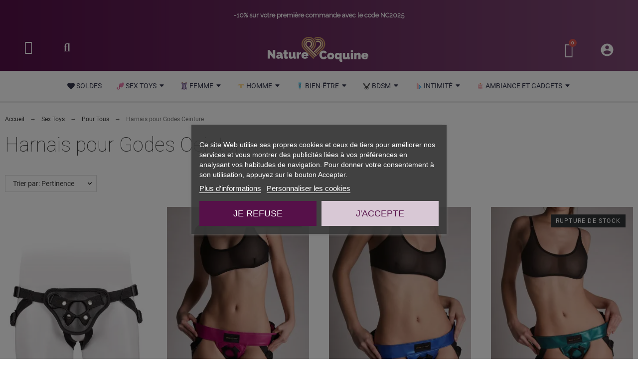

--- FILE ---
content_type: text/html; charset=utf-8
request_url: https://www.naturecoquine.com/424-harnais-pour-godes-ceinture
body_size: 165091
content:
<!doctype html> <html lang="fr-FR">    <head>                <meta charset="utf-8">     <title>Harnais pour Godes Ceinture</title>      <meta name="description" content="">     <meta name="viewport" content="width=device-width, initial-scale=1">   <meta name="author" content="marek[at]promokit.eu">   <meta name="copyright" content="promokit.eu">   <meta name="application-name" content="Alysum Prestashop AMP Template">     <meta name="application-version" content="2088001787">            <script type="application/ld+json">
  {
    "@context": "https://schema.org",
    "@type": "Organization",
    "name" : "Nature Coquine",
    "url" : "https://www.naturecoquine.com/",
          "logo": {
        "@type": "ImageObject",
        "url":"https://www.naturecoquine.com/img/logo-1670436127.jpg"
      }
      }
</script>  <script type="application/ld+json">
  {
    "@context": "https://schema.org",
    "@type": "WebPage",
    "isPartOf": {
      "@type": "WebSite",
      "url":  "https://www.naturecoquine.com/",
      "name": "Nature Coquine"
    },
    "name": "Harnais pour Godes Ceinture",
    "url":  "https://www.naturecoquine.com/424-harnais-pour-godes-ceinture"
  }
</script>     <script type="application/ld+json">
    {
      "@context": "https://schema.org",
      "@type": "BreadcrumbList",
      "itemListElement": [
                  {
            "@type": "ListItem",
            "position": 1,
            "name": "Accueil",
            "item": "https://www.naturecoquine.com/"
          },                  {
            "@type": "ListItem",
            "position": 2,
            "name": "Sex Toys",
            "item": "https://www.naturecoquine.com/24-sex-toys"
          },                  {
            "@type": "ListItem",
            "position": 3,
            "name": "Pour Tous",
            "item": "https://www.naturecoquine.com/45-pour-tous"
          },                  {
            "@type": "ListItem",
            "position": 4,
            "name": "Harnais pour Godes Ceinture",
            "item": "https://www.naturecoquine.com/424-harnais-pour-godes-ceinture"
          }              ]
    }
  </script>         <script type="application/ld+json">
{
	"@context": "https://schema.org",
	"@type": "ItemList",
	"itemListElement": [
			{
			"@type": "ListItem",
			"position": 1,
			"name": "Harnais gode-ceinture Le dompteur - Jacquie et Michel",
			"url": "https://www.naturecoquine.com/harnais-pour-godes-ceinture/4201-harnais-gode-ceinture-le-dompteur-jacquie-et-michel-3760343970992.html"
		},			{
			"@type": "ListItem",
			"position": 2,
			"name": "Harnais Curious fuchsia - Strap On Me",
			"url": "https://www.naturecoquine.com/harnais-pour-godes-ceinture/4138-harnais-curious-fuchsia-strap-on-me-3700436017647.html"
		},			{
			"@type": "ListItem",
			"position": 3,
			"name": "Harnais Curious bleu métallique - Strap On Me",
			"url": "https://www.naturecoquine.com/harnais-pour-godes-ceinture/4137-harnais-curious-bleu-metallique-strap-on-me-3700436017609.html"
		},			{
			"@type": "ListItem",
			"position": 4,
			"name": "Harnais Curious vert métallique - Strap On Me",
			"url": "https://www.naturecoquine.com/harnais-pour-godes-ceinture/4136-harnais-curious-vert-metallique-strap-on-me-3700436017623.html"
		},			{
			"@type": "ListItem",
			"position": 5,
			"name": "Harnais Curious holographique rose gold - Strap On Me",
			"url": "https://www.naturecoquine.com/harnais-pour-godes-ceinture/4135-harnais-curious-holographique-rose-gold-strap-on-me-3700436017661.html"
		},			{
			"@type": "ListItem",
			"position": 6,
			"name": "Harnais pour godes à ventouse Harness Briefs",
			"url": "https://www.naturecoquine.com/harnais-pour-godes-ceinture/4946-harnais-pour-godes-a-ventouse-harness-briefs-6959532334159.html"
		}		]
}
</script>                   <meta property="og:url" content="https://www.naturecoquine.com/424-harnais-pour-godes-ceinture">     <meta property="og:title" content="Harnais pour Godes Ceinture">     <meta property="og:locale" content="fr-FR">     <meta property="og:site_name" content="Nature Coquine">         <meta property="og:type" content="website">     <meta property="og:description" content="">     <meta property="og:image" content="https://www.naturecoquine.com/img/logo-1670436127.jpg">                   <link rel="canonical" href="https://www.naturecoquine.com/424-harnais-pour-godes-ceinture">                   <link rel="icon" type="image/vnd.microsoft.icon" href="https://www.naturecoquine.com/img/favicon.ico?1670436150">   <link rel="icon shortcut" type="image/x-icon" href="https://www.naturecoquine.com/img/favicon.ico?1670436150">      <link rel="preconnect" href="https://fonts.gstatic.com">  <link rel="preload" href="https://fonts.googleapis.com/css?family=Roboto:400,700%7CArchivo+Narrow:400,500%7CRaleway:400%7C" as="style" /> <link rel="stylesheet" href="https://fonts.googleapis.com/css?family=Roboto:400,700%7CArchivo+Narrow:400,500%7CRaleway:400%7C">      	<script>
    var etsSeoFo = {"currentController":"category","conf":{"removeId":false}};
    var jolisearch = {"amb_joli_search_action":"https:\/\/www.naturecoquine.com\/module\/ambjolisearch\/jolisearch","amb_joli_search_link":"https:\/\/www.naturecoquine.com\/module\/ambjolisearch\/jolisearch","amb_joli_search_controller":"jolisearch","blocksearch_type":"top","show_cat_desc":0,"ga_acc":0,"id_lang":1,"url_rewriting":1,"use_autocomplete":2,"minwordlen":3,"l_products":"Nos produits","l_manufacturers":"Nos marques","l_categories":"Nos cat\u00e9gories","l_no_results_found":"Aucun produit ne correspond \u00e0 cette recherche","l_more_results":"Montrer tous les r\u00e9sultats \u00bb","ENT_QUOTES":3,"search_ssl":true,"self":"\/var\/www\/naturecoquin_usr95\/data\/www\/naturecoquine.com\/modules\/ambjolisearch","position":{"my":"center top","at":"center bottom","collision":"fit none"},"classes":"ps17 centered-list","display_manufacturer":"","display_category":"","theme":"modern"};
    var klCustomer = null;
    var klarnapayment = {"precision":2,"interoperability":{"locale":"fr-FR","environment":"production","clientId":"3c1551a8-2a23-5a6f-98bf-bff056bc7080"}};
    var pkelements = {"controller":"https:\/\/www.naturecoquine.com\/module\/pkelements\/actions","searchController":"https:\/\/www.naturecoquine.com\/module\/pkelements\/search"};
    var pkextproduct = {"frontController":"https:\/\/www.naturecoquine.com\/module\/pkextproduct\/actions","products":{"5621":{"sizeh":"1x","sizev":"1x","url":"","text":{"1":""},"img":""},"5626":{"sizeh":"1x","sizev":"1x","url":"","text":{"1":""},"img":""},"5644":{"sizeh":"1x","sizev":"1x","url":"","text":{"1":""},"img":""},"5643":{"sizeh":"1x","sizev":"1x","url":"","text":{"1":""},"img":""},"5642":{"sizeh":"1x","sizev":"1x","url":"","text":{"1":""},"img":""},"5639":{"sizeh":"1x","sizev":"1x","url":"","text":{"1":""},"img":""},"5638":{"sizeh":"1x","sizev":"1x","url":"","text":{"1":""},"img":""},"5637":{"sizeh":"1x","sizev":"1x","url":"","text":{"1":""},"img":""},"5700":{"sizeh":"1x","sizev":"1x","url":"","text":{"1":""},"img":""},"5704":{"sizeh":"1x","sizev":"1x","url":"","text":{"1":""},"img":""},"5705":{"sizeh":"1x","sizev":"1x","url":"","text":{"1":""},"img":""},"5706":{"sizeh":"1x","sizev":"1x","url":"","text":{"1":""},"img":""},"5709":{"sizeh":"1x","sizev":"1x","url":"","text":{"1":""},"img":""},"5712":{"sizeh":"1x","sizev":"1x","url":"","text":{"1":""},"img":""},"5713":{"sizeh":"1x","sizev":"1x","url":"","text":{"1":""},"img":""},"5717":{"sizeh":"1x","sizev":"1x","url":"","text":{"1":""},"img":""},"5719":{"sizeh":"1x","sizev":"1x","url":"","text":{"1":""},"img":""},"5720":{"sizeh":"1x","sizev":"1x","url":"","text":{"1":""},"img":""},"5721":{"sizeh":"1x","sizev":"1x","url":"","text":{"1":""},"img":""},"5722":{"sizeh":"1x","sizev":"1x","url":"","text":{"1":""},"img":""},"5723":{"sizeh":"1x","sizev":"1x","url":"","text":{"1":""},"img":""},"5724":{"sizeh":"1x","sizev":"1x","url":"","text":{"1":""},"img":""},"5725":{"sizeh":"1x","sizev":"1x","url":"","text":{"1":""},"img":""},"5729":{"sizeh":"1x","sizev":"1x","url":"","text":{"1":""},"img":""},"5730":{"sizeh":"1x","sizev":"1x","url":"","text":{"1":""},"img":""},"5731":{"sizeh":"1x","sizev":"1x","url":"","text":{"1":""},"img":""},"5739":{"sizeh":"1x","sizev":"1x","url":"","text":{"1":""},"img":""},"5784":{"sizeh":"1x","sizev":"1x","url":"","text":{"1":""},"img":""},"5783":{"sizeh":"1x","sizev":"1x","url":"","text":{"1":""},"img":""},"5782":{"sizeh":"1x","sizev":"1x","url":"","text":{"1":""},"img":""},"5781":{"sizeh":"1x","sizev":"1x","url":"","text":{"1":""},"img":""},"3119":{"sizeh":"1x","sizev":"1x","url":"","text":{"1":""},"img":""},"3524":{"sizeh":"1x","sizev":"1x","url":"","text":{"1":""},"img":""},"1991":{"sizeh":"1x","sizev":"1x","url":"","text":{"1":""},"img":""}},"config":{"rootId":"#js-product-list","miniature":".js-product-miniature","parentMiniature":".product","method":"js","allowedPages":{"category":0,"manufacturer":1,"best-sales":2,"new-products":3,"prices-drop":4,"search":5,"supplier":6}}};
    var pktheme = {"presets_preset":"lingerie","gs_admin_link":true,"gs_totop":true,"gs_cookie_message":false,"gs_cookie_pages":0,"gs_cookie_link":"https:\/\/www.cookielaw.org\/the-cookie-law\/","gs_popup_search":false,"gs_latin_ext":false,"gs_cyrillic":false,"header_builder":"lingerie-header","header_force_mobile":false,"header_sticky":true,"header_sticky_class":"header-sticky","footer_builder":1,"hp_builder":"lingerie-home","cp_builder_layout":0,"cp_page_width":"fixed","cp_listing_view":true,"cp_view_switcher":false,"cp_cols_switcher":false,"cp_perpage":false,"cp_category_preview":false,"cp_subcategories":false,"cp_category_description":true,"cp_collapse_filter":false,"cp_items_width":{"grid-template-columns":248},"cp_item_gap":{"grid-column-gap":40},"pp_builder_layout":0,"pp_share":false,"pp_countdown":true,"pp_innnerzoom":false,"pp_updownbuttons":false,"pp_builder_thumbs":false,"pp_product_tabs":true,"pp_details_tab":"1","pp_description_tab":true,"pp_vertical_tabs":false,"pp_viewed_products":true,"pp_category_products":true,"pp_crosselling":true,"pp_accessories":true,"cont_layout":-1,"cont_show_map":false,"cont_map_zoom_level":"10","cont_map_custom_style":true,"cont_longitude":"-0.4932303","cont_latitude":"39.4240166","cont_map_provider":"google","cont_leaflet_api_key":"","cont_google_api_key":null,"cont_address_block":false,"cont_email_block":false,"cont_phones_block":false,"cont_service_block":false,"pm_details_layout_type":0,"pm_details_layout":"pm_details_layout1","pm_qw_button":false,"pm_atc_button":false,"pm_colors":false,"pm_labels":true,"pm_countdown":false,"pm_hover_image":true,"pm_hover_image_number":"1","pm_filter_image":false,"pm_title":true,"pm_image_type":"home_default","pm_title_multiline":true,"pm_brand":true,"pm_desc":true,"pm_price":true,"pm_stars":false,"pm_attr":0,"pm_feature":-1,"sharing_facebook":true,"sharing_twitter":true,"sharing_pinterest":true,"sharing_email":true,"sharing_whatsapp":true,"sharing_telegram":false,"sharing_tumblr":false,"sharing_linkedin":false,"sharing_reddit":false,"mt_countdown":true,"mt_date_until":"2023-01-01","mt_notify":true};
    var prestashop = {"cart":{"products":[],"totals":{"total":{"type":"total","label":"Total","amount":0,"value":"0,00\u00a0\u20ac"},"total_including_tax":{"type":"total","label":"Total TTC","amount":0,"value":"0,00\u00a0\u20ac"},"total_excluding_tax":{"type":"total","label":"Total HT :","amount":0,"value":"0,00\u00a0\u20ac"}},"subtotals":{"products":{"type":"products","label":"Sous-total","amount":0,"value":"0,00\u00a0\u20ac"},"discounts":null,"shipping":{"type":"shipping","label":"Exp\u00e9dition","amount":0,"value":""},"tax":null},"products_count":0,"summary_string":"0 articles","vouchers":{"allowed":1,"added":[]},"discounts":[],"minimalPurchase":0,"minimalPurchaseRequired":""},"currency":{"id":1,"name":"Euro","iso_code":"EUR","iso_code_num":"978","sign":"\u20ac"},"customer":{"lastname":"","firstname":"","email":"","birthday":"0000-00-00","newsletter":"0","newsletter_date_add":"0000-00-00 00:00:00","optin":"0","website":null,"company":null,"siret":null,"ape":null,"is_logged":false,"gender":{"type":null,"name":null},"addresses":[]},"language":{"name":"Fran\u00e7ais (French)","iso_code":"fr","locale":"fr-FR","language_code":"fr","is_rtl":"0","date_format_lite":"d\/m\/Y","date_format_full":"d\/m\/Y H:i:s","id":1},"page":{"title":"","canonical":"https:\/\/www.naturecoquine.com\/424-harnais-pour-godes-ceinture","meta":{"title":"Harnais pour Godes Ceinture","description":"","keywords":"","robots":"index"},"page_name":"category","body_classes":{"lang-fr":true,"lang-rtl":false,"country-FR":true,"currency-EUR":true,"layout-full-width":true,"page-category":true,"tax-display-enabled":true,"category-id-424":true,"category-Harnais pour Godes Ceinture":true,"category-id-parent-45":true,"category-depth-level-4":true},"admin_notifications":[]},"shop":{"name":"Nature Coquine","logo":"https:\/\/www.naturecoquine.com\/img\/logo-1670436127.jpg","stores_icon":"https:\/\/www.naturecoquine.com\/img\/logo_stores.png","favicon":"https:\/\/www.naturecoquine.com\/img\/favicon.ico"},"urls":{"base_url":"https:\/\/www.naturecoquine.com\/","current_url":"https:\/\/www.naturecoquine.com\/424-harnais-pour-godes-ceinture","shop_domain_url":"https:\/\/www.naturecoquine.com","img_ps_url":"https:\/\/www.naturecoquine.com\/img\/","img_cat_url":"https:\/\/www.naturecoquine.com\/img\/c\/","img_lang_url":"https:\/\/www.naturecoquine.com\/img\/l\/","img_prod_url":"https:\/\/www.naturecoquine.com\/img\/p\/","img_manu_url":"https:\/\/www.naturecoquine.com\/img\/m\/","img_sup_url":"https:\/\/www.naturecoquine.com\/img\/su\/","img_ship_url":"https:\/\/www.naturecoquine.com\/img\/s\/","img_store_url":"https:\/\/www.naturecoquine.com\/img\/st\/","img_col_url":"https:\/\/www.naturecoquine.com\/img\/co\/","img_url":"https:\/\/www.naturecoquine.com\/themes\/alysum\/assets\/img\/","css_url":"https:\/\/www.naturecoquine.com\/themes\/alysum\/assets\/css\/","js_url":"https:\/\/www.naturecoquine.com\/themes\/alysum\/assets\/js\/","pic_url":"https:\/\/www.naturecoquine.com\/upload\/","pages":{"address":"https:\/\/www.naturecoquine.com\/adresse","addresses":"https:\/\/www.naturecoquine.com\/adresses","authentication":"https:\/\/www.naturecoquine.com\/connexion","cart":"https:\/\/www.naturecoquine.com\/panier","category":"https:\/\/www.naturecoquine.com\/index.php?controller=category","cms":"https:\/\/www.naturecoquine.com\/index.php?controller=cms","contact":"https:\/\/www.naturecoquine.com\/nous-contacter","discount":"https:\/\/www.naturecoquine.com\/reduction","guest_tracking":"https:\/\/www.naturecoquine.com\/suivi-commande-invite","history":"https:\/\/www.naturecoquine.com\/historique-commandes","identity":"https:\/\/www.naturecoquine.com\/identite","index":"https:\/\/www.naturecoquine.com\/","my_account":"https:\/\/www.naturecoquine.com\/mon-compte","order_confirmation":"https:\/\/www.naturecoquine.com\/confirmation-commande","order_detail":"https:\/\/www.naturecoquine.com\/index.php?controller=order-detail","order_follow":"https:\/\/www.naturecoquine.com\/suivi-commande","order":"https:\/\/www.naturecoquine.com\/commande","order_return":"https:\/\/www.naturecoquine.com\/index.php?controller=order-return","order_slip":"https:\/\/www.naturecoquine.com\/avoirs","pagenotfound":"https:\/\/www.naturecoquine.com\/page-introuvable","password":"https:\/\/www.naturecoquine.com\/recuperation-mot-de-passe","pdf_invoice":"https:\/\/www.naturecoquine.com\/index.php?controller=pdf-invoice","pdf_order_return":"https:\/\/www.naturecoquine.com\/index.php?controller=pdf-order-return","pdf_order_slip":"https:\/\/www.naturecoquine.com\/index.php?controller=pdf-order-slip","prices_drop":"https:\/\/www.naturecoquine.com\/promotions","product":"https:\/\/www.naturecoquine.com\/index.php?controller=product","search":"https:\/\/www.naturecoquine.com\/recherche","sitemap":"https:\/\/www.naturecoquine.com\/plan-site","stores":"https:\/\/www.naturecoquine.com\/magasins","supplier":"https:\/\/www.naturecoquine.com\/fournisseur","register":"https:\/\/www.naturecoquine.com\/connexion?create_account=1","order_login":"https:\/\/www.naturecoquine.com\/commande?login=1"},"alternative_langs":[],"theme_assets":"\/themes\/alysum\/assets\/","actions":{"logout":"https:\/\/www.naturecoquine.com\/?mylogout="},"no_picture_image":{"bySize":{"small_default":{"url":"https:\/\/www.naturecoquine.com\/img\/p\/fr-default-small_default.jpg","width":80,"height":104},"cart_default":{"url":"https:\/\/www.naturecoquine.com\/img\/p\/fr-default-cart_default.jpg","width":126,"height":163},"hsma_default":{"url":"https:\/\/www.naturecoquine.com\/img\/p\/fr-default-hsma_default.jpg","width":150,"height":194},"home_default":{"url":"https:\/\/www.naturecoquine.com\/img\/p\/fr-default-home_default.jpg","width":380,"height":494},"medium_default":{"url":"https:\/\/www.naturecoquine.com\/img\/p\/fr-default-medium_default.jpg","width":500,"height":650},"large_default":{"url":"https:\/\/www.naturecoquine.com\/img\/p\/fr-default-large_default.jpg","width":1000,"height":1300}},"small":{"url":"https:\/\/www.naturecoquine.com\/img\/p\/fr-default-small_default.jpg","width":80,"height":104},"medium":{"url":"https:\/\/www.naturecoquine.com\/img\/p\/fr-default-home_default.jpg","width":380,"height":494},"large":{"url":"https:\/\/www.naturecoquine.com\/img\/p\/fr-default-large_default.jpg","width":1000,"height":1300},"legend":""}},"configuration":{"display_taxes_label":true,"display_prices_tax_incl":true,"is_catalog":true,"show_prices":true,"opt_in":{"partner":false},"quantity_discount":{"type":"price","label":"Prix unitaire"},"voucher_enabled":1,"return_enabled":0},"field_required":[],"breadcrumb":{"links":[{"title":"Accueil","url":"https:\/\/www.naturecoquine.com\/"},{"title":"Sex Toys","url":"https:\/\/www.naturecoquine.com\/24-sex-toys"},{"title":"Pour Tous","url":"https:\/\/www.naturecoquine.com\/45-pour-tous"},{"title":"Harnais pour Godes Ceinture","url":"https:\/\/www.naturecoquine.com\/424-harnais-pour-godes-ceinture"}],"count":4},"link":{"protocol_link":"https:\/\/","protocol_content":"https:\/\/"},"time":1769293819,"static_token":"c19d422c50d80af386e5c96d86aad990","token":"7c3f11925677b6253b610d83ddc4809d","debug":false};
    var psemailsubscription_subscription = "https:\/\/www.naturecoquine.com\/module\/ps_emailsubscription\/subscription";
    var psr_icon_color = "#F19D76";
    var stgrecaptcha = {"invisible_v2":"1","site_key":"6LcSFW4pAAAAAF_i4jZxCNx-gSr7HcHUBotHbiSz","login_attempts":"5","theme":"light","type":"image","size":"normal","lang":"fr","logged_in":"1","no_connect":"0","news_delay":"1","captcha_type":"0","h_site_key":"","h_secret_key":"","login":{"enabled":"0","selector":"body#authentication #login-form .forgot-password","html":"<div class=\"stgr_login stgr_box form-group row\"><label class=\"col-md-3 form-control-label required\">Captcha<\/label><div class=\"col-md-9\"><div class=\"g-recaptcha\"><\/div><\/div><\/div>","append":"1"},"register":{"enabled":"0","selector":"body#authentication #customer-form > section","html":"<div class=\"stgr_register stgr_box form-group row\"><label class=\"col-md-3 form-control-label required\">Captcha<\/label><div class=\"col-md-9\"><div class=\"g-recaptcha\"><\/div><\/div><\/div>","append":"0"},"contact":{"enabled":"1","selector":".contact-form .form-fields","html":"<div class=\"stgr_contact stgr_box form-group row\"><label class=\"col-md-3 form-control-label required\">Captcha<\/label><div class=\"col-md-9\"><div class=\"g-recaptcha\"><\/div><\/div><\/div>","append":"0"},"opclogin":{"enabled":"0","selector":"body#checkout #login-form .forgot-password","html":"<div class=\"stgr_opclogin stgr_box form-group row\"><label class=\"col-md-3 form-control-label required\">Captcha<\/label><div class=\"col-md-9\"><div class=\"g-recaptcha\"><\/div><\/div><\/div>","append":"1"},"opcregister":{"enabled":"0","selector":"body#checkout #customer-form > section","html":"<div class=\"stgr_opcregister stgr_box form-group row\"><label class=\"col-md-3 form-control-label required\">Captcha<\/label><div class=\"col-md-9\"><div class=\"g-recaptcha\"><\/div><\/div><\/div>","append":"0"},"emailsubscription":{"enabled":"0","selector":".block_newsletter form .col-xs-12:first","html":"<div class=\"stgr_emailsubscription stgr_box col-xs-12 mt-1\"><div class=\"g-recaptcha\"><\/div><\/div>","append":"2"},"forms":{"login":{"id":"login","val":1,"name":"Login form"},"register":{"id":"register","val":1,"name":"Register form"},"contact":{"id":"contact","val":1,"name":"Contact form"},"opclogin":{"id":"opclogin","val":1,"name":"The lLogin form on the checkout page"},"opcregister":{"id":"opcregister","val":1,"name":"The register form on the checkout page"},"emailsubscription":{"id":"emailsubscription","val":1,"name":"Newsletter subscription"}}};
  </script> <link rel="stylesheet" href="https://fonts.googleapis.com/css?family=Roboto:100,100italic,200,200italic,300,300italic,400,400italic,500,500italic,600,600italic,700,700italic,800,800italic,900,900italic%7CArchivo+Narrow:100,100italic,200,200italic,300,300italic,400,400italic,500,500italic,600,600italic,700,700italic,800,800italic,900,900italic&amp;display=swap" media="all"> 		<link rel="stylesheet" href="https://www.naturecoquine.com/themes/alysum/assets/cache/theme-2e5a7c450.css" media="all"> 	 	   	<script>
			var ceFrontendConfig = {"environmentMode":{"edit":false,"wpPreview":false},"is_rtl":false,"breakpoints":{"xs":0,"sm":480,"md":768,"lg":1025,"xl":1440,"xxl":1600},"version":"2.11.1","urls":{"assets":"\/modules\/creativeelements\/views\/"},"productQuickView":0,"settings":{"page":[],"general":{"elementor_global_image_lightbox":"1","elementor_lightbox_enable_counter":"yes","elementor_lightbox_enable_fullscreen":"yes","elementor_lightbox_enable_zoom":"yes","elementor_lightbox_title_src":"title","elementor_lightbox_description_src":"caption"},"editorPreferences":[]},"post":{"id":"424040101","title":"Harnais%20pour%20Godes%20Ceinture","excerpt":""}};
		</script>        <link rel="preload" href="/modules/creativeelements/views/lib/ceicons/fonts/ceicons.woff2?8goggd" as="font" type="font/woff2" crossorigin>              <script type="text/javascript">
                var jprestaUpdateCartDirectly = 0;
                var jprestaUseCreativeElements = 1;
pcRunDynamicModulesJs = function() {
// Autoconf - 2023-06-10T17:17:56+00:00
// blockwishlist
wishlistProductsIdsFixed = new Array();
if (typeof(wishlistProductsIds)!='undefined' && $.isArray(wishlistProductsIds)) {
    $.each(wishlistProductsIds, function(i,p){
        if ($.inArray(parseInt(p.id_product),wishlistProductsIdsFixed) == -1)
            wishlistProductsIdsFixed.push(parseInt(p.id_product))
    });
};   
wishlistProductsIds = wishlistProductsIdsFixed;
$('.addToWishlist').each(function(){
    if ($.inArray(parseInt($(this).attr('rel')),wishlistProductsIdsFixed)!= -1) {
        $(this).addClass('active').addClass('checked');
    } else {
        $(this).removeClass('active').removeClass('checked');
    }
});
// productcomments
if ($.fn.rating) $('input.star').rating();
if ($.fn.rating) $('.auto-submit-star').rating();
if ($.fn.fancybox) $('.open-comment-form').fancybox({'hideOnContentClick': false});
// ps_shoppingcart
setTimeout("prestashop.emit('updateCart', {reason: {linkAction: 'refresh'}, resp: {errors:[]}});", 10);
// creativeelements
$.ajax({
    url: prestashop.urls.pages.cart,
    method: 'POST',
    dataType: 'json',
    data: {
        ajax: 1,
        action: 'update'
    }
}).then(function(resp) {
    if (resp.success && resp.cart) {
        prestashop.emit('updateCart', {
            reason: {
                linkAction: 'refresh'
            },
            resp: resp
        });
    }
});
// ets_crosssell
if (typeof ets_crosssell_slide === 'function') {
    ets_crosssell_slide(!1);
} 
// lgcookieslaw
if (typeof LGCookiesLawFront == 'function') {
  var object_lgcookieslaw_front = new LGCookiesLawFront();
  object_lgcookieslaw_front.init();
}
// blockslidingcart
$(".fire-delete").on("click",(function(e){e.preventDefault(),$(".product_list_widget dt").each((function(e,t){$(this).find(".ajax_cart_block_remove_link").attr("href");var a=$(this),i=0,o=0,d=0,l=$($(this)).find("div[data-id^=deleteCustomizableProduct_]"),r=!1;if(l&&$(l).length){var n=l.data("id").split("_");void 0!==n[1]&&(i=parseInt(n[1]),o=parseInt(n[2]),void 0!==n[3]&&(d=parseInt(n[3])),void 0!==n[4]&&(r=parseInt(n[4])))}if(!i){var s=$(this).data("id").replace("sccart_block_product_","");n=(s=s.replace("deleteCustomizableProduct_","")).split("_"),o=parseInt(n[0]),void 0!==n[1]&&(d=parseInt(n[1])),void 0!==n[2]&&(r=parseInt(n[2]))}var c=o,p=d;$.ajax({type:"POST",headers:{"cache-control":"no-cache"},url:baseUri+"?rand="+(new Date).getTime(),async:!0,cache:!1,dataType:"json",data:"controller=cart&delete=1&id_product="+c+"&ipa="+(null!=p&&parseInt(p)?p:"")+(i&&null!=i?"&id_customization="+i:"")+"&id_address_delivery="+r+"&token="+static_token+"&ajax=true",success:function(e){ajaxCart.updateCart(e),setTimeout((function(){a.addClass("strike").fadeTo("fast",0,(function(){a.remove(),setTimeout((function(){0==$("#sclist dl").children().length?($("#slidingcart-widget-panel").addClass("sc-panel-empty"),$(".ajax_cart_quantity").html("0"),$("#header .cart_block").stop(!0,!0).slideUp(200),$(".cart_block_no_products:hidden").slideDown(450),$("#sclist dl.products").remove(),$("#slidingcart-widget-panel").addClass("sc-panel-empty"),setTimeout((function(){$(".cd-popup").removeClass("is-visible"),$(".cd-popup").removeClass("is-visible")}),100),setTimeout((function(){HideCartWidgetPanel(),$("#slidingcart-widget-panel-overlay").removeClass("show fade-out"),$("#widget-panel-loader").removeClass("loading"),$("#widget-panel-loader").removeClass("strike"),$("#cart-widget-panel-overlay").addClass("fade-out"),setTimeout((function(){$("#cart-widget-panel-overlay").removeClass("show fade-out")}),100)}),100)):$("#slidingcart-widget-panel").removeClass("sc-panel-empty")}),100)})),console.log("22")}),10),"order"!=$("body").attr("id")&&"order-opc"!=$("body").attr("id")&&"shoppingcart"!=$("body").attr("id")||deleteProductFromSummary(c+"_"+p+"_"+i+"_"+r)},error:function(){var e="ERROR: unable to delete the product";$.prototype.fancybox?$.fancybox.open([{type:"inline",autoScale:!0,minHeight:30,content:e}],{padding:0}):alert(e)}})}))})),$("#cart-widget-panel-overlay").bind("click",(function(){"none"==$("#layer_cart").css("display")?(HideCartWidgetPanel(),$(this).addClass("fade-out"),setTimeout((function(){$("#cart-widget-panel-overlay").removeClass("show fade-out")}),300)):($(".layer_cart_overlay").hide(),$("#layer_cart").fadeOut("fast"),$("#slidingcart-widget-panel-overlay").addClass("fade-out"),setTimeout((function(){$("#slidingcart-widget-panel-overlay").removeClass("show fade-out")}),300))})),$("#slidingcart-panel-close,#button_continue").bind("click",(function(e){e.preventDefault(),HideCartWidgetPanel(),$("#cart-widget-panel-overlay").addClass("fade-out"),setTimeout((function(){$("#cart-widget-panel-overlay").removeClass("show fade-out")}),300)}));
// estimateddelivery
if ($(".ed_countdown").length != 0) {
    var time_limit = $(".ed_countdown").data('rest');
    var curr_hour = new Date();
    curr_hour = curr_hour.getHours() + ':' + curr_hour.getMinutes();
    time_limit = time_limit.split(':');
    if (time_limit[0] == 0 && time_limit[1] < 59) {
        time_limit[1]++
    }
    edCountdown();
    var ed_count_color = $(".ed_countdown").css('color')
}

function edCountdown() {
    var time = '';
    time_limit[1] -= 1;
    if (time_limit[1] < 0) {
        time_limit[1] += 60;
        time_limit[0]--;
        if (time_limit[0] < 10 && time_limit[0] > 0) {
            time_limit[0] = '0' + time_limit[0]
        }
        if (time_limit[0] < 1) {
            time = ed_refresh
        }
    }
    if (time_limit[1] < 10 && time_limit[1] > 0) {
        time_limit[1] = '0' + time_limit[1]
    }
    if (time == '') {
        time = (time_limit[0] != 0 ? parseInt(time_limit[0]) + ' ' + ed_hours + ' ' + ed_and + ' ' : '') + (parseInt(time_limit[1]) + ' ' + ed_minutes)
        $(".ed_countdown").html(time);
        setTimeout(function() {
            edCountdown()
        }, 60000)
    } else {
        $(".ed_orderbefore").html(ed_refresh)
    }
}
if (typeof ed_product_placement_init === 'function') {ed_product_placement_init(10);}
};</script><script type="text/javascript">
    var ed_hours = 'heures';
    var ed_minutes = 'minutes';
    var ed_and = 'et';
    var ed_refresh = 'Heure limite de ramassage dépassée, veuillez rafraîchir votre navigateur afin de calculer la nouvelle Estimation de livraison.';
    var ed_disable_cc = 0;
    /*var ed_has_combi = ; */
    var ed_placement = 8;
    var ed_custom_sel = '.reassperso';
    var ed_custom_ins = '2';
    var ed_sm = 1;
    var ed_in_modal = 0;
    var front_ajax_url = 'https://www.naturecoquine.com/module/estimateddelivery/AjaxRefresh?token=46257f362730bf6b7089bac7adb67205&ajax=1';     var front_ajax_cart_url = 'https://www.naturecoquine.com/module/estimateddelivery/AjaxCart?token=46257f362730bf6b7089bac7adb67205&amp;ajax=1';
    var ps_version = '17';
    var ed_display_option = -1;
</script><style> .prmn_tab_li_content {      background-color: #fff;      border-top: 1px solid #ddd;      color: #555555;      fill: #555555;  }  .prmn_tabs_li:first-child > .prmn_tab_li_content{      border-top: 1px solid #dddddd!important;  }  .prmn_tabs_li:last-child {      border-bottom: 1px solid #ddd;  }        /*------------------------------------------------*/  .ets_prmn_megamenu{      background: a;  }  .ets_prmn_megamenu_content{      color: #34374c;      fill: #34374c;      line-height: 60px;      font-family: Roboto;      font-size: 14px;  }  .prmn_menus_li > a{      font-size: 14px;  }  @media (min-width: 768px){      .prmn_menus_li:hover,.click_open_submenu.open{          background: a;      }      li.prmn_menus_li.prmn_has_sub:hover > a:after{          background: a;      }  }      .prmn_menus_li:hover > a,.click_open_submenu.open > a,  #header .prmn_menus_li:hover > a,#header .click_open_submenu.open > a{      color: #91009b;      fill: #91009b;  }  .prmn_menus_li{      font-size: 14px;  }  @media (min-width: 768px){      li.prmn_menus_li:not(:last-child){          border-right: 1px solid a!important;      }  }      .prmn_tab_li_content{      color: a;      fill: a;      background: a;      border-top: 1px solid a;  }  .prmn_tabs_li.open.prmn_tabs_has_content .prmn_tab_li_content .prmn_tab_name::before{      border-right-color: a;  }  .preview.mobile li.prmn_menus_li{      border-bottom-color: a;  }  /* #e41369 */  @media (min-width:768px){      .prmn_tabs_li.open .prmn_tab_li_content,      .prmn_tabs_li:hover .prmn_tab_li_content{          color: #e41369;          fill: #e41369;          background: a;      }  }  .prmn_tabs_li.prmn_tabs_has_content:hover .prmn_tab_li_content .prmn_tab_name::before,  .prmn_tabs_li.prmn_tabs_has_content.open .prmn_tab_li_content .prmn_tab_name::before{      border-color: a;  }  .ets_prmn_block  > .h4{      color: #7E4975;      fill: #7E4975;      border-bottom: 1px solid a!important;      font-family: Roboto;      font-size: 14px  }  .ets_prmn_block .product-desc {    color: a;    font-size: 14px;    font-family: ;  }  .ets_prmn_block  > .h4:hover{      color: a;  }    .ets_prmn_block,  .ets_prmn_block_content,  .ets_prmn_block p{      color: a;  }    #header .ets_prmn_block_content a,  .ets_prmn_block_content a{      color: a;  }  .ets_prmn_block_content .has-sub > a:after{      border-top-color: a;  }  #header .ets_prmn_block_content a:hover,  .ets_prmn_block_content a:hover{      color: a;  }  .ets_prmn_block_content .has-sub > a:hover:after{      border-top-color: a;  }  .ets_prmn_megamenu .prmn_columns_ul{      background-color: a;  }    .prmn_tabs_li > .prmn_columns_contents_ul,  .ets_prmn_block_content li.has-sub > .ets_prmn_categories{      background-color: a!important;  }  .prmn_menus_li {      height: 60px;  }  .prmn_menu_width_fixed .prmn_menus_ul{      width: 1170px;      max-width: 100%;  }  .ets_prmn_megamenu.prmn_menu_width_fixed .container{      width: 1170px;  }  @media (min-width: 1200px){      .ets_prmn_megamenu.prmn_menu_width_fixed .prmn_menus_li.prmn_sub_align_auto > .prmn_columns_ul{          width: 1170px!important;      }  }  .prmn_block_type_product .ets_prmn_block_content a,  #header .prmn_block_type_product .ets_prmn_block_content a{      color: a;      font-family: ;      font-size: 14px;  }  .prmn_block_type_product .ets_prmn_block_content a:hover,  #header .prmn_block_type_product .ets_prmn_block_content a:hover{      color: a;  }  .prmn_block_type_product .product-price-and-shipping span,  .prmn_blocks_ul .prmn_block_type_product .price.product-price,  .prmn_block_type_product .content_price span {      color: a;      font-family: ;      font-size: 14px;  }  .prmn_block_type_product .product-price-and-shipping .regular-price,  .prmn_block_type_product .content_price .old-price{      color: a;      font-size: 14px;  }  .prmn_columns_contents_ul,  .prmn_columns_contents_ul p{      font-family: Roboto;      font-size: 14px;  }    .prmn_tabs_li .prmn_tab_li_content {      font-family: Roboto;      font-size: 14px;  }    .ets_prmn_block_content{      font-family: Roboto;      font-size: 14px  }  .ets_prmn_megamenu .clock-group .base,  .ets_prmn_megamenu .normal-clock .digits .text,  .ets_prmn_megamenu .clock.flip-clock .flap{      color: #ffffff;  }  .ets_prmn_megamenu .flip-clock .clock-group .digit,  .ets_prmn_megamenu .normal-clock .digits,  .ets_prmn_megamenu .clock.flip-clock .flap:before{      background:#000000;      border-color:#000000;  }  @media (max-width: 767px) {      .ets_prmn_megamenu .prmn_menus_ul .close_menu {          background: #7E4975;      }  } </style><script     async data-environment='production'     src='https://js.klarna.com/web-sdk/v1/klarna.js' ></script><link href="//fonts.googleapis.com/css?family=Open+Sans:600,400,400i|Oswald:700" rel="stylesheet" type="text/css" media="all">  <style>     </style><script src="https://cdn.brevo.com/js/sdk-loader.js" async></script> <script>
    window.Brevo = window.Brevo || [];
    Brevo.push([
        "init",
        {
            client_key: "3e4a876vnb34zscup633f1ei",
            email_id: "",
        },
    ]);
</script><script type="text/javascript">
        var link_cart = "https://www.naturecoquine.com/panier";
            var link_reward = "https://www.naturecoquine.com/affiliate-dashboard?ajax=1";
            var link_shopping_cart = "https://www.naturecoquine.com/module/ps_shoppingcart/ajax";
            var eam_sending_email = "Envoi...";
    var eam_email_invalid = "Le courriel est invalide";
    var eam_email_sent_limited = "Vous avez atteint le nombre maximum d'invitations";
    var eam_token = "c19d422c50d80af386e5c96d86aad990";
    var name_is_blank = 'Le nom est requis';
    var email_is_blank = 'Email est requis';
    var email_is_invalid = 'Le courriel est invalide';
</script><meta property="og:url" content="https://www.naturecoquine.com/424-harnais-pour-godes-ceinture" />       <meta property="og:title" content="Harnais pour Godes Ceinture" />       <meta property="og:description" content="" />       <meta property="og:image" content="" />       <meta property="og:type" content="article" />                       <meta name="twitter:title" content="Harnais pour Godes Ceinture">       <meta name="twitter:description" content="">       <meta name="twitter:image" content="">       <meta name="twitter:card" content="summary_large_image">                    <script type='application/ld+json' class='ets-seo-schema-graph--main'>
    {"@context":"https://schema.org","@graph":[{"@type":"WebSite","@id":"https://www.naturecoquine.com/#website","url":"https://www.naturecoquine.com/","name":"Nature Coquine","potentialAction":{"@type":"SearchAction","target":"https://www.naturecoquine.com/search?s={search_term_string}","query-input":"required name=search_term_string"}},{"@type":"BreadcrumbList","@id":"https://www.naturecoquine.com/#breadcrumb","itemListElement":[{"@type":"ListItem","position":1,"item":{"@type":"WebPage","name":"Home","@id":"https://www.naturecoquine.com/","url":"https://www.naturecoquine.com/"}},{"@type":"ListItem","position":2,"item":{"@type":"WebPage","name":"Harnais pour Godes Ceinture","@id":"https://www.naturecoquine.com/424-harnais-pour-godes-ceinture","url":"https://www.naturecoquine.com/424-harnais-pour-godes-ceinture"}}]}]}
</script><style name="nxtalvariantspro"> 		.nxtal-variant-box .nxtal-variant-attributes li a{ 								} 		.nxtal-variant-box .nxtal-variant-attributes li a .current-price, 		.nxtal-variant-box .nxtal-variant-attributes li a .variant-attribute-name { 					} 		.nxtal-variant-box .nxtal-variant-attributes li.active a{ 						border-color:#753D6B !important;		} 		.nxtal-variant-box .nxtal-variant-attributes li.active a .current-price, 		.nxtal-variant-box .nxtal-variant-attributes li.active a .variant-attribute-name { 					} 			</style>    	  	 <script type="text/javascript">

		 (function(h,o,t,j,a,r){
        h.hj=h.hj||function(){(h.hj.q=h.hj.q||[]).push(arguments)};
        h._hjSettings={hjid:3527177,hjsv:6};
        a=o.getElementsByTagName('head')[0];
        r=o.createElement('script');r.async=1;
        r.src=t+h._hjSettings.hjid+j+h._hjSettings.hjsv;
        a.appendChild(r);
    })(window,document,'https://static.hotjar.com/c/hotjar-','.js?sv=');
		 
		 
</script> 	  <script   async data-environment="production"   src="https://eu-library.klarnaservices.com/lib.js"   data-client-id="3c1551a8-2a23-5a6f-98bf-bff056bc7080" ></script> <script>
    window.Klarna.OnsiteMessaging.refresh();
</script> 	        </head>    <body id="category" class="lang-fr country-fr currency-eur layout-full-width page-category tax-display-enabled category-id-424 category-harnais-pour-godes-ceinture category-id-parent-45 category-depth-level-4 ce-kit-58 elementor-page elementor-page-424040101"> 	    	                         <div id="pattern">                                                 	<header id="header">                                            <div data-elementor-type="page" data-elementor-id="36010000" class="elementor elementor-36010000">             <div class="elementor-section-wrap">        <section class="elementor-element elementor-element-f26c565 elementor-section-full_width elementor-section-content-middle elementor-section-stretched elementor-section-height-default elementor-section-height-default elementor-section elementor-top-section" data-id="f26c565" data-element_type="section" data-settings="{&quot;stretch_section&quot;:&quot;section-stretched&quot;,&quot;background_background&quot;:&quot;gradient&quot;}">                   <div class="elementor-container elementor-column-gap-default">                             <div class="elementor-row">                 <div class="elementor-element elementor-element-730e00a elementor-column elementor-col-100 elementor-top-column" data-id="730e00a" data-element_type="column">             <div class="elementor-column-wrap elementor-element-populated">                 <div class="elementor-widget-wrap">                 <div class="elementor-element elementor-element-fa94caf elementor-headline--style-rotate elementor-widget elementor-widget-animated-headline" data-id="fa94caf" data-element_type="widget" data-settings="{&quot;headline_style&quot;:&quot;rotate&quot;,&quot;animation_type&quot;:&quot;slide&quot;,&quot;rotating_text&quot;:&quot;Livraison offerte d\u00e8s 49\u20ac d&#039;achat (en relais)\n-10% sur votre premi\u00e8re commande avec le code NC2025\nPaiement en 4x disponible&quot;}" data-widget_type="animated-headline.default">         <div class="elementor-widget-container">        <h3 class="elementor-headline elementor-headline-animation-type-slide">                     <span class="elementor-headline-dynamic-wrapper elementor-headline-text-wrapper"></span>                 </h3>         </div>        </div>                         </div>             </div>         </div>                         </div>             </div>         </section>                 <section class="elementor-element elementor-element-ffe32a0 elementor-section-content-middle elementor-hidden-phone elementor-section-full_width elementor-section-stretched elementor-section-height-default elementor-section-height-default elementor-section elementor-top-section" data-id="ffe32a0" data-element_type="section" data-settings="{&quot;stretch_section&quot;:&quot;section-stretched&quot;,&quot;background_background&quot;:&quot;gradient&quot;}">                   <div class="elementor-container elementor-column-gap-default">                             <div class="elementor-row">                 <div class="elementor-element elementor-element-6928014 elementor-column elementor-col-33 elementor-top-column" data-id="6928014" data-element_type="column">             <div class="elementor-column-wrap elementor-element-populated">                 <div class="elementor-widget-wrap">                 <section class="elementor-element elementor-element-13ccd9d elementor-section-boxed elementor-section-height-default elementor-section-height-default elementor-section elementor-inner-section" data-id="13ccd9d" data-element_type="section">                   <div class="elementor-container elementor-column-gap-default">                             <div class="elementor-row">                 <div class="elementor-element elementor-element-bba5258 elementor-column elementor-col-50 elementor-inner-column" data-id="bba5258" data-element_type="column">             <div class="elementor-column-wrap elementor-element-populated">                 <div class="elementor-widget-wrap">                 <div class="elementor-element elementor-element-bae21a2 elementor-view-default elementor-widget elementor-widget-icon" data-id="bae21a2" data-element_type="widget" data-widget_type="icon.default">         <div class="elementor-widget-container">        <div class="elementor-icon-wrapper">             <a class="elementor-icon" href="https://www.naturecoquine.com/nous-contacter">                 <i aria-hidden="true" class="fas fa-headset"></i>            </a>         </div>         </div>        </div>                         </div>             </div>         </div>                 <div class="elementor-element elementor-element-66a444c elementor-column elementor-col-50 elementor-inner-column" data-id="66a444c" data-element_type="column">             <div class="elementor-column-wrap elementor-element-populated">                 <div class="elementor-widget-wrap">                 <div class="elementor-element elementor-element-37d085d elementor-search--skin-topbar elementor-widget elementor-widget-ajax-search" data-id="37d085d" data-element_type="widget" data-settings="{&quot;skin&quot;:&quot;topbar&quot;,&quot;list_limit&quot;:10,&quot;show_image&quot;:&quot;yes&quot;,&quot;show_price&quot;:&quot;yes&quot;}" data-widget_type="ajax-search.default">         <div class="elementor-widget-container">        <form class="elementor-search" role="search"             action="https://www.naturecoquine.com/recherche" method="get">                             <div class="elementor-search__toggle" role="button">                 <i aria-hidden="true" class="fas fa-magnifying-glass"></i>                <span class="elementor-screen-only">Recherche</span>             </div>                     <div class="elementor-search__container">                             <div class="elementor-search__label">Que souhaitez-vous trouver ?</div>                 <div class="elementor-search__input-wrapper">                             <input placeholder="Recherche..." class="elementor-search__input" type="search" name="s" value="" minlength="3">                 <div class="elementor-search__icon elementor-search__clear"><i class="ceicon-close"></i></div>                             </div>                 <div class="dialog-lightbox-close-button dialog-close-button">                     <i class="ceicon-close" aria-hidden="true"></i>                     <span class="elementor-screen-only">Fermer</span>                 </div>                         </div>         </form>         </div>        </div>                         </div>             </div>         </div>                         </div>             </div>         </section>                         </div>             </div>         </div>                 <div class="elementor-element elementor-element-da74e6f elementor-column elementor-col-33 elementor-top-column" data-id="da74e6f" data-element_type="column">             <div class="elementor-column-wrap elementor-element-populated">                 <div class="elementor-widget-wrap">                 <div class="elementor-element elementor-element-25f5acc elementor-widget elementor-widget-pklogo" data-id="25f5acc" data-element_type="widget" data-widget_type="pklogo.default">         <div class="elementor-widget-container"><div class="header_logo h-100 w-100">         <div class="logo-link-wrap">         <a class="header_logo_img dib" href="https://www.naturecoquine.com/" title="Nature Coquine">         <picture><source srcset="https://naturecoquine.com/logoNatureCoquineBlanc.svg" type="image/webp"><img pi="1" class="logo" src="https://naturecoquine.com/logoNatureCoquineBlanc.svg" alt="Nature Coquine" width="256" height="50" style="min-width:256px;width:256px;height:50px;"></picture>     </a>   </div></div></div>        </div>                         </div>             </div>         </div>                 <div class="elementor-element elementor-element-a8ed4cb elementor-column elementor-col-33 elementor-top-column" data-id="a8ed4cb" data-element_type="column">             <div class="elementor-column-wrap elementor-element-populated">                 <div class="elementor-widget-wrap">                 <section class="elementor-element elementor-element-adcc6f9 elementor-section-boxed elementor-section-height-default elementor-section-height-default elementor-section elementor-inner-section" data-id="adcc6f9" data-element_type="section">                   <div class="elementor-container elementor-column-gap-default">                             <div class="elementor-row">                 <div class="elementor-element elementor-element-c2dd8fd elementor-column elementor-col-50 elementor-inner-column" data-id="c2dd8fd" data-element_type="column">             <div class="elementor-column-wrap elementor-element-populated">                 <div class="elementor-widget-wrap">                 <div class="elementor-element elementor-element-6c229d6 elementor-cart--items-indicator-bubble elementor-cart--show-shipping-yes elementor-cart--show-view-cart-yes elementor-cart--buttons-inline elementor-widget elementor-widget-shopping-cart" data-id="6c229d6" data-element_type="widget" data-settings="{&quot;action_show_modal&quot;:&quot;yes&quot;,&quot;modal_url&quot;:&quot;https:\/\/www.naturecoquine.com\/module\/creativeelements\/ajax&quot;,&quot;remove_item_icon&quot;:{&quot;value&quot;:&quot;far fa-circle-xmark&quot;,&quot;library&quot;:&quot;fa-regular&quot;}}" data-widget_type="shopping-cart.default">         <div class="elementor-widget-container">            <div class="elementor-cart__container elementor-lightbox">                 <div class="elementor-cart__main">                     <div class="elementor-cart__close-button ceicon-close"></div>                     <div class="elementor-cart__title">                                             </div>                             <div class="elementor-cart__empty-message">Aucun produit dans le panier.</div>         <div class="elementor-cart__products ce-scrollbar--auto" data-gift="Cadeau">                     </div>         <div class="elementor-cart__summary">             <div class="elementor-cart__summary-label">0 articles</div>             <div class="elementor-cart__summary-value">0,00 €</div>                     <span class="elementor-cart__summary-label">Expédition</span>             <span class="elementor-cart__summary-value"></span>             <strong class="elementor-cart__summary-label">Total</strong>             <strong class="elementor-cart__summary-value">0,00 €</strong>         </div>         <div class="elementor-alert elementor-alert-warning elementor-hidden" role="alert">             <span class="elementor-alert-description"></span>         </div>         <div class="elementor-cart__footer-buttons">             <div class="elementor-align-justify">                 <a href="//www.naturecoquine.com/panier?action=show" class="elementor-button elementor-button--view-cart elementor-size-md">                     <span class="elementor-button-text">Voir le panier</span>                 </a>             </div>             <div class="elementor-align-justify">                 <a href="https://www.naturecoquine.com/commande" class="elementor-button elementor-button--checkout elementor-size-md ce-disabled">                     <span class="elementor-button-text">Commander</span>                 </a>             </div>         </div>                         </div>             </div>        <div class="elementor-cart__toggle">             <a href="//www.naturecoquine.com/panier?action=show" class="elementor-button elementor-size-sm">                 <span class="elementor-button-icon" data-counter="0">                     <i aria-hidden="true" class="ceicon-basket-solid"></i>                    <span class="elementor-screen-only">Panier</span>                 </span>                 <span class="elementor-button-text">0,00 €</span>             </a>         </div>         </div>        </div>                         </div>             </div>         </div>                 <div class="elementor-element elementor-element-b47e994 elementor-column elementor-col-50 elementor-inner-column" data-id="b47e994" data-element_type="column">             <div class="elementor-column-wrap elementor-element-populated">                 <div class="elementor-widget-wrap">                 <div class="elementor-element elementor-element-faf45c8 elementor-widget elementor-widget-pksignin" data-id="faf45c8" data-element_type="widget" data-widget_type="pksignin.default">         <div class="elementor-widget-container"><div class="pk-ce-widget-wrapper"><div class="pk-ce-widget view_grid">     <div class="signin-select user-select relative dib">     <div class="pk-signin dd_el">                                             <a href='https://www.naturecoquine.com/connexion'>                  <div class="current-item cp smooth02 flex-container icon-element justify-content-center align-items-center">         <svg class="svgic"><use xlink:href="#si-comptenature"></use></svg>             </div>              </a>             </div> </div>  <template id="signin-sidebar-template">      <aside class="pk-aside pk-right pk-el-signin ps17 centered-list" data-pktabcontent="el-signin" data-pktabgroup="el-signin">    <header class="flex-container align-items-center">   <h3 class="flex-grow1">Sign In</h3>   <button class="close-sidebar clear-btn" aria-label="Close Sidebar">     <svg class="svgic smooth02"><use xlink:href="#si-cross-thin"></use></svg>   </button> </header>    <div class="pk-aside-tabs">     <div class="pktabswrap">         <ul class="flex-container justify-content-center list-unstyled pktabswrap-ul" role="tablist"></ul>     </div>     <div class="tab-content">              </div>   </div> </aside>    <div class="tabs">     <li>   <a class="smooth02" data-pktabname="signin" data-pktabgroup="el-signin-inner" data-pktype="sidebar" href="#" role="tab" title="Sign In">     Sign In   </a> </li>    <li>   <a class="smooth02" data-pktabname="register" data-pktabgroup="el-signin-inner" data-pktype="sidebar" href="#" role="tab" title="Register">     Register   </a> </li>    </div>     <div class="tabsContent">     <div class="tab-pane" data-pktabcontent="signin" data-pktabgroup="el-signin-inner" role="tabpanel">   <div class="pk-aside-body products grid-container js-tab-signin">                <form class="customer-form active" data-pktabcontent="signin" data-pktabgroup="pkhiloginfom" method="post" action="https://www.naturecoquine.com/connexion">     <input type="hidden" name="submitLogin" value="1">      <div class="relative">     <div class="icon-true">     <input autocomplete="off" class="form-control" name="email" type="email" value="" placeholder="Email" required="">     <span class="focus-border"><i></i></span>     <svg class="svgic input-icon maincolor"><use xlink:href="#si-email"></use></svg>     </div> </div>       <div class="relative">     <div class="icon-true">     <input autocomplete="off" class="form-control" name="password" type="password" value="" placeholder="Mot de passe" required="">     <span class="focus-border"><i></i></span>     <svg class="svgic input-icon maincolor"><use xlink:href="#si-password"></use></svg>     </div> </div>      <div class="forgot-password flex-container align-items-top">         <button class="btn btn-primary" data-link-action="sign-in" type="submit">Se connecter</button>         &nbsp;     </div>     <a href="https://www.naturecoquine.com/recuperation-mot-de-passe" rel="nofollow">         J'ai oublié mon mot de passe !     </a> </form>      </div> </div>    <div class="tab-pane" data-pktabcontent="register" data-pktabgroup="el-signin-inner" role="tabpanel">   <div class="pk-aside-body products grid-container js-tab-register">                 <form class="customer-form" method="post" data-pktabcontent="register" data-pktabgroup="pkhiloginfom" action="https://www.naturecoquine.com/connexion?create_account=1?back=identity">     <input type="hidden" value="1" name="submitCreate">     <input type="hidden" value="0" name="newsletter">     <input type="hidden" value="0" name="optin">     <input type="hidden" value=""  name="id_customer">     <input type="hidden" value="1" name="id_gender">      <div class="relative">     <div class="icon-true">     <input autocomplete="off" class="form-control" name="email" type="email" value="" placeholder="Email" required="">     <span class="focus-border"><i></i></span>     <svg class="svgic input-icon maincolor"><use xlink:href="#si-email"></use></svg>     </div> </div>       <div class="relative">     <div class="icon-true">     <input autocomplete="off" class="form-control" name="firstname" type="text" value="" placeholder="Prénom" required="">     <span class="focus-border"><i></i></span>     <svg class="svgic input-icon maincolor"><use xlink:href="#si-account"></use></svg>     </div> </div>       <div class="relative">     <div class="icon-true">     <input autocomplete="off" class="form-control" name="lastname" type="text" value="" placeholder="Nom" required="">     <span class="focus-border"><i></i></span>     <svg class="svgic input-icon maincolor"><use xlink:href="#si-account"></use></svg>     </div> </div>       <div class="relative">     <div class="icon-true">     <input autocomplete="off" class="form-control" name="password" type="password" value="" placeholder="Mot de passe" required="">     <span class="focus-border"><i></i></span>     <svg class="svgic input-icon maincolor"><use xlink:href="#si-password"></use></svg>     </div> </div>          <div class="pkheader-captcha"></div>     <button class="btn btn-primary form-control-submit register-button" type="submit" data-back="https://www.naturecoquine.com/identite">         S'inscrire     </button> </form>     </div> </div>    </div> </template></div></div></div>        </div>                         </div>             </div>         </div>                         </div>             </div>         </section>                         </div>             </div>         </div>                         </div>             </div>         </section>                 <section class="elementor-element elementor-element-62289f2 elementor-section-content-middle elementor-hidden-phone elementor-section-stretched elementor-section-full_width elementor-section-height-default elementor-section-height-default elementor-section elementor-top-section" data-id="62289f2" data-element_type="section" data-settings="{&quot;stretch_section&quot;:&quot;section-stretched&quot;}">                   <div class="elementor-container elementor-column-gap-default">                             <div class="elementor-row">                 <div class="elementor-element elementor-element-366d188 elementor-column elementor-col-100 elementor-top-column" data-id="366d188" data-element_type="column">             <div class="elementor-column-wrap elementor-element-populated">                 <div class="elementor-widget-wrap">                 <div class="elementor-element elementor-element-289dcff elementor-widget elementor-widget-shortcode" data-id="289dcff" data-element_type="widget" data-widget_type="shortcode.default">         <div class="elementor-widget-container"><div class="ets_prmn_megamenu     ets_transition_default      ets_transition_mobile_floating      prmn_enabled_sticky       prmn_no_sticky_mobile       prmn_center_sticky     no_menu_bg_active     prmn_menu_width_auto     hover">         <div class="ets_prmn_megamenu_content">             <div class="container">                 <div class="ets_prmn_megamenu_content_content">                     <div class="ybc-menu-toggle ybc-menu-btn closed">                         <span class="ybc-menu-button-toggle_icon">                             <i class="icon-bar"></i>                             <i class="icon-bar"></i>                             <i class="icon-bar"></i>                         </span>                                              </div>                     <ul class="prmn_menus_ul clicktext_show_submenu auto">         <li class="close_menu">             <div class="pull-left">                 <span class="prmn_menus_back">                     <i class="icon-bar"></i>                     <i class="icon-bar"></i>                     <i class="icon-bar"></i>                 </span>                              </div>             <div class="pull-right">                 <i class="ets_svg icon_angle_left">                     <svg width="18" height="18" viewbox="0 0 1792 1792" xmlns="http://www.w3.org/2000/svg"><path d="M1203 544q0 13-10 23l-393 393 393 393q10 10 10 23t-10 23l-50 50q-10 10-23 10t-23-10l-466-466q-10-10-10-23t10-23l466-466q10-10 23-10t23 10l50 50q10 10 10 23z"/></svg>                 </i>                 Retour                 <i class="ets_svg icon_angle_right">                     <svg width="18" height="18" viewbox="0 0 1792 1792" xmlns="http://www.w3.org/2000/svg"><path d="M1171 960q0 13-10 23l-466 466q-10 10-23 10t-23-10l-50-50q-10-10-10-23t10-23l393-393-393-393q-10-10-10-23t10-23l50-50q10-10 23-10t23 10l466 466q10 10 10 23z"/></svg>                 </i>             </div>         </li>                     <li class="prmn_menus_li prmn_menus_li_tab prmn_sub_align_auto hover"                 style="width: auto;">                 <a  href="https://www.naturecoquine.com/promotions"                         style="">                     <span class="prmn_menu_content_title"  style="text-transform: uppercase; font-weight: bolder;">                                                     <i class="ets_svg">                                  <svg width="1792" height="1792" viewbox="0 0 1792 1792" xmlns="http://www.w3.org/2000/svg"><path d="M896 1664q-26 0-44-18l-624-602q-10-8-27.5-26t-55.5-65.5-68-97.5-53.5-121-23.5-138q0-220 127-344t351-124q62 0 126.5 21.5t120 58 95.5 68.5 76 68q36-36 76-68t95.5-68.5 120-58 126.5-21.5q224 0 351 124t127 344q0 221-229 450l-623 600q-18 18-44 18z"/></svg>                             </i>                                                 SOLDES                                                                     </span>                 </a>                                                                                                                     </li>                     <li class="prmn_menus_li prmn_sub_align_auto prmn_has_sub hover"                 >                 <a  href="https://www.naturecoquine.com/24-sex-toys"                         style="">                     <span class="prmn_menu_content_title"  style="text-transform: uppercase; font-weight: bolder;">                                                     <i class="ets_svg">                                 <svg version="1.1" id="Layer_1" xmlns="http://www.w3.org/2000/svg" xmlns:xlink="http://www.w3.org/1999/xlink" x="0px" y="0px"  	 width="100%" viewbox="0 0 512 512" enable-background="new 0 0 512 512" xml:space="preserve">  <path fill="#000000" opacity="0.000000" stroke="none"   	d="  M288.000000,513.000000   	C192.023300,513.000000 96.546600,513.000000 1.034948,513.000000   	C1.034948,342.398285 1.034948,171.796539 1.034948,1.097402   	C171.560043,1.097402 342.120178,1.097402 512.840149,1.097402   	C512.840149,171.666550 512.840149,342.333252 512.840149,513.000000   	C438.129852,513.000000 363.314911,513.000000 288.000000,513.000000   M187.592743,462.897278   	C187.668747,462.552490 187.744751,462.207672 188.162750,461.272522   	C194.728577,453.662018 199.455582,445.017242 203.074310,435.656372   	C210.039078,417.639893 211.003922,399.145782 206.994858,380.492462   	C205.204544,372.162598 201.755630,364.189209 199.686890,355.794067   	C201.701462,354.122681 203.724915,352.461914 205.729095,350.778168   	C216.070160,342.090302 227.612213,335.318726 240.356522,331.049164   	C251.059555,327.463501 262.146423,325.023621 273.709808,322.224457   	C274.655243,323.159058 275.628632,324.067200 276.542053,325.032135   	C298.987518,348.743622 326.763184,356.952271 358.396393,351.851898   	C383.255463,347.843750 403.465179,335.146606 416.831665,313.682953   	C427.120880,297.160736 436.018677,279.727173 444.835358,262.343872   	C456.384613,239.572876 465.220856,215.637146 472.820374,191.292496   	C476.440613,179.695328 479.023438,167.774323 482.012390,155.996094   	C482.012390,155.996094 482.026764,156.058319 482.678497,155.757233   	C482.719238,154.821976 482.759979,153.886734 483.153290,152.246933   	C486.772125,136.276108 490.044373,120.215988 494.127533,104.364754   	C497.013519,93.161118 498.306549,81.799210 496.544159,70.597702   	C493.762177,52.915749 484.295471,38.771790 469.723755,28.313440   	C454.970306,17.724617 438.335266,14.949532 420.710449,17.774443   	C412.545380,19.083153 404.533844,21.324787 396.420319,22.985252   	C368.768921,28.644230 341.180939,34.655201 314.509247,43.992367   	C297.428802,49.971848 280.615143,56.763462 263.886139,63.684696   	C239.993210,73.569847 217.076981,85.457787 195.797302,100.180321   	C183.607559,108.613907 174.925735,120.274353 168.308472,134.252670   	C162.542496,147.844421 160.422089,161.963577 160.866028,176.750015   	C161.339996,192.537506 165.959671,206.883865 174.534317,219.797852   	C179.558365,227.364426 186.091812,233.928802 191.250275,241.396042   	C191.148376,243.214584 191.263382,245.076202 190.911987,246.845184   	C185.835434,272.401398 175.263962,295.312225 157.198837,314.995544   	C134.555481,303.702240 110.870918,301.928772 86.641823,308.143402   	C74.149086,311.347717 62.606476,316.973938 52.365414,325.977844   	C51.743855,326.391510 51.122295,326.805176 50.268711,327.302673   	C50.268711,327.302673 50.205059,327.540985 49.687111,327.895050   	C46.028854,331.525818 41.974270,334.839813 38.777821,338.839630   	C20.523869,361.681213 13.735586,387.627228 17.937214,416.601196   	C21.394617,440.443085 32.839245,459.995178 50.926979,475.148254   	C73.316437,493.905060 99.633064,500.348846 128.584000,496.039734   	C152.318192,492.507050 171.504288,481.045410 187.001831,463.002441   	C187.001831,463.002441 187.036057,463.045929 187.592743,462.897278   z"/>  <path fill="#E77CAC" opacity="1.000000" stroke="none"   	d="  M168.973022,133.891479   	C174.925735,120.274353 183.607559,108.613907 195.797302,100.180321   	C217.076981,85.457787 239.993210,73.569847 263.886139,63.684696   	C280.615143,56.763462 297.428802,49.971848 314.509247,43.992367   	C341.180939,34.655201 368.768921,28.644230 396.420319,22.985252   	C404.533844,21.324787 412.545380,19.083153 420.710449,17.774443   	C438.335266,14.949532 454.970306,17.724617 469.723755,28.313440   	C484.295471,38.771790 493.762177,52.915749 496.544159,70.597702   	C498.306549,81.799210 497.013519,93.161118 494.127533,104.364754   	C490.044373,120.215988 486.772125,136.276108 482.794952,152.873306   	C482.299988,154.352554 482.163391,155.205444 482.026764,156.058319   	C482.026764,156.058319 482.012390,155.996094 481.771515,156.229492   	C480.965546,157.658340 480.249664,158.806442 479.857300,160.056122   	C467.884308,198.191940 451.698761,234.454407 431.994934,269.221863   	C423.057831,284.991486 412.164520,298.556854 396.428192,308.156311   	C362.093109,329.101501 316.609253,324.078705 288.149353,295.686127   	C256.767151,264.378113 225.446167,233.008713 194.118286,201.646317   	C192.004272,199.529984 189.889984,197.377136 188.057724,195.021973   	C174.068665,177.040710 168.202530,156.495193 168.973022,133.891479   M337.013733,62.502213   	C333.824615,63.457287 330.615570,64.350845 327.449432,65.376869   	C292.333740,76.756538 258.885437,91.824890 226.508652,109.579651   	C204.615829,121.585228 189.355331,137.815674 185.382858,163.226089   	C184.743851,167.313553 185.494019,169.388275 189.985031,169.009445   	C191.308029,168.897842 192.676041,168.827835 193.976974,169.033112   	C199.144943,169.848511 201.229050,167.726837 202.129456,162.515244   	C204.481415,148.901871 211.628586,137.971664 223.292831,130.574982   	C232.978760,124.432816 243.020844,118.792770 253.203094,113.503868   	C285.081146,96.945625 318.474121,84.190712 353.053802,74.498138   	C363.302734,71.625404 363.161774,71.577141 360.290070,61.013031   	C359.387787,57.693821 357.967102,56.576447 354.620331,57.578018   	C349.040985,59.247742 343.395142,60.695427 337.013733,62.502213   z"/>  <path fill="#DF5B90" opacity="1.000000" stroke="none"   	d="  M52.960358,325.887573   	C62.606476,316.973938 74.149086,311.347717 86.641823,308.143402   	C110.870918,301.928772 134.555481,303.702240 157.744232,315.266541   	C159.001740,316.225189 159.609192,317.094696 160.441422,317.573608   	C175.770859,326.394531 187.895782,338.373077 196.534470,353.856262   	C197.045975,354.773071 198.202881,355.329773 199.059448,356.054016   	C201.755630,364.189209 205.204544,372.162598 206.994858,380.492462   	C211.003922,399.145782 210.039078,417.639893 203.074310,435.656372   	C199.455582,445.017242 194.728577,453.662018 187.813721,461.732727   	C187.237518,462.434937 187.094635,462.719269 187.036057,463.045929   	C187.036057,463.045929 187.001831,463.002441 186.652069,463.022339   	C184.954849,463.637573 183.502396,464.068604 182.275696,464.852814   	C162.056305,477.778076 140.176208,483.496765 116.218811,480.024200   	C81.745712,475.027344 56.554924,456.521515 42.012627,425.317596   	C27.262960,393.668732 30.076887,362.271088 48.642254,332.469788   	C49.525253,331.052399 49.700310,329.194000 50.205055,327.540985   	C50.205059,327.540985 50.268711,327.302673 50.689724,327.323669   	C51.727280,326.858948 52.343819,326.373260 52.960358,325.887573   M112.942062,461.493256   	C112.502380,466.120636 115.811218,465.012238 118.255882,464.813202   	C149.413879,462.276245 174.541489,436.957794 176.867432,405.825348   	C179.415649,371.717804 155.268707,342.453735 120.415855,337.410767   	C88.628937,332.811432 57.007320,355.594666 50.322693,388.046387   	C49.474155,392.165680 49.333191,396.430725 48.860703,400.661530   	C89.514740,402.820312 111.079185,432.844879 112.942062,461.493256   z"/>  <path fill="#DF5B90" opacity="1.000000" stroke="none"   	d="  M168.640747,134.072083   	C168.202530,156.495193 174.068665,177.040710 188.057724,195.021973   	C189.889984,197.377136 192.004272,199.529984 194.118286,201.646317   	C225.446167,233.008713 256.767151,264.378113 288.149353,295.686127   	C316.609253,324.078705 362.093109,329.101501 396.428192,308.156311   	C412.164520,298.556854 423.057831,284.991486 431.994934,269.221863   	C451.698761,234.454407 467.884308,198.191940 479.857300,160.056122   	C480.249664,158.806442 480.965546,157.658340 481.803406,156.231445   	C479.023438,167.774323 476.440613,179.695328 472.820374,191.292496   	C465.220856,215.637146 456.384613,239.572876 444.835358,262.343872   	C436.018677,279.727173 427.120880,297.160736 416.831665,313.682953   	C403.465179,335.146606 383.255463,347.843750 358.396393,351.851898   	C326.763184,356.952271 298.987518,348.743622 276.542053,325.032135   	C275.628632,324.067200 274.655243,323.159058 273.216919,321.857452   	C272.072327,320.738953 271.463989,319.944061 270.762604,319.242249   	C245.516312,293.980072 220.264175,268.723694 194.996307,243.483063   	C194.064224,242.552002 192.966690,241.786606 191.946259,240.944000   	C186.091812,233.928802 179.558365,227.364426 174.534317,219.797852   	C165.959671,206.883865 161.339996,192.537506 160.866028,176.750015   	C160.422089,161.963577 162.542496,147.844421 168.640747,134.072083   z"/>  <path fill="#D53E7A" opacity="1.000000" stroke="none"   	d="  M191.598267,241.170013   	C192.966690,241.786606 194.064224,242.552002 194.996307,243.483063   	C220.264175,268.723694 245.516312,293.980072 270.762604,319.242249   	C271.463989,319.944061 272.072327,320.738953 272.893707,321.783478   	C262.146423,325.023621 251.059555,327.463501 240.356522,331.049164   	C227.612213,335.318726 216.070160,342.090302 205.729095,350.778168   	C203.724915,352.461914 201.701462,354.122681 199.373169,355.924042   	C198.202881,355.329773 197.045975,354.773071 196.534470,353.856262   	C187.895782,338.373077 175.770859,326.394531 160.441422,317.573608   	C159.609192,317.094696 159.001740,316.225189 158.115204,315.241943   	C175.263962,295.312225 185.835434,272.401398 190.911987,246.845184   	C191.263382,245.076202 191.148376,243.214584 191.598267,241.170013   z"/>  <path fill="#D53E7A" opacity="1.000000" stroke="none"   	d="  M49.946083,327.718018   	C49.700310,329.194000 49.525253,331.052399 48.642254,332.469788   	C30.076887,362.271088 27.262960,393.668732 42.012627,425.317596   	C56.554924,456.521515 81.745712,475.027344 116.218811,480.024200   	C140.176208,483.496765 162.056305,477.778076 182.275696,464.852814   	C183.502396,464.068604 184.954849,463.637573 186.670288,463.045471   	C171.504288,481.045410 152.318192,492.507050 128.584000,496.039734   	C99.633064,500.348846 73.316437,493.905060 50.926979,475.148254   	C32.839245,459.995178 21.394617,440.443085 17.937214,416.601196   	C13.735586,387.627228 20.523869,361.681213 38.777821,338.839630   	C41.974270,334.839813 46.028854,331.525818 49.946083,327.718018   z"/>  <path fill="#DF5B90" opacity="1.000000" stroke="none"   	d="  M482.352631,155.907776   	C482.163391,155.205444 482.299988,154.352554 482.618652,153.225586   	C482.759979,153.886734 482.719238,154.821976 482.352631,155.907776   z"/>  <path fill="#D53E7A" opacity="1.000000" stroke="none"   	d="  M52.662888,325.932709   	C52.343819,326.373260 51.727280,326.858948 50.805737,327.281738   	C51.122295,326.805176 51.743855,326.391510 52.662888,325.932709   z"/>  <path fill="#D53E7A" opacity="1.000000" stroke="none"   	d="  M187.314392,462.971619   	C187.094635,462.719269 187.237518,462.434937 187.642731,462.027893   	C187.744751,462.207672 187.668747,462.552490 187.314392,462.971619   z"/>  <path fill="#F19CC8" opacity="1.000000" stroke="none"   	d="  M337.395508,62.369408   	C343.395142,60.695427 349.040985,59.247742 354.620331,57.578018   	C357.967102,56.576447 359.387787,57.693821 360.290070,61.013031   	C363.161774,71.577141 363.302734,71.625404 353.053802,74.498138   	C318.474121,84.190712 285.081146,96.945625 253.203094,113.503868   	C243.020844,118.792770 232.978760,124.432816 223.292831,130.574982   	C211.628586,137.971664 204.481415,148.901871 202.129456,162.515244   	C201.229050,167.726837 199.144943,169.848511 193.976974,169.033112   	C192.676041,168.827835 191.308029,168.897842 189.985031,169.009445   	C185.494019,169.388275 184.743851,167.313553 185.382858,163.226089   	C189.355331,137.815674 204.615829,121.585228 226.508652,109.579651   	C258.885437,91.824890 292.333740,76.756538 327.449432,65.376869   	C330.615570,64.350845 333.824615,63.457287 337.395508,62.369408   z"/>  <path fill="#FFFEFE" opacity="1.000000" stroke="none"   	d="  M112.917786,461.049866   	C111.079185,432.844879 89.514740,402.820312 48.860703,400.661530   	C49.333191,396.430725 49.474155,392.165680 50.322693,388.046387   	C57.007320,355.594666 88.628937,332.811432 120.415855,337.410767   	C155.268707,342.453735 179.415649,371.717804 176.867432,405.825348   	C174.541489,436.957794 149.413879,462.276245 118.255882,464.813202   	C115.811218,465.012238 112.502380,466.120636 112.917786,461.049866   z"/>  </svg>                             </i>                                                 Sex Toys                         <span class="prmn_arrow">                             <svg width="14" height="14" viewbox="0 0 1792 1792" xmlns="http://www.w3.org/2000/svg"><path d="M1408 704q0 26-19 45l-448 448q-19 19-45 19t-45-19l-448-448q-19-19-19-45t19-45 45-19h896q26 0 45 19t19 45z"/></svg>                         </span>                                            </span>                 </a>                                                                             <span class="arrow closed">                             <svg class="arrow_desktop" width="16" height="16" viewbox="0 0 1792 1792" xmlns="http://www.w3.org/2000/svg"><path d="M1395 736q0 13-10 23l-466 466q-10 10-23 10t-23-10l-466-466q-10-10-10-23t10-23l50-50q10-10 23-10t23 10l393 393 393-393q10-10 23-10t23 10l50 50q10 10 10 23z"/></svg>                             <i class="ets_svg mobile">                                 <svg class="plus" width="16" height="16" viewbox="0 0 1792 1792" xmlns="http://www.w3.org/2000/svg"><path d="M1600 736v192q0 40-28 68t-68 28h-416v416q0 40-28 68t-68 28h-192q-40 0-68-28t-28-68v-416h-416q-40 0-68-28t-28-68v-192q0-40 28-68t68-28h416v-416q0-40 28-68t68-28h192q40 0 68 28t28 68v416h416q40 0 68 28t28 68z"></path></svg>                                 <svg class="minus" width="16" height="16" viewbox="0 0 1792 1792" xmlns="http://www.w3.org/2000/svg"><path d="M1600 736v192q0 40-28 68t-68 28h-1216q-40 0-68-28t-28-68v-192q0-40 28-68t68-28h1216q40 0 68 28t28 68z"></path></svg>                             </i>                         </span>                                                                 <ul class="prmn_columns_ul"                             style="                                     width:100%;                                                                         " >                                                             <li class="prmn_columns_li column_size_3  prmn_has_sub">                                                                             <ul class="prmn_blocks_ul">                                                                                             <li data-id-block="10" class="prmn_blocks_li">                                                     <div class="ets_prmn_block prmn_block_type_category">                 <span class="h4" style="text-transform: uppercase; border-bottom: 1px solid #e7e7e7;">Pour le vagin</span>                 <div class="ets_prmn_block_content">                                     <ul class="ets_prmn_categories">                     <li >                 <a href="https://www.naturecoquine.com/53-vibromasseur">Vibromasseur</a>                             </li>                     <li >                 <a href="https://www.naturecoquine.com/54-stimulateur-clitoridien">Stimulateur Clitoridien</a>                             </li>                     <li >                 <a href="https://www.naturecoquine.com/72-oeufs-vibrants">Oeufs vibrants</a>                             </li>                     <li >                 <a href="https://www.naturecoquine.com/79-stimulateur-du-point-g">Stimulateur du point G</a>                             </li>                     <li >                 <a href="https://www.naturecoquine.com/81-boules-de-geisha">Boules de Geïsha</a>                             </li>                     <li >                 <a href="https://www.naturecoquine.com/82-vibro-rabbit">Vibro Rabbit</a>                             </li>                     <li >                 <a href="https://www.naturecoquine.com/106-pompe-vagin-seins">Pompe vagin &amp; seins</a>                             </li>                     <li >                 <a href="https://www.naturecoquine.com/123-vibros-wand">Vibros Wand</a>                             </li>                     <li >                 <a href="https://www.naturecoquine.com/423-doigt-vibrant">Doigt vibrant</a>                             </li>                     <li >                 <a href="https://www.naturecoquine.com/428-sextoy-de-couple-">Sextoy de couple</a>                             </li>             </ul>                               </div>     </div>     <div class="clearfix"></div>                                                 </li>                                                                                     </ul>                                                                     </li>                                                             <li class="prmn_columns_li column_size_3  prmn_has_sub">                                                                             <ul class="prmn_blocks_ul">                                                                                             <li data-id-block="11" class="prmn_blocks_li">                                                     <div class="ets_prmn_block prmn_block_type_category">                 <span class="h4" style="text-transform: uppercase; border-bottom: 1px solid #e7e7e7;">Pour le pénis</span>                 <div class="ets_prmn_block_content">                                     <ul class="ets_prmn_categories">                     <li >                 <a href="https://www.naturecoquine.com/26-cockrings-et-anneaux-vibrants">Cockrings et Anneaux Vibrants</a>                             </li>                     <li >                 <a href="https://www.naturecoquine.com/44-masturbateur">Masturbateur</a>                             </li>                     <li >                 <a href="https://www.naturecoquine.com/97-developpeurs">Développeurs</a>                             </li>                     <li >                 <a href="https://www.naturecoquine.com/421-gaine-de-penis">Gaine de pénis</a>                             </li>                     <li >                 <a href="https://www.naturecoquine.com/422-stimulateurs-de-glands">Stimulateurs de glands</a>                             </li>                     <li >                 <a href="https://www.naturecoquine.com/429-sextoy-de-couple-">Sextoy de couple</a>                             </li>             </ul>                               </div>     </div>     <div class="clearfix"></div>                                                 </li>                                                                                     </ul>                                                                     </li>                                                             <li class="prmn_columns_li column_size_3  prmn_has_sub">                                                                             <ul class="prmn_blocks_ul">                                                                                             <li data-id-block="12" class="prmn_blocks_li">                                                     <div class="ets_prmn_block prmn_block_type_category">                 <span class="h4" style="text-transform: uppercase; border-bottom: 1px solid #e7e7e7;">Pour l'anus</span>                 <div class="ets_prmn_block_content">                                     <ul class="ets_prmn_categories">                     <li >                 <a href="https://www.naturecoquine.com/29-plugs-anal-vibrants">Plugs Anal Vibrants</a>                             </li>                     <li >                 <a href="https://www.naturecoquine.com/31-plugs-anal-classiques">Plugs Anal Classiques</a>                             </li>                     <li >                 <a href="https://www.naturecoquine.com/32-plugs-anals-avec-bijoux">Plugs Anals avec Bijoux</a>                             </li>                     <li >                 <a href="https://www.naturecoquine.com/33-plugs-anals-gonflants">Plugs Anals Gonflants</a>                             </li>                     <li >                 <a href="https://www.naturecoquine.com/35-plugs-anal-xxl">Plugs Anal XXL</a>                             </li>                     <li >                 <a href="https://www.naturecoquine.com/63-set-de-plugs">Set de plugs</a>                             </li>                     <li >                 <a href="https://www.naturecoquine.com/65-chaine-anal-chapelet">Chaîne Anal &amp; Chapelet</a>                             </li>                     <li >                 <a href="https://www.naturecoquine.com/66-plugs-en-acier">Plugs en Acier</a>                             </li>                     <li >                 <a href="https://www.naturecoquine.com/78-stimulateur-prostatique">Stimulateur Prostatique</a>                             </li>                     <li >                 <a href="https://www.naturecoquine.com/88-plugs-anal-avec-tunnel">Plugs Anal avec tunnel</a>                             </li>                     <li >                 <a href="https://www.naturecoquine.com/89-plugs-anal-fourrure">Plugs Anal Fourrure</a>                             </li>             </ul>                               </div>     </div>     <div class="clearfix"></div>                                                 </li>                                                                                     </ul>                                                                     </li>                                                             <li class="prmn_columns_li column_size_3  prmn_has_sub">                                                                             <ul class="prmn_blocks_ul">                                                                                             <li data-id-block="13" class="prmn_blocks_li">                                                     <div class="ets_prmn_block prmn_block_type_category">                 <span class="h4" style="text-transform: uppercase; border-bottom: 1px solid #e7e7e7;">Pour tous</span>                 <div class="ets_prmn_block_content">                                     <ul class="ets_prmn_categories">                     <li class="has-sub">                 <a href="https://www.naturecoquine.com/46-gode-ceinture">Gode Ceinture</a>                                     <span class="arrow closed"></span>                     <ul class="ets_prmn_categories">                     <li >                 <a href="https://www.naturecoquine.com/130-accessoires-gode-ceinture">Accessoires gode ceinture</a>                             </li>             </ul>                             </li>                     <li >                 <a href="https://www.naturecoquine.com/48-double-dong">Double Dong</a>                             </li>                     <li >                 <a href="https://www.naturecoquine.com/49-godes-dildos">Godes &amp; Dildos</a>                             </li>                     <li >                 <a href="https://www.naturecoquine.com/51-godes-xxl">Godes XXL</a>                             </li>                     <li >                 <a href="https://www.naturecoquine.com/55-double-penetration">Double pénétration</a>                             </li>                     <li >                 <a href="https://www.naturecoquine.com/87-poupee-gonflable">Poupée Gonflable</a>                             </li>                     <li >                 <a href="https://www.naturecoquine.com/107-funny-toys">Funny Toys</a>                             </li>                     <li >                 <a href="https://www.naturecoquine.com/122-godes-personnalisables">Godes personnalisables</a>                             </li>                     <li >                 <a href="https://www.naturecoquine.com/124-sexe-machine">Sexe Machine</a>                             </li>                     <li >                 <a href="https://www.naturecoquine.com/125-slings-balancoires">Slings &amp; Balançoires</a>                             </li>                     <li >                 <a href="https://www.naturecoquine.com/424-harnais-pour-godes-ceinture">Harnais pour Godes Ceinture</a>                             </li>             </ul>                               </div>     </div>     <div class="clearfix"></div>                                                 </li>                                                                                     </ul>                                                                     </li>                                                     </ul>                                                 </li>                     <li class="prmn_menus_li prmn_sub_align_auto prmn_has_sub hover"                 >                 <a  href="https://www.naturecoquine.com/73-femme"                         style="">                     <span class="prmn_menu_content_title"  style="text-transform: uppercase; font-weight: bolder;">                                                     <i class="ets_svg">                                 <svg version="1.1" id="Layer_1" xmlns="http://www.w3.org/2000/svg" xmlns:xlink="http://www.w3.org/1999/xlink" x="0px" y="0px"  	 width="100%" viewbox="0 0 512 512" enable-background="new 0 0 512 512" xml:space="preserve">  <path fill="#FFFFFF" opacity="1.000000" stroke="none"   	d="  M101.000000,513.000000   	C67.687126,513.000000 34.374256,513.000000 1.061695,513.000000   	C1.062003,342.333313 1.062003,171.666656 1.062003,1.000000   	C34.436897,1.000000 67.749794,1.000000 101.335655,1.362422   	C95.757828,2.863270 89.907028,4.001697 83.722046,5.192914   	C82.779480,5.810043 82.067497,6.296715 81.577805,6.950014   	C67.420601,25.837080 60.497124,46.625683 62.754551,70.619415   	C64.371132,87.801666 70.456543,102.788620 80.287903,116.588318   	C82.552429,119.766907 84.855484,122.918053 87.218124,126.411926   	C90.955826,132.384171 94.761246,137.938187 98.251396,143.683731   	C113.042175,168.032623 126.701019,192.950500 135.673340,220.146637   	C141.156052,236.765396 144.811813,253.682159 140.466095,271.124023   	C132.218948,304.224548 115.844849,333.711975 98.762955,362.824768   	C93.778206,371.320282 88.257545,379.499512 83.149315,387.924835   	C78.150055,396.170471 80.982445,404.461121 85.520203,407.482147   	C88.563034,409.507904 89.076668,411.751740 89.069733,414.922791   	C89.030373,432.917542 89.117981,450.912567 89.093895,469.377502   	C89.008041,477.637390 89.327377,485.446350 88.887634,493.212280   	C88.344032,502.812134 92.488426,509.143036 101.000000,513.000000   z"/>  <path fill="#FFFFFF" opacity="1.000000" stroke="none"   	d="  M412.000000,0.999999   	C445.645996,1.000000 479.291992,1.000000 512.938110,1.000004   	C512.938232,171.666672 512.938232,342.333344 512.938232,513.000000   	C479.896790,513.000000 446.917053,513.000000 413.654419,512.704346   	C420.400330,510.088623 424.535919,505.009460 424.905457,497.876465   	C425.404358,488.247528 424.907837,478.566986 424.889526,468.448975   	C424.951294,448.647949 424.961975,429.306488 425.198303,409.874512   	C425.703644,409.598267 425.904755,409.349152 426.376556,408.998413   	C434.405914,404.379456 435.283264,394.732666 430.114563,386.659027   	C410.427979,355.908081 392.318817,324.390411 379.163910,290.080048   	C370.546539,267.604248 369.950256,245.686371 377.310364,223.078857   	C387.513794,191.737610 403.469238,163.297104 420.813782,135.519196   	C423.128204,131.812592 425.013641,127.838112 427.390198,123.821716   	C429.117493,122.126900 430.687561,120.702850 431.966156,119.052917   	C444.026550,103.489944 451.031372,85.876526 451.892731,66.211357   	C452.637512,49.207115 448.785767,33.025589 439.998901,18.324509   	C437.181793,13.611258 433.330872,9.515899 429.598541,4.974669   	C423.496124,3.540999 417.748047,2.270498 412.000000,0.999999   z"/>  <path fill="#B49ACA" opacity="1.000000" stroke="none"   	d="  M276.000000,513.000000   	C263.645782,513.000000 251.291550,513.000000 238.250854,512.678467   	C235.959198,512.030945 234.353119,511.709259 232.748978,511.378235   	C220.430374,508.836578 210.232742,502.143005 200.921677,494.216644   	C194.820709,489.022980 189.604553,482.789886 184.021027,476.632080   	C183.031250,473.272919 182.021042,470.301025 180.992584,467.335480   	C172.194122,441.964996 169.505981,415.555054 168.195221,388.996582   	C167.506424,375.040497 168.010681,361.025513 168.145920,346.722809   	C169.101959,344.773560 169.910049,343.148743 170.671066,341.502106   	C175.470001,331.118622 181.050247,321.014709 184.901901,310.290314   	C196.416885,278.228485 200.263794,245.089645 198.223251,211.043701   	C196.917633,189.259552 193.632462,167.952988 187.486069,147.065430   	C186.648193,144.218063 187.529282,142.951019 189.926285,141.522018   	C196.184113,137.791321 202.246445,133.731308 208.362686,129.765503   	C210.132050,128.618225 211.819962,127.345352 213.676971,126.481720   	C216.990570,130.948227 219.349518,136.396194 223.492706,138.953659   	C244.578598,151.969452 266.476227,151.882339 288.320374,140.629044   	C294.208679,137.595581 298.706146,132.892334 300.760345,126.166855   	C307.728699,130.822174 314.180939,135.770035 321.086884,139.972321   	C327.211853,143.699387 327.475128,143.346130 325.443787,150.036133   	C319.147430,170.772034 316.298035,192.109100 315.166199,213.631790   	C314.109863,233.719040 315.364807,253.768997 319.016968,273.601624   	C323.281555,296.759766 330.109131,319.021790 342.116425,339.484375   	C343.518738,341.874237 344.264191,344.649567 345.329712,347.637695   	C347.252563,384.063507 345.290833,419.798859 336.544189,454.934235   	C334.510284,463.104492 331.536102,471.040649 328.979736,479.034424   	C328.964905,478.984344 329.060974,478.943329 328.938904,479.120575   	C328.555176,479.412750 328.311981,479.558472 327.986633,480.072083   	C316.627930,492.584076 304.183350,503.164429 288.451691,509.166992   	C284.403046,510.711761 280.155945,511.736450 276.000000,513.000000   M255.866135,186.221451   	C249.675629,187.998917 247.976715,192.466293 247.981735,198.439713   	C248.049210,278.554413 248.018814,358.669189 248.068619,438.783905   	C248.070038,441.068787 247.938187,443.969086 249.192001,445.494690   	C251.108307,447.826447 253.967224,450.090088 256.813049,450.775482   	C260.503845,451.664368 263.530396,449.202301 264.923126,445.593719   	C265.621277,443.784698 265.929962,441.715210 265.931122,439.763184   	C265.979370,358.982208 265.979553,278.201233 265.960663,197.420242   	C265.959015,190.361710 263.728912,187.757935 255.866135,186.221451   M288.528046,361.147766   	C293.264099,356.212646 293.451843,351.319580 289.053131,347.466492   	C284.886139,343.816498 280.146454,344.311035 276.559509,348.946991   	C274.029877,352.216400 274.158264,355.755066 276.480530,359.049744   	C279.447357,363.258881 283.416077,363.668640 288.528046,361.147766   M276.099274,419.879517   	C275.728912,421.134430 274.738739,422.619385 275.103302,423.601532   	C276.240753,426.666107 277.181427,430.706360 279.549683,432.146851   	C281.733582,433.475311 286.104614,432.790985 288.716583,431.446869   	C292.276306,429.615082 292.747864,425.527100 291.702759,421.753174   	C289.898834,415.239044 282.300629,414.019440 276.099274,419.879517   M285.624329,256.269684   	C291.385895,253.784668 293.462311,250.014908 291.807831,245.043381   	C290.581146,241.357132 285.439301,238.361954 281.842163,239.238220   	C277.273193,240.351212 274.257416,245.036697 275.022095,249.834259   	C275.737030,254.319809 279.463013,256.852631 285.624329,256.269684   M287.385559,291.237274   	C292.128021,287.857239 293.412384,283.777832 291.139313,279.314514   	C289.242279,275.589508 284.668762,273.885895 280.421967,275.322357   	C276.416443,276.677155 274.207550,280.816040 275.049652,285.388733   	C275.973114,290.403229 279.903107,292.500671 287.385559,291.237274   M276.055084,384.845734   	C273.900787,390.909668 275.111755,395.105469 279.630219,397.232819   	C283.625031,399.113647 288.843353,397.586182 291.010681,393.901672   	C293.115143,390.324036 292.150909,385.037811 288.943359,382.567535   	C285.369080,379.814850 280.194885,380.474792 276.055084,384.845734   M276.480927,323.828644   	C279.248108,327.904877 283.607605,328.115326 287.132050,326.410400   	C289.421173,325.303009 291.139343,321.763580 291.868713,318.986877   	C292.877563,315.146240 290.435791,312.323517 286.954315,310.702728   	C283.359131,309.028931 279.975159,309.947357 277.309082,312.548157   	C274.185822,315.594940 274.269073,319.347107 276.480927,323.828644   M291.597198,209.335175   	C290.686432,208.194138 289.949371,206.832748 288.832947,205.952591   	C285.197723,203.086639 281.002899,203.293182 277.521545,206.292450   	C274.652344,208.764328 273.961731,213.782272 276.140076,217.234970   	C278.664764,221.236603 282.565308,221.946121 286.619415,220.598312   	C291.579651,218.949265 292.571533,214.833237 291.597198,209.335175   z"/>  <path fill="#AF8067" opacity="1.000000" stroke="none"   	d="  M411.531342,0.999999   	C417.748047,2.270498 423.496124,3.540999 429.610657,5.345586   	C425.541901,19.635839 418.828278,32.247803 408.691315,42.500233   	C401.051270,50.227276 392.204865,56.761570 383.523804,63.863041   	C381.026062,64.809845 378.854401,65.627548 376.780731,66.645027   	C350.698639,79.442627 323.797943,81.113693 296.317810,72.095940   	C288.971344,69.685150 282.036316,66.020439 274.947144,62.590992   	C275.027344,61.568642 275.072784,60.886688 275.456421,60.109188   	C285.198120,50.883675 294.049927,41.083923 304.132538,32.778358   	C319.851776,19.829681 337.777802,10.622907 357.716278,5.739971   	C364.459991,4.088431 371.237793,2.576002 378.000000,1.000000   	C389.020905,1.000000 400.041779,1.000000 411.531342,0.999999   z"/>  <path fill="#AF8067" opacity="1.000000" stroke="none"   	d="  M84.056229,5.140122   	C89.907028,4.001697 95.757828,2.863270 101.804314,1.362422   	C112.687561,1.000000 123.375122,1.000000 134.732422,1.359257   	C143.758881,3.428803 152.266769,4.609476 160.445541,6.943397   	C191.621613,15.839898 216.196960,34.629116 236.944290,58.968533   	C237.419724,59.526279 238.227524,59.800716 238.897339,60.551540   	C238.948532,61.582890 238.982651,62.270000 238.659241,63.009346   	C234.467270,65.016541 230.752228,67.266594 226.777512,68.874855   	C210.486115,75.466713 193.655472,79.462540 175.986343,76.939156   	C166.730545,75.617302 157.510391,73.649673 148.496246,71.167168   	C142.172958,69.425743 136.224960,66.321724 129.929443,63.548782   	C127.902290,61.881058 126.096146,60.431908 124.201500,59.109562   	C104.817261,45.580490 91.140717,27.814241 84.056229,5.140122   z"/>  <path fill="#FFFFFF" opacity="1.000000" stroke="none"   	d="  M238.880295,60.207298   	C238.227524,59.800716 237.419724,59.526279 236.944290,58.968533   	C216.196960,34.629116 191.621613,15.839898 160.445541,6.943397   	C152.266769,4.609476 143.758881,3.428803 135.201080,1.359257   	C215.687561,1.000000 296.375122,1.000000 377.531342,1.000000   	C371.237793,2.576002 364.459991,4.088431 357.716278,5.739971   	C337.777802,10.622907 319.851776,19.829681 304.132538,32.778358   	C294.049927,41.083923 285.198120,50.883675 274.972351,60.057037   	C262.393494,60.136055 250.636887,60.171677 238.880295,60.207298   z"/>  <path fill="#FFFEFF" opacity="1.000000" stroke="none"   	d="  M183.992126,477.022308   	C189.604553,482.789886 194.820709,489.022980 200.921677,494.216644   	C210.232742,502.143005 220.430374,508.836578 232.748978,511.378235   	C234.353119,511.709259 235.959198,512.030945 237.782196,512.678467   	C196.645767,513.000000 155.291550,513.000000 113.643631,512.704956   	C118.574341,509.771454 123.236618,506.643127 124.363083,499.861481   	C124.720901,489.357056 124.751419,479.139374 124.838928,468.461334   	C124.932579,453.621674 124.969231,439.242371 125.370529,424.883759   	C139.006699,431.900879 150.653824,441.053741 160.948776,451.896729   	C168.772278,460.136749 176.321091,468.637543 183.992126,477.022308   z"/>  <path fill="#FFFFFF" opacity="1.000000" stroke="none"   	d="  M276.468658,513.000000   	C280.155945,511.736450 284.403046,510.711761 288.451691,509.166992   	C304.183350,503.164429 316.627930,492.584076 328.207886,480.037476   	C328.737518,479.447571 328.914581,479.206726 329.060974,478.943329   	C329.060974,478.943329 328.964905,478.984344 329.265320,478.846710   	C335.909363,471.378143 342.032471,463.841248 348.645172,456.761627   	C360.288971,444.295868 373.254303,433.356995 388.269348,424.787109   	C388.781586,426.878723 389.036255,428.685852 389.048096,430.494537   	C389.131866,443.303986 389.165894,456.113770 389.136414,469.391846   	C389.038971,477.598969 388.946289,485.338684 389.047699,493.075836   	C389.078674,495.437836 389.643250,497.792847 389.958984,500.519745   	C391.161896,507.182251 396.325684,509.867950 401.000000,513.000000   	C359.645782,513.000000 318.291534,513.000000 276.468658,513.000000   z"/>  <path fill="#B399C9" opacity="1.000000" stroke="none"   	d="  M401.460632,513.000000   	C396.325684,509.867950 391.161896,507.182251 389.971130,500.038055   	C389.992737,489.126953 389.997742,479.066223 390.471130,468.993317   	C402.239136,468.956970 413.538757,468.932770 424.838440,468.908600   	C424.907837,478.566986 425.404358,488.247528 424.905457,497.876465   	C424.535919,505.009460 420.400330,510.088623 413.185791,512.704346   	C409.307098,513.000000 405.614166,513.000000 401.460632,513.000000   z"/>  <path fill="#B399C9" opacity="1.000000" stroke="none"   	d="  M124.035789,500.148193   	C123.236618,506.643127 118.574341,509.771454 113.174973,512.704956   	C109.307091,513.000000 105.614182,513.000000 101.460632,513.000000   	C92.488426,509.143036 88.344032,502.812134 88.887634,493.212280   	C89.327377,485.446350 89.008041,477.637390 89.550125,469.399811   	C101.382515,468.969513 112.690193,468.986908 123.999252,469.472534   	C124.012360,480.009918 124.024071,490.079071 124.035789,500.148193   z"/>  <path fill="#7D6599" opacity="1.000000" stroke="none"   	d="  M123.997864,469.004303   	C112.690193,468.986908 101.382515,468.969513 89.618607,468.929810   	C89.117981,450.912567 89.030373,432.917542 89.069733,414.922791   	C89.076668,411.751740 88.563034,409.507904 85.520203,407.482147   	C80.982445,404.461121 78.150055,396.170471 83.149315,387.924835   	C88.257545,379.499512 93.778206,371.320282 98.762955,362.824768   	C115.844849,333.711975 132.218948,304.224548 140.466095,271.124023   	C144.811813,253.682159 141.156052,236.765396 135.673340,220.146637   	C126.701019,192.950500 113.042175,168.032623 98.251396,143.683731   	C94.761246,137.938187 90.955826,132.384171 87.573654,126.389221   	C89.352898,126.960472 90.999077,127.712036 92.333054,128.834595   	C110.942245,144.494522 132.296890,152.134659 156.672012,150.877411   	C158.819748,150.766617 160.928345,149.896591 163.055130,149.379211   	C163.082458,148.900421 163.109787,148.421631 163.137115,147.942825   	C160.786697,147.014389 158.455246,146.034103 156.082581,145.166473   	C145.828751,141.416840 136.847244,135.690262 130.830185,126.498909   	C117.334236,105.883156 121.381569,84.825577 130.109360,63.826202   	C136.224960,66.321724 142.172958,69.425743 148.496246,71.167168   	C157.510391,73.649673 166.730545,75.617302 175.986343,76.939156   	C193.655472,79.462540 210.486115,75.466713 226.777512,68.874855   	C230.752228,67.266594 234.467270,65.016541 238.691742,63.475533   	C239.144424,84.206688 232.388779,102.083458 219.800064,117.888748   	C217.652054,120.585625 215.627045,123.380478 213.545212,126.130066   	C211.819962,127.345352 210.132050,128.618225 208.362686,129.765503   	C202.246445,133.731308 196.184113,137.791321 189.926285,141.522018   	C187.529282,142.951019 186.648193,144.218063 187.486069,147.065430   	C193.632462,167.952988 196.917633,189.259552 198.223251,211.043701   	C200.263794,245.089645 196.416885,278.228485 184.901901,310.290314   	C181.050247,321.014709 175.470001,331.118622 170.671066,341.502106   	C169.910049,343.148743 169.101959,344.773560 167.882355,346.921021   	C148.733551,376.183990 123.247917,396.310883 89.310669,407.105621   	C100.875496,412.340179 111.030907,416.871490 121.108627,421.569519   	C122.596207,422.263000 123.715965,423.745544 125.005890,424.863037   	C124.969231,439.242371 124.932579,453.621674 124.642288,468.475525   	C124.388649,468.950073 123.997864,469.004303 123.997864,469.004303   z"/>  <path fill="#B49ACA" opacity="1.000000" stroke="none"   	d="  M129.929443,63.548779   	C121.381569,84.825577 117.334236,105.883156 130.830185,126.498909   	C136.847244,135.690262 145.828751,141.416840 156.082581,145.166473   	C158.455246,146.034103 160.786697,147.014389 163.137115,147.942825   	C163.109787,148.421631 163.082458,148.900421 163.055130,149.379211   	C160.928345,149.896591 158.819748,150.766617 156.672012,150.877411   	C132.296890,152.134659 110.942245,144.494522 92.333054,128.834595   	C90.999077,127.712036 89.352898,126.960472 87.496338,126.059113   	C84.855484,122.918053 82.552429,119.766907 80.287903,116.588318   	C70.456543,102.788620 64.371132,87.801666 62.754551,70.619415   	C60.497124,46.625683 67.420601,25.837080 81.577805,6.950014   	C82.067497,6.296715 82.779480,5.810043 83.722046,5.192914   	C91.140717,27.814241 104.817261,45.580490 124.201500,59.109562   	C126.096146,60.431908 127.902290,61.881058 129.929443,63.548779   z"/>  <path fill="#7D6599" opacity="1.000000" stroke="none"   	d="  M274.912415,62.931389   	C282.036316,66.020439 288.971344,69.685150 296.317810,72.095940   	C323.797943,81.113693 350.698639,79.442627 376.780731,66.645027   	C378.854401,65.627548 381.026062,64.809845 383.807220,64.113319   	C386.558472,71.796410 389.181580,79.163345 390.653229,86.753517   	C395.266785,110.548378 385.801666,132.902893 362.862823,143.040024   	C358.138885,145.127625 353.255280,146.854050 347.949402,148.942078   	C359.965942,152.507217 380.045380,150.444962 393.734131,145.245224   	C406.391357,140.437302 417.041565,132.742111 427.097778,123.987694   	C425.013641,127.838112 423.128204,131.812592 420.813782,135.519196   	C403.469238,163.297104 387.513794,191.737610 377.310364,223.078857   	C369.950256,245.686371 370.546539,267.604248 379.163910,290.080048   	C392.318817,324.390411 410.427979,355.908081 430.114563,386.659027   	C435.283264,394.732666 434.405914,404.379456 426.224121,408.675720   	C423.829224,407.430573 422.019745,406.224121 420.030151,405.546356   	C392.602417,396.203064 370.488159,379.625885 353.024780,356.635376   	C350.576904,353.412750 347.890289,350.371429 345.314148,347.246185   	C344.264191,344.649567 343.518738,341.874237 342.116425,339.484375   	C330.109131,319.021790 323.281555,296.759766 319.016968,273.601624   	C315.364807,253.768997 314.109863,233.719040 315.166199,213.631790   	C316.298035,192.109100 319.147430,170.772034 325.443787,150.036133   	C327.475128,143.346130 327.211853,143.699387 321.086884,139.972321   	C314.180939,135.770035 307.728699,130.822174 300.618286,125.827423   	C297.556854,122.255615 294.788147,119.175888 292.384216,115.833786   	C281.027405,100.044571 274.162811,82.735855 274.912415,62.931389   z"/>  <path fill="#B49ACA" opacity="1.000000" stroke="none"   	d="  M427.390198,123.821724   	C417.041565,132.742111 406.391357,140.437302 393.734131,145.245224   	C380.045380,150.444962 359.965942,152.507217 347.949402,148.942078   	C353.255280,146.854050 358.138885,145.127625 362.862823,143.040024   	C385.801666,132.902893 395.266785,110.548378 390.653229,86.753517   	C389.181580,79.163345 386.558472,71.796410 384.178833,64.077057   	C392.204865,56.761570 401.051270,50.227276 408.691315,42.500233   	C418.828278,32.247803 425.541901,19.635839 429.965027,5.508755   	C433.330872,9.515899 437.181793,13.611258 439.998901,18.324509   	C448.785767,33.025589 452.637512,49.207115 451.892731,66.211357   	C451.031372,85.876526 444.026550,103.489944 431.966156,119.052917   	C430.687561,120.702850 429.117493,122.126900 427.390198,123.821724   z"/>  <path fill="#3E334E" opacity="1.000000" stroke="none"   	d="  M345.329712,347.637695   	C347.890289,350.371429 350.576904,353.412750 353.024780,356.635376   	C370.488159,379.625885 392.602417,396.203064 420.030151,405.546356   	C422.019745,406.224121 423.829224,407.430573 425.874878,408.713898   	C425.904755,409.349152 425.703644,409.598267 424.796082,409.843048   	C411.402100,413.088684 398.870850,416.858887 387.899353,424.503357   	C373.254303,433.356995 360.288971,444.295868 348.645172,456.761627   	C342.032471,463.841248 335.909363,471.378143 329.280151,478.896790   	C331.536102,471.040649 334.510284,463.104492 336.544189,454.934235   	C345.290833,419.798859 347.252563,384.063507 345.329712,347.637695   z"/>  <path fill="#7E669A" opacity="1.000000" stroke="none"   	d="  M388.269348,424.787109   	C398.870850,416.858887 411.402100,413.088684 424.570496,409.933594   	C424.961975,429.306488 424.951294,448.647949 424.889496,468.448975   	C413.538757,468.932770 402.239136,468.956970 390.275085,468.966125   	C389.610657,468.951080 389.215790,468.923431 389.215759,468.923431   	C389.165894,456.113770 389.131866,443.303986 389.048096,430.494537   	C389.036255,428.685852 388.781586,426.878723 388.269348,424.787109   z"/>  <path fill="#3E334D" opacity="1.000000" stroke="none"   	d="  M274.947144,62.590988   	C274.162811,82.735855 281.027405,100.044571 292.384216,115.833786   	C294.788147,119.175888 297.556854,122.255615 300.299530,125.795670   	C298.706146,132.892334 294.208679,137.595581 288.320374,140.629044   	C266.476227,151.882339 244.578598,151.969452 223.492706,138.953659   	C219.349518,136.396194 216.990570,130.948227 213.676971,126.481712   	C215.627045,123.380478 217.652054,120.585625 219.800064,117.888748   	C232.388779,102.083458 239.144424,84.206688 239.049271,63.423294   	C238.982651,62.270000 238.948532,61.582890 238.897339,60.551540   	C250.636887,60.171677 262.393494,60.136055 274.634155,60.152584   	C275.072784,60.886688 275.027344,61.568642 274.947144,62.590988   z"/>  <path fill="#E5E6E7" opacity="1.000000" stroke="none"   	d="  M256.245087,186.162323   	C263.728912,187.757935 265.959015,190.361710 265.960663,197.420242   	C265.979553,278.201233 265.979370,358.982208 265.931122,439.763184   	C265.929962,441.715210 265.621277,443.784698 264.923126,445.593719   	C263.530396,449.202301 260.503845,451.664368 256.813049,450.775482   	C253.967224,450.090088 251.108307,447.826447 249.192001,445.494690   	C247.938187,443.969086 248.070038,441.068787 248.068619,438.783905   	C248.018814,358.669189 248.049210,278.554413 247.981735,198.439713   	C247.976715,192.466293 249.675629,187.998917 256.245087,186.162323   z"/>  <path fill="#3E334D" opacity="1.000000" stroke="none"   	d="  M125.370544,424.883759   	C123.715965,423.745544 122.596207,422.263000 121.108627,421.569519   	C111.030907,416.871490 100.875496,412.340179 89.310669,407.105621   	C123.247917,396.310883 148.733551,376.183990 167.712646,347.235352   	C168.010681,361.025513 167.506424,375.040497 168.195221,388.996582   	C169.505981,415.555054 172.194122,441.964996 180.992584,467.335480   	C182.021042,470.301025 183.031250,473.272919 184.021027,476.632080   	C176.321091,468.637543 168.772278,460.136749 160.948776,451.896729   	C150.653824,441.053741 139.006699,431.900879 125.370544,424.883759   z"/>  <path fill="#E5E5E7" opacity="1.000000" stroke="none"   	d="  M288.191895,361.339111   	C283.416077,363.668640 279.447357,363.258881 276.480530,359.049744   	C274.158264,355.755066 274.029877,352.216400 276.559509,348.946991   	C280.146454,344.311035 284.886139,343.816498 289.053131,347.466492   	C293.451843,351.319580 293.264099,356.212646 288.191895,361.339111   z"/>  <path fill="#E5E5E7" opacity="1.000000" stroke="none"   	d="  M276.311188,419.543457   	C282.300629,414.019440 289.898834,415.239044 291.702759,421.753174   	C292.747864,425.527100 292.276306,429.615082 288.716583,431.446869   	C286.104614,432.790985 281.733582,433.475311 279.549683,432.146851   	C277.181427,430.706360 276.240753,426.666107 275.103302,423.601532   	C274.738739,422.619385 275.728912,421.134430 276.311188,419.543457   z"/>  <path fill="#E5E5E7" opacity="1.000000" stroke="none"   	d="  M285.264282,256.410797   	C279.463013,256.852631 275.737030,254.319809 275.022095,249.834259   	C274.257416,245.036697 277.273193,240.351212 281.842163,239.238220   	C285.439301,238.361954 290.581146,241.357132 291.807831,245.043381   	C293.462311,250.014908 291.385895,253.784668 285.264282,256.410797   z"/>  <path fill="#E5E5E7" opacity="1.000000" stroke="none"   	d="  M287.026794,291.413391   	C279.903107,292.500671 275.973114,290.403229 275.049652,285.388733   	C274.207550,280.816040 276.416443,276.677155 280.421967,275.322357   	C284.668762,273.885895 289.242279,275.589508 291.139313,279.314514   	C293.412384,283.777832 292.128021,287.857239 287.026794,291.413391   z"/>  <path fill="#E5E5E7" opacity="1.000000" stroke="none"   	d="  M276.262085,384.502136   	C280.194885,380.474792 285.369080,379.814850 288.943359,382.567535   	C292.150909,385.037811 293.115143,390.324036 291.010681,393.901672   	C288.843353,397.586182 283.625031,399.113647 279.630219,397.232819   	C275.111755,395.105469 273.900787,390.909668 276.262085,384.502136   z"/>  <path fill="#E5E6E7" opacity="1.000000" stroke="none"   	d="  M276.272003,323.485199   	C274.269073,319.347107 274.185822,315.594940 277.309082,312.548157   	C279.975159,309.947357 283.359131,309.028931 286.954315,310.702728   	C290.435791,312.323517 292.877563,315.146240 291.868713,318.986877   	C291.139343,321.763580 289.421173,325.303009 287.132050,326.410400   	C283.607605,328.115326 279.248108,327.904877 276.272003,323.485199   z"/>  <path fill="#E5E5E7" opacity="1.000000" stroke="none"   	d="  M291.730103,209.717484   	C292.571533,214.833237 291.579651,218.949265 286.619415,220.598312   	C282.565308,221.946121 278.664764,221.236603 276.140076,217.234970   	C273.961731,213.782272 274.652344,208.764328 277.521545,206.292450   	C281.002899,203.293182 285.197723,203.086639 288.832947,205.952591   	C289.949371,206.832748 290.686432,208.194138 291.730103,209.717484   z"/>  <path fill="#3E334E" opacity="1.000000" stroke="none"   	d="  M328.938904,479.120575   	C328.914581,479.206726 328.737518,479.447571 328.308533,479.700439   	C328.311981,479.558472 328.555176,479.412750 328.938904,479.120575   z"/>  <path fill="#A38ABB" opacity="1.000000" stroke="none"   	d="  M123.999252,469.472534   	C123.997864,469.004303 124.388649,468.950073 124.585297,468.935852   	C124.751419,479.139374 124.720901,489.357056 124.363083,499.861481   	C124.024071,490.079071 124.012360,480.009918 123.999252,469.472534   z"/>  <path fill="#A38ABB" opacity="1.000000" stroke="none"   	d="  M389.136414,469.391846   	C389.215790,468.923431 389.610657,468.951080 389.806702,468.978271   	C389.997742,479.066223 389.992737,489.126953 389.975616,499.669373   	C389.643250,497.792847 389.078674,495.437836 389.047699,493.075836   	C388.946289,485.338684 389.038971,477.598969 389.136414,469.391846   z"/>  </svg>                             </i>                                                 Femme                         <span class="prmn_arrow">                             <svg width="14" height="14" viewbox="0 0 1792 1792" xmlns="http://www.w3.org/2000/svg"><path d="M1408 704q0 26-19 45l-448 448q-19 19-45 19t-45-19l-448-448q-19-19-19-45t19-45 45-19h896q26 0 45 19t19 45z"/></svg>                         </span>                                            </span>                 </a>                                                                             <span class="arrow closed">                             <svg class="arrow_desktop" width="16" height="16" viewbox="0 0 1792 1792" xmlns="http://www.w3.org/2000/svg"><path d="M1395 736q0 13-10 23l-466 466q-10 10-23 10t-23-10l-466-466q-10-10-10-23t10-23l50-50q10-10 23-10t23 10l393 393 393-393q10-10 23-10t23 10l50 50q10 10 10 23z"/></svg>                             <i class="ets_svg mobile">                                 <svg class="plus" width="16" height="16" viewbox="0 0 1792 1792" xmlns="http://www.w3.org/2000/svg"><path d="M1600 736v192q0 40-28 68t-68 28h-416v416q0 40-28 68t-68 28h-192q-40 0-68-28t-28-68v-416h-416q-40 0-68-28t-28-68v-192q0-40 28-68t68-28h416v-416q0-40 28-68t68-28h192q40 0 68 28t28 68v416h416q40 0 68 28t28 68z"></path></svg>                                 <svg class="minus" width="16" height="16" viewbox="0 0 1792 1792" xmlns="http://www.w3.org/2000/svg"><path d="M1600 736v192q0 40-28 68t-68 28h-1216q-40 0-68-28t-28-68v-192q0-40 28-68t68-28h1216q40 0 68 28t28 68z"></path></svg>                             </i>                         </span>                                                                 <ul class="prmn_columns_ul"                             style="                                     width:100%;                                                                         " >                                                             <li class="prmn_columns_li column_size_4  prmn_has_sub">                                                                             <ul class="prmn_blocks_ul">                                                                                             <li data-id-block="14" class="prmn_blocks_li">                                                     <div class="ets_prmn_block prmn_block_type_category">                 <span class="h4" style="text-transform: uppercase; border-bottom: 1px solid #e7e7e7;">Lingerie</span>                 <div class="ets_prmn_block_content">                                     <ul class="ets_prmn_categories">                     <li >                 <a href="https://www.naturecoquine.com/74-body">Body</a>                             </li>                     <li >                 <a href="https://www.naturecoquine.com/77-collants-bas">Collants &amp; Bas</a>                             </li>                     <li >                 <a href="https://www.naturecoquine.com/86-ensemble-lingerie">Ensemble lingerie</a>                             </li>                     <li >                 <a href="https://www.naturecoquine.com/114-soutiens-gorge">Soutiens-gorge</a>                             </li>                     <li >                 <a href="https://www.naturecoquine.com/115-culottes-strings">Culottes &amp; strings</a>                             </li>                     <li >                 <a href="https://www.naturecoquine.com/444-porte-jarretelles">Porte-jarretelles</a>                             </li>             </ul>                               </div>     </div>     <div class="clearfix"></div>                                                 </li>                                                                                     </ul>                                                                     </li>                                                             <li class="prmn_columns_li column_size_4  prmn_has_sub">                                                                             <ul class="prmn_blocks_ul">                                                                                             <li data-id-block="15" class="prmn_blocks_li">                                                     <div class="ets_prmn_block prmn_block_type_category">                 <span class="h4" style="text-transform: uppercase; border-bottom: 1px solid #e7e7e7;">Vêtements</span>                 <div class="ets_prmn_block_content">                                     <ul class="ets_prmn_categories">                     <li >                 <a href="https://www.naturecoquine.com/100-combinaisons">Combinaisons</a>                             </li>                     <li >                 <a href="https://www.naturecoquine.com/102-robes">Robes</a>                             </li>                     <li >                 <a href="https://www.naturecoquine.com/136-tops-hauts">Tops &amp; Hauts</a>                             </li>                     <li >                 <a href="https://www.naturecoquine.com/138-shorts-et-jupes">Shorts et Jupes</a>                             </li>                     <li >                 <a href="https://www.naturecoquine.com/416-nuisettes">Nuisettes</a>                             </li>                     <li >                 <a href="https://www.naturecoquine.com/442-jarretieres">Jarretières</a>                             </li>             </ul>                               </div>     </div>     <div class="clearfix"></div>                                                 </li>                                                                                     </ul>                                                                     </li>                                                             <li class="prmn_columns_li column_size_4  prmn_has_sub">                                                                             <ul class="prmn_blocks_ul">                                                                                             <li data-id-block="16" class="prmn_blocks_li">                                                     <div class="ets_prmn_block prmn_block_type_category">                 <span class="h4" style="text-transform: uppercase; border-bottom: 1px solid #e7e7e7;">Accessoires</span>                 <div class="ets_prmn_block_content">                                     <ul class="ets_prmn_categories">                     <li >                 <a href="https://www.naturecoquine.com/85-masques-loups">Masques &amp; Loups</a>                             </li>                     <li >                 <a href="https://www.naturecoquine.com/92-caches-seins">Caches-seins</a>                             </li>                     <li >                 <a href="https://www.naturecoquine.com/128-fetish-glamour">Fetish Glamour</a>                             </li>                     <li >                 <a href="https://www.naturecoquine.com/129-harnais">Harnais</a>                             </li>                     <li >                 <a href="https://www.naturecoquine.com/412-deguisements">Déguisements</a>                             </li>             </ul>                               </div>     </div>     <div class="clearfix"></div>                                                 </li>                                                                                     </ul>                                                                     </li>                                                     </ul>                                                 </li>                     <li class="prmn_menus_li prmn_sub_align_auto prmn_has_sub hover"                 >                 <a  href="https://www.naturecoquine.com/11-homme"                         style="">                     <span class="prmn_menu_content_title"  style="text-transform: uppercase; font-weight: bolder;">                                                     <i class="ets_svg">                                 <svg version="1.1" id="Layer_1" xmlns="http://www.w3.org/2000/svg" xmlns:xlink="http://www.w3.org/1999/xlink" x="0px" y="0px"  	 width="100%" viewbox="0 0 512 512" enable-background="new 0 0 512 512" xml:space="preserve">  <path fill="#000000" opacity="0.000000" stroke="none"   	d="  M338.000000,513.000000   	C225.360703,513.000000 113.221397,513.000000 1.041047,513.000000   	C1.041047,342.402344 1.041047,171.804672 1.041047,1.103501   	C171.555969,1.103501 342.112030,1.103501 512.834045,1.103501   	C512.834045,171.666534 512.834045,342.333252 512.834045,513.000000   	C454.804657,513.000000 396.652313,513.000000 338.000000,513.000000   M181.066772,257.387085   	C181.738052,267.187439 182.344818,276.992706 183.095245,286.786987   	C184.315720,302.716400 184.711716,318.777222 187.091019,334.535675   	C192.492386,370.309753 225.280243,395.116699 263.015533,393.011200   	C296.855042,391.123077 325.936584,361.222443 328.127625,326.598999   	C330.440948,290.043427 333.192291,253.515671 335.721771,216.973648   	C336.315033,208.403595 336.785645,199.825058 337.313599,191.235092   	C283.459534,191.235092 230.141754,191.235092 176.603806,191.235092   	C178.097992,213.257034 179.563065,234.850021 181.066772,257.387085   M327.499908,170.754395   	C378.570862,170.754395 429.641785,170.754395 481.085358,170.754395   	C478.490753,153.711014 475.999725,137.347717 473.542236,121.204796   	C472.626709,120.992226 472.303101,120.851768 471.979309,120.851303   	C457.984802,120.831268 443.990204,120.852348 429.995819,120.802704   	C422.745758,120.776985 420.408752,118.987740 417.725220,112.294022   	C417.319885,111.282936 415.736115,110.127403 414.668640,110.098396   	C407.527924,109.904343 400.379395,109.997581 392.867584,109.997581   	C392.049377,116.286430 388.930786,120.671791 382.353302,120.594307   	C376.008270,120.519547 373.196686,116.013908 372.159058,110.195862   	C363.979492,110.195862 356.055389,110.195862 348.203186,110.195862   	C344.876984,119.493668 342.995697,120.813538 333.201019,120.813728   	C237.571106,120.815536 141.941177,120.814857 46.311260,120.814880   	C44.383183,120.814880 42.455105,120.814873 40.482048,120.814873   	C37.919891,137.764023 35.464725,154.005371 32.934189,170.745331   	C41.649403,170.745331 49.952618,170.848648 58.245571,170.603897   	C59.195229,170.575867 60.693970,168.709991 60.907742,167.512329   	C62.281349,159.816696 63.259071,152.051163 64.579826,144.345108   	C65.816109,137.131912 70.526268,133.199600 76.269363,134.256577   	C82.354431,135.376480 85.286003,140.263306 84.237968,147.510681   	C83.135056,155.137527 82.046143,162.766388 80.899429,170.754379   	C163.264267,170.754379 244.882065,170.754379 327.499908,170.754395   M354.615143,234.001602   	C353.613434,248.595062 352.611694,263.188538 351.574890,278.293243   	C392.952637,244.733292 441.747711,240.487122 491.254120,237.836777   	C488.841309,222.023483 486.472534,206.498993 484.119751,191.079239   	C441.626251,191.079239 399.744080,191.079239 357.482422,191.079239   	C356.546997,205.232407 355.627014,219.152084 354.615143,234.001602   M160.421432,249.022064   	C159.115967,229.773514 157.810501,210.524979 156.490433,191.061066   	C114.184563,191.061066 72.259102,191.061066 29.861956,191.061066   	C27.501444,206.599106 25.142101,222.129456 22.730146,238.006134   	C25.005926,238.118149 26.799442,238.231613 28.594744,238.291046   	C57.650101,239.252762 86.321915,242.618820 114.094841,251.752869   	C131.577042,257.502472 147.741959,265.648285 162.421066,278.746063   	C161.742920,268.400085 161.138306,259.175690 160.421432,249.022064   z"/>  <path fill="#FEDA8F" opacity="1.000000" stroke="none"   	d="  M181.047455,256.915039   	C179.563065,234.850021 178.097992,213.257034 176.603806,191.235092   	C230.141754,191.235092 283.459534,191.235092 337.313599,191.235092   	C336.785645,199.825058 336.315033,208.403595 335.721771,216.973648   	C333.192291,253.515671 330.440948,290.043427 328.127625,326.598999   	C325.936584,361.222443 296.855042,391.123077 263.015533,393.011200   	C225.280243,395.116699 192.492386,370.309753 187.091019,334.535675   	C184.711716,318.777222 184.315720,302.716400 183.095245,286.786987   	C182.344818,276.992706 181.738052,267.187439 181.047455,256.915039   z"/>  <path fill="#FDD88E" opacity="1.000000" stroke="none"   	d="  M326.999878,170.754395   	C244.882065,170.754379 163.264267,170.754379 80.899429,170.754379   	C82.046143,162.766388 83.135056,155.137527 84.237968,147.510681   	C85.286003,140.263306 82.354431,135.376480 76.269363,134.256577   	C70.526268,133.199600 65.816109,137.131912 64.579826,144.345108   	C63.259071,152.051163 62.281349,159.816696 60.907742,167.512329   	C60.693970,168.709991 59.195229,170.575867 58.245571,170.603897   	C49.952618,170.848648 41.649403,170.745331 32.934189,170.745331   	C35.464725,154.005371 37.919891,137.764023 40.482048,120.814873   	C42.455105,120.814873 44.383183,120.814880 46.311260,120.814880   	C141.941177,120.814857 237.571106,120.815536 333.201019,120.813728   	C342.995697,120.813538 344.876984,119.493668 348.203186,110.195862   	C356.055389,110.195862 363.979492,110.195862 372.159058,110.195862   	C373.196686,116.013908 376.008270,120.519547 382.353302,120.594307   	C388.930786,120.671791 392.049377,116.286430 392.867584,109.997581   	C400.379395,109.997581 407.527924,109.904343 414.668640,110.098396   	C415.736115,110.127403 417.319885,111.282936 417.725220,112.294022   	C420.408752,118.987740 422.745758,120.776985 429.995819,120.802704   	C443.990204,120.852348 457.984802,120.831268 471.979309,120.851303   	C472.303101,120.851768 472.626709,120.992226 473.542236,121.204796   	C475.999725,137.347717 478.490753,153.711014 481.085358,170.754395   	C429.641785,170.754395 378.570862,170.754395 326.999878,170.754395   z"/>  <path fill="#FEF2D9" opacity="1.000000" stroke="none"   	d="  M354.661072,233.536682   	C355.627014,219.152084 356.546997,205.232407 357.482422,191.079239   	C399.744080,191.079239 441.626251,191.079239 484.119751,191.079239   	C486.472534,206.498993 488.841309,222.023483 491.254120,237.836777   	C441.747711,240.487122 392.952637,244.733292 351.574890,278.293243   	C352.611694,263.188538 353.613434,248.595062 354.661072,233.536682   z"/>  <path fill="#FEF2D9" opacity="1.000000" stroke="none"   	d="  M160.477554,249.486679   	C161.138306,259.175690 161.742920,268.400085 162.421066,278.746063   	C147.741959,265.648285 131.577042,257.502472 114.094841,251.752869   	C86.321915,242.618820 57.650101,239.252762 28.594744,238.291046   	C26.799442,238.231613 25.005926,238.118149 22.730146,238.006134   	C25.142101,222.129456 27.501444,206.599106 29.861956,191.061066   	C72.259102,191.061066 114.184563,191.061066 156.490433,191.061066   	C157.810501,210.524979 159.115967,229.773514 160.477554,249.486679   z"/>  </svg>                             </i>                                                 Homme                         <span class="prmn_arrow">                             <svg width="14" height="14" viewbox="0 0 1792 1792" xmlns="http://www.w3.org/2000/svg"><path d="M1408 704q0 26-19 45l-448 448q-19 19-45 19t-45-19l-448-448q-19-19-19-45t19-45 45-19h896q26 0 45 19t19 45z"/></svg>                         </span>                                            </span>                 </a>                                                                             <span class="arrow closed">                             <svg class="arrow_desktop" width="16" height="16" viewbox="0 0 1792 1792" xmlns="http://www.w3.org/2000/svg"><path d="M1395 736q0 13-10 23l-466 466q-10 10-23 10t-23-10l-466-466q-10-10-10-23t10-23l50-50q10-10 23-10t23 10l393 393 393-393q10-10 23-10t23 10l50 50q10 10 10 23z"/></svg>                             <i class="ets_svg mobile">                                 <svg class="plus" width="16" height="16" viewbox="0 0 1792 1792" xmlns="http://www.w3.org/2000/svg"><path d="M1600 736v192q0 40-28 68t-68 28h-416v416q0 40-28 68t-68 28h-192q-40 0-68-28t-28-68v-416h-416q-40 0-68-28t-28-68v-192q0-40 28-68t68-28h416v-416q0-40 28-68t68-28h192q40 0 68 28t28 68v416h416q40 0 68 28t28 68z"></path></svg>                                 <svg class="minus" width="16" height="16" viewbox="0 0 1792 1792" xmlns="http://www.w3.org/2000/svg"><path d="M1600 736v192q0 40-28 68t-68 28h-1216q-40 0-68-28t-28-68v-192q0-40 28-68t68-28h1216q40 0 68 28t28 68z"></path></svg>                             </i>                         </span>                                                                 <ul class="prmn_columns_ul"                             style="                                     width:100%;                                                                         " >                                                             <li class="prmn_columns_li column_size_6  prmn_has_sub">                                                                             <ul class="prmn_blocks_ul">                                                                                             <li data-id-block="17" class="prmn_blocks_li">                                                     <div class="ets_prmn_block prmn_block_type_category">                 <span class="h4" style="text-transform: uppercase; border-bottom: 1px solid #e7e7e7;">Sous-vêtements</span>                 <div class="ets_prmn_block_content">                                     <ul class="ets_prmn_categories">                     <li >                 <a href="https://www.naturecoquine.com/67-jockstrap">Jockstrap</a>                             </li>                     <li >                 <a href="https://www.naturecoquine.com/68-harnais">Harnais</a>                             </li>                     <li >                 <a href="https://www.naturecoquine.com/70-slips-strings">Slips &amp; Strings</a>                             </li>                     <li >                 <a href="https://www.naturecoquine.com/99-boxers-calecons">Boxers &amp; Caleçons</a>                             </li>             </ul>                               </div>     </div>     <div class="clearfix"></div>                                                 </li>                                                                                     </ul>                                                                     </li>                                                             <li class="prmn_columns_li column_size_6  prmn_has_sub">                                                                             <ul class="prmn_blocks_ul">                                                                                             <li data-id-block="18" class="prmn_blocks_li">                                                     <div class="ets_prmn_block prmn_block_type_category">                 <span class="h4" style="text-transform: uppercase; border-bottom: 1px solid #e7e7e7;">Vêtements</span>                 <div class="ets_prmn_block_content">                                     <ul class="ets_prmn_categories">                     <li >                 <a href="https://www.naturecoquine.com/98-t-shirts-debardeurs">T-shirts, Débardeurs et Chemises</a>                             </li>                     <li >                 <a href="https://www.naturecoquine.com/101-combinaison">Combinaison</a>                             </li>                     <li >                 <a href="https://www.naturecoquine.com/113-pantalons-shorts">Pantalons &amp; Shorts</a>                             </li>                     <li >                 <a href="https://www.naturecoquine.com/411-deguisements">Déguisements</a>                             </li>                     <li >                 <a href="https://www.naturecoquine.com/419-cross-dresser">Cross dresser</a>                             </li>                     <li >                 <a href="https://www.naturecoquine.com/420-accessoires">Accessoires</a>                             </li>             </ul>                               </div>     </div>     <div class="clearfix"></div>                                                 </li>                                                                                     </ul>                                                                     </li>                                                     </ul>                                                 </li>                     <li class="prmn_menus_li prmn_sub_align_auto prmn_has_sub hover"                 >                 <a  href="https://www.naturecoquine.com/12-bien-etre"                         style="">                     <span class="prmn_menu_content_title"  style="text-transform: uppercase; font-weight: bolder;">                                                     <i class="ets_svg">                                 <svg version="1.1" id="Layer_1" xmlns="http://www.w3.org/2000/svg" xmlns:xlink="http://www.w3.org/1999/xlink" x="0px" y="0px"  	 width="100%" viewbox="0 0 512 512" enable-background="new 0 0 512 512" xml:space="preserve">  <path fill="#000000" opacity="0.000000" stroke="none"   	d="  M513.000000,187.000000   	C513.000000,295.973511 513.000000,404.447021 513.000000,512.960266   	C342.401489,512.960266 171.802948,512.960266 1.102209,512.960266   	C1.102209,342.443176 1.102209,171.886292 1.102209,1.164694   	C171.666534,1.164694 342.333252,1.164694 513.000000,1.164694   	C513.000000,62.863682 513.000000,124.681839 513.000000,187.000000   M259.008209,402.278625   	C249.943115,402.278625 240.878021,402.278625 231.641281,402.278625   	C231.641281,411.587524 231.308197,420.219177 231.750549,428.810883   	C232.082245,435.253326 236.909988,439.003815 243.504211,438.966034   	C247.989273,438.940369 252.473953,438.847656 257.888489,438.943024   	C262.386169,438.950836 266.887756,439.080292 271.380493,438.934967   	C276.697144,438.762970 281.570587,435.603088 281.889801,430.727020   	C282.502991,421.360199 282.068329,411.924805 282.068329,402.466370   	C274.530670,402.466370 267.223236,402.466370 259.008209,402.278625   M293.902863,497.990784   	C295.900909,497.995941 297.898926,498.005951 299.896973,498.005554   	C315.091400,498.002502 321.854767,491.279510 321.857758,476.161530   	C321.862244,453.350098 321.858948,430.538635 321.858948,407.727203   	C321.858948,405.984131 321.858948,404.241058 321.858948,401.857635   	C313.376404,402.270447 305.704285,402.643799 297.583679,403.702423   	C297.506012,412.355713 297.821198,421.034454 297.261658,429.656494   	C296.346222,443.762909 285.322296,453.792664 271.154175,453.944122   	C262.832184,454.033081 254.508469,453.962250 246.185532,453.961060   	C226.654404,453.958252 216.490204,443.719299 216.474854,424.027771   	C216.469315,416.909393 216.473969,409.791016 216.473969,402.641052   	C208.057312,402.641052 200.195526,402.641052 192.171509,402.641052   	C192.171509,428.831451 191.990112,454.628326 192.262314,480.420410   	C192.368698,490.500854 200.294235,497.756042 210.351791,497.975739   	C215.509583,498.088409 220.685471,498.238068 225.828461,497.941772   	C231.999985,497.586212 236.837143,498.851135 237.827255,505.781616   	C244.833023,505.781616 251.435120,505.781616 257.947296,505.781616   	C260.573242,498.926178 261.892517,498.036255 269.025635,497.998596   	C277.011383,497.956421 284.996918,497.879669 293.902863,497.990784   M327.144348,16.015917   	C292.336487,16.010103 257.528168,15.910052 222.721191,16.083933   	C216.332947,16.115845 210.922836,15.607022 209.898819,8.170280   	C202.847427,8.170280 196.378601,8.170280 189.982361,8.170280   	C187.187714,15.135241 185.913132,15.988222 178.456360,15.997868   	C175.458542,16.001745 172.459808,15.951681 169.463104,16.009439   	C164.028992,16.114178 161.791183,18.376453 162.170486,23.692671   	C162.822098,32.824745 163.643967,41.944626 164.386520,51.070263   	C167.262039,86.409821 170.145294,121.748749 173.004776,157.089615   	C175.474991,187.619583 177.905350,218.152756 180.374268,248.682831   	C183.245667,284.189758 186.136581,319.695099 189.026245,355.200562   	C189.886734,365.773590 190.771576,376.344635 191.672928,387.251495   	C193.973907,387.251495 195.783554,387.251495 197.593201,387.251495   	C217.078995,387.251495 236.564865,387.282440 256.050568,387.241333   	C270.698578,387.210449 285.346344,387.087036 300.912933,387.212494   	C307.884949,387.212494 314.856934,387.212494 322.302490,387.212494   	C322.876770,380.485779 323.452698,374.063538 323.969055,367.636536   	C326.434998,336.942535 328.867920,306.245880 331.344757,275.552795   	C334.223145,239.883163 337.131378,204.215942 340.033539,168.548233   	C342.206818,141.838837 344.390686,115.130318 346.570404,88.421440   	C348.330475,66.855011 350.126801,45.291435 351.826202,23.720224   	C352.230774,18.584925 350.023315,16.107895 345.055481,16.031796   	C339.399597,15.945158 333.739960,16.107758 327.144348,16.015917   z"/>  <path fill="#62DAFA" opacity="1.000000" stroke="none"   	d="  M299.994232,387.004791   	C285.346344,387.087036 270.698578,387.210449 256.050568,387.241333   	C236.564865,387.282440 217.078995,387.251495 197.593201,387.251495   	C195.783554,387.251495 193.973907,387.251495 191.672928,387.251495   	C190.771576,376.344635 189.886734,365.773590 189.026245,355.200562   	C186.136581,319.695099 183.245667,284.189758 180.374268,248.682831   	C177.905350,218.152756 175.474991,187.619583 173.004776,157.089615   	C170.145294,121.748749 167.262039,86.409821 164.386520,51.070263   	C163.643967,41.944626 162.822098,32.824745 162.170486,23.692671   	C161.791183,18.376453 164.028992,16.114178 169.463104,16.009439   	C172.459808,15.951681 175.458542,16.001745 178.456360,15.997868   	C185.913132,15.988222 187.187714,15.135241 189.982361,8.170280   	C196.378601,8.170280 202.847427,8.170280 209.898819,8.170280   	C210.922836,15.607022 216.332947,16.115845 222.721191,16.083933   	C257.528168,15.910052 292.336487,16.010103 327.767639,16.463238   	C328.278748,23.899622 328.166565,30.888689 327.584717,37.947456   	C281.018402,38.023224 234.921783,38.024761 188.825165,38.040688   	C182.567886,38.042850 179.073853,40.721745 179.023697,45.456505   	C178.973602,50.186218 182.519150,53.022373 188.674118,53.028423   	C211.805634,53.051167 234.937210,53.016575 258.068726,53.043922   	C281.030151,53.071072 303.991486,53.146935 326.950256,53.620972   	C326.599487,58.673721 326.273529,63.308720 325.899506,67.939835   	C323.922638,92.417198 321.974518,116.897011 319.920074,141.367874   	C319.407410,147.474258 318.538239,153.550720 317.579559,159.349899   	C313.476105,147.628632 305.949585,139.461197 294.716125,135.293106   	C280.963989,130.190460 268.247070,133.090179 256.898376,142.034790   	C250.283829,136.615356 243.074814,133.397690 234.815903,133.013519   	C217.256302,132.196762 202.221024,142.427917 196.799728,158.730560   	C191.437775,174.854782 197.243805,191.561020 211.829941,201.648270   	C223.603912,209.790710 235.447556,217.832443 247.268127,225.907349   	C254.790543,231.046127 259.253357,231.051804 266.905121,225.835663   	C277.357941,218.710068 287.672607,211.376007 298.244293,204.432465   	C305.472137,199.685165 311.621704,194.062973 315.858704,186.911484   	C314.852844,201.929016 313.822266,216.471283 312.731598,231.009048   	C312.136902,238.936417 311.454742,246.857330 310.786896,254.779053   	C309.200958,273.591187 307.565460,292.399170 306.019501,311.214569   	C305.218964,320.957672 304.615692,330.716858 303.835724,340.461792   	C302.593750,355.979218 301.278503,371.490753 299.994232,387.004791   M283.358398,318.478027   	C286.183044,318.358276 289.256561,318.884827 291.756622,317.922150   	C293.905853,317.094574 296.376984,314.815826 296.911438,312.720978   	C297.452606,310.599609 296.400452,307.401154 294.907684,305.638916   	C293.663208,304.169861 290.775024,303.511719 288.607666,303.496094   	C267.612793,303.344666 246.616425,303.395996 225.620544,303.425293   	C224.303528,303.427124 222.462341,303.240051 221.769638,303.983612   	C219.781158,306.118103 216.892380,308.710815 216.935684,311.076202   	C216.978928,313.438019 219.815079,316.160828 222.060944,317.912262   	C223.363922,318.928406 225.915756,318.456970 227.905914,318.460297   	C246.069016,318.490509 264.232178,318.477905 283.358398,318.478027   M233.523529,281.039276   	C251.845947,281.038940 270.168427,281.064972 288.490753,281.022278   	C294.064636,281.009308 297.270844,278.311340 297.411407,273.773560   	C297.558136,269.036713 294.207428,266.075378 288.461517,266.048553   	C277.967987,265.999542 267.474060,266.033264 256.980316,266.034088   	C246.153442,266.034973 235.325775,265.961945 224.500061,266.074738   	C219.766800,266.124084 216.704193,269.112183 216.584000,273.310547   	C216.456726,277.756744 219.552444,280.807556 224.540741,281.010071   	C227.201553,281.118103 229.870087,281.035706 233.523529,281.039276   z"/>  <path fill="#02CFF9" opacity="1.000000" stroke="none"   	d="  M317.832916,159.640930   	C318.538239,153.550720 319.407410,147.474258 319.920074,141.367874   	C321.974518,116.897011 323.922638,92.417198 325.899506,67.939835   	C326.273529,63.308720 326.599487,58.673721 327.322021,53.532379   	C332.059357,52.501240 334.749115,50.087887 334.897614,45.686066   	C335.049286,41.190617 332.114166,38.927441 328.054413,37.877754   	C328.166565,30.888689 328.278748,23.899622 328.236420,16.536291   	C333.739960,16.107758 339.399597,15.945158 345.055481,16.031796   	C350.023315,16.107895 352.230774,18.584925 351.826202,23.720224   	C350.126801,45.291435 348.330475,66.855011 346.570404,88.421440   	C344.390686,115.130318 342.206818,141.838837 340.033539,168.548233   	C337.131378,204.215942 334.223145,239.883163 331.344757,275.552795   	C328.867920,306.245880 326.434998,336.942535 323.969055,367.636536   	C323.452698,374.063538 322.876770,380.485779 322.302490,387.212494   	C314.856934,387.212494 307.884949,387.212494 300.453583,387.108643   	C301.278503,371.490753 302.593750,355.979218 303.835724,340.461792   	C304.615692,330.716858 305.218964,320.957672 306.019501,311.214569   	C307.565460,292.399170 309.200958,273.591187 310.786896,254.779053   	C311.454742,246.857330 312.136902,238.936417 312.731598,231.009048   	C313.822266,216.471283 314.852844,201.929016 315.901794,186.557892   	C319.618866,177.260391 319.769806,168.528214 317.832916,159.640930   z"/>  <path fill="#F1EEF1" opacity="1.000000" stroke="none"   	d="  M292.982544,497.817963   	C284.996918,497.879669 277.011383,497.956421 269.025635,497.998596   	C261.892517,498.036255 260.573242,498.926178 257.947296,505.781616   	C251.435120,505.781616 244.833023,505.781616 237.827255,505.781616   	C236.837143,498.851135 231.999985,497.586212 225.828461,497.941772   	C220.685471,498.238068 215.509583,498.088409 210.351791,497.975739   	C200.294235,497.756042 192.368698,490.500854 192.262314,480.420410   	C191.990112,454.628326 192.171509,428.831451 192.171509,402.641052   	C200.195526,402.641052 208.057312,402.641052 216.473969,402.641052   	C216.473969,409.791016 216.469315,416.909393 216.474854,424.027771   	C216.490204,443.719299 226.654404,453.958252 246.185532,453.961060   	C254.508469,453.962250 262.832184,454.033081 271.154175,453.944122   	C285.322296,453.792664 296.346222,443.762909 297.261658,429.656494   	C297.821198,421.034454 297.506012,412.355713 298.091858,403.663757   	C298.737823,405.431152 298.992981,407.237030 298.995514,409.043274   	C299.023834,429.481201 298.828247,449.921570 299.094147,470.356079   	C299.220795,480.088226 299.100067,489.566376 292.982544,497.817963   z"/>  <path fill="#DFDBDF" opacity="1.000000" stroke="none"   	d="  M293.442688,497.904358   	C299.100067,489.566376 299.220795,480.088226 299.094147,470.356079   	C298.828247,449.921570 299.023834,429.481201 298.995514,409.043274   	C298.992981,407.237030 298.737823,405.431152 298.316101,403.321136   	C305.704285,402.643799 313.376404,402.270447 321.858948,401.857635   	C321.858948,404.241058 321.858948,405.984131 321.858948,407.727203   	C321.858948,430.538635 321.862244,453.350098 321.857758,476.161530   	C321.854767,491.279510 315.091400,498.002502 299.896973,498.005554   	C297.898926,498.005951 295.900909,497.995941 293.442688,497.904358   z"/>  <path fill="#A599A5" opacity="1.000000" stroke="none"   	d="  M256.958801,438.784912   	C252.473953,438.847656 247.989273,438.940369 243.504211,438.966034   	C236.909988,439.003815 232.082245,435.253326 231.750549,428.810883   	C231.308197,420.219177 231.641281,411.587524 231.641281,402.278625   	C240.878021,402.278625 249.943115,402.278625 259.482605,402.809265   	C259.976044,405.480560 260.138916,407.631348 259.989380,409.760193   	C259.307434,419.467987 262.153992,429.550262 256.958801,438.784912   z"/>  <path fill="#8C7E8C" opacity="1.000000" stroke="none"   	d="  M257.423645,438.863953   	C262.153992,429.550262 259.307434,419.467987 259.989380,409.760193   	C260.138916,407.631348 259.976044,405.480560 259.936401,402.903137   	C267.223236,402.466370 274.530670,402.466370 282.068329,402.466370   	C282.068329,411.924805 282.502991,421.360199 281.889801,430.727020   	C281.570587,435.603088 276.697144,438.762970 271.380493,438.934967   	C266.887756,439.080292 262.386169,438.950836 257.423645,438.863953   z"/>  <path fill="#020303" opacity="1.000000" stroke="none"   	d="  M317.579559,159.349899   	C319.769806,168.528214 319.618866,177.260391 315.852051,186.080750   	C311.621704,194.062973 305.472137,199.685165 298.244293,204.432465   	C287.672607,211.376007 277.357941,218.710068 266.905121,225.835663   	C259.253357,231.051804 254.790543,231.046127 247.268127,225.907349   	C235.447556,217.832443 223.603912,209.790710 211.829941,201.648270   	C197.243805,191.561020 191.437775,174.854782 196.799728,158.730560   	C202.221024,142.427917 217.256302,132.196762 234.815903,133.013519   	C243.074814,133.397690 250.283829,136.615356 256.898376,142.034790   	C268.247070,133.090179 280.963989,130.190460 294.716125,135.293106   	C305.949585,139.461197 313.476105,147.628632 317.579559,159.349899   M273.130707,149.691956   	C271.278656,150.770630 269.283325,151.663147 267.598816,152.959534   	C259.334595,159.319595 254.683228,159.344330 246.350800,152.868073   	C236.295059,145.052399 222.727631,146.579941 214.826675,156.417328   	C207.005157,166.155807 208.365677,180.226135 218.559021,187.827850   	C228.107605,194.948730 238.234421,201.294281 248.480209,208.529510   	C250.531631,209.950531 252.448914,211.667603 254.685089,212.680923   	C256.013916,213.283081 258.271332,213.415436 259.384338,212.671494   	C271.283661,204.717773 283.168640,196.728928 294.790131,188.377548   	C304.159576,181.644470 306.737030,169.725967 301.514984,159.915115   	C296.139862,149.816666 284.913422,145.591675 273.130707,149.691956   z"/>  <path fill="#010102" opacity="1.000000" stroke="none"   	d="  M327.584717,37.947456   	C332.114166,38.927441 335.049286,41.190617 334.897614,45.686066   	C334.749115,50.087887 332.059357,52.501240 327.324646,53.112839   	C303.991486,53.146935 281.030151,53.071072 258.068726,53.043922   	C234.937210,53.016575 211.805634,53.051167 188.674118,53.028423   	C182.519150,53.022373 178.973602,50.186218 179.023697,45.456505   	C179.073853,40.721745 182.567886,38.042850 188.825165,38.040688   	C234.921783,38.024761 281.018402,38.023224 327.584717,37.947456   z"/>  <path fill="#030708" opacity="1.000000" stroke="none"   	d="  M282.876862,318.477905   	C264.232178,318.477905 246.069016,318.490509 227.905914,318.460297   	C225.915756,318.456970 223.363922,318.928406 222.060944,317.912262   	C219.815079,316.160828 216.978928,313.438019 216.935684,311.076202   	C216.892380,308.710815 219.781158,306.118103 221.769638,303.983612   	C222.462341,303.240051 224.303528,303.427124 225.620544,303.425293   	C246.616425,303.395996 267.612793,303.344666 288.607666,303.496094   	C290.775024,303.511719 293.663208,304.169861 294.907684,305.638916   	C296.400452,307.401154 297.452606,310.599609 296.911438,312.720978   	C296.376984,314.815826 293.905853,317.094574 291.756622,317.922150   	C289.256561,318.884827 286.183044,318.358276 282.876862,318.477905   z"/>  <path fill="#010202" opacity="1.000000" stroke="none"   	d="  M233.029327,281.039276   	C229.870087,281.035706 227.201553,281.118103 224.540741,281.010071   	C219.552444,280.807556 216.456726,277.756744 216.584000,273.310547   	C216.704193,269.112183 219.766800,266.124084 224.500061,266.074738   	C235.325775,265.961945 246.153442,266.034973 256.980316,266.034088   	C267.474060,266.033264 277.967987,265.999542 288.461517,266.048553   	C294.207428,266.075378 297.558136,269.036713 297.411407,273.773560   	C297.270844,278.311340 294.064636,281.009308 288.490753,281.022278   	C270.168427,281.064972 251.845947,281.038940 233.029327,281.039276   z"/>  <path fill="#FDADE0" opacity="1.000000" stroke="none"   	d="  M248.106766,207.981033   	C238.234421,201.294281 228.107605,194.948730 218.559021,187.827850   	C208.365677,180.226135 207.005157,166.155807 214.826675,156.417328   	C222.727631,146.579941 236.295059,145.052399 246.350800,152.868073   	C254.683228,159.344330 259.334595,159.319595 267.598816,152.959534   	C269.283325,151.663147 271.278656,150.770630 273.615417,149.945190   	C279.366425,157.307663 282.771545,164.866379 281.226013,174.117096   	C279.627716,183.683578 275.178711,191.099609 266.784210,196.162155   	C260.476593,199.966141 254.326813,204.031845 248.106766,207.981033   z"/>  <path fill="#FB91D1" opacity="1.000000" stroke="none"   	d="  M248.293488,208.255280   	C254.326813,204.031845 260.476593,199.966141 266.784210,196.162155   	C275.178711,191.099609 279.627716,183.683578 281.226013,174.117096   	C282.771545,164.866379 279.366425,157.307663 273.966827,149.847900   	C284.913422,145.591675 296.139862,149.816666 301.514984,159.915115   	C306.737030,169.725967 304.159576,181.644470 294.790131,188.377548   	C283.168640,196.728928 271.283661,204.717773 259.384338,212.671494   	C258.271332,213.415436 256.013916,213.283081 254.685089,212.680923   	C252.448914,211.667603 250.531631,209.950531 248.293488,208.255280   z"/>  </svg>                             </i>                                                 Bien-être                         <span class="prmn_arrow">                             <svg width="14" height="14" viewbox="0 0 1792 1792" xmlns="http://www.w3.org/2000/svg"><path d="M1408 704q0 26-19 45l-448 448q-19 19-45 19t-45-19l-448-448q-19-19-19-45t19-45 45-19h896q26 0 45 19t19 45z"/></svg>                         </span>                                            </span>                 </a>                                                                             <span class="arrow closed">                             <svg class="arrow_desktop" width="16" height="16" viewbox="0 0 1792 1792" xmlns="http://www.w3.org/2000/svg"><path d="M1395 736q0 13-10 23l-466 466q-10 10-23 10t-23-10l-466-466q-10-10-10-23t10-23l50-50q10-10 23-10t23 10l393 393 393-393q10-10 23-10t23 10l50 50q10 10 10 23z"/></svg>                             <i class="ets_svg mobile">                                 <svg class="plus" width="16" height="16" viewbox="0 0 1792 1792" xmlns="http://www.w3.org/2000/svg"><path d="M1600 736v192q0 40-28 68t-68 28h-416v416q0 40-28 68t-68 28h-192q-40 0-68-28t-28-68v-416h-416q-40 0-68-28t-28-68v-192q0-40 28-68t68-28h416v-416q0-40 28-68t68-28h192q40 0 68 28t28 68v416h416q40 0 68 28t28 68z"></path></svg>                                 <svg class="minus" width="16" height="16" viewbox="0 0 1792 1792" xmlns="http://www.w3.org/2000/svg"><path d="M1600 736v192q0 40-28 68t-68 28h-1216q-40 0-68-28t-28-68v-192q0-40 28-68t68-28h1216q40 0 68 28t28 68z"></path></svg>                             </i>                         </span>                                                                 <ul class="prmn_columns_ul"                             style="                                     width:100%;                                                                         " >                                                             <li class="prmn_columns_li column_size_3  prmn_has_sub">                                                                             <ul class="prmn_blocks_ul">                                                                                             <li data-id-block="19" class="prmn_blocks_li">                                                     <div class="ets_prmn_block prmn_block_type_category">                 <span class="h4" style="text-transform: uppercase; border-bottom: 1px solid #e7e7e7;">Gels et Lubrifiants</span>                 <div class="ets_prmn_block_content">                                     <ul class="ets_prmn_categories">                     <li >                 <a href="https://www.naturecoquine.com/14-lubrifiant-eau">Lubrifiant Eau</a>                             </li>                     <li >                 <a href="https://www.naturecoquine.com/17-lubrifiant-fist">Lubrifiant Fist</a>                             </li>                     <li >                 <a href="https://www.naturecoquine.com/18-lubrifiant-silicone">Lubrifiant Silicone</a>                             </li>                     <li >                 <a href="https://www.naturecoquine.com/19-lubrifiant-hybride">Lubrifiant Hybride</a>                             </li>                     <li >                 <a href="https://www.naturecoquine.com/20-lubrifiant-bio">Lubrifiant Bio</a>                             </li>                     <li >                 <a href="https://www.naturecoquine.com/21-lubrifiant-parfume">Lubrifiant Parfumé</a>                             </li>                     <li >                 <a href="https://www.naturecoquine.com/22-lubrifiant-anal">Lubrifiant Anal</a>                             </li>                     <li >                 <a href="https://www.naturecoquine.com/23-lubrifiant-cbd">Lubrifiant CBD</a>                             </li>                     <li >                 <a href="https://www.naturecoquine.com/132-brazilian-balls">Brazilian Balls</a>                             </li>                     <li >                 <a href="https://www.naturecoquine.com/414-gel-creme-de-masturbation">Gel &amp; crème de masturbation</a>                             </li>             </ul>                               </div>     </div>     <div class="clearfix"></div>                                                 </li>                                                                                     </ul>                                                                     </li>                                                             <li class="prmn_columns_li column_size_3  prmn_has_sub">                                                                             <ul class="prmn_blocks_ul">                                                                                             <li data-id-block="20" class="prmn_blocks_li">                                                     <div class="ets_prmn_block prmn_block_type_category">                 <span class="h4" style="text-transform: uppercase; border-bottom: 1px solid #e7e7e7;">Poppers</span>                 <div class="ets_prmn_block_content">                                     <ul class="ets_prmn_categories">                     <li >                 <a href="https://www.naturecoquine.com/57-poppers-amyle">Poppers Amyle</a>                             </li>                     <li >                 <a href="https://www.naturecoquine.com/58-poppers-propyle">Poppers Propyle</a>                             </li>                     <li >                 <a href="https://www.naturecoquine.com/59-poppers-pentyle">Poppers Pentyle</a>                             </li>                     <li >                 <a href="https://www.naturecoquine.com/60-poppers-hybride">Poppers Hybride</a>                             </li>                     <li >                 <a href="https://www.naturecoquine.com/61-accessoires-poppers">Accessoires poppers</a>                             </li>                     <li >                 <a href="https://www.naturecoquine.com/62-poppers-parfumes">Poppers Parfumés</a>                             </li>             </ul>                               </div>     </div>     <div class="clearfix"></div>                                                 </li>                                                                                     </ul>                                                                     </li>                                                             <li class="prmn_columns_li column_size_3  prmn_has_sub">                                                                             <ul class="prmn_blocks_ul">                                                                                             <li data-id-block="21" class="prmn_blocks_li">                                                     <div class="ets_prmn_block prmn_block_type_category">                 <span class="h4" style="text-transform: uppercase; border-bottom: 1px solid #e7e7e7;">Massage</span>                 <div class="ets_prmn_block_content">                                     <ul class="ets_prmn_categories">                     <li >                 <a href="https://www.naturecoquine.com/109-huiles-cremes">Huiles &amp; crèmes</a>                             </li>                     <li >                 <a href="https://www.naturecoquine.com/131-bougies-pour-massage">Bougies pour massage</a>                             </li>                     <li >                 <a href="https://www.naturecoquine.com/134-corps-a-corps">Corps à corps</a>                             </li>             </ul>                               </div>     </div>     <div class="clearfix"></div>                                                 </li>                                                                                             <li data-id-block="33" class="prmn_blocks_li">                                                     <div class="ets_prmn_block prmn_block_type_html">                 <span class="h4" style="text-transform: uppercase; border-bottom: 1px solid #e7e7e7;"><a href="https://www.naturecoquine.com/459-bombes-de-bain">Bombes de bain</a></span>                 <div class="ets_prmn_block_content">                                                                      </div>     </div>     <div class="clearfix"></div>                                                 </li>                                                                                     </ul>                                                                     </li>                                                             <li class="prmn_columns_li column_size_3  prmn_has_sub">                                                                             <ul class="prmn_blocks_ul">                                                                                             <li data-id-block="22" class="prmn_blocks_li">                                                     <div class="ets_prmn_block prmn_block_type_category">                 <span class="h4" style="text-transform: uppercase; border-bottom: 1px solid #e7e7e7;">Aphrodisiaque</span>                 <div class="ets_prmn_block_content">                                     <ul class="ets_prmn_categories">                     <li >                 <a href="https://www.naturecoquine.com/16-developpement-de-penis">Développement de pénis</a>                             </li>                     <li >                 <a href="https://www.naturecoquine.com/103-libido-energie-sexuelle">Libido &amp; Energie sexuelle</a>                             </li>                     <li >                 <a href="https://www.naturecoquine.com/104-erection-et-ejaculation">Erection et Ejaculation</a>                             </li>                     <li >                 <a href="https://www.naturecoquine.com/120-aphrodisiaques-femme">Aphrodisiaques Femme</a>                             </li>                     <li >                 <a href="https://www.naturecoquine.com/135-fellation-cunnilingus">Fellation &amp; cunnilingus</a>                             </li>                     <li >                 <a href="https://www.naturecoquine.com/140-parfums-aphrodisiaques">Parfums aphrodisiaques</a>                             </li>             </ul>                               </div>     </div>     <div class="clearfix"></div>                                                 </li>                                                                                     </ul>                                                                     </li>                                                     </ul>                                                 </li>                     <li class="prmn_menus_li prmn_sub_align_auto prmn_has_sub hover"                 >                 <a  href="https://www.naturecoquine.com/36-bdsm"                         style="">                     <span class="prmn_menu_content_title"  style="text-transform: uppercase; font-weight: bolder;">                                                     <i class="ets_svg">                                 <svg version="1.1" id="Layer_1" xmlns="http://www.w3.org/2000/svg" xmlns:xlink="http://www.w3.org/1999/xlink" x="0px" y="0px"  	 width="100%" viewbox="0 0 512 512" enable-background="new 0 0 512 512" xml:space="preserve">  <path fill="#000000" opacity="0.000000" stroke="none"   	d="  M513.000000,203.000000   	C513.000000,306.641479 513.000000,409.782959 513.000000,512.962219   	C342.400177,512.962219 171.800339,512.962219 1.100256,512.962219   	C1.100256,342.441895 1.100256,171.883682 1.100256,1.162741   	C171.666534,1.162741 342.333252,1.162741 513.000000,1.162741   	C513.000000,68.199615 513.000000,135.349808 513.000000,203.000000   M426.001221,64.996651   	C426.001221,64.996651 425.974243,64.966957 425.293030,65.056458   	C411.868103,75.495857 399.865509,87.343819 388.907288,100.379677   	C362.305969,132.024628 344.383087,167.894394 334.661560,208.053757   	C333.097870,214.513306 329.528442,220.527679 326.549652,226.582275   	C325.518768,228.677643 323.466614,230.270538 322.593628,231.273865   	C337.041840,242.290421 351.104797,253.013245 365.392059,263.907104   	C366.258362,262.493164 367.632721,260.249939 369.587189,257.684875   	C373.752441,254.407669 377.909241,251.119705 382.084534,247.855331   	C393.339111,239.056030 405.281952,231.000290 415.717957,221.319458   	C436.834839,201.730606 452.714447,178.173126 463.992920,151.656921   	C472.763306,131.037277 478.805267,109.597763 479.936249,87.135513   	C480.822571,69.532181 480.690277,51.877384 480.987671,34.245068   	C481.003479,33.306759 480.806519,32.364861 480.616241,30.537693   	C473.545746,34.308357 466.803864,37.474270 460.508789,41.363419   	C451.485382,46.938156 442.788086,53.040760 433.320862,59.007965   	C432.548767,59.672966 431.776642,60.337967 430.553192,61.180176   	C430.256653,61.347023 430.055176,61.592068 429.301697,62.011055   	C428.191864,62.998539 427.082031,63.986023 426.001221,64.996651   M186.947906,226.300659   	C184.595230,221.024857 181.354050,215.962692 180.026398,210.440445   	C165.664856,150.704681 134.928833,101.425583 86.659439,63.287407   	C72.532219,52.125340 57.476532,42.345947 40.579124,34.375587   	C38.273594,33.255840 35.968067,32.136089 32.449535,30.427210   	C33.036942,51.905647 32.528046,72.261482 34.405796,92.394737   	C36.925243,119.408356 45.381649,144.934204 58.371902,168.885422   	C74.008629,197.716125 94.977554,221.775528 121.672318,240.896011   	C131.564285,247.981262 143.486313,252.766052 148.618759,263.867981   	C162.961334,252.935883 177.112320,242.149796 191.533981,231.157410   	C190.428711,230.116821 188.768845,228.554092 186.947906,226.300659   M180.821518,486.008331   	C200.752884,492.000519 219.701324,489.151123 237.451736,478.870239   	C250.700256,471.196808 263.437195,470.933594 276.517944,478.922943   	C286.791656,485.197754 298.132965,488.575653 310.099426,488.871643   	C337.172363,489.541321 358.794830,477.984497 376.901978,458.501465   	C391.805847,442.465149 396.869659,424.599579 389.417755,403.472931   	C385.462067,392.258240 384.396057,380.531311 384.891632,368.587585   	C385.186707,361.476410 384.815582,354.273712 384.026581,347.192108   	C379.809875,309.345276 361.756409,279.406189 331.264862,256.961639   	C314.104706,244.330154 294.722168,236.971191 273.357574,234.206055   	C271.177673,242.574081 266.763916,248.551346 257.774780,248.914597   	C247.799988,249.317719 242.886810,243.014603 240.282150,233.445114   	C231.982727,235.747849 224.018723,237.957520 215.303894,240.137100   	C195.390167,246.926758 178.336884,258.096436 163.956879,273.445923   	C141.647736,297.259064 129.519760,325.500214 129.249557,358.046783   	C129.096680,376.463104 127.962067,394.451721 122.538765,412.120575   	C120.264809,419.528961 120.533173,427.066498 122.631073,434.702423   	C125.061249,443.547791 130.522125,450.372070 136.143417,457.123383   	C147.822372,471.150177 162.363251,480.926910 180.821518,486.008331   z"/>  <path fill="#4C4C4C" opacity="1.000000" stroke="none"   	d="  M216.054718,240.167175   	C224.018723,237.957520 231.982727,235.747849 240.282150,233.445114   	C242.886810,243.014603 247.799988,249.317719 257.774780,248.914597   	C266.763916,248.551346 271.177673,242.574081 273.357574,234.206055   	C294.722168,236.971191 314.104706,244.330154 331.264862,256.961639   	C361.756409,279.406189 379.809875,309.345276 384.026581,347.192108   	C384.815582,354.273712 385.186707,361.476410 384.891632,368.587585   	C384.396057,380.531311 385.462067,392.258240 389.417755,403.472931   	C396.869659,424.599579 391.805847,442.465149 376.901978,458.501465   	C358.794830,477.984497 337.172363,489.541321 310.099426,488.871643   	C298.132965,488.575653 286.791656,485.197754 276.517944,478.922943   	C263.437195,470.933594 250.700256,471.196808 237.451736,478.870239   	C219.701324,489.151123 200.752884,492.000519 180.363770,485.585754   	C177.826263,483.568939 175.763016,481.952606 173.664062,480.384033   	C160.256851,470.364746 148.730408,458.616272 141.325912,443.438690   	C138.092545,436.811005 135.843979,429.689941 137.912598,422.451477   	C144.112534,458.086243 182.432663,479.131012 214.339066,471.546417   	C237.208557,466.110016 247.437973,443.303833 236.642319,422.414246   	C227.253250,404.246429 214.422653,388.915222 197.976120,376.706146   	C191.406311,371.829010 184.053040,369.116364 175.741135,368.960144   	C163.771774,368.735138 154.226364,373.750519 145.768372,381.766022   	C144.369293,362.570892 144.676865,343.849121 149.876129,325.358368   	C159.765976,290.185883 180.300018,263.302032 211.349152,244.255508   	C213.096222,243.183792 214.494232,241.543060 216.054718,240.167175   M285.602905,464.966309   	C292.136353,470.050385 299.749420,472.329834 307.819031,472.895325   	C344.112701,475.438934 379.537506,447.828156 377.110596,407.193542   	C376.168854,391.425262 369.380798,379.776184 355.377625,372.848358   	C341.401184,365.933746 327.908661,367.962341 315.488159,377.127594   	C301.101410,387.743805 289.780182,401.145813 280.550903,416.366119   	C268.973633,435.458618 270.424835,450.595215 285.602905,464.966309   M243.507507,272.245789   	C242.967575,273.451385 242.328781,274.623260 241.904205,275.868225   	C239.661819,282.443390 241.456299,288.682190 246.863235,293.325684   	C251.731247,297.506348 258.697662,298.224426 264.551910,295.148926   	C270.319763,292.118835 273.947784,285.413635 272.896790,278.922943   	C271.831146,272.341675 268.145111,267.683289 261.590027,265.736511   	C254.382416,263.595978 248.591461,265.956848 243.507507,272.245789   M268.542480,317.987244   	C259.621216,309.941711 246.844849,312.085938 242.371567,322.379486   	C239.149857,329.792969 241.616699,338.096985 248.359283,342.535522   	C254.752014,346.743713 263.272247,345.593781 268.751312,339.783264   	C274.358826,333.836548 274.469727,325.731293 268.542480,317.987244   M241.010468,378.259491   	C243.038147,389.009033 251.469208,395.078735 260.864655,392.552917   	C269.028839,390.358154 274.231964,382.505524 272.882111,374.416046   	C271.524872,366.282257 264.059113,360.444824 255.737137,361.010529   	C247.414886,361.576233 241.451462,368.216705 241.010468,378.259491   z"/>  <path fill="#4B4B4B" opacity="1.000000" stroke="none"   	d="  M433.951538,58.917992   	C442.788086,53.040760 451.485382,46.938156 460.508789,41.363419   	C466.803864,37.474270 473.545746,34.308357 480.616241,30.537693   	C480.806519,32.364861 481.003479,33.306759 480.987671,34.245068   	C480.690277,51.877384 480.822571,69.532181 479.936249,87.135513   	C478.805267,109.597763 472.763306,131.037277 463.992920,151.656921   	C452.714447,178.173126 436.834839,201.730606 415.717957,221.319458   	C405.281952,231.000290 393.339111,239.056030 382.084534,247.855331   	C377.909241,251.119705 373.752441,254.407669 368.998291,257.698120   	C364.527863,253.904739 360.617096,250.127304 356.778442,246.278000   	C355.113556,244.608505 353.597137,242.790985 352.405090,241.019516   	C354.080719,240.707520 355.442383,240.601639 356.636963,240.098801   	C385.808685,227.819504 409.967712,209.086609 429.093475,183.842880   	C453.971893,151.006348 464.092651,113.397224 464.808105,72.837326   	C464.855560,70.148132 463.033661,66.134750 460.900848,65.042786   	C458.523499,63.825596 454.186188,64.224655 451.751404,65.678108   	C430.536316,78.342499 412.517914,94.825714 396.824280,113.791229   	C376.964264,137.791779 362.351685,164.704910 353.919281,194.766800   	C350.561615,206.737000 347.955078,218.917908 344.713623,230.782074   	C343.333099,225.764938 340.847595,220.801834 341.396606,216.200806   	C343.965546,194.671097 350.223328,174.056580 359.334961,154.381561   	C374.321350,122.021141 394.993958,93.864258 421.973389,70.411446   	C423.631561,68.969978 424.655304,66.798683 425.974243,64.966965   	C425.974243,64.966957 426.001221,64.996651 426.356110,64.997314   	C427.790283,63.970413 428.869537,62.942863 429.948822,61.915306   	C430.055176,61.592068 430.256653,61.347023 431.136292,61.093025   	C432.463440,60.309917 433.207489,59.613953 433.951538,58.917992   z"/>  <path fill="#4B4B4B" opacity="1.000000" stroke="none"   	d="  M41.001728,34.905766   	C57.476532,42.345947 72.532219,52.125340 86.659439,63.287407   	C134.928833,101.425583 165.664856,150.704681 180.026398,210.440445   	C181.354050,215.962692 184.595230,221.024857 186.658783,226.677979   	C184.312164,228.114883 182.262665,229.190414 180.195404,230.230606   	C176.416519,232.132004 172.627136,234.012512 168.866928,235.478027   	C168.894440,233.890884 169.130508,232.670944 168.864563,231.572571   	C165.390457,217.224274 162.543030,202.676559 158.173721,188.602539   	C148.881256,158.670547 133.453705,131.946274 112.722336,108.484772   	C98.021347,91.847786 81.643005,76.935959 62.314713,65.714256   	C59.834488,64.274277 55.415279,63.709999 53.188099,64.990448   	C50.956078,66.273689 49.552639,70.285919 49.215893,73.263733   	C48.757923,77.313538 49.789795,81.511711 49.951473,85.655289   	C50.537331,100.669968 52.914829,115.402405 57.423035,129.712738   	C71.788345,175.312347 100.010559,209.719574 141.885925,232.709564   	C148.451584,236.314194 155.938477,238.240845 162.863647,241.253235   	C159.066788,244.906555 155.405701,248.250015 151.594147,251.730865   	C146.642517,248.435776 141.858871,245.186050 137.009644,242.037277   	C118.448631,229.985001 102.769272,214.783585 88.888123,197.687561   	C76.791077,182.788834 67.012138,166.471695 59.346134,148.832413   	C48.316395,123.453247 42.128193,96.987556 41.072117,69.379173   	C40.633163,57.903931 41.000851,46.397831 41.001728,34.905766   z"/>  <path fill="#373737" opacity="1.000000" stroke="none"   	d="  M137.858246,422.051514   	C135.843979,429.689941 138.092545,436.811005 141.325912,443.438690   	C148.730408,458.616272 160.256851,470.364746 173.664062,480.384033   	C175.763016,481.952606 177.826263,483.568939 179.984039,485.481750   	C162.363251,480.926910 147.822372,471.150177 136.143417,457.123383   	C130.522125,450.372070 125.061249,443.547791 122.631073,434.702423   	C120.533173,427.066498 120.264809,419.528961 122.538765,412.120575   	C127.962067,394.451721 129.096680,376.463104 129.249557,358.046783   	C129.519760,325.500214 141.647736,297.259064 163.956879,273.445923   	C178.336884,258.096436 195.390167,246.926758 215.679306,240.152130   	C214.494232,241.543060 213.096222,243.183792 211.349152,244.255508   	C180.300018,263.302032 159.765976,290.185883 149.876129,325.358368   	C144.676865,343.849121 144.369293,362.570892 145.617111,382.070618   	C135.939987,394.346375 135.867737,407.991608 137.858246,422.051514   z"/>  <path fill="#373737" opacity="1.000000" stroke="none"   	d="  M40.790428,34.640678   	C41.000851,46.397831 40.633163,57.903931 41.072117,69.379173   	C42.128193,96.987556 48.316395,123.453247 59.346134,148.832413   	C67.012138,166.471695 76.791077,182.788834 88.888123,197.687561   	C102.769272,214.783585 118.448631,229.985001 137.009644,242.037277   	C141.858871,245.186050 146.642517,248.435776 151.594147,251.730865   	C155.405701,248.250015 159.066788,244.906555 163.054443,241.011719   	C164.824493,239.633942 166.267975,238.807571 168.014526,237.849396   	C168.530869,237.124496 168.744141,236.531403 168.922897,235.947144   	C168.888382,235.955978 168.842133,235.901749 168.842133,235.901733   	C172.627136,234.012512 176.416519,232.132004 180.195404,230.230606   	C182.262665,229.190414 184.312164,228.114883 186.739319,227.023331   	C188.768845,228.554092 190.428711,230.116821 191.533981,231.157410   	C177.112320,242.149796 162.961334,252.935883 148.618759,263.867981   	C143.486313,252.766052 131.564285,247.981262 121.672318,240.896011   	C94.977554,221.775528 74.008629,197.716125 58.371902,168.885422   	C45.381649,144.934204 36.925243,119.408356 34.405796,92.394737   	C32.528046,72.261482 33.036942,51.905647 32.449535,30.427210   	C35.968067,32.136089 38.273594,33.255840 40.790428,34.640678   z"/>  <path fill="#373737" opacity="1.000000" stroke="none"   	d="  M425.633636,65.011711   	C424.655304,66.798683 423.631561,68.969978 421.973389,70.411446   	C394.993958,93.864258 374.321350,122.021141 359.334961,154.381561   	C350.223328,174.056580 343.965546,194.671097 341.396606,216.200806   	C340.847595,220.801834 343.333099,225.764938 344.725250,231.184784   	C344.565643,236.997681 347.412994,239.682159 352.013306,241.040680   	C353.597137,242.790985 355.113556,244.608505 356.778442,246.278000   	C360.617096,250.127304 364.527863,253.904739 368.708252,257.859009   	C367.632721,260.249939 366.258362,262.493164 365.392059,263.907104   	C351.104797,253.013245 337.041840,242.290421 322.593628,231.273865   	C323.466614,230.270538 325.518768,228.677643 326.549652,226.582275   	C329.528442,220.527679 333.097870,214.513306 334.661560,208.053757   	C344.383087,167.894394 362.305969,132.024628 388.907288,100.379677   	C399.865509,87.343819 411.868103,75.495857 425.633636,65.011711   z"/>  <path fill="#373737" opacity="1.000000" stroke="none"   	d="  M429.625244,61.963181   	C428.869537,62.942863 427.790283,63.970413 426.341614,64.985733   	C427.082031,63.986023 428.191864,62.998539 429.625244,61.963181   z"/>  <path fill="#373737" opacity="1.000000" stroke="none"   	d="  M433.636200,58.962978   	C433.207489,59.613953 432.463440,60.309917 431.361969,61.004421   	C431.776642,60.337967 432.548767,59.672966 433.636200,58.962978   z"/>  <path fill="#020202" opacity="1.000000" stroke="none"   	d="  M285.336426,464.727570   	C270.424835,450.595215 268.973633,435.458618 280.550903,416.366119   	C289.780182,401.145813 301.101410,387.743805 315.488159,377.127594   	C327.908661,367.962341 341.401184,365.933746 355.377625,372.848358   	C369.380798,379.776184 376.168854,391.425262 377.110596,407.193542   	C379.537506,447.828156 344.112701,475.438934 307.819031,472.895325   	C299.749420,472.329834 292.136353,470.050385 285.336426,464.727570   M315.254761,456.913635   	C344.227264,454.344788 362.203613,434.503326 360.950806,406.355835   	C360.572937,397.865662 356.561981,391.383545 349.018951,387.493835   	C341.470581,383.601349 333.745300,383.894714 326.804291,388.842621   	C311.054443,400.069916 298.975830,414.560333 290.579437,431.955170   	C286.128448,441.176300 290.824249,451.864441 300.622711,454.931396   	C304.977936,456.294617 309.754486,456.312012 315.254761,456.913635   z"/>  <path fill="#020202" opacity="1.000000" stroke="none"   	d="  M137.912598,422.451477   	C135.867737,407.991608 135.939987,394.346375 145.927521,382.359375   	C154.226364,373.750519 163.771774,368.735138 175.741135,368.960144   	C184.053040,369.116364 191.406311,371.829010 197.976120,376.706146   	C214.422653,388.915222 227.253250,404.246429 236.642319,422.414246   	C247.437973,443.303833 237.208557,466.110016 214.339066,471.546417   	C182.432663,479.131012 144.112534,458.086243 137.912598,422.451477   M162.095154,438.358185   	C163.217773,439.589111 164.251236,440.917694 165.476669,442.035950   	C178.993027,454.369720 194.472168,460.200989 212.680618,455.151031   	C222.949921,452.302948 227.991608,441.524780 223.477722,432.124054   	C215.039932,414.551361 202.984756,399.728821 186.876007,388.669464   	C173.514603,379.496246 155.012299,388.163971 153.222977,404.269653   	C151.880890,416.349762 153.916382,427.853241 162.095154,438.358185   z"/>  <path fill="#010101" opacity="1.000000" stroke="none"   	d="  M243.734253,271.945374   	C248.591461,265.956848 254.382416,263.595978 261.590027,265.736511   	C268.145111,267.683289 271.831146,272.341675 272.896790,278.922943   	C273.947784,285.413635 270.319763,292.118835 264.551910,295.148926   	C258.697662,298.224426 251.731247,297.506348 246.863235,293.325684   	C241.456299,288.682190 239.661819,282.443390 241.904205,275.868225   	C242.328781,274.623260 242.967575,273.451385 243.734253,271.945374   z"/>  <path fill="#010101" opacity="1.000000" stroke="none"   	d="  M268.792297,318.259094   	C274.469727,325.731293 274.358826,333.836548 268.751312,339.783264   	C263.272247,345.593781 254.752014,346.743713 248.359283,342.535522   	C241.616699,338.096985 239.149857,329.792969 242.371567,322.379486   	C246.844849,312.085938 259.621216,309.941711 268.792297,318.259094   z"/>  <path fill="#010101" opacity="1.000000" stroke="none"   	d="  M241.006149,377.839172   	C241.451462,368.216705 247.414886,361.576233 255.737137,361.010529   	C264.059113,360.444824 271.524872,366.282257 272.882111,374.416046   	C274.231964,382.505524 269.028839,390.358154 260.864655,392.552917   	C251.469208,395.078735 243.038147,389.009033 241.006149,377.839172   z"/>  <path fill="#010101" opacity="1.000000" stroke="none"   	d="  M352.405090,241.019501   	C347.412994,239.682159 344.565643,236.997681 345.018188,231.405594   	C347.955078,218.917908 350.561615,206.737000 353.919281,194.766800   	C362.351685,164.704910 376.964264,137.791779 396.824280,113.791229   	C412.517914,94.825714 430.536316,78.342499 451.751404,65.678108   	C454.186188,64.224655 458.523499,63.825596 460.900848,65.042786   	C463.033661,66.134750 464.855560,70.148132 464.808105,72.837326   	C464.092651,113.397224 453.971893,151.006348 429.093475,183.842880   	C409.967712,209.086609 385.808685,227.819504 356.636963,240.098801   	C355.442383,240.601639 354.080719,240.707520 352.405090,241.019501   M410.524414,122.056709   	C387.353485,150.012543 371.918762,181.613754 364.542725,217.964767   	C386.953308,207.451294 413.891174,184.095062 430.761444,151.128036   	C440.786194,131.538116 446.546112,110.627487 447.833557,87.475700   	C433.595306,97.824005 421.666046,108.982864 410.524414,122.056709   z"/>  <path fill="#010101" opacity="1.000000" stroke="none"   	d="  M167.711456,237.981201   	C166.267975,238.807571 164.824493,239.633942 163.190216,240.701843   	C155.938477,238.240845 148.451584,236.314194 141.885925,232.709564   	C100.010559,209.719574 71.788345,175.312347 57.423035,129.712738   	C52.914829,115.402405 50.537331,100.669968 49.951473,85.655289   	C49.789795,81.511711 48.757923,77.313538 49.215893,73.263733   	C49.552639,70.285919 50.956078,66.273689 53.188099,64.990448   	C55.415279,63.709999 59.834488,64.274277 62.314713,65.714256   	C81.643005,76.935959 98.021347,91.847786 112.722336,108.484772   	C133.453705,131.946274 148.881256,158.670547 158.173721,188.602539   	C162.543030,202.676559 165.390457,217.224274 168.864563,231.572571   	C169.130508,232.670944 168.894440,233.890884 168.866928,235.478027   	C168.842133,235.901749 168.888382,235.955978 168.658752,236.110474   	C168.189911,236.837036 167.950684,237.409134 167.711456,237.981201   M71.285873,91.153198   	C69.833839,90.166283 68.381805,89.179359 66.796074,88.101570   	C64.323227,101.461647 74.992203,138.071243 88.105621,159.942612   	C102.908058,184.631027 122.877663,204.083420 148.830368,218.185272   	C148.830368,216.341400 149.046402,215.169418 148.798798,214.105331   	C142.366287,186.461685 131.509796,160.786972 115.121536,137.482162   	C102.887512,120.084869 88.560440,104.736343 71.285873,91.153198   z"/>  <path fill="#4B4B4B" opacity="1.000000" stroke="none"   	d="  M168.014526,237.849396   	C167.950684,237.409134 168.189911,236.837036 168.693268,236.101639   	C168.744141,236.531403 168.530869,237.124496 168.014526,237.849396   z"/>  <path fill="#FDFDFD" opacity="1.000000" stroke="none"   	d="  M314.797272,456.926941   	C309.754486,456.312012 304.977936,456.294617 300.622711,454.931396   	C290.824249,451.864441 286.128448,441.176300 290.579437,431.955170   	C298.975830,414.560333 311.054443,400.069916 326.804291,388.842621   	C333.745300,383.894714 341.470581,383.601349 349.018951,387.493835   	C356.561981,391.383545 360.572937,397.865662 360.950806,406.355835   	C362.203613,434.503326 344.227264,454.344788 314.797272,456.926941   z"/>  <path fill="#FDFDFD" opacity="1.000000" stroke="none"   	d="  M161.894547,438.060547   	C153.916382,427.853241 151.880890,416.349762 153.222977,404.269653   	C155.012299,388.163971 173.514603,379.496246 186.876007,388.669464   	C202.984756,399.728821 215.039932,414.551361 223.477722,432.124054   	C227.991608,441.524780 222.949921,452.302948 212.680618,455.151031   	C194.472168,460.200989 178.993027,454.369720 165.476669,442.035950   	C164.251236,440.917694 163.217773,439.589111 161.894547,438.060547   z"/>  <path fill="#373737" opacity="1.000000" stroke="none"   	d="  M410.766388,121.794861   	C421.666046,108.982864 433.595306,97.824005 447.833557,87.475700   	C446.546112,110.627487 440.786194,131.538116 430.761444,151.128036   	C413.891174,184.095062 386.953308,207.451294 364.542725,217.964767   	C371.918762,181.613754 387.353485,150.012543 410.766388,121.794861   z"/>  <path fill="#373737" opacity="1.000000" stroke="none"   	d="  M71.583733,91.358253   	C88.560440,104.736343 102.887512,120.084869 115.121536,137.482162   	C131.509796,160.786972 142.366287,186.461685 148.798798,214.105331   	C149.046402,215.169418 148.830368,216.341400 148.830368,218.185272   	C122.877663,204.083420 102.908058,184.631027 88.105621,159.942612   	C74.992203,138.071243 64.323227,101.461647 66.796074,88.101570   	C68.381805,89.179359 69.833839,90.166283 71.583733,91.358253   z"/>  </svg>                             </i>                                                 BDSM                         <span class="prmn_arrow">                             <svg width="14" height="14" viewbox="0 0 1792 1792" xmlns="http://www.w3.org/2000/svg"><path d="M1408 704q0 26-19 45l-448 448q-19 19-45 19t-45-19l-448-448q-19-19-19-45t19-45 45-19h896q26 0 45 19t19 45z"/></svg>                         </span>                                            </span>                 </a>                                                                             <span class="arrow closed">                             <svg class="arrow_desktop" width="16" height="16" viewbox="0 0 1792 1792" xmlns="http://www.w3.org/2000/svg"><path d="M1395 736q0 13-10 23l-466 466q-10 10-23 10t-23-10l-466-466q-10-10-10-23t10-23l50-50q10-10 23-10t23 10l393 393 393-393q10-10 23-10t23 10l50 50q10 10 10 23z"/></svg>                             <i class="ets_svg mobile">                                 <svg class="plus" width="16" height="16" viewbox="0 0 1792 1792" xmlns="http://www.w3.org/2000/svg"><path d="M1600 736v192q0 40-28 68t-68 28h-416v416q0 40-28 68t-68 28h-192q-40 0-68-28t-28-68v-416h-416q-40 0-68-28t-28-68v-192q0-40 28-68t68-28h416v-416q0-40 28-68t68-28h192q40 0 68 28t28 68v416h416q40 0 68 28t28 68z"></path></svg>                                 <svg class="minus" width="16" height="16" viewbox="0 0 1792 1792" xmlns="http://www.w3.org/2000/svg"><path d="M1600 736v192q0 40-28 68t-68 28h-1216q-40 0-68-28t-28-68v-192q0-40 28-68t68-28h1216q40 0 68 28t28 68z"></path></svg>                             </i>                         </span>                                                                 <ul class="prmn_columns_ul"                             style="                                     width:100%;                                                                         " >                                                             <li class="prmn_columns_li column_size_4  prmn_has_sub">                                                                             <ul class="prmn_blocks_ul">                                                                                             <li data-id-block="23" class="prmn_blocks_li">                                                     <div class="ets_prmn_block prmn_block_type_category">                 <span class="h4" style="text-transform: uppercase; border-bottom: 1px solid #e7e7e7;">électro-stimulation</span>                 <div class="ets_prmn_block_content">                                     <ul class="ets_prmn_categories">                     <li >                 <a href="https://www.naturecoquine.com/34-plugs-anals-electro-stimulation">Plugs Anals électro-stimulation</a>                             </li>                     <li >                 <a href="https://www.naturecoquine.com/38-sonde-electro-stimulation">Sonde électro-stimulation</a>                             </li>                     <li >                 <a href="https://www.naturecoquine.com/39-dildo-electro-stimulation">Dildo électro-stimulation</a>                             </li>                     <li >                 <a href="https://www.naturecoquine.com/40-godemiche-electro-stimulation">Godemiché électro-stimulation</a>                             </li>                     <li >                 <a href="https://www.naturecoquine.com/41-electrodes-electro-stimulation">Electrodes électro-stimulation</a>                             </li>                     <li >                 <a href="https://www.naturecoquine.com/42-boitier-de-commande-electro-stimulation">Boîtier de commande électro-stimulation</a>                             </li>                     <li >                 <a href="https://www.naturecoquine.com/43-autres-accessoires-pour-electro-stimulation">Autres accessoires pour électro-stimulation</a>                             </li>                     <li >                 <a href="https://www.naturecoquine.com/111-doigt-electro-stimulant">Doigt électro-stimulant</a>                             </li>                     <li >                 <a href="https://www.naturecoquine.com/112-vibromasseur-electro-stimulant">Vibromasseur électro-stimulant</a>                             </li>             </ul>                               </div>     </div>     <div class="clearfix"></div>                                                 </li>                                                                                     </ul>                                                                     </li>                                                             <li class="prmn_columns_li column_size_4  prmn_has_sub">                                                                             <ul class="prmn_blocks_ul">                                                                                             <li data-id-block="24" class="prmn_blocks_li">                                                     <div class="ets_prmn_block prmn_block_type_category">                 <span class="h4" style="text-transform: uppercase; border-bottom: 1px solid #e7e7e7;">Accessoires</span>                 <div class="ets_prmn_block_content">                                     <ul class="ets_prmn_categories">                     <li >                 <a href="https://www.naturecoquine.com/50-baillons">Bâillons</a>                             </li>                     <li >                 <a href="https://www.naturecoquine.com/64-plugs-bdsm">Plugs BDSM</a>                             </li>                     <li >                 <a href="https://www.naturecoquine.com/69-harnais">Harnais</a>                             </li>                     <li >                 <a href="https://www.naturecoquine.com/75-tiges-et-plugs-a-uretre">Tiges et plugs à urètre</a>                             </li>                     <li >                 <a href="https://www.naturecoquine.com/76-cage-de-chastete">Cage de chasteté</a>                             </li>                     <li >                 <a href="https://www.naturecoquine.com/96-bondage">Bondage</a>                             </li>             </ul>                               </div>     </div>     <div class="clearfix"></div>                                                 </li>                                                                                     </ul>                                                                     </li>                                                             <li class="prmn_columns_li column_size_4  prmn_has_sub">                                                                             <ul class="prmn_blocks_ul">                                                                                             <li data-id-block="25" class="prmn_blocks_li">                                                     <div class="ets_prmn_block prmn_block_type_category">                 <span class="h4" style="text-transform: uppercase; border-bottom: 1px solid #e7e7e7;">Accessoires</span>                 <div class="ets_prmn_block_content">                                     <ul class="ets_prmn_categories">                     <li >                 <a href="https://www.naturecoquine.com/105-pinces">Pinces</a>                             </li>                     <li >                 <a href="https://www.naturecoquine.com/110-menottes">Menottes</a>                             </li>                     <li >                 <a href="https://www.naturecoquine.com/126-cagoules-masques">Cagoules &amp; Masques</a>                             </li>                     <li >                 <a href="https://www.naturecoquine.com/127-accessoires-sm">Accessoires SM</a>                             </li>                     <li >                 <a href="https://www.naturecoquine.com/133-fouets-et-cravaches">Fouets et Cravaches</a>                             </li>                     <li >                 <a href="https://www.naturecoquine.com/137-collier">Collier</a>                             </li>             </ul>                               </div>     </div>     <div class="clearfix"></div>                                                 </li>                                                                                     </ul>                                                                     </li>                                                     </ul>                                                 </li>                     <li class="prmn_menus_li prmn_sub_align_auto prmn_has_sub hover"                 >                 <a  href="https://www.naturecoquine.com/93-intimite"                         style="">                     <span class="prmn_menu_content_title"  style="text-transform: uppercase; font-weight: bolder;">                                                     <i class="ets_svg">                                 <svg version="1.1" id="Layer_1" xmlns="http://www.w3.org/2000/svg" xmlns:xlink="http://www.w3.org/1999/xlink" x="0px" y="0px"  	 width="100%" viewbox="0 0 512 512" enable-background="new 0 0 512 512" xml:space="preserve">  <path fill="#000000" opacity="0.000000" stroke="none"   	d="  M331.000000,513.000000   	C220.693466,513.000000 110.886925,513.000000 1.040193,513.000000   	C1.040193,342.401764 1.040193,171.803528 1.040193,1.102647   	C171.556549,1.102647 342.113159,1.102647 512.834900,1.102647   	C512.834900,171.666534 512.834900,342.333252 512.834900,513.000000   	C452.470184,513.000000 391.985077,513.000000 331.000000,513.000000   M261.724121,444.275208   	C261.724091,343.638397 261.767914,243.001511 261.628235,142.364883   	C261.618622,135.430267 260.963165,128.325180 259.359924,121.596771   	C254.808548,102.495720 243.341995,88.222786 226.738388,78.031654   	C218.458130,72.949326 213.227646,65.955597 211.494812,56.303131   	C210.585220,51.236267 209.396255,46.206306 208.061478,41.232670   	C206.664307,36.026646 202.496078,32.945847 197.503159,33.009583   	C192.556030,33.072731 188.407822,36.350330 187.082825,41.483231   	C186.002747,45.667320 184.845398,49.866276 184.243393,54.132172   	C182.688980,65.146889 176.897659,72.905220 167.552383,78.823639   	C144.424454,93.470680 133.604202,114.738258 133.651825,142.139374   	C133.826416,242.609192 133.720795,343.079498 133.720657,443.549622   	C133.720657,445.291779 133.720642,447.033905 133.720642,448.999664   	C175.893723,448.999664 217.362701,448.971283 258.831421,449.055756   	C262.007080,449.062225 261.808655,447.284058 261.724121,444.275208   M317.707886,463.200897   	C363.275024,426.855804 408.866669,390.541290 454.354675,354.097382   	C457.423096,351.639008 459.709778,348.204926 462.961975,344.547760   	C455.875671,342.276611 450.214813,340.376648 444.499298,338.658447   	C440.158539,337.353546 437.779877,334.635223 437.434082,330.084930   	C436.992493,324.274139 436.245483,318.476410 436.066284,312.659637   	C435.959015,309.176575 434.955688,307.245728 431.353363,306.336243   	C426.045074,304.996002 420.941589,302.848541 415.637360,301.487396   	C410.125671,300.073029 407.607117,296.744293 407.316772,291.198669   	C407.012177,285.380829 406.644623,279.546051 405.817932,273.788544   	C405.581879,272.144592 403.957214,269.949982 402.446991,269.371552   	C396.558411,267.116150 390.474274,265.361908 384.434967,263.512451   	C380.326996,262.254456 377.979095,259.739258 377.656555,255.315552   	C377.208618,249.172165 376.335297,243.050659 376.119995,236.903137   	C376.005859,233.644180 374.765594,232.228531 371.763397,231.388031   	C365.846344,229.731522 360.019073,227.753159 354.159668,225.892197   	C350.277496,224.659210 348.077087,222.152359 347.749817,217.941299   	C347.262787,211.675369 346.569092,205.425507 345.899017,198.504150   	C342.726318,199.760132 339.737579,200.242004 337.654205,201.877258   	C318.398163,216.991348 299.285950,232.289032 280.186646,247.601593   	C279.125824,248.452087 277.899078,249.880615 277.854065,251.081497   	C277.620270,257.316803 277.745239,263.565582 277.745239,270.628265   	C295.812775,260.553925 314.219116,256.754791 333.777893,260.461304   	C353.515411,264.201660 369.759338,273.975128 382.254517,289.763519   	C403.345398,316.412994 405.029755,354.089203 386.322266,382.692291   	C374.580688,400.644745 358.143982,412.122742 337.260315,416.994019   	C316.459900,421.845917 296.775452,418.271912 278.023438,407.780304   	C278.023438,421.914703 278.023438,435.345184 278.023438,448.747284   	C293.633789,450.747528 301.206696,459.916840 302.052826,475.674103   	C307.561096,471.294861 312.361816,467.478119 317.707886,463.200897   M329.283020,308.269257   	C327.797211,308.076904 326.301971,307.939209 324.827118,307.683624   	C311.704987,305.409821 298.800873,311.270447 291.944885,322.639923   	C285.132965,333.936432 285.999542,348.377991 294.109741,358.717163   	C304.863647,372.426605 324.272430,375.104675 338.335022,364.819427   	C352.185272,354.689514 355.300812,335.433319 345.468506,320.729584   	C341.719849,315.123627 341.942596,310.451447 346.094025,307.610107   	C350.390076,304.669769 354.705048,306.055176 358.630096,311.635040   	C370.195679,328.076752 370.091492,350.407562 358.372375,366.884766   	C346.690826,383.309082 326.020874,390.644135 306.731689,385.346832   	C294.699097,382.042358 285.522675,374.865967 277.721375,363.431702   	C277.721375,371.016174 277.958191,377.110291 277.632751,383.174255   	C277.436829,386.825134 278.861420,388.990997 281.709381,390.954651   	C296.360809,401.056915 312.361786,405.052521 330.014252,402.136078   	C355.723877,397.888458 376.906342,377.626587 381.930298,352.410126   	C387.314667,325.384430 375.736511,298.573792 352.583984,284.455139   	C329.946899,270.650818 300.601379,272.340240 280.010895,288.693329   	C279.064911,289.444672 277.876343,290.653748 277.849762,291.676910   	C277.662476,298.881958 277.750366,306.094177 277.750366,314.561432   	C279.685059,312.016510 280.695709,310.552063 281.840759,309.201538   	C294.472198,294.303741 310.428558,288.663422 329.605316,292.222534   	C333.903839,293.020325 337.121918,295.241821 337.198761,300.094360   	C337.272949,304.776825 334.819580,307.531921 329.283020,308.269257   M117.133331,480.968475   	C170.076096,480.978912 223.018875,480.998077 275.961639,480.987549   	C281.834930,480.986359 285.500854,477.948425 285.634186,473.191528   	C285.772400,468.261841 281.975159,465.013123 275.853241,465.010895   	C223.742798,464.992096 171.632339,465.017517 119.521950,464.970398   	C114.879150,464.966187 111.244530,466.271912 109.999519,471.138245   	C108.850746,475.628357 110.876343,478.590546 117.133331,480.968475   z"/>  <path fill="#FEB2B2" opacity="1.000000" stroke="none"   	d="  M261.723999,444.748474   	C261.808655,447.284058 262.007080,449.062225 258.831421,449.055756   	C217.362701,448.971283 175.893723,448.999664 133.720642,448.999664   	C133.720642,447.033905 133.720657,445.291779 133.720657,443.549622   	C133.720795,343.079498 133.826416,242.609192 133.651825,142.139374   	C133.604202,114.738258 144.424454,93.470680 167.552383,78.823639   	C176.897659,72.905220 182.688980,65.146889 184.243393,54.132172   	C184.845398,49.866276 186.002747,45.667320 187.082825,41.483231   	C188.407822,36.350330 192.556030,33.072731 197.503159,33.009583   	C202.496078,32.945847 206.664307,36.026646 208.061478,41.232670   	C209.396255,46.206306 210.585220,51.236267 211.494812,56.303131   	C213.227646,65.955597 218.458130,72.949326 226.738388,78.031654   	C243.341995,88.222786 254.808548,102.495720 259.359924,121.596771   	C260.963165,128.325180 261.618622,135.430267 261.628235,142.364883   	C261.767914,243.001511 261.724091,343.638397 261.723999,444.748474   M165.750656,157.500198   	C165.744171,150.851822 165.894455,144.198425 165.681671,137.556656   	C165.510681,132.219772 161.920578,128.798706 157.274246,129.017593   	C152.803528,129.228210 149.770813,132.558823 149.740829,137.813004   	C149.652634,153.270157 149.640030,168.728821 149.794724,184.184921   	C149.814835,186.195389 150.397308,189.126755 151.760422,189.992722   	C154.152863,191.512573 157.488205,192.709930 160.178970,192.319962   	C164.000336,191.766159 165.658264,188.241592 165.701538,184.428574   	C165.799606,175.786713 165.743866,167.143082 165.750656,157.500198   M165.746613,217.964874   	C164.806946,211.821136 161.882095,208.758621 157.204407,209.020569   	C152.447586,209.286942 149.787491,212.749557 149.713684,218.861450   	C149.685638,221.183441 149.625748,223.521164 149.845123,225.826523   	C150.248001,230.060074 152.859314,232.513870 156.926254,232.890808   	C161.288727,233.295166 164.344437,231.032990 165.288406,226.746490   	C165.849579,224.198257 165.623138,221.476578 165.746613,217.964874   z"/>  <path fill="#009BF5" opacity="1.000000" stroke="none"   	d="  M317.435211,463.431152   	C312.361816,467.478119 307.561096,471.294861 302.052826,475.674103   	C301.206696,459.916840 293.633789,450.747528 278.023438,448.747284   	C278.023438,435.345184 278.023438,421.914703 278.023438,407.780304   	C296.775452,418.271912 316.459900,421.845917 337.260315,416.994019   	C358.143982,412.122742 374.580688,400.644745 386.322266,382.692291   	C405.029755,354.089203 403.345398,316.412994 382.254517,289.763519   	C369.759338,273.975128 353.515411,264.201660 333.777893,260.461304   	C314.219116,256.754791 295.812775,260.553925 277.745239,270.628265   	C277.745239,263.565582 277.620270,257.316803 277.854065,251.081497   	C277.899078,249.880615 279.125824,248.452087 280.186646,247.601593   	C299.285950,232.289032 318.398163,216.991348 337.654205,201.877258   	C339.737579,200.242004 342.726318,199.760132 345.899017,198.504150   	C346.569092,205.425507 347.262787,211.675369 347.749817,217.941299   	C348.077087,222.152359 350.277496,224.659210 354.159668,225.892197   	C360.019073,227.753159 365.846344,229.731522 371.763397,231.388031   	C374.765594,232.228531 376.005859,233.644180 376.119995,236.903137   	C376.335297,243.050659 377.208618,249.172165 377.656555,255.315552   	C377.979095,259.739258 380.326996,262.254456 384.434967,263.512451   	C390.474274,265.361908 396.558411,267.116150 402.446991,269.371552   	C403.957214,269.949982 405.581879,272.144592 405.817932,273.788544   	C406.644623,279.546051 407.012177,285.380829 407.316772,291.198669   	C407.607117,296.744293 410.125671,300.073029 415.637360,301.487396   	C420.941589,302.848541 426.045074,304.996002 431.353363,306.336243   	C434.955688,307.245728 435.959015,309.176575 436.066284,312.659637   	C436.245483,318.476410 436.992493,324.274139 437.434082,330.084930   	C437.779877,334.635223 440.158539,337.353546 444.499298,338.658447   	C450.214813,340.376648 455.875671,342.276611 462.961975,344.547760   	C459.709778,348.204926 457.423096,351.639008 454.354675,354.097382   	C408.866669,390.541290 363.275024,426.855804 317.435211,463.431152   z"/>  <path fill="#40B0FC" opacity="1.000000" stroke="none"   	d="  M329.714294,308.250183   	C334.819580,307.531921 337.272949,304.776825 337.198761,300.094360   	C337.121918,295.241821 333.903839,293.020325 329.605316,292.222534   	C310.428558,288.663422 294.472198,294.303741 281.840759,309.201538   	C280.695709,310.552063 279.685059,312.016510 277.750366,314.561432   	C277.750366,306.094177 277.662476,298.881958 277.849762,291.676910   	C277.876343,290.653748 279.064911,289.444672 280.010895,288.693329   	C300.601379,272.340240 329.946899,270.650818 352.583984,284.455139   	C375.736511,298.573792 387.314667,325.384430 381.930298,352.410126   	C376.906342,377.626587 355.723877,397.888458 330.014252,402.136078   	C312.361786,405.052521 296.360809,401.056915 281.709381,390.954651   	C278.861420,388.990997 277.436829,386.825134 277.632751,383.174255   	C277.958191,377.110291 277.721375,371.016174 277.721375,363.431702   	C285.522675,374.865967 294.699097,382.042358 306.731689,385.346832   	C326.020874,390.644135 346.690826,383.309082 358.372375,366.884766   	C370.091492,350.407562 370.195679,328.076752 358.630096,311.635040   	C354.705048,306.055176 350.390076,304.669769 346.094025,307.610107   	C341.942596,310.451447 341.719849,315.123627 345.468506,320.729584   	C355.300812,335.433319 352.185272,354.689514 338.335022,364.819427   	C324.272430,375.104675 304.863647,372.426605 294.109741,358.717163   	C285.999542,348.377991 285.132965,333.936432 291.944885,322.639923   	C298.800873,311.270447 311.704987,305.409821 324.827118,307.683624   	C326.301971,307.939209 327.797211,308.076904 329.714294,308.250183   z"/>  <path fill="#FAA6B2" opacity="1.000000" stroke="none"   	d="  M116.703461,480.924927   	C110.876343,478.590546 108.850746,475.628357 109.999519,471.138245   	C111.244530,466.271912 114.879150,464.966187 119.521950,464.970398   	C171.632339,465.017517 223.742798,464.992096 275.853241,465.010895   	C281.975159,465.013123 285.772400,468.261841 285.634186,473.191528   	C285.500854,477.948425 281.834930,480.986359 275.961639,480.987549   	C223.018875,480.998077 170.076096,480.978912 116.703461,480.924927   z"/>  <path fill="#060404" opacity="1.000000" stroke="none"   	d="  M165.750656,158.000183   	C165.743866,167.143082 165.799606,175.786713 165.701538,184.428574   	C165.658264,188.241592 164.000336,191.766159 160.178970,192.319962   	C157.488205,192.709930 154.152863,191.512573 151.760422,189.992722   	C150.397308,189.126755 149.814835,186.195389 149.794724,184.184921   	C149.640030,168.728821 149.652634,153.270157 149.740829,137.813004   	C149.770813,132.558823 152.803528,129.228210 157.274246,129.017593   	C161.920578,128.798706 165.510681,132.219772 165.681671,137.556656   	C165.894455,144.198425 165.744171,150.851822 165.750656,158.000183   z"/>  <path fill="#060404" opacity="1.000000" stroke="none"   	d="  M165.748703,218.398880   	C165.623138,221.476578 165.849579,224.198257 165.288406,226.746490   	C164.344437,231.032990 161.288727,233.295166 156.926254,232.890808   	C152.859314,232.513870 150.248001,230.060074 149.845123,225.826523   	C149.625748,223.521164 149.685638,221.183441 149.713684,218.861450   	C149.787491,212.749557 152.447586,209.286942 157.204407,209.020569   	C161.882095,208.758621 164.806946,211.821136 165.748703,218.398880   z"/>  </svg>                             </i>                                                 Intimité                         <span class="prmn_arrow">                             <svg width="14" height="14" viewbox="0 0 1792 1792" xmlns="http://www.w3.org/2000/svg"><path d="M1408 704q0 26-19 45l-448 448q-19 19-45 19t-45-19l-448-448q-19-19-19-45t19-45 45-19h896q26 0 45 19t19 45z"/></svg>                         </span>                                            </span>                 </a>                                                                             <span class="arrow closed">                             <svg class="arrow_desktop" width="16" height="16" viewbox="0 0 1792 1792" xmlns="http://www.w3.org/2000/svg"><path d="M1395 736q0 13-10 23l-466 466q-10 10-23 10t-23-10l-466-466q-10-10-10-23t10-23l50-50q10-10 23-10t23 10l393 393 393-393q10-10 23-10t23 10l50 50q10 10 10 23z"/></svg>                             <i class="ets_svg mobile">                                 <svg class="plus" width="16" height="16" viewbox="0 0 1792 1792" xmlns="http://www.w3.org/2000/svg"><path d="M1600 736v192q0 40-28 68t-68 28h-416v416q0 40-28 68t-68 28h-192q-40 0-68-28t-28-68v-416h-416q-40 0-68-28t-28-68v-192q0-40 28-68t68-28h416v-416q0-40 28-68t68-28h192q40 0 68 28t28 68v416h416q40 0 68 28t28 68z"></path></svg>                                 <svg class="minus" width="16" height="16" viewbox="0 0 1792 1792" xmlns="http://www.w3.org/2000/svg"><path d="M1600 736v192q0 40-28 68t-68 28h-1216q-40 0-68-28t-28-68v-192q0-40 28-68t68-28h1216q40 0 68 28t28 68z"></path></svg>                             </i>                         </span>                                                                 <ul class="prmn_columns_ul"                             style="                                     width:100%;                                                                         " >                                                             <li class="prmn_columns_li column_size_4  prmn_has_sub">                                                                             <ul class="prmn_blocks_ul">                                                                                             <li data-id-block="26" class="prmn_blocks_li">                                                     <div class="ets_prmn_block prmn_block_type_category">                 <span class="h4" style="text-transform: uppercase; border-bottom: 1px solid #e7e7e7;">Pour elle</span>                 <div class="ets_prmn_block_content">                                     <ul class="ets_prmn_categories">                     <li >                 <a href="https://www.naturecoquine.com/94-lavement">Lavement</a>                             </li>                     <li >                 <a href="https://www.naturecoquine.com/426-cup-tampons">Cup &amp; Tampons</a>                             </li>             </ul>                               </div>     </div>     <div class="clearfix"></div>                                                 </li>                                                                                     </ul>                                                                     </li>                                                             <li class="prmn_columns_li column_size_4  prmn_has_sub">                                                                             <ul class="prmn_blocks_ul">                                                                                             <li data-id-block="27" class="prmn_blocks_li">                                                     <div class="ets_prmn_block prmn_block_type_category">                 <span class="h4" style="text-transform: uppercase; border-bottom: 1px solid #e7e7e7;">pour lui</span>                 <div class="ets_prmn_block_content">                                     <ul class="ets_prmn_categories">                     <li >                 <a href="https://www.naturecoquine.com/94-lavement">Lavement</a>                             </li>                     <li >                 <a href="https://www.naturecoquine.com/413-preservatifs">Préservatifs</a>                             </li>             </ul>                               </div>     </div>     <div class="clearfix"></div>                                                 </li>                                                                                     </ul>                                                                     </li>                                                             <li class="prmn_columns_li column_size_4  prmn_has_sub">                                                                             <ul class="prmn_blocks_ul">                                                                                             <li data-id-block="28" class="prmn_blocks_li">                                                     <div class="ets_prmn_block prmn_block_type_category">                 <span class="h4" style="text-transform: uppercase; border-bottom: 1px solid #e7e7e7;">pour eux</span>                 <div class="ets_prmn_block_content">                                     <ul class="ets_prmn_categories">                     <li >                 <a href="https://www.naturecoquine.com/95-soin-du-corps">Soin du corps</a>                             </li>                     <li >                 <a href="https://www.naturecoquine.com/119-hygiene">Hygiène</a>                             </li>                     <li >                 <a href="https://www.naturecoquine.com/415-bain-et-douche">Bain et douche</a>                             </li>             </ul>                               </div>     </div>     <div class="clearfix"></div>                                                 </li>                                                                                     </ul>                                                                     </li>                                                     </ul>                                                 </li>                     <li class="prmn_menus_li prmn_sub_align_auto prmn_has_sub hover"                 >                 <a  href="https://www.naturecoquine.com/116-ambiance-et-gadgets"                         style="">                     <span class="prmn_menu_content_title"  style="text-transform: uppercase; font-weight: bolder;">                                                     <i class="ets_svg">                                 <svg version="1.1" id="Layer_1" xmlns="http://www.w3.org/2000/svg" xmlns:xlink="http://www.w3.org/1999/xlink" x="0px" y="0px"  	 width="100%" viewbox="0 0 512 512" enable-background="new 0 0 512 512" xml:space="preserve">  <path fill="#000000" opacity="0.000000" stroke="none"   	d="  M306.000000,513.000000   	C204.024765,513.000000 102.549522,513.000000 1.037143,513.000000   	C1.037143,342.399750 1.037143,171.799469 1.037143,1.099597   	C171.558578,1.099597 342.117249,1.099597 512.837952,1.099597   	C512.837952,171.666550 512.837952,342.333252 512.837952,513.000000   	C444.132782,513.000000 375.316376,513.000000 306.000000,513.000000   M294.995422,91.133293   	C290.324677,81.049767 286.230042,70.644684 280.829590,60.968410   	C274.796112,50.157932 267.577728,40.008770 260.844543,29.524353   	C252.512085,35.739563 237.822586,60.432125 223.017426,90.996872   	C217.364807,91.663239 211.685532,92.157860 206.064758,93.029549   	C191.656174,95.264076 177.161423,97.133965 162.909149,100.136871   	C145.363846,103.833603 128.206558,109.132950 113.657845,120.202881   	C107.326897,125.020035 102.092499,131.002274 103.015816,140.943268   	C103.010658,221.077316 102.877396,301.211853 103.188782,381.344666   	C103.221703,389.815033 104.468102,398.832062 107.573082,406.631470   	C115.572266,426.724548 129.568359,441.898438 150.905304,447.768402   	C165.365158,451.746429 180.408051,453.902618 195.324295,455.842377   	C210.919556,457.870392 226.663544,459.565979 242.363937,459.771576   	C262.522339,460.035492 282.754578,459.349121 302.856689,457.797943   	C320.194122,456.460114 337.444153,453.656128 354.643616,450.936218   	C386.794098,445.852020 410.698730,416.814819 410.863281,384.890076   	C411.276428,304.758057 411.001007,224.622452 410.993103,144.488281   	C410.992981,142.993118 410.886902,141.497971 410.978882,139.169403   	C411.084900,133.332687 408.829071,128.460785 404.827148,124.343475   	C395.758911,115.013756 384.155457,110.063583 372.169952,106.038193   	C347.158264,97.637909 321.383392,93.153313 294.995422,91.133293   z"/>  <path fill="#F4B9C4" opacity="1.000000" stroke="none"   	d="  M410.830261,140.002808   	C410.886902,141.497971 410.992981,142.993118 410.993103,144.488281   	C411.001007,224.622452 411.276428,304.758057 410.863281,384.890076   	C410.698730,416.814819 386.794098,445.852020 354.643616,450.936218   	C337.444153,453.656128 320.194122,456.460114 302.856689,457.797943   	C282.754578,459.349121 262.522339,460.035492 242.363937,459.771576   	C226.663544,459.565979 210.919556,457.870392 195.324295,455.842377   	C180.408051,453.902618 165.365158,451.746429 150.905304,447.768402   	C129.568359,441.898438 115.572266,426.724548 107.573082,406.631470   	C104.468102,398.832062 103.221703,389.815033 103.188782,381.344666   	C102.877396,301.211853 103.010658,221.077316 103.303276,140.747864   	C106.601387,145.051178 108.780037,150.596603 112.816368,153.804916   	C118.974709,158.699921 126.080765,162.794907 133.372772,165.803665   	C165.433121,179.032120 199.426575,183.291214 233.642792,184.755051   	C262.161530,185.975113 290.746216,185.401611 319.173859,181.190948   	C340.441437,178.040833 361.412689,174.012024 381.284332,165.664749   	C393.823517,160.397522 405.881531,154.188553 410.830261,140.002808   M292.500000,369.947021   	C301.635132,369.643402 310.773438,369.413055 319.904785,369.021088   	C339.505066,368.179779 357.885315,349.244690 357.996185,329.574005   	C358.129547,305.916443 358.291962,282.253571 357.931610,258.600739   	C357.712708,244.231781 350.350372,233.479340 338.779358,225.364136   	C330.164642,219.322281 320.226898,218.187729 310.230774,218.131470   	C274.577759,217.930756 238.922806,218.010544 203.268829,218.092575   	C196.965332,218.107101 190.646759,218.445602 184.363113,218.969757   	C161.804611,220.851425 145.123566,238.959320 145.047119,261.623108   	C144.975174,282.948700 144.806259,304.277863 145.103607,325.599548   	C145.330200,341.847992 152.260040,354.683624 166.199387,363.504669   	C174.751556,368.916595 184.399567,369.795990 194.034805,369.862091   	C226.521866,370.085083 259.011414,369.946899 292.500000,369.947021   M401.988617,270.431366   	C401.638885,246.152100 401.355896,221.871552 400.885590,197.594620   	C400.786194,192.464630 400.121399,187.332840 399.481567,182.231415   	C399.159668,179.665100 398.941223,176.527069 394.994934,176.999298   	C391.327820,177.438110 391.867767,180.352570 391.985626,182.776932   	C392.243591,188.082169 392.739899,193.375732 393.005096,198.680740   	C393.469666,207.973511 394.191711,217.272354 394.164948,226.566788   	C394.110016,245.652039 393.723816,264.738220 393.281128,283.819550   	C393.107910,291.285461 392.235748,298.736450 392.114655,306.201233   	C392.090515,307.687622 394.037292,309.205933 395.075256,310.709503   	C396.438538,309.516663 397.944061,308.444763 399.104706,307.079620   	C399.678894,306.404266 399.756073,305.198120 399.822784,304.216156   	C400.565704,293.281677 401.262573,282.344055 401.988617,270.431366   M373.972504,352.452545   	C373.951660,354.616028 373.928955,356.779449 373.910400,358.942963   	C373.888153,361.539062 373.967773,364.479401 377.363129,364.458069   	C380.487976,364.438477 381.054901,361.833771 381.130432,359.048767   	C381.405151,348.917084 381.783112,338.787537 382.202515,328.660522   	C383.075195,307.586304 384.096283,286.517090 384.724701,265.435944   	C384.777069,263.678864 382.322601,261.847046 381.032806,260.049988   	C379.687012,261.794617 377.477661,263.397919 377.164368,265.311615   	C376.364044,270.200165 376.293121,275.223419 376.135132,280.199249   	C375.380951,303.953857 374.694855,327.710571 373.972504,352.452545   M124.420174,418.421295   	C125.705177,419.839905 126.719078,421.869476 128.318619,422.579193   	C139.845490,427.693817 151.214508,433.414612 163.184219,437.203613   	C173.213928,440.378479 183.964081,441.372711 194.460678,442.875214   	C196.043961,443.101868 197.983932,440.836670 199.758926,439.724121   	C198.306931,438.423492 197.052795,436.493958 195.359238,435.961151   	C192.395401,435.028778 189.158447,434.976379 186.041672,434.516327   	C166.907349,431.692200 148.954971,425.392670 132.079529,416.004761   	C128.871078,414.219849 126.173584,413.539215 124.420174,418.421295   M126.400841,390.875092   	C123.424606,394.767151 123.772972,396.190308 128.492432,398.722260   	C142.916992,406.460907 158.022842,412.393402 174.067078,415.826202   	C177.305756,416.519104 181.316254,418.038147 182.296356,413.411987   	C183.244919,408.934784 178.792770,408.886566 175.911758,408.228699   	C160.595551,404.731445 145.944244,399.530670 132.169006,391.902130   	C130.671158,391.072632 128.757172,390.994568 126.400841,390.875092   M120.051704,201.663864   	C120.349464,198.526550 121.119286,195.335144 120.768303,192.272171   	C120.557083,190.428787 118.881821,187.667984 117.369011,187.287033   	C114.313576,186.517639 112.997055,189.133942 113.056633,191.937149   	C113.330994,204.847046 113.649155,217.757050 114.121582,230.660797   	C114.221298,233.384354 115.081360,236.379501 118.752365,235.761398   	C122.254005,235.171799 122.058395,232.220230 121.856194,229.430267   	C121.208832,220.497803 120.641724,211.559525 120.051704,201.663864   M350.045288,425.722473   	C347.218597,425.806030 344.317200,425.540131 341.596863,426.121399   	C340.247833,426.409637 338.351959,428.226654 338.313263,429.404877   	C338.274811,430.574585 340.174988,432.767639 341.365723,432.869659   	C353.338165,433.895508 364.949768,432.136749 375.798706,426.844208   	C377.099213,426.209747 377.371307,423.467224 378.120117,421.701843   	C376.283569,421.177185 374.294983,419.913879 372.636719,420.255249   	C365.346283,421.755981 358.151215,423.720154 350.045288,425.722473   z"/>  <path fill="#FFABCE" opacity="1.000000" stroke="none"   	d="  M410.904572,139.586105   	C405.881531,154.188553 393.823517,160.397522 381.284332,165.664749   	C361.412689,174.012024 340.441437,178.040833 319.173859,181.190948   	C290.746216,185.401611 262.161530,185.975113 233.642792,184.755051   	C199.426575,183.291214 165.433121,179.032120 133.372772,165.803665   	C126.080765,162.794907 118.974709,158.699921 112.816368,153.804916   	C108.780037,150.596603 106.601387,145.051178 103.379684,140.285980   	C102.092499,131.002274 107.326897,125.020035 113.657845,120.202881   	C128.206558,109.132950 145.363846,103.833603 162.909149,100.136871   	C177.161423,97.133965 191.656174,95.264076 206.064758,93.029549   	C211.685532,92.157860 217.364807,91.663239 223.501068,91.359192   	C221.250992,100.836174 218.517242,109.950829 215.391174,119.079880   	C207.817474,120.397591 200.593185,121.502838 193.463760,123.046265   	C179.452637,126.079483 165.707138,129.991653 153.189453,137.259277   	C147.282623,140.688705 144.434570,146.212219 145.346497,152.775574   	C146.325592,159.822479 150.360306,164.870468 157.763596,166.804642   	C184.396484,173.762680 211.576538,176.928711 238.978973,177.828659   	C254.573883,178.340836 270.240784,177.765976 285.833252,176.913132   	C299.389038,176.171677 312.956177,174.830444 326.386505,172.857224   	C337.192017,171.269638 347.922150,168.780548 358.457184,165.865524   	C366.615540,163.608109 370.560455,154.058960 367.916718,146.043320   	C365.477692,138.648300 359.213806,135.921204 352.946625,133.160736   	C335.446899,125.452766 316.880554,121.838455 298.069458,118.575211   	C297.033173,109.366577 296.036957,100.624207 295.040741,91.881844   	C321.383392,93.153313 347.158264,97.637909 372.169952,106.038193   	C384.155457,110.063583 395.758911,115.013756 404.827148,124.343475   	C408.829071,128.460785 411.084900,133.332687 410.904572,139.586105   z"/>  <path fill="#FDAD3A" opacity="1.000000" stroke="none"   	d="  M295.018066,91.507568   	C296.036957,100.624207 297.033173,109.366577 297.967896,118.950920   	C296.236908,129.960541 291.606781,138.510452 282.262604,143.146500   	C275.718353,146.393356 268.371094,148.021545 261.290985,149.880234   	C261.275696,144.283340 261.351868,139.178879 261.783997,134.052307   	C274.816376,129.969711 279.997009,122.890121 280.031555,109.717484   	C280.064392,97.198898 275.545410,85.915810 270.336639,74.906517   	C266.974152,67.799583 262.932861,61.013821 258.539764,52.867668   	C257.450989,54.718750 257.121307,55.302628 256.770020,55.873180   	C246.741241,72.160339 239.214554,89.603310 234.413010,108.045448   	C230.669418,122.424141 238.323822,132.636215 252.765564,134.618027   	C252.779190,140.146378 252.712769,145.229309 252.230164,150.291046   	C246.787903,149.203995 241.605042,148.606155 236.765198,146.984512   	C222.220444,142.111176 216.537552,134.289413 215.783493,119.065483   	C218.517242,109.950829 221.250992,100.836174 223.931946,91.342789   	C237.822586,60.432125 252.512085,35.739563 260.844543,29.524353   	C267.577728,40.008770 274.796112,50.157932 280.829590,60.968410   	C286.230042,70.644684 290.324677,81.049767 295.018066,91.507568   z"/>  <path fill="#F59596" opacity="1.000000" stroke="none"   	d="  M292.000000,369.946930   	C259.011414,369.946899 226.521866,370.085083 194.034805,369.862091   	C184.399567,369.795990 174.751556,368.916595 166.199387,363.504669   	C152.260040,354.683624 145.330200,341.847992 145.103607,325.599548   	C144.806259,304.277863 144.975174,282.948700 145.047119,261.623108   	C145.123566,238.959320 161.804611,220.851425 184.363113,218.969757   	C190.646759,218.445602 196.965332,218.107101 203.268829,218.092575   	C238.922806,218.010544 274.577759,217.930756 310.230774,218.131470   	C320.226898,218.187729 330.164642,219.322281 338.779358,225.364136   	C350.350372,233.479340 357.712708,244.231781 357.931610,258.600739   	C358.291962,282.253571 358.129547,305.916443 357.996185,329.574005   	C357.885315,349.244690 339.505066,368.179779 319.904785,369.021088   	C310.773438,369.413055 301.635132,369.643402 292.000000,369.946930   M295.217499,268.500183   	C295.217346,263.672913 295.383881,258.837769 295.155975,254.021271   	C295.013916,251.019379 296.752380,246.312073 291.635559,246.206100   	C286.483795,246.099396 288.084503,250.786316 287.886810,253.815338   	C287.129303,265.420776 290.037262,277.380280 284.381531,288.534058   	C271.569031,291.442871 265.507599,298.754608 267.072845,309.778351   	C267.792419,314.846191 270.134247,319.118011 275.318542,320.705292   	C280.115601,322.173981 283.647491,319.706879 286.432739,315.935120   	C286.674164,315.608154 287.174713,315.472565 287.974365,315.000397   	C287.974365,318.552856 287.619446,321.755890 288.148041,324.805878   	C288.361206,326.035767 290.428497,327.587189 291.802368,327.754089   	C292.768311,327.871429 294.395813,326.082886 294.979126,324.803864   	C295.551117,323.549774 295.210846,321.863800 295.211609,320.367340   	C295.220306,303.411591 295.217621,286.455811 295.217499,268.500183   M189.465607,288.268951   	C188.180756,297.276489 190.114059,305.811218 193.561035,314.030792   	C195.667892,319.054749 198.735153,319.369934 201.916977,314.927795   	C204.759033,310.959991 207.216797,306.716888 210.720016,301.221252   	C211.163010,308.390808 211.247177,314.137604 212.027161,319.788361   	C212.271149,321.556030 214.391174,323.064758 215.652435,324.691986   	C216.834793,323.146027 218.973267,321.631927 219.026047,320.048370   	C219.207840,314.593048 218.939789,309.081390 218.314377,303.652069   	C217.673553,298.089081 215.565659,292.588562 215.625168,287.077148   	C215.708069,279.399017 211.942734,274.249481 204.264572,273.918701   	C196.764618,273.595612 191.845383,278.160797 189.465607,288.268951   M156.143921,289.937073   	C156.122314,295.758545 155.705154,301.612244 156.176193,307.393585   	C156.807770,315.145020 158.598206,322.680481 165.866455,327.236664   	C173.030289,331.727417 183.864853,327.140503 184.008377,319.484955   	C184.042038,317.689575 182.149109,315.858002 181.142548,314.043091   	C179.693268,315.266632 177.714798,316.213623 176.901642,317.769623   	C175.042099,321.327820 171.276672,322.489258 168.492081,319.488098   	C166.874207,317.744385 165.660751,315.330750 165.037598,313.011078   	C162.667389,304.188232 162.785202,295.218140 164.670715,286.337524   	C165.523895,282.319061 166.842987,278.337982 168.509430,274.588196   	C169.067078,273.333435 171.292923,272.538330 172.896545,272.201843   	C173.377365,272.100891 174.187317,274.402222 175.106201,275.351685   	C176.360504,276.647705 178.055176,278.788757 179.210693,278.584595   	C180.628006,278.334167 182.903778,275.765625 182.661911,274.675568   	C181.993500,271.663116 180.912750,268.076721 178.723755,266.200256   	C173.550049,261.765137 165.497391,263.513702 162.246902,270.188416   	C159.392471,276.049805 158.204605,282.722778 156.143921,289.937073   M243.612640,286.939545   	C242.619598,288.152283 241.626541,289.365051 240.171082,291.142517   	C239.611618,289.166138 239.613266,287.983795 239.024658,287.347473   	C237.903580,286.135498 236.445450,285.235321 235.127243,284.205719   	C234.048325,285.663025 231.987747,287.162354 232.048050,288.570892   	C232.475052,298.544312 233.196640,308.513672 234.231308,318.441925   	C234.365982,319.734344 236.939026,321.805023 238.179260,321.668457   	C239.501328,321.522858 240.842484,319.320190 241.663284,317.748230   	C242.105621,316.901093 241.399368,315.498108 241.342804,314.339478   	C240.973770,306.781036 242.979477,300.024658 248.111282,293.726868   	C253.243744,299.957825 255.048965,306.640778 254.829041,314.003296   	C254.755219,316.474304 254.862534,318.917877 258.110809,319.114777   	C261.598114,319.326141 262.028595,316.855988 262.198090,314.139618   	C262.868011,303.404236 259.600830,294.167694 252.067200,286.404358   	C249.258209,283.509735 246.751480,283.301422 243.612640,286.939545   M341.600403,314.079651   	C340.666351,313.434692 339.771027,312.302094 338.791901,312.224274   	C332.665680,311.737244 329.324951,307.984650 328.280365,302.518036   	C326.949768,295.554840 329.458160,289.445587 333.826080,283.306061   	C337.107758,288.150574 335.835846,290.999207 332.358673,293.880768   	C331.074402,294.945038 330.930176,297.385040 330.266022,299.197601   	C332.323456,299.543243 334.721771,300.738525 336.374451,300.075378   	C341.366821,298.072327 343.378906,293.513184 343.634613,288.465088   	C343.872192,283.774292 342.196899,279.599915 338.042358,276.869415   	C333.896606,274.144714 329.459991,274.532227 327.304871,278.890472   	C324.327637,284.911255 321.378326,291.312408 320.362823,297.852753   	C318.747650,308.254913 326.468872,318.172180 335.909546,319.651733   	C339.532196,320.219482 342.359375,319.460846 341.600403,314.079651   M308.288330,307.057648   	C308.456909,308.710663 308.713165,310.360474 308.774475,312.017456   	C308.878632,314.832123 309.216187,318.026337 312.767029,317.411652   	C314.177185,317.167511 315.962219,313.861908 316.026825,311.899078   	C316.546234,296.124329 316.686401,280.337250 316.965576,264.554352   	C317.017151,261.639160 317.216858,258.327026 313.286072,258.175049   	C309.355042,258.023041 309.172913,261.407776 309.104523,264.268738   	C308.770905,278.223297 308.522461,292.179932 308.288330,307.057648   z"/>  <path fill="#FFFDFD" opacity="1.000000" stroke="none"   	d="  M401.980225,270.919312   	C401.262573,282.344055 400.565704,293.281677 399.822784,304.216156   	C399.756073,305.198120 399.678894,306.404266 399.104706,307.079620   	C397.944061,308.444763 396.438538,309.516663 395.075256,310.709503   	C394.037292,309.205933 392.090515,307.687622 392.114655,306.201233   	C392.235748,298.736450 393.107910,291.285461 393.281128,283.819550   	C393.723816,264.738220 394.110016,245.652039 394.164948,226.566788   	C394.191711,217.272354 393.469666,207.973511 393.005096,198.680740   	C392.739899,193.375732 392.243591,188.082169 391.985626,182.776932   	C391.867767,180.352570 391.327820,177.438110 394.994934,176.999298   	C398.941223,176.527069 399.159668,179.665100 399.481567,182.231415   	C400.121399,187.332840 400.786194,192.464630 400.885590,197.594620   	C401.355896,221.871552 401.638885,246.152100 401.980225,270.919312   z"/>  <path fill="#FFFDFD" opacity="1.000000" stroke="none"   	d="  M373.978516,351.959534   	C374.694855,327.710571 375.380951,303.953857 376.135132,280.199249   	C376.293121,275.223419 376.364044,270.200165 377.164368,265.311615   	C377.477661,263.397919 379.687012,261.794617 381.032837,260.049988   	C382.322601,261.847046 384.777069,263.678864 384.724701,265.435944   	C384.096283,286.517090 383.075195,307.586304 382.202515,328.660522   	C381.783112,338.787537 381.405151,348.917084 381.130432,359.048767   	C381.054901,361.833771 380.487976,364.438477 377.363129,364.458069   	C373.967773,364.479401 373.888153,361.539062 373.910400,358.942963   	C373.928955,356.779449 373.951660,354.616028 373.978516,351.959534   z"/>  <path fill="#FFFDFD" opacity="1.000000" stroke="none"   	d="  M124.432236,418.077942   	C126.173584,413.539215 128.871078,414.219849 132.079529,416.004761   	C148.954971,425.392670 166.907349,431.692200 186.041672,434.516327   	C189.158447,434.976379 192.395401,435.028778 195.359238,435.961151   	C197.052795,436.493958 198.306931,438.423492 199.758926,439.724121   	C197.983932,440.836670 196.043961,443.101868 194.460678,442.875214   	C183.964081,441.372711 173.213928,440.378479 163.184219,437.203613   	C151.214508,433.414612 139.845490,427.693817 128.318619,422.579193   	C126.719078,421.869476 125.705177,419.839905 124.432236,418.077942   z"/>  <path fill="#FFFDFD" opacity="1.000000" stroke="none"   	d="  M126.718521,390.721527   	C128.757172,390.994568 130.671158,391.072632 132.169006,391.902130   	C145.944244,399.530670 160.595551,404.731445 175.911758,408.228699   	C178.792770,408.886566 183.244919,408.934784 182.296356,413.411987   	C181.316254,418.038147 177.305756,416.519104 174.067078,415.826202   	C158.022842,412.393402 142.916992,406.460907 128.492432,398.722260   	C123.772972,396.190308 123.424606,394.767151 126.718521,390.721527   z"/>  <path fill="#FFFDFD" opacity="1.000000" stroke="none"   	d="  M120.047676,202.143677   	C120.641724,211.559525 121.208832,220.497803 121.856194,229.430267   	C122.058395,232.220230 122.254005,235.171799 118.752365,235.761398   	C115.081360,236.379501 114.221298,233.384354 114.121582,230.660797   	C113.649155,217.757050 113.330994,204.847046 113.056633,191.937149   	C112.997055,189.133942 114.313576,186.517639 117.369011,187.287033   	C118.881821,187.667984 120.557083,190.428787 120.768303,192.272171   	C121.119286,195.335144 120.349464,198.526550 120.047676,202.143677   z"/>  <path fill="#FFFDFD" opacity="1.000000" stroke="none"   	d="  M350.483459,425.619385   	C358.151215,423.720154 365.346283,421.755981 372.636719,420.255249   	C374.294983,419.913879 376.283569,421.177185 378.120117,421.701843   	C377.371307,423.467224 377.099213,426.209747 375.798706,426.844208   	C364.949768,432.136749 353.338165,433.895508 341.365723,432.869659   	C340.174988,432.767639 338.274811,430.574585 338.313263,429.404877   	C338.351959,428.226654 340.247833,426.409637 341.596863,426.121399   	C344.317200,425.540131 347.218597,425.806030 350.483459,425.619385   z"/>  <path fill="#FAE2DF" opacity="1.000000" stroke="none"   	d="  M261.382446,150.372650   	C268.371094,148.021545 275.718353,146.393356 282.262604,143.146500   	C291.606781,138.510452 296.236908,129.960541 298.007935,119.417191   	C316.880554,121.838455 335.446899,125.452766 352.946625,133.160736   	C359.213806,135.921204 365.477692,138.648300 367.916718,146.043320   	C370.560455,154.058960 366.615540,163.608109 358.457184,165.865524   	C347.922150,168.780548 337.192017,171.269638 326.386505,172.857224   	C312.956177,174.830444 299.389038,176.171677 285.833252,176.913132   	C270.240784,177.765976 254.573883,178.340836 238.978973,177.828659   	C211.576538,176.928711 184.396484,173.762680 157.763596,166.804642   	C150.360306,164.870468 146.325592,159.822479 145.346497,152.775574   	C144.434570,146.212219 147.282623,140.688705 153.189453,137.259277   	C165.707138,129.991653 179.452637,126.079483 193.463760,123.046265   	C200.593185,121.502838 207.817474,120.397591 215.391174,119.079880   	C216.537552,134.289413 222.220444,142.111176 236.765198,146.984512   	C241.605042,148.606155 246.787903,149.203995 252.311874,150.685822   	C252.823929,151.432831 252.862305,151.764908 252.848450,152.094788   	C252.716919,155.223373 252.794754,158.615311 256.877899,158.717377   	C260.948883,158.819183 261.302948,155.554108 261.167480,152.338440   	C261.140045,151.687347 261.305786,151.028122 261.382446,150.372650   z"/>  <path fill="#F75719" opacity="1.000000" stroke="none"   	d="  M252.685547,134.172592   	C238.323822,132.636215 230.669418,122.424141 234.413010,108.045448   	C239.214554,89.603310 246.741241,72.160339 256.770020,55.873180   	C257.121307,55.302628 257.450989,54.718750 258.539764,52.867668   	C262.932861,61.013821 266.974152,67.799583 270.336639,74.906517   	C275.545410,85.915810 280.064392,97.198898 280.031555,109.717484   	C279.997009,122.890121 274.816376,129.969711 261.692200,133.585327   	C261.247803,125.189079 261.213837,117.237419 261.274139,109.286469   	C261.296326,106.366707 260.779266,103.653275 257.328186,103.549812   	C253.612152,103.438408 252.910706,106.149750 252.912216,109.339737   	C252.916153,117.617317 252.771118,125.894966 252.685547,134.172592   z"/>  <path fill="#030201" opacity="1.000000" stroke="none"   	d="  M252.765579,134.618027   	C252.771118,125.894966 252.916153,117.617317 252.912216,109.339737   	C252.910706,106.149750 253.612152,103.438408 257.328186,103.549812   	C260.779266,103.653275 261.296326,106.366707 261.274139,109.286469   	C261.213837,117.237419 261.247803,125.189079 261.336243,133.607422   	C261.351868,139.178879 261.275696,144.283340 261.290985,149.880219   	C261.305786,151.028122 261.140045,151.687347 261.167480,152.338440   	C261.302948,155.554108 260.948883,158.819183 256.877899,158.717377   	C252.794754,158.615311 252.716919,155.223373 252.848450,152.094788   	C252.862305,151.764908 252.823929,151.432831 252.728058,150.707001   	C252.712769,145.229309 252.779190,140.146378 252.765579,134.618027   z"/>  <path fill="#FFFDFD" opacity="1.000000" stroke="none"   	d="  M295.217743,269.000122   	C295.217621,286.455811 295.220306,303.411591 295.211609,320.367340   	C295.210846,321.863800 295.551117,323.549774 294.979126,324.803864   	C294.395813,326.082886 292.768311,327.871429 291.802368,327.754089   	C290.428497,327.587189 288.361206,326.035767 288.148041,324.805878   	C287.619446,321.755890 287.974365,318.552856 287.974365,315.000397   	C287.174713,315.472565 286.674164,315.608154 286.432739,315.935120   	C283.647491,319.706879 280.115601,322.173981 275.318542,320.705292   	C270.134247,319.118011 267.792419,314.846191 267.072845,309.778351   	C265.507599,298.754608 271.569031,291.442871 284.381531,288.534058   	C290.037262,277.380280 287.129303,265.420776 287.886810,253.815338   	C288.084503,250.786316 286.483795,246.099396 291.635559,246.206100   	C296.752380,246.312073 295.013916,251.019379 295.155975,254.021271   	C295.383881,258.837769 295.217346,263.672913 295.217743,269.000122   M277.796173,299.233002   	C274.966034,302.179810 273.534180,305.582672 274.985962,309.603455   	C275.443024,310.869293 276.655182,311.862488 277.521729,312.980469   	C278.584412,312.073456 280.228516,311.359650 280.605652,310.224823   	C281.980835,306.086365 282.932983,301.807343 284.397339,296.240173   	C281.508026,297.455780 279.946594,298.112701 277.796173,299.233002   z"/>  <path fill="#FFFCFC" opacity="1.000000" stroke="none"   	d="  M189.573639,287.860504   	C191.845383,278.160797 196.764618,273.595612 204.264572,273.918701   	C211.942734,274.249481 215.708069,279.399017 215.625168,287.077148   	C215.565659,292.588562 217.673553,298.089081 218.314377,303.652069   	C218.939789,309.081390 219.207840,314.593048 219.026047,320.048370   	C218.973267,321.631927 216.834793,323.146027 215.652435,324.692017   	C214.391174,323.064758 212.271149,321.556030 212.027161,319.788361   	C211.247177,314.137604 211.163010,308.390808 210.720016,301.221252   	C207.216797,306.716888 204.759033,310.959991 201.916977,314.927795   	C198.735153,319.369934 195.667892,319.054749 193.561035,314.030792   	C190.114059,305.811218 188.180756,297.276489 189.573639,287.860504   M201.581253,300.970001   	C203.539169,294.941986 205.497070,288.913940 207.473770,282.828064   	C200.895096,281.189056 197.961685,282.695312 197.342834,288.415161   	C196.772980,293.682129 197.462265,299.085266 197.596878,304.428436   	C198.127060,304.502777 198.657242,304.577148 199.187424,304.651489   	C199.868484,303.642273 200.549545,302.633057 201.581253,300.970001   z"/>  <path fill="#FFFCFC" opacity="1.000000" stroke="none"   	d="  M156.212296,289.487183   	C158.204605,282.722778 159.392471,276.049805 162.246902,270.188416   	C165.497391,263.513702 173.550049,261.765137 178.723755,266.200256   	C180.912750,268.076721 181.993500,271.663116 182.661911,274.675568   	C182.903778,275.765625 180.628006,278.334167 179.210693,278.584595   	C178.055176,278.788757 176.360504,276.647705 175.106201,275.351685   	C174.187317,274.402222 173.377365,272.100891 172.896545,272.201843   	C171.292923,272.538330 169.067078,273.333435 168.509430,274.588196   	C166.842987,278.337982 165.523895,282.319061 164.670715,286.337524   	C162.785202,295.218140 162.667389,304.188232 165.037598,313.011078   	C165.660751,315.330750 166.874207,317.744385 168.492081,319.488098   	C171.276672,322.489258 175.042099,321.327820 176.901642,317.769623   	C177.714798,316.213623 179.693268,315.266632 181.142548,314.043091   	C182.149109,315.858002 184.042038,317.689575 184.008377,319.484955   	C183.864853,327.140503 173.030289,331.727417 165.866455,327.236664   	C158.598206,322.680481 156.807770,315.145020 156.176193,307.393585   	C155.705154,301.612244 156.122314,295.758545 156.212296,289.487183   z"/>  <path fill="#FFFCFC" opacity="1.000000" stroke="none"   	d="  M243.859070,286.683655   	C246.751480,283.301422 249.258209,283.509735 252.067200,286.404358   	C259.600830,294.167694 262.868011,303.404236 262.198090,314.139618   	C262.028595,316.855988 261.598114,319.326141 258.110809,319.114777   	C254.862534,318.917877 254.755219,316.474304 254.829041,314.003296   	C255.048965,306.640778 253.243744,299.957825 248.111282,293.726868   	C242.979477,300.024658 240.973770,306.781036 241.342804,314.339478   	C241.399368,315.498108 242.105621,316.901093 241.663284,317.748230   	C240.842484,319.320190 239.501328,321.522858 238.179260,321.668457   	C236.939026,321.805023 234.365982,319.734344 234.231308,318.441925   	C233.196640,308.513672 232.475052,298.544312 232.048050,288.570892   	C231.987747,287.162354 234.048325,285.663025 235.127258,284.205719   	C236.445450,285.235321 237.903580,286.135498 239.024658,287.347473   	C239.613266,287.983795 239.611618,289.166138 240.171082,291.142517   	C241.626541,289.365051 242.619598,288.152283 243.859070,286.683655   z"/>  <path fill="#FFFBFB" opacity="1.000000" stroke="none"   	d="  M341.751892,314.445923   	C342.359375,319.460846 339.532196,320.219482 335.909546,319.651733   	C326.468872,318.172180 318.747650,308.254913 320.362823,297.852753   	C321.378326,291.312408 324.327637,284.911255 327.304871,278.890472   	C329.459991,274.532227 333.896606,274.144714 338.042358,276.869415   	C342.196899,279.599915 343.872192,283.774292 343.634613,288.465088   	C343.378906,293.513184 341.366821,298.072327 336.374451,300.075378   	C334.721771,300.738525 332.323456,299.543243 330.266022,299.197601   	C330.930176,297.385040 331.074402,294.945038 332.358673,293.880768   	C335.835846,290.999207 337.107758,288.150574 333.826080,283.306061   	C329.458160,289.445587 326.949768,295.554840 328.280365,302.518036   	C329.324951,307.984650 332.665680,311.737244 338.791901,312.224274   	C339.771027,312.302094 340.666351,313.434692 341.751892,314.445923   z"/>  <path fill="#FFFBFB" opacity="1.000000" stroke="none"   	d="  M308.266113,306.596741   	C308.522461,292.179932 308.770905,278.223297 309.104523,264.268738   	C309.172913,261.407776 309.355042,258.023041 313.286072,258.175049   	C317.216858,258.327026 317.017151,261.639160 316.965576,264.554352   	C316.686401,280.337250 316.546234,296.124329 316.026825,311.899078   	C315.962219,313.861908 314.177185,317.167511 312.767029,317.411652   	C309.216187,318.026337 308.878632,314.832123 308.774475,312.017456   	C308.713165,310.360474 308.456909,308.710663 308.266113,306.596741   z"/>  <path fill="#F5999A" opacity="1.000000" stroke="none"   	d="  M278.090668,299.001343   	C279.946594,298.112701 281.508026,297.455780 284.397339,296.240173   	C282.932983,301.807343 281.980835,306.086365 280.605652,310.224823   	C280.228516,311.359650 278.584412,312.073456 277.521729,312.980469   	C276.655182,311.862488 275.443024,310.869293 274.985962,309.603455   	C273.534180,305.582672 274.966034,302.179810 278.090668,299.001343   z"/>  <path fill="#F5999A" opacity="1.000000" stroke="none"   	d="  M201.405930,301.296936   	C200.549545,302.633057 199.868484,303.642273 199.187424,304.651489   	C198.657242,304.577148 198.127060,304.502777 197.596878,304.428436   	C197.462265,299.085266 196.772980,293.682129 197.342834,288.415161   	C197.961685,282.695312 200.895096,281.189056 207.473770,282.828064   	C205.497070,288.913940 203.539169,294.941986 201.405930,301.296936   z"/>  </svg>                             </i>                                                 Ambiance et Gadgets                         <span class="prmn_arrow">                             <svg width="14" height="14" viewbox="0 0 1792 1792" xmlns="http://www.w3.org/2000/svg"><path d="M1408 704q0 26-19 45l-448 448q-19 19-45 19t-45-19l-448-448q-19-19-19-45t19-45 45-19h896q26 0 45 19t19 45z"/></svg>                         </span>                                            </span>                 </a>                                                                             <span class="arrow closed">                             <svg class="arrow_desktop" width="16" height="16" viewbox="0 0 1792 1792" xmlns="http://www.w3.org/2000/svg"><path d="M1395 736q0 13-10 23l-466 466q-10 10-23 10t-23-10l-466-466q-10-10-10-23t10-23l50-50q10-10 23-10t23 10l393 393 393-393q10-10 23-10t23 10l50 50q10 10 10 23z"/></svg>                             <i class="ets_svg mobile">                                 <svg class="plus" width="16" height="16" viewbox="0 0 1792 1792" xmlns="http://www.w3.org/2000/svg"><path d="M1600 736v192q0 40-28 68t-68 28h-416v416q0 40-28 68t-68 28h-192q-40 0-68-28t-28-68v-416h-416q-40 0-68-28t-28-68v-192q0-40 28-68t68-28h416v-416q0-40 28-68t68-28h192q40 0 68 28t28 68v416h416q40 0 68 28t28 68z"></path></svg>                                 <svg class="minus" width="16" height="16" viewbox="0 0 1792 1792" xmlns="http://www.w3.org/2000/svg"><path d="M1600 736v192q0 40-28 68t-68 28h-1216q-40 0-68-28t-28-68v-192q0-40 28-68t68-28h1216q40 0 68 28t28 68z"></path></svg>                             </i>                         </span>                                                                 <ul class="prmn_columns_ul"                             style="                                     width:100%;                                                                         " >                                                             <li class="prmn_columns_li column_size_3  prmn_has_sub">                                                                             <ul class="prmn_blocks_ul">                                                                                             <li data-id-block="29" class="prmn_blocks_li">                                                     <div class="ets_prmn_block prmn_block_type_category">                 <span class="h4" style="text-transform: uppercase; border-bottom: 1px solid #e7e7e7;">ambiances</span>                 <div class="ets_prmn_block_content">                                     <ul class="ets_prmn_categories">                     <li >                 <a href="https://www.naturecoquine.com/117-gadgets-sexy">Gadgets sexy</a>                             </li>                     <li >                 <a href="https://www.naturecoquine.com/139-jeux-coquins">Jeux coquins</a>                             </li>             </ul>                               </div>     </div>     <div class="clearfix"></div>                                                 </li>                                                                                     </ul>                                                                     </li>                                                             <li class="prmn_columns_li column_size_3  prmn_has_sub">                                                                             <ul class="prmn_blocks_ul">                                                                                             <li data-id-block="30" class="prmn_blocks_li">                                                     <div class="ets_prmn_block prmn_block_type_category">                 <span class="h4" style="text-transform: uppercase; border-bottom: 1px solid #e7e7e7;">pour elle</span>                 <div class="ets_prmn_block_content">                                     <ul class="ets_prmn_categories">                     <li >                 <a href="https://www.naturecoquine.com/434-t-shirt-debardeur">T-shirt &amp; Débardeur</a>                             </li>                     <li >                 <a href="https://www.naturecoquine.com/435-casquette-chapeau-et-bonnet">Casquette, Chapeau et Bonnet</a>                             </li>             </ul>                               </div>     </div>     <div class="clearfix"></div>                                                 </li>                                                                                     </ul>                                                                     </li>                                                             <li class="prmn_columns_li column_size_3  prmn_has_sub">                                                                             <ul class="prmn_blocks_ul">                                                                                             <li data-id-block="31" class="prmn_blocks_li">                                                     <div class="ets_prmn_block prmn_block_type_category">                 <span class="h4" style="text-transform: uppercase; border-bottom: 1px solid #e7e7e7;">pour lui</span>                 <div class="ets_prmn_block_content">                                     <ul class="ets_prmn_categories">                     <li >                 <a href="https://www.naturecoquine.com/425-maillots-de-bain">Maillots de bain</a>                             </li>                     <li >                 <a href="https://www.naturecoquine.com/431-t-shirt">T-shirt</a>                             </li>                     <li >                 <a href="https://www.naturecoquine.com/432-sweat-veste">Sweat &amp; Veste</a>                             </li>                     <li >                 <a href="https://www.naturecoquine.com/436-casquette-chapeau-et-bonnet">Casquette, Chapeau et Bonnet</a>                             </li>             </ul>                               </div>     </div>     <div class="clearfix"></div>                                                 </li>                                                                                     </ul>                                                                     </li>                                                             <li class="prmn_columns_li column_size_3  prmn_has_sub">                                                                             <ul class="prmn_blocks_ul">                                                                                             <li data-id-block="32" class="prmn_blocks_li">                                                     <div class="ets_prmn_block prmn_block_type_category">                 <span class="h4" style="text-transform: uppercase; border-bottom: 1px solid #e7e7e7;">accessoires</span>                 <div class="ets_prmn_block_content">                                     <ul class="ets_prmn_categories">                     <li >                 <a href="https://www.naturecoquine.com/438-serviette-de-plage">Serviette de Plage</a>                             </li>                     <li >                 <a href="https://www.naturecoquine.com/439-tablier-de-cuisine">Tablier de cuisine</a>                             </li>                     <li >                 <a href="https://www.naturecoquine.com/440-mug">Mug</a>                             </li>                     <li >                 <a href="https://www.naturecoquine.com/441-fanions-ecussons-et-stickers">Fanions, écussons et stickers</a>                             </li>             </ul>                               </div>     </div>     <div class="clearfix"></div>                                                 </li>                                                                                     </ul>                                                                     </li>                                                     </ul>                                                 </li>             </ul> <script type="text/javascript">
    var Days_text = 'Journées';
    var Hours_text = 'Heure(s)';
    var Mins_text = 'Min(s)';
    var Sec_text = 'Sec(s)';
</script>                                      </div>             </div>         </div>     </div></div>        </div>                         </div>             </div>         </div>                         </div>             </div>         </section>                 <section class="elementor-element elementor-element-5f41ee6a elementor-section-content-middle elementor-section-full_width elementor-hidden-desktop elementor-hidden-tablet elementor-section-stretched elementor-section-height-default elementor-section-height-default elementor-section elementor-top-section" data-id="5f41ee6a" data-element_type="section" data-settings="{&quot;stretch_section&quot;:&quot;section-stretched&quot;,&quot;background_background&quot;:&quot;gradient&quot;}">                   <div class="elementor-container elementor-column-gap-default">                             <div class="elementor-row">                 <div class="elementor-element elementor-element-1dae13dc elementor-column elementor-col-50 elementor-top-column" data-id="1dae13dc" data-element_type="column">             <div class="elementor-column-wrap elementor-element-populated">                 <div class="elementor-widget-wrap">                 <div class="elementor-element elementor-element-61c66fd elementor-widget elementor-widget-pklogo" data-id="61c66fd" data-element_type="widget" data-widget_type="pklogo.default">         <div class="elementor-widget-container"><div class="header_logo h-100 w-100">         <div class="logo-link-wrap">         <a class="header_logo_img dib" href="https://www.naturecoquine.com/" title="Nature Coquine">         <picture><source srcset="https://naturecoquine.com/logoNatureCoquineBlanc.svg" type="image/webp"><img pi="1" class="logo" src="https://naturecoquine.com/logoNatureCoquineBlanc.svg" alt="Nature Coquine" width="256" height="46" style="min-width:256px;width:256px;height:46px;"></picture>     </a>   </div></div></div>        </div>                         </div>             </div>         </div>                 <div class="elementor-element elementor-element-931f658 elementor-column elementor-col-50 elementor-top-column" data-id="931f658" data-element_type="column">             <div class="elementor-column-wrap elementor-element-populated">                 <div class="elementor-widget-wrap">                 <section class="elementor-element elementor-element-d5663db elementor-section-boxed elementor-section-height-default elementor-section-height-default elementor-section elementor-inner-section" data-id="d5663db" data-element_type="section">                   <div class="elementor-container elementor-column-gap-default">                             <div class="elementor-row">                 <div class="elementor-element elementor-element-e4b1905 elementor-column elementor-col-25 elementor-inner-column" data-id="e4b1905" data-element_type="column">             <div class="elementor-column-wrap elementor-element-populated">                 <div class="elementor-widget-wrap">                 <div class="elementor-element elementor-element-871f607 elementor-widget elementor-widget-shortcode" data-id="871f607" data-element_type="widget" data-widget_type="shortcode.default">         <div class="elementor-widget-container"><div class="ets_prmn_megamenu     ets_transition_default      ets_transition_mobile_floating      prmn_enabled_sticky       prmn_no_sticky_mobile       prmn_center_sticky     no_menu_bg_active     prmn_menu_width_auto     hover">         <div class="ets_prmn_megamenu_content">             <div class="container">                 <div class="ets_prmn_megamenu_content_content">                     <div class="ybc-menu-toggle ybc-menu-btn closed">                         <span class="ybc-menu-button-toggle_icon">                             <i class="icon-bar"></i>                             <i class="icon-bar"></i>                             <i class="icon-bar"></i>                         </span>                                              </div>                     <ul class="prmn_menus_ul clicktext_show_submenu auto">         <li class="close_menu">             <div class="pull-left">                 <span class="prmn_menus_back">                     <i class="icon-bar"></i>                     <i class="icon-bar"></i>                     <i class="icon-bar"></i>                 </span>                              </div>             <div class="pull-right">                 <i class="ets_svg icon_angle_left">                     <svg width="18" height="18" viewbox="0 0 1792 1792" xmlns="http://www.w3.org/2000/svg"><path d="M1203 544q0 13-10 23l-393 393 393 393q10 10 10 23t-10 23l-50 50q-10 10-23 10t-23-10l-466-466q-10-10-10-23t10-23l466-466q10-10 23-10t23 10l50 50q10 10 10 23z"/></svg>                 </i>                 Retour                 <i class="ets_svg icon_angle_right">                     <svg width="18" height="18" viewbox="0 0 1792 1792" xmlns="http://www.w3.org/2000/svg"><path d="M1171 960q0 13-10 23l-466 466q-10 10-23 10t-23-10l-50-50q-10-10-10-23t10-23l393-393-393-393q-10-10-10-23t10-23l50-50q10-10 23-10t23 10l466 466q10 10 10 23z"/></svg>                 </i>             </div>         </li>                     <li class="prmn_menus_li prmn_menus_li_tab prmn_sub_align_auto hover"                 style="width: auto;">                 <a  href="https://www.naturecoquine.com/promotions"                         style="">                     <span class="prmn_menu_content_title"  style="text-transform: uppercase; font-weight: bolder;">                                                     <i class="ets_svg">                                  <svg width="1792" height="1792" viewbox="0 0 1792 1792" xmlns="http://www.w3.org/2000/svg"><path d="M896 1664q-26 0-44-18l-624-602q-10-8-27.5-26t-55.5-65.5-68-97.5-53.5-121-23.5-138q0-220 127-344t351-124q62 0 126.5 21.5t120 58 95.5 68.5 76 68q36-36 76-68t95.5-68.5 120-58 126.5-21.5q224 0 351 124t127 344q0 221-229 450l-623 600q-18 18-44 18z"/></svg>                             </i>                                                 SOLDES                                                                     </span>                 </a>                                                                                                                     </li>                     <li class="prmn_menus_li prmn_sub_align_auto prmn_has_sub hover"                 >                 <a  href="https://www.naturecoquine.com/24-sex-toys"                         style="">                     <span class="prmn_menu_content_title"  style="text-transform: uppercase; font-weight: bolder;">                                                     <i class="ets_svg">                                 <svg version="1.1" id="Layer_1" xmlns="http://www.w3.org/2000/svg" xmlns:xlink="http://www.w3.org/1999/xlink" x="0px" y="0px"  	 width="100%" viewbox="0 0 512 512" enable-background="new 0 0 512 512" xml:space="preserve">  <path fill="#000000" opacity="0.000000" stroke="none"   	d="  M288.000000,513.000000   	C192.023300,513.000000 96.546600,513.000000 1.034948,513.000000   	C1.034948,342.398285 1.034948,171.796539 1.034948,1.097402   	C171.560043,1.097402 342.120178,1.097402 512.840149,1.097402   	C512.840149,171.666550 512.840149,342.333252 512.840149,513.000000   	C438.129852,513.000000 363.314911,513.000000 288.000000,513.000000   M187.592743,462.897278   	C187.668747,462.552490 187.744751,462.207672 188.162750,461.272522   	C194.728577,453.662018 199.455582,445.017242 203.074310,435.656372   	C210.039078,417.639893 211.003922,399.145782 206.994858,380.492462   	C205.204544,372.162598 201.755630,364.189209 199.686890,355.794067   	C201.701462,354.122681 203.724915,352.461914 205.729095,350.778168   	C216.070160,342.090302 227.612213,335.318726 240.356522,331.049164   	C251.059555,327.463501 262.146423,325.023621 273.709808,322.224457   	C274.655243,323.159058 275.628632,324.067200 276.542053,325.032135   	C298.987518,348.743622 326.763184,356.952271 358.396393,351.851898   	C383.255463,347.843750 403.465179,335.146606 416.831665,313.682953   	C427.120880,297.160736 436.018677,279.727173 444.835358,262.343872   	C456.384613,239.572876 465.220856,215.637146 472.820374,191.292496   	C476.440613,179.695328 479.023438,167.774323 482.012390,155.996094   	C482.012390,155.996094 482.026764,156.058319 482.678497,155.757233   	C482.719238,154.821976 482.759979,153.886734 483.153290,152.246933   	C486.772125,136.276108 490.044373,120.215988 494.127533,104.364754   	C497.013519,93.161118 498.306549,81.799210 496.544159,70.597702   	C493.762177,52.915749 484.295471,38.771790 469.723755,28.313440   	C454.970306,17.724617 438.335266,14.949532 420.710449,17.774443   	C412.545380,19.083153 404.533844,21.324787 396.420319,22.985252   	C368.768921,28.644230 341.180939,34.655201 314.509247,43.992367   	C297.428802,49.971848 280.615143,56.763462 263.886139,63.684696   	C239.993210,73.569847 217.076981,85.457787 195.797302,100.180321   	C183.607559,108.613907 174.925735,120.274353 168.308472,134.252670   	C162.542496,147.844421 160.422089,161.963577 160.866028,176.750015   	C161.339996,192.537506 165.959671,206.883865 174.534317,219.797852   	C179.558365,227.364426 186.091812,233.928802 191.250275,241.396042   	C191.148376,243.214584 191.263382,245.076202 190.911987,246.845184   	C185.835434,272.401398 175.263962,295.312225 157.198837,314.995544   	C134.555481,303.702240 110.870918,301.928772 86.641823,308.143402   	C74.149086,311.347717 62.606476,316.973938 52.365414,325.977844   	C51.743855,326.391510 51.122295,326.805176 50.268711,327.302673   	C50.268711,327.302673 50.205059,327.540985 49.687111,327.895050   	C46.028854,331.525818 41.974270,334.839813 38.777821,338.839630   	C20.523869,361.681213 13.735586,387.627228 17.937214,416.601196   	C21.394617,440.443085 32.839245,459.995178 50.926979,475.148254   	C73.316437,493.905060 99.633064,500.348846 128.584000,496.039734   	C152.318192,492.507050 171.504288,481.045410 187.001831,463.002441   	C187.001831,463.002441 187.036057,463.045929 187.592743,462.897278   z"/>  <path fill="#E77CAC" opacity="1.000000" stroke="none"   	d="  M168.973022,133.891479   	C174.925735,120.274353 183.607559,108.613907 195.797302,100.180321   	C217.076981,85.457787 239.993210,73.569847 263.886139,63.684696   	C280.615143,56.763462 297.428802,49.971848 314.509247,43.992367   	C341.180939,34.655201 368.768921,28.644230 396.420319,22.985252   	C404.533844,21.324787 412.545380,19.083153 420.710449,17.774443   	C438.335266,14.949532 454.970306,17.724617 469.723755,28.313440   	C484.295471,38.771790 493.762177,52.915749 496.544159,70.597702   	C498.306549,81.799210 497.013519,93.161118 494.127533,104.364754   	C490.044373,120.215988 486.772125,136.276108 482.794952,152.873306   	C482.299988,154.352554 482.163391,155.205444 482.026764,156.058319   	C482.026764,156.058319 482.012390,155.996094 481.771515,156.229492   	C480.965546,157.658340 480.249664,158.806442 479.857300,160.056122   	C467.884308,198.191940 451.698761,234.454407 431.994934,269.221863   	C423.057831,284.991486 412.164520,298.556854 396.428192,308.156311   	C362.093109,329.101501 316.609253,324.078705 288.149353,295.686127   	C256.767151,264.378113 225.446167,233.008713 194.118286,201.646317   	C192.004272,199.529984 189.889984,197.377136 188.057724,195.021973   	C174.068665,177.040710 168.202530,156.495193 168.973022,133.891479   M337.013733,62.502213   	C333.824615,63.457287 330.615570,64.350845 327.449432,65.376869   	C292.333740,76.756538 258.885437,91.824890 226.508652,109.579651   	C204.615829,121.585228 189.355331,137.815674 185.382858,163.226089   	C184.743851,167.313553 185.494019,169.388275 189.985031,169.009445   	C191.308029,168.897842 192.676041,168.827835 193.976974,169.033112   	C199.144943,169.848511 201.229050,167.726837 202.129456,162.515244   	C204.481415,148.901871 211.628586,137.971664 223.292831,130.574982   	C232.978760,124.432816 243.020844,118.792770 253.203094,113.503868   	C285.081146,96.945625 318.474121,84.190712 353.053802,74.498138   	C363.302734,71.625404 363.161774,71.577141 360.290070,61.013031   	C359.387787,57.693821 357.967102,56.576447 354.620331,57.578018   	C349.040985,59.247742 343.395142,60.695427 337.013733,62.502213   z"/>  <path fill="#DF5B90" opacity="1.000000" stroke="none"   	d="  M52.960358,325.887573   	C62.606476,316.973938 74.149086,311.347717 86.641823,308.143402   	C110.870918,301.928772 134.555481,303.702240 157.744232,315.266541   	C159.001740,316.225189 159.609192,317.094696 160.441422,317.573608   	C175.770859,326.394531 187.895782,338.373077 196.534470,353.856262   	C197.045975,354.773071 198.202881,355.329773 199.059448,356.054016   	C201.755630,364.189209 205.204544,372.162598 206.994858,380.492462   	C211.003922,399.145782 210.039078,417.639893 203.074310,435.656372   	C199.455582,445.017242 194.728577,453.662018 187.813721,461.732727   	C187.237518,462.434937 187.094635,462.719269 187.036057,463.045929   	C187.036057,463.045929 187.001831,463.002441 186.652069,463.022339   	C184.954849,463.637573 183.502396,464.068604 182.275696,464.852814   	C162.056305,477.778076 140.176208,483.496765 116.218811,480.024200   	C81.745712,475.027344 56.554924,456.521515 42.012627,425.317596   	C27.262960,393.668732 30.076887,362.271088 48.642254,332.469788   	C49.525253,331.052399 49.700310,329.194000 50.205055,327.540985   	C50.205059,327.540985 50.268711,327.302673 50.689724,327.323669   	C51.727280,326.858948 52.343819,326.373260 52.960358,325.887573   M112.942062,461.493256   	C112.502380,466.120636 115.811218,465.012238 118.255882,464.813202   	C149.413879,462.276245 174.541489,436.957794 176.867432,405.825348   	C179.415649,371.717804 155.268707,342.453735 120.415855,337.410767   	C88.628937,332.811432 57.007320,355.594666 50.322693,388.046387   	C49.474155,392.165680 49.333191,396.430725 48.860703,400.661530   	C89.514740,402.820312 111.079185,432.844879 112.942062,461.493256   z"/>  <path fill="#DF5B90" opacity="1.000000" stroke="none"   	d="  M168.640747,134.072083   	C168.202530,156.495193 174.068665,177.040710 188.057724,195.021973   	C189.889984,197.377136 192.004272,199.529984 194.118286,201.646317   	C225.446167,233.008713 256.767151,264.378113 288.149353,295.686127   	C316.609253,324.078705 362.093109,329.101501 396.428192,308.156311   	C412.164520,298.556854 423.057831,284.991486 431.994934,269.221863   	C451.698761,234.454407 467.884308,198.191940 479.857300,160.056122   	C480.249664,158.806442 480.965546,157.658340 481.803406,156.231445   	C479.023438,167.774323 476.440613,179.695328 472.820374,191.292496   	C465.220856,215.637146 456.384613,239.572876 444.835358,262.343872   	C436.018677,279.727173 427.120880,297.160736 416.831665,313.682953   	C403.465179,335.146606 383.255463,347.843750 358.396393,351.851898   	C326.763184,356.952271 298.987518,348.743622 276.542053,325.032135   	C275.628632,324.067200 274.655243,323.159058 273.216919,321.857452   	C272.072327,320.738953 271.463989,319.944061 270.762604,319.242249   	C245.516312,293.980072 220.264175,268.723694 194.996307,243.483063   	C194.064224,242.552002 192.966690,241.786606 191.946259,240.944000   	C186.091812,233.928802 179.558365,227.364426 174.534317,219.797852   	C165.959671,206.883865 161.339996,192.537506 160.866028,176.750015   	C160.422089,161.963577 162.542496,147.844421 168.640747,134.072083   z"/>  <path fill="#D53E7A" opacity="1.000000" stroke="none"   	d="  M191.598267,241.170013   	C192.966690,241.786606 194.064224,242.552002 194.996307,243.483063   	C220.264175,268.723694 245.516312,293.980072 270.762604,319.242249   	C271.463989,319.944061 272.072327,320.738953 272.893707,321.783478   	C262.146423,325.023621 251.059555,327.463501 240.356522,331.049164   	C227.612213,335.318726 216.070160,342.090302 205.729095,350.778168   	C203.724915,352.461914 201.701462,354.122681 199.373169,355.924042   	C198.202881,355.329773 197.045975,354.773071 196.534470,353.856262   	C187.895782,338.373077 175.770859,326.394531 160.441422,317.573608   	C159.609192,317.094696 159.001740,316.225189 158.115204,315.241943   	C175.263962,295.312225 185.835434,272.401398 190.911987,246.845184   	C191.263382,245.076202 191.148376,243.214584 191.598267,241.170013   z"/>  <path fill="#D53E7A" opacity="1.000000" stroke="none"   	d="  M49.946083,327.718018   	C49.700310,329.194000 49.525253,331.052399 48.642254,332.469788   	C30.076887,362.271088 27.262960,393.668732 42.012627,425.317596   	C56.554924,456.521515 81.745712,475.027344 116.218811,480.024200   	C140.176208,483.496765 162.056305,477.778076 182.275696,464.852814   	C183.502396,464.068604 184.954849,463.637573 186.670288,463.045471   	C171.504288,481.045410 152.318192,492.507050 128.584000,496.039734   	C99.633064,500.348846 73.316437,493.905060 50.926979,475.148254   	C32.839245,459.995178 21.394617,440.443085 17.937214,416.601196   	C13.735586,387.627228 20.523869,361.681213 38.777821,338.839630   	C41.974270,334.839813 46.028854,331.525818 49.946083,327.718018   z"/>  <path fill="#DF5B90" opacity="1.000000" stroke="none"   	d="  M482.352631,155.907776   	C482.163391,155.205444 482.299988,154.352554 482.618652,153.225586   	C482.759979,153.886734 482.719238,154.821976 482.352631,155.907776   z"/>  <path fill="#D53E7A" opacity="1.000000" stroke="none"   	d="  M52.662888,325.932709   	C52.343819,326.373260 51.727280,326.858948 50.805737,327.281738   	C51.122295,326.805176 51.743855,326.391510 52.662888,325.932709   z"/>  <path fill="#D53E7A" opacity="1.000000" stroke="none"   	d="  M187.314392,462.971619   	C187.094635,462.719269 187.237518,462.434937 187.642731,462.027893   	C187.744751,462.207672 187.668747,462.552490 187.314392,462.971619   z"/>  <path fill="#F19CC8" opacity="1.000000" stroke="none"   	d="  M337.395508,62.369408   	C343.395142,60.695427 349.040985,59.247742 354.620331,57.578018   	C357.967102,56.576447 359.387787,57.693821 360.290070,61.013031   	C363.161774,71.577141 363.302734,71.625404 353.053802,74.498138   	C318.474121,84.190712 285.081146,96.945625 253.203094,113.503868   	C243.020844,118.792770 232.978760,124.432816 223.292831,130.574982   	C211.628586,137.971664 204.481415,148.901871 202.129456,162.515244   	C201.229050,167.726837 199.144943,169.848511 193.976974,169.033112   	C192.676041,168.827835 191.308029,168.897842 189.985031,169.009445   	C185.494019,169.388275 184.743851,167.313553 185.382858,163.226089   	C189.355331,137.815674 204.615829,121.585228 226.508652,109.579651   	C258.885437,91.824890 292.333740,76.756538 327.449432,65.376869   	C330.615570,64.350845 333.824615,63.457287 337.395508,62.369408   z"/>  <path fill="#FFFEFE" opacity="1.000000" stroke="none"   	d="  M112.917786,461.049866   	C111.079185,432.844879 89.514740,402.820312 48.860703,400.661530   	C49.333191,396.430725 49.474155,392.165680 50.322693,388.046387   	C57.007320,355.594666 88.628937,332.811432 120.415855,337.410767   	C155.268707,342.453735 179.415649,371.717804 176.867432,405.825348   	C174.541489,436.957794 149.413879,462.276245 118.255882,464.813202   	C115.811218,465.012238 112.502380,466.120636 112.917786,461.049866   z"/>  </svg>                             </i>                                                 Sex Toys                         <span class="prmn_arrow">                             <svg width="14" height="14" viewbox="0 0 1792 1792" xmlns="http://www.w3.org/2000/svg"><path d="M1408 704q0 26-19 45l-448 448q-19 19-45 19t-45-19l-448-448q-19-19-19-45t19-45 45-19h896q26 0 45 19t19 45z"/></svg>                         </span>                                            </span>                 </a>                                                                             <span class="arrow closed">                             <svg class="arrow_desktop" width="16" height="16" viewbox="0 0 1792 1792" xmlns="http://www.w3.org/2000/svg"><path d="M1395 736q0 13-10 23l-466 466q-10 10-23 10t-23-10l-466-466q-10-10-10-23t10-23l50-50q10-10 23-10t23 10l393 393 393-393q10-10 23-10t23 10l50 50q10 10 10 23z"/></svg>                             <i class="ets_svg mobile">                                 <svg class="plus" width="16" height="16" viewbox="0 0 1792 1792" xmlns="http://www.w3.org/2000/svg"><path d="M1600 736v192q0 40-28 68t-68 28h-416v416q0 40-28 68t-68 28h-192q-40 0-68-28t-28-68v-416h-416q-40 0-68-28t-28-68v-192q0-40 28-68t68-28h416v-416q0-40 28-68t68-28h192q40 0 68 28t28 68v416h416q40 0 68 28t28 68z"></path></svg>                                 <svg class="minus" width="16" height="16" viewbox="0 0 1792 1792" xmlns="http://www.w3.org/2000/svg"><path d="M1600 736v192q0 40-28 68t-68 28h-1216q-40 0-68-28t-28-68v-192q0-40 28-68t68-28h1216q40 0 68 28t28 68z"></path></svg>                             </i>                         </span>                                                                 <ul class="prmn_columns_ul"                             style="                                     width:100%;                                                                         " >                                                             <li class="prmn_columns_li column_size_3  prmn_has_sub">                                                                             <ul class="prmn_blocks_ul">                                                                                             <li data-id-block="10" class="prmn_blocks_li">                                                     <div class="ets_prmn_block prmn_block_type_category">                 <span class="h4" style="text-transform: uppercase; border-bottom: 1px solid #e7e7e7;">Pour le vagin</span>                 <div class="ets_prmn_block_content">                                     <ul class="ets_prmn_categories">                     <li >                 <a href="https://www.naturecoquine.com/53-vibromasseur">Vibromasseur</a>                             </li>                     <li >                 <a href="https://www.naturecoquine.com/54-stimulateur-clitoridien">Stimulateur Clitoridien</a>                             </li>                     <li >                 <a href="https://www.naturecoquine.com/72-oeufs-vibrants">Oeufs vibrants</a>                             </li>                     <li >                 <a href="https://www.naturecoquine.com/79-stimulateur-du-point-g">Stimulateur du point G</a>                             </li>                     <li >                 <a href="https://www.naturecoquine.com/81-boules-de-geisha">Boules de Geïsha</a>                             </li>                     <li >                 <a href="https://www.naturecoquine.com/82-vibro-rabbit">Vibro Rabbit</a>                             </li>                     <li >                 <a href="https://www.naturecoquine.com/106-pompe-vagin-seins">Pompe vagin &amp; seins</a>                             </li>                     <li >                 <a href="https://www.naturecoquine.com/123-vibros-wand">Vibros Wand</a>                             </li>                     <li >                 <a href="https://www.naturecoquine.com/423-doigt-vibrant">Doigt vibrant</a>                             </li>                     <li >                 <a href="https://www.naturecoquine.com/428-sextoy-de-couple-">Sextoy de couple</a>                             </li>             </ul>                               </div>     </div>     <div class="clearfix"></div>                                                 </li>                                                                                     </ul>                                                                     </li>                                                             <li class="prmn_columns_li column_size_3  prmn_has_sub">                                                                             <ul class="prmn_blocks_ul">                                                                                             <li data-id-block="11" class="prmn_blocks_li">                                                     <div class="ets_prmn_block prmn_block_type_category">                 <span class="h4" style="text-transform: uppercase; border-bottom: 1px solid #e7e7e7;">Pour le pénis</span>                 <div class="ets_prmn_block_content">                                     <ul class="ets_prmn_categories">                     <li >                 <a href="https://www.naturecoquine.com/26-cockrings-et-anneaux-vibrants">Cockrings et Anneaux Vibrants</a>                             </li>                     <li >                 <a href="https://www.naturecoquine.com/44-masturbateur">Masturbateur</a>                             </li>                     <li >                 <a href="https://www.naturecoquine.com/97-developpeurs">Développeurs</a>                             </li>                     <li >                 <a href="https://www.naturecoquine.com/421-gaine-de-penis">Gaine de pénis</a>                             </li>                     <li >                 <a href="https://www.naturecoquine.com/422-stimulateurs-de-glands">Stimulateurs de glands</a>                             </li>                     <li >                 <a href="https://www.naturecoquine.com/429-sextoy-de-couple-">Sextoy de couple</a>                             </li>             </ul>                               </div>     </div>     <div class="clearfix"></div>                                                 </li>                                                                                     </ul>                                                                     </li>                                                             <li class="prmn_columns_li column_size_3  prmn_has_sub">                                                                             <ul class="prmn_blocks_ul">                                                                                             <li data-id-block="12" class="prmn_blocks_li">                                                     <div class="ets_prmn_block prmn_block_type_category">                 <span class="h4" style="text-transform: uppercase; border-bottom: 1px solid #e7e7e7;">Pour l'anus</span>                 <div class="ets_prmn_block_content">                                     <ul class="ets_prmn_categories">                     <li >                 <a href="https://www.naturecoquine.com/29-plugs-anal-vibrants">Plugs Anal Vibrants</a>                             </li>                     <li >                 <a href="https://www.naturecoquine.com/31-plugs-anal-classiques">Plugs Anal Classiques</a>                             </li>                     <li >                 <a href="https://www.naturecoquine.com/32-plugs-anals-avec-bijoux">Plugs Anals avec Bijoux</a>                             </li>                     <li >                 <a href="https://www.naturecoquine.com/33-plugs-anals-gonflants">Plugs Anals Gonflants</a>                             </li>                     <li >                 <a href="https://www.naturecoquine.com/35-plugs-anal-xxl">Plugs Anal XXL</a>                             </li>                     <li >                 <a href="https://www.naturecoquine.com/63-set-de-plugs">Set de plugs</a>                             </li>                     <li >                 <a href="https://www.naturecoquine.com/65-chaine-anal-chapelet">Chaîne Anal &amp; Chapelet</a>                             </li>                     <li >                 <a href="https://www.naturecoquine.com/66-plugs-en-acier">Plugs en Acier</a>                             </li>                     <li >                 <a href="https://www.naturecoquine.com/78-stimulateur-prostatique">Stimulateur Prostatique</a>                             </li>                     <li >                 <a href="https://www.naturecoquine.com/88-plugs-anal-avec-tunnel">Plugs Anal avec tunnel</a>                             </li>                     <li >                 <a href="https://www.naturecoquine.com/89-plugs-anal-fourrure">Plugs Anal Fourrure</a>                             </li>             </ul>                               </div>     </div>     <div class="clearfix"></div>                                                 </li>                                                                                     </ul>                                                                     </li>                                                             <li class="prmn_columns_li column_size_3  prmn_has_sub">                                                                             <ul class="prmn_blocks_ul">                                                                                             <li data-id-block="13" class="prmn_blocks_li">                                                     <div class="ets_prmn_block prmn_block_type_category">                 <span class="h4" style="text-transform: uppercase; border-bottom: 1px solid #e7e7e7;">Pour tous</span>                 <div class="ets_prmn_block_content">                                     <ul class="ets_prmn_categories">                     <li class="has-sub">                 <a href="https://www.naturecoquine.com/46-gode-ceinture">Gode Ceinture</a>                                     <span class="arrow closed"></span>                     <ul class="ets_prmn_categories">                     <li >                 <a href="https://www.naturecoquine.com/130-accessoires-gode-ceinture">Accessoires gode ceinture</a>                             </li>             </ul>                             </li>                     <li >                 <a href="https://www.naturecoquine.com/48-double-dong">Double Dong</a>                             </li>                     <li >                 <a href="https://www.naturecoquine.com/49-godes-dildos">Godes &amp; Dildos</a>                             </li>                     <li >                 <a href="https://www.naturecoquine.com/51-godes-xxl">Godes XXL</a>                             </li>                     <li >                 <a href="https://www.naturecoquine.com/55-double-penetration">Double pénétration</a>                             </li>                     <li >                 <a href="https://www.naturecoquine.com/87-poupee-gonflable">Poupée Gonflable</a>                             </li>                     <li >                 <a href="https://www.naturecoquine.com/107-funny-toys">Funny Toys</a>                             </li>                     <li >                 <a href="https://www.naturecoquine.com/122-godes-personnalisables">Godes personnalisables</a>                             </li>                     <li >                 <a href="https://www.naturecoquine.com/124-sexe-machine">Sexe Machine</a>                             </li>                     <li >                 <a href="https://www.naturecoquine.com/125-slings-balancoires">Slings &amp; Balançoires</a>                             </li>                     <li >                 <a href="https://www.naturecoquine.com/424-harnais-pour-godes-ceinture">Harnais pour Godes Ceinture</a>                             </li>             </ul>                               </div>     </div>     <div class="clearfix"></div>                                                 </li>                                                                                     </ul>                                                                     </li>                                                     </ul>                                                 </li>                     <li class="prmn_menus_li prmn_sub_align_auto prmn_has_sub hover"                 >                 <a  href="https://www.naturecoquine.com/73-femme"                         style="">                     <span class="prmn_menu_content_title"  style="text-transform: uppercase; font-weight: bolder;">                                                     <i class="ets_svg">                                 <svg version="1.1" id="Layer_1" xmlns="http://www.w3.org/2000/svg" xmlns:xlink="http://www.w3.org/1999/xlink" x="0px" y="0px"  	 width="100%" viewbox="0 0 512 512" enable-background="new 0 0 512 512" xml:space="preserve">  <path fill="#FFFFFF" opacity="1.000000" stroke="none"   	d="  M101.000000,513.000000   	C67.687126,513.000000 34.374256,513.000000 1.061695,513.000000   	C1.062003,342.333313 1.062003,171.666656 1.062003,1.000000   	C34.436897,1.000000 67.749794,1.000000 101.335655,1.362422   	C95.757828,2.863270 89.907028,4.001697 83.722046,5.192914   	C82.779480,5.810043 82.067497,6.296715 81.577805,6.950014   	C67.420601,25.837080 60.497124,46.625683 62.754551,70.619415   	C64.371132,87.801666 70.456543,102.788620 80.287903,116.588318   	C82.552429,119.766907 84.855484,122.918053 87.218124,126.411926   	C90.955826,132.384171 94.761246,137.938187 98.251396,143.683731   	C113.042175,168.032623 126.701019,192.950500 135.673340,220.146637   	C141.156052,236.765396 144.811813,253.682159 140.466095,271.124023   	C132.218948,304.224548 115.844849,333.711975 98.762955,362.824768   	C93.778206,371.320282 88.257545,379.499512 83.149315,387.924835   	C78.150055,396.170471 80.982445,404.461121 85.520203,407.482147   	C88.563034,409.507904 89.076668,411.751740 89.069733,414.922791   	C89.030373,432.917542 89.117981,450.912567 89.093895,469.377502   	C89.008041,477.637390 89.327377,485.446350 88.887634,493.212280   	C88.344032,502.812134 92.488426,509.143036 101.000000,513.000000   z"/>  <path fill="#FFFFFF" opacity="1.000000" stroke="none"   	d="  M412.000000,0.999999   	C445.645996,1.000000 479.291992,1.000000 512.938110,1.000004   	C512.938232,171.666672 512.938232,342.333344 512.938232,513.000000   	C479.896790,513.000000 446.917053,513.000000 413.654419,512.704346   	C420.400330,510.088623 424.535919,505.009460 424.905457,497.876465   	C425.404358,488.247528 424.907837,478.566986 424.889526,468.448975   	C424.951294,448.647949 424.961975,429.306488 425.198303,409.874512   	C425.703644,409.598267 425.904755,409.349152 426.376556,408.998413   	C434.405914,404.379456 435.283264,394.732666 430.114563,386.659027   	C410.427979,355.908081 392.318817,324.390411 379.163910,290.080048   	C370.546539,267.604248 369.950256,245.686371 377.310364,223.078857   	C387.513794,191.737610 403.469238,163.297104 420.813782,135.519196   	C423.128204,131.812592 425.013641,127.838112 427.390198,123.821716   	C429.117493,122.126900 430.687561,120.702850 431.966156,119.052917   	C444.026550,103.489944 451.031372,85.876526 451.892731,66.211357   	C452.637512,49.207115 448.785767,33.025589 439.998901,18.324509   	C437.181793,13.611258 433.330872,9.515899 429.598541,4.974669   	C423.496124,3.540999 417.748047,2.270498 412.000000,0.999999   z"/>  <path fill="#B49ACA" opacity="1.000000" stroke="none"   	d="  M276.000000,513.000000   	C263.645782,513.000000 251.291550,513.000000 238.250854,512.678467   	C235.959198,512.030945 234.353119,511.709259 232.748978,511.378235   	C220.430374,508.836578 210.232742,502.143005 200.921677,494.216644   	C194.820709,489.022980 189.604553,482.789886 184.021027,476.632080   	C183.031250,473.272919 182.021042,470.301025 180.992584,467.335480   	C172.194122,441.964996 169.505981,415.555054 168.195221,388.996582   	C167.506424,375.040497 168.010681,361.025513 168.145920,346.722809   	C169.101959,344.773560 169.910049,343.148743 170.671066,341.502106   	C175.470001,331.118622 181.050247,321.014709 184.901901,310.290314   	C196.416885,278.228485 200.263794,245.089645 198.223251,211.043701   	C196.917633,189.259552 193.632462,167.952988 187.486069,147.065430   	C186.648193,144.218063 187.529282,142.951019 189.926285,141.522018   	C196.184113,137.791321 202.246445,133.731308 208.362686,129.765503   	C210.132050,128.618225 211.819962,127.345352 213.676971,126.481720   	C216.990570,130.948227 219.349518,136.396194 223.492706,138.953659   	C244.578598,151.969452 266.476227,151.882339 288.320374,140.629044   	C294.208679,137.595581 298.706146,132.892334 300.760345,126.166855   	C307.728699,130.822174 314.180939,135.770035 321.086884,139.972321   	C327.211853,143.699387 327.475128,143.346130 325.443787,150.036133   	C319.147430,170.772034 316.298035,192.109100 315.166199,213.631790   	C314.109863,233.719040 315.364807,253.768997 319.016968,273.601624   	C323.281555,296.759766 330.109131,319.021790 342.116425,339.484375   	C343.518738,341.874237 344.264191,344.649567 345.329712,347.637695   	C347.252563,384.063507 345.290833,419.798859 336.544189,454.934235   	C334.510284,463.104492 331.536102,471.040649 328.979736,479.034424   	C328.964905,478.984344 329.060974,478.943329 328.938904,479.120575   	C328.555176,479.412750 328.311981,479.558472 327.986633,480.072083   	C316.627930,492.584076 304.183350,503.164429 288.451691,509.166992   	C284.403046,510.711761 280.155945,511.736450 276.000000,513.000000   M255.866135,186.221451   	C249.675629,187.998917 247.976715,192.466293 247.981735,198.439713   	C248.049210,278.554413 248.018814,358.669189 248.068619,438.783905   	C248.070038,441.068787 247.938187,443.969086 249.192001,445.494690   	C251.108307,447.826447 253.967224,450.090088 256.813049,450.775482   	C260.503845,451.664368 263.530396,449.202301 264.923126,445.593719   	C265.621277,443.784698 265.929962,441.715210 265.931122,439.763184   	C265.979370,358.982208 265.979553,278.201233 265.960663,197.420242   	C265.959015,190.361710 263.728912,187.757935 255.866135,186.221451   M288.528046,361.147766   	C293.264099,356.212646 293.451843,351.319580 289.053131,347.466492   	C284.886139,343.816498 280.146454,344.311035 276.559509,348.946991   	C274.029877,352.216400 274.158264,355.755066 276.480530,359.049744   	C279.447357,363.258881 283.416077,363.668640 288.528046,361.147766   M276.099274,419.879517   	C275.728912,421.134430 274.738739,422.619385 275.103302,423.601532   	C276.240753,426.666107 277.181427,430.706360 279.549683,432.146851   	C281.733582,433.475311 286.104614,432.790985 288.716583,431.446869   	C292.276306,429.615082 292.747864,425.527100 291.702759,421.753174   	C289.898834,415.239044 282.300629,414.019440 276.099274,419.879517   M285.624329,256.269684   	C291.385895,253.784668 293.462311,250.014908 291.807831,245.043381   	C290.581146,241.357132 285.439301,238.361954 281.842163,239.238220   	C277.273193,240.351212 274.257416,245.036697 275.022095,249.834259   	C275.737030,254.319809 279.463013,256.852631 285.624329,256.269684   M287.385559,291.237274   	C292.128021,287.857239 293.412384,283.777832 291.139313,279.314514   	C289.242279,275.589508 284.668762,273.885895 280.421967,275.322357   	C276.416443,276.677155 274.207550,280.816040 275.049652,285.388733   	C275.973114,290.403229 279.903107,292.500671 287.385559,291.237274   M276.055084,384.845734   	C273.900787,390.909668 275.111755,395.105469 279.630219,397.232819   	C283.625031,399.113647 288.843353,397.586182 291.010681,393.901672   	C293.115143,390.324036 292.150909,385.037811 288.943359,382.567535   	C285.369080,379.814850 280.194885,380.474792 276.055084,384.845734   M276.480927,323.828644   	C279.248108,327.904877 283.607605,328.115326 287.132050,326.410400   	C289.421173,325.303009 291.139343,321.763580 291.868713,318.986877   	C292.877563,315.146240 290.435791,312.323517 286.954315,310.702728   	C283.359131,309.028931 279.975159,309.947357 277.309082,312.548157   	C274.185822,315.594940 274.269073,319.347107 276.480927,323.828644   M291.597198,209.335175   	C290.686432,208.194138 289.949371,206.832748 288.832947,205.952591   	C285.197723,203.086639 281.002899,203.293182 277.521545,206.292450   	C274.652344,208.764328 273.961731,213.782272 276.140076,217.234970   	C278.664764,221.236603 282.565308,221.946121 286.619415,220.598312   	C291.579651,218.949265 292.571533,214.833237 291.597198,209.335175   z"/>  <path fill="#AF8067" opacity="1.000000" stroke="none"   	d="  M411.531342,0.999999   	C417.748047,2.270498 423.496124,3.540999 429.610657,5.345586   	C425.541901,19.635839 418.828278,32.247803 408.691315,42.500233   	C401.051270,50.227276 392.204865,56.761570 383.523804,63.863041   	C381.026062,64.809845 378.854401,65.627548 376.780731,66.645027   	C350.698639,79.442627 323.797943,81.113693 296.317810,72.095940   	C288.971344,69.685150 282.036316,66.020439 274.947144,62.590992   	C275.027344,61.568642 275.072784,60.886688 275.456421,60.109188   	C285.198120,50.883675 294.049927,41.083923 304.132538,32.778358   	C319.851776,19.829681 337.777802,10.622907 357.716278,5.739971   	C364.459991,4.088431 371.237793,2.576002 378.000000,1.000000   	C389.020905,1.000000 400.041779,1.000000 411.531342,0.999999   z"/>  <path fill="#AF8067" opacity="1.000000" stroke="none"   	d="  M84.056229,5.140122   	C89.907028,4.001697 95.757828,2.863270 101.804314,1.362422   	C112.687561,1.000000 123.375122,1.000000 134.732422,1.359257   	C143.758881,3.428803 152.266769,4.609476 160.445541,6.943397   	C191.621613,15.839898 216.196960,34.629116 236.944290,58.968533   	C237.419724,59.526279 238.227524,59.800716 238.897339,60.551540   	C238.948532,61.582890 238.982651,62.270000 238.659241,63.009346   	C234.467270,65.016541 230.752228,67.266594 226.777512,68.874855   	C210.486115,75.466713 193.655472,79.462540 175.986343,76.939156   	C166.730545,75.617302 157.510391,73.649673 148.496246,71.167168   	C142.172958,69.425743 136.224960,66.321724 129.929443,63.548782   	C127.902290,61.881058 126.096146,60.431908 124.201500,59.109562   	C104.817261,45.580490 91.140717,27.814241 84.056229,5.140122   z"/>  <path fill="#FFFFFF" opacity="1.000000" stroke="none"   	d="  M238.880295,60.207298   	C238.227524,59.800716 237.419724,59.526279 236.944290,58.968533   	C216.196960,34.629116 191.621613,15.839898 160.445541,6.943397   	C152.266769,4.609476 143.758881,3.428803 135.201080,1.359257   	C215.687561,1.000000 296.375122,1.000000 377.531342,1.000000   	C371.237793,2.576002 364.459991,4.088431 357.716278,5.739971   	C337.777802,10.622907 319.851776,19.829681 304.132538,32.778358   	C294.049927,41.083923 285.198120,50.883675 274.972351,60.057037   	C262.393494,60.136055 250.636887,60.171677 238.880295,60.207298   z"/>  <path fill="#FFFEFF" opacity="1.000000" stroke="none"   	d="  M183.992126,477.022308   	C189.604553,482.789886 194.820709,489.022980 200.921677,494.216644   	C210.232742,502.143005 220.430374,508.836578 232.748978,511.378235   	C234.353119,511.709259 235.959198,512.030945 237.782196,512.678467   	C196.645767,513.000000 155.291550,513.000000 113.643631,512.704956   	C118.574341,509.771454 123.236618,506.643127 124.363083,499.861481   	C124.720901,489.357056 124.751419,479.139374 124.838928,468.461334   	C124.932579,453.621674 124.969231,439.242371 125.370529,424.883759   	C139.006699,431.900879 150.653824,441.053741 160.948776,451.896729   	C168.772278,460.136749 176.321091,468.637543 183.992126,477.022308   z"/>  <path fill="#FFFFFF" opacity="1.000000" stroke="none"   	d="  M276.468658,513.000000   	C280.155945,511.736450 284.403046,510.711761 288.451691,509.166992   	C304.183350,503.164429 316.627930,492.584076 328.207886,480.037476   	C328.737518,479.447571 328.914581,479.206726 329.060974,478.943329   	C329.060974,478.943329 328.964905,478.984344 329.265320,478.846710   	C335.909363,471.378143 342.032471,463.841248 348.645172,456.761627   	C360.288971,444.295868 373.254303,433.356995 388.269348,424.787109   	C388.781586,426.878723 389.036255,428.685852 389.048096,430.494537   	C389.131866,443.303986 389.165894,456.113770 389.136414,469.391846   	C389.038971,477.598969 388.946289,485.338684 389.047699,493.075836   	C389.078674,495.437836 389.643250,497.792847 389.958984,500.519745   	C391.161896,507.182251 396.325684,509.867950 401.000000,513.000000   	C359.645782,513.000000 318.291534,513.000000 276.468658,513.000000   z"/>  <path fill="#B399C9" opacity="1.000000" stroke="none"   	d="  M401.460632,513.000000   	C396.325684,509.867950 391.161896,507.182251 389.971130,500.038055   	C389.992737,489.126953 389.997742,479.066223 390.471130,468.993317   	C402.239136,468.956970 413.538757,468.932770 424.838440,468.908600   	C424.907837,478.566986 425.404358,488.247528 424.905457,497.876465   	C424.535919,505.009460 420.400330,510.088623 413.185791,512.704346   	C409.307098,513.000000 405.614166,513.000000 401.460632,513.000000   z"/>  <path fill="#B399C9" opacity="1.000000" stroke="none"   	d="  M124.035789,500.148193   	C123.236618,506.643127 118.574341,509.771454 113.174973,512.704956   	C109.307091,513.000000 105.614182,513.000000 101.460632,513.000000   	C92.488426,509.143036 88.344032,502.812134 88.887634,493.212280   	C89.327377,485.446350 89.008041,477.637390 89.550125,469.399811   	C101.382515,468.969513 112.690193,468.986908 123.999252,469.472534   	C124.012360,480.009918 124.024071,490.079071 124.035789,500.148193   z"/>  <path fill="#7D6599" opacity="1.000000" stroke="none"   	d="  M123.997864,469.004303   	C112.690193,468.986908 101.382515,468.969513 89.618607,468.929810   	C89.117981,450.912567 89.030373,432.917542 89.069733,414.922791   	C89.076668,411.751740 88.563034,409.507904 85.520203,407.482147   	C80.982445,404.461121 78.150055,396.170471 83.149315,387.924835   	C88.257545,379.499512 93.778206,371.320282 98.762955,362.824768   	C115.844849,333.711975 132.218948,304.224548 140.466095,271.124023   	C144.811813,253.682159 141.156052,236.765396 135.673340,220.146637   	C126.701019,192.950500 113.042175,168.032623 98.251396,143.683731   	C94.761246,137.938187 90.955826,132.384171 87.573654,126.389221   	C89.352898,126.960472 90.999077,127.712036 92.333054,128.834595   	C110.942245,144.494522 132.296890,152.134659 156.672012,150.877411   	C158.819748,150.766617 160.928345,149.896591 163.055130,149.379211   	C163.082458,148.900421 163.109787,148.421631 163.137115,147.942825   	C160.786697,147.014389 158.455246,146.034103 156.082581,145.166473   	C145.828751,141.416840 136.847244,135.690262 130.830185,126.498909   	C117.334236,105.883156 121.381569,84.825577 130.109360,63.826202   	C136.224960,66.321724 142.172958,69.425743 148.496246,71.167168   	C157.510391,73.649673 166.730545,75.617302 175.986343,76.939156   	C193.655472,79.462540 210.486115,75.466713 226.777512,68.874855   	C230.752228,67.266594 234.467270,65.016541 238.691742,63.475533   	C239.144424,84.206688 232.388779,102.083458 219.800064,117.888748   	C217.652054,120.585625 215.627045,123.380478 213.545212,126.130066   	C211.819962,127.345352 210.132050,128.618225 208.362686,129.765503   	C202.246445,133.731308 196.184113,137.791321 189.926285,141.522018   	C187.529282,142.951019 186.648193,144.218063 187.486069,147.065430   	C193.632462,167.952988 196.917633,189.259552 198.223251,211.043701   	C200.263794,245.089645 196.416885,278.228485 184.901901,310.290314   	C181.050247,321.014709 175.470001,331.118622 170.671066,341.502106   	C169.910049,343.148743 169.101959,344.773560 167.882355,346.921021   	C148.733551,376.183990 123.247917,396.310883 89.310669,407.105621   	C100.875496,412.340179 111.030907,416.871490 121.108627,421.569519   	C122.596207,422.263000 123.715965,423.745544 125.005890,424.863037   	C124.969231,439.242371 124.932579,453.621674 124.642288,468.475525   	C124.388649,468.950073 123.997864,469.004303 123.997864,469.004303   z"/>  <path fill="#B49ACA" opacity="1.000000" stroke="none"   	d="  M129.929443,63.548779   	C121.381569,84.825577 117.334236,105.883156 130.830185,126.498909   	C136.847244,135.690262 145.828751,141.416840 156.082581,145.166473   	C158.455246,146.034103 160.786697,147.014389 163.137115,147.942825   	C163.109787,148.421631 163.082458,148.900421 163.055130,149.379211   	C160.928345,149.896591 158.819748,150.766617 156.672012,150.877411   	C132.296890,152.134659 110.942245,144.494522 92.333054,128.834595   	C90.999077,127.712036 89.352898,126.960472 87.496338,126.059113   	C84.855484,122.918053 82.552429,119.766907 80.287903,116.588318   	C70.456543,102.788620 64.371132,87.801666 62.754551,70.619415   	C60.497124,46.625683 67.420601,25.837080 81.577805,6.950014   	C82.067497,6.296715 82.779480,5.810043 83.722046,5.192914   	C91.140717,27.814241 104.817261,45.580490 124.201500,59.109562   	C126.096146,60.431908 127.902290,61.881058 129.929443,63.548779   z"/>  <path fill="#7D6599" opacity="1.000000" stroke="none"   	d="  M274.912415,62.931389   	C282.036316,66.020439 288.971344,69.685150 296.317810,72.095940   	C323.797943,81.113693 350.698639,79.442627 376.780731,66.645027   	C378.854401,65.627548 381.026062,64.809845 383.807220,64.113319   	C386.558472,71.796410 389.181580,79.163345 390.653229,86.753517   	C395.266785,110.548378 385.801666,132.902893 362.862823,143.040024   	C358.138885,145.127625 353.255280,146.854050 347.949402,148.942078   	C359.965942,152.507217 380.045380,150.444962 393.734131,145.245224   	C406.391357,140.437302 417.041565,132.742111 427.097778,123.987694   	C425.013641,127.838112 423.128204,131.812592 420.813782,135.519196   	C403.469238,163.297104 387.513794,191.737610 377.310364,223.078857   	C369.950256,245.686371 370.546539,267.604248 379.163910,290.080048   	C392.318817,324.390411 410.427979,355.908081 430.114563,386.659027   	C435.283264,394.732666 434.405914,404.379456 426.224121,408.675720   	C423.829224,407.430573 422.019745,406.224121 420.030151,405.546356   	C392.602417,396.203064 370.488159,379.625885 353.024780,356.635376   	C350.576904,353.412750 347.890289,350.371429 345.314148,347.246185   	C344.264191,344.649567 343.518738,341.874237 342.116425,339.484375   	C330.109131,319.021790 323.281555,296.759766 319.016968,273.601624   	C315.364807,253.768997 314.109863,233.719040 315.166199,213.631790   	C316.298035,192.109100 319.147430,170.772034 325.443787,150.036133   	C327.475128,143.346130 327.211853,143.699387 321.086884,139.972321   	C314.180939,135.770035 307.728699,130.822174 300.618286,125.827423   	C297.556854,122.255615 294.788147,119.175888 292.384216,115.833786   	C281.027405,100.044571 274.162811,82.735855 274.912415,62.931389   z"/>  <path fill="#B49ACA" opacity="1.000000" stroke="none"   	d="  M427.390198,123.821724   	C417.041565,132.742111 406.391357,140.437302 393.734131,145.245224   	C380.045380,150.444962 359.965942,152.507217 347.949402,148.942078   	C353.255280,146.854050 358.138885,145.127625 362.862823,143.040024   	C385.801666,132.902893 395.266785,110.548378 390.653229,86.753517   	C389.181580,79.163345 386.558472,71.796410 384.178833,64.077057   	C392.204865,56.761570 401.051270,50.227276 408.691315,42.500233   	C418.828278,32.247803 425.541901,19.635839 429.965027,5.508755   	C433.330872,9.515899 437.181793,13.611258 439.998901,18.324509   	C448.785767,33.025589 452.637512,49.207115 451.892731,66.211357   	C451.031372,85.876526 444.026550,103.489944 431.966156,119.052917   	C430.687561,120.702850 429.117493,122.126900 427.390198,123.821724   z"/>  <path fill="#3E334E" opacity="1.000000" stroke="none"   	d="  M345.329712,347.637695   	C347.890289,350.371429 350.576904,353.412750 353.024780,356.635376   	C370.488159,379.625885 392.602417,396.203064 420.030151,405.546356   	C422.019745,406.224121 423.829224,407.430573 425.874878,408.713898   	C425.904755,409.349152 425.703644,409.598267 424.796082,409.843048   	C411.402100,413.088684 398.870850,416.858887 387.899353,424.503357   	C373.254303,433.356995 360.288971,444.295868 348.645172,456.761627   	C342.032471,463.841248 335.909363,471.378143 329.280151,478.896790   	C331.536102,471.040649 334.510284,463.104492 336.544189,454.934235   	C345.290833,419.798859 347.252563,384.063507 345.329712,347.637695   z"/>  <path fill="#7E669A" opacity="1.000000" stroke="none"   	d="  M388.269348,424.787109   	C398.870850,416.858887 411.402100,413.088684 424.570496,409.933594   	C424.961975,429.306488 424.951294,448.647949 424.889496,468.448975   	C413.538757,468.932770 402.239136,468.956970 390.275085,468.966125   	C389.610657,468.951080 389.215790,468.923431 389.215759,468.923431   	C389.165894,456.113770 389.131866,443.303986 389.048096,430.494537   	C389.036255,428.685852 388.781586,426.878723 388.269348,424.787109   z"/>  <path fill="#3E334D" opacity="1.000000" stroke="none"   	d="  M274.947144,62.590988   	C274.162811,82.735855 281.027405,100.044571 292.384216,115.833786   	C294.788147,119.175888 297.556854,122.255615 300.299530,125.795670   	C298.706146,132.892334 294.208679,137.595581 288.320374,140.629044   	C266.476227,151.882339 244.578598,151.969452 223.492706,138.953659   	C219.349518,136.396194 216.990570,130.948227 213.676971,126.481712   	C215.627045,123.380478 217.652054,120.585625 219.800064,117.888748   	C232.388779,102.083458 239.144424,84.206688 239.049271,63.423294   	C238.982651,62.270000 238.948532,61.582890 238.897339,60.551540   	C250.636887,60.171677 262.393494,60.136055 274.634155,60.152584   	C275.072784,60.886688 275.027344,61.568642 274.947144,62.590988   z"/>  <path fill="#E5E6E7" opacity="1.000000" stroke="none"   	d="  M256.245087,186.162323   	C263.728912,187.757935 265.959015,190.361710 265.960663,197.420242   	C265.979553,278.201233 265.979370,358.982208 265.931122,439.763184   	C265.929962,441.715210 265.621277,443.784698 264.923126,445.593719   	C263.530396,449.202301 260.503845,451.664368 256.813049,450.775482   	C253.967224,450.090088 251.108307,447.826447 249.192001,445.494690   	C247.938187,443.969086 248.070038,441.068787 248.068619,438.783905   	C248.018814,358.669189 248.049210,278.554413 247.981735,198.439713   	C247.976715,192.466293 249.675629,187.998917 256.245087,186.162323   z"/>  <path fill="#3E334D" opacity="1.000000" stroke="none"   	d="  M125.370544,424.883759   	C123.715965,423.745544 122.596207,422.263000 121.108627,421.569519   	C111.030907,416.871490 100.875496,412.340179 89.310669,407.105621   	C123.247917,396.310883 148.733551,376.183990 167.712646,347.235352   	C168.010681,361.025513 167.506424,375.040497 168.195221,388.996582   	C169.505981,415.555054 172.194122,441.964996 180.992584,467.335480   	C182.021042,470.301025 183.031250,473.272919 184.021027,476.632080   	C176.321091,468.637543 168.772278,460.136749 160.948776,451.896729   	C150.653824,441.053741 139.006699,431.900879 125.370544,424.883759   z"/>  <path fill="#E5E5E7" opacity="1.000000" stroke="none"   	d="  M288.191895,361.339111   	C283.416077,363.668640 279.447357,363.258881 276.480530,359.049744   	C274.158264,355.755066 274.029877,352.216400 276.559509,348.946991   	C280.146454,344.311035 284.886139,343.816498 289.053131,347.466492   	C293.451843,351.319580 293.264099,356.212646 288.191895,361.339111   z"/>  <path fill="#E5E5E7" opacity="1.000000" stroke="none"   	d="  M276.311188,419.543457   	C282.300629,414.019440 289.898834,415.239044 291.702759,421.753174   	C292.747864,425.527100 292.276306,429.615082 288.716583,431.446869   	C286.104614,432.790985 281.733582,433.475311 279.549683,432.146851   	C277.181427,430.706360 276.240753,426.666107 275.103302,423.601532   	C274.738739,422.619385 275.728912,421.134430 276.311188,419.543457   z"/>  <path fill="#E5E5E7" opacity="1.000000" stroke="none"   	d="  M285.264282,256.410797   	C279.463013,256.852631 275.737030,254.319809 275.022095,249.834259   	C274.257416,245.036697 277.273193,240.351212 281.842163,239.238220   	C285.439301,238.361954 290.581146,241.357132 291.807831,245.043381   	C293.462311,250.014908 291.385895,253.784668 285.264282,256.410797   z"/>  <path fill="#E5E5E7" opacity="1.000000" stroke="none"   	d="  M287.026794,291.413391   	C279.903107,292.500671 275.973114,290.403229 275.049652,285.388733   	C274.207550,280.816040 276.416443,276.677155 280.421967,275.322357   	C284.668762,273.885895 289.242279,275.589508 291.139313,279.314514   	C293.412384,283.777832 292.128021,287.857239 287.026794,291.413391   z"/>  <path fill="#E5E5E7" opacity="1.000000" stroke="none"   	d="  M276.262085,384.502136   	C280.194885,380.474792 285.369080,379.814850 288.943359,382.567535   	C292.150909,385.037811 293.115143,390.324036 291.010681,393.901672   	C288.843353,397.586182 283.625031,399.113647 279.630219,397.232819   	C275.111755,395.105469 273.900787,390.909668 276.262085,384.502136   z"/>  <path fill="#E5E6E7" opacity="1.000000" stroke="none"   	d="  M276.272003,323.485199   	C274.269073,319.347107 274.185822,315.594940 277.309082,312.548157   	C279.975159,309.947357 283.359131,309.028931 286.954315,310.702728   	C290.435791,312.323517 292.877563,315.146240 291.868713,318.986877   	C291.139343,321.763580 289.421173,325.303009 287.132050,326.410400   	C283.607605,328.115326 279.248108,327.904877 276.272003,323.485199   z"/>  <path fill="#E5E5E7" opacity="1.000000" stroke="none"   	d="  M291.730103,209.717484   	C292.571533,214.833237 291.579651,218.949265 286.619415,220.598312   	C282.565308,221.946121 278.664764,221.236603 276.140076,217.234970   	C273.961731,213.782272 274.652344,208.764328 277.521545,206.292450   	C281.002899,203.293182 285.197723,203.086639 288.832947,205.952591   	C289.949371,206.832748 290.686432,208.194138 291.730103,209.717484   z"/>  <path fill="#3E334E" opacity="1.000000" stroke="none"   	d="  M328.938904,479.120575   	C328.914581,479.206726 328.737518,479.447571 328.308533,479.700439   	C328.311981,479.558472 328.555176,479.412750 328.938904,479.120575   z"/>  <path fill="#A38ABB" opacity="1.000000" stroke="none"   	d="  M123.999252,469.472534   	C123.997864,469.004303 124.388649,468.950073 124.585297,468.935852   	C124.751419,479.139374 124.720901,489.357056 124.363083,499.861481   	C124.024071,490.079071 124.012360,480.009918 123.999252,469.472534   z"/>  <path fill="#A38ABB" opacity="1.000000" stroke="none"   	d="  M389.136414,469.391846   	C389.215790,468.923431 389.610657,468.951080 389.806702,468.978271   	C389.997742,479.066223 389.992737,489.126953 389.975616,499.669373   	C389.643250,497.792847 389.078674,495.437836 389.047699,493.075836   	C388.946289,485.338684 389.038971,477.598969 389.136414,469.391846   z"/>  </svg>                             </i>                                                 Femme                         <span class="prmn_arrow">                             <svg width="14" height="14" viewbox="0 0 1792 1792" xmlns="http://www.w3.org/2000/svg"><path d="M1408 704q0 26-19 45l-448 448q-19 19-45 19t-45-19l-448-448q-19-19-19-45t19-45 45-19h896q26 0 45 19t19 45z"/></svg>                         </span>                                            </span>                 </a>                                                                             <span class="arrow closed">                             <svg class="arrow_desktop" width="16" height="16" viewbox="0 0 1792 1792" xmlns="http://www.w3.org/2000/svg"><path d="M1395 736q0 13-10 23l-466 466q-10 10-23 10t-23-10l-466-466q-10-10-10-23t10-23l50-50q10-10 23-10t23 10l393 393 393-393q10-10 23-10t23 10l50 50q10 10 10 23z"/></svg>                             <i class="ets_svg mobile">                                 <svg class="plus" width="16" height="16" viewbox="0 0 1792 1792" xmlns="http://www.w3.org/2000/svg"><path d="M1600 736v192q0 40-28 68t-68 28h-416v416q0 40-28 68t-68 28h-192q-40 0-68-28t-28-68v-416h-416q-40 0-68-28t-28-68v-192q0-40 28-68t68-28h416v-416q0-40 28-68t68-28h192q40 0 68 28t28 68v416h416q40 0 68 28t28 68z"></path></svg>                                 <svg class="minus" width="16" height="16" viewbox="0 0 1792 1792" xmlns="http://www.w3.org/2000/svg"><path d="M1600 736v192q0 40-28 68t-68 28h-1216q-40 0-68-28t-28-68v-192q0-40 28-68t68-28h1216q40 0 68 28t28 68z"></path></svg>                             </i>                         </span>                                                                 <ul class="prmn_columns_ul"                             style="                                     width:100%;                                                                         " >                                                             <li class="prmn_columns_li column_size_4  prmn_has_sub">                                                                             <ul class="prmn_blocks_ul">                                                                                             <li data-id-block="14" class="prmn_blocks_li">                                                     <div class="ets_prmn_block prmn_block_type_category">                 <span class="h4" style="text-transform: uppercase; border-bottom: 1px solid #e7e7e7;">Lingerie</span>                 <div class="ets_prmn_block_content">                                     <ul class="ets_prmn_categories">                     <li >                 <a href="https://www.naturecoquine.com/74-body">Body</a>                             </li>                     <li >                 <a href="https://www.naturecoquine.com/77-collants-bas">Collants &amp; Bas</a>                             </li>                     <li >                 <a href="https://www.naturecoquine.com/86-ensemble-lingerie">Ensemble lingerie</a>                             </li>                     <li >                 <a href="https://www.naturecoquine.com/114-soutiens-gorge">Soutiens-gorge</a>                             </li>                     <li >                 <a href="https://www.naturecoquine.com/115-culottes-strings">Culottes &amp; strings</a>                             </li>                     <li >                 <a href="https://www.naturecoquine.com/444-porte-jarretelles">Porte-jarretelles</a>                             </li>             </ul>                               </div>     </div>     <div class="clearfix"></div>                                                 </li>                                                                                     </ul>                                                                     </li>                                                             <li class="prmn_columns_li column_size_4  prmn_has_sub">                                                                             <ul class="prmn_blocks_ul">                                                                                             <li data-id-block="15" class="prmn_blocks_li">                                                     <div class="ets_prmn_block prmn_block_type_category">                 <span class="h4" style="text-transform: uppercase; border-bottom: 1px solid #e7e7e7;">Vêtements</span>                 <div class="ets_prmn_block_content">                                     <ul class="ets_prmn_categories">                     <li >                 <a href="https://www.naturecoquine.com/100-combinaisons">Combinaisons</a>                             </li>                     <li >                 <a href="https://www.naturecoquine.com/102-robes">Robes</a>                             </li>                     <li >                 <a href="https://www.naturecoquine.com/136-tops-hauts">Tops &amp; Hauts</a>                             </li>                     <li >                 <a href="https://www.naturecoquine.com/138-shorts-et-jupes">Shorts et Jupes</a>                             </li>                     <li >                 <a href="https://www.naturecoquine.com/416-nuisettes">Nuisettes</a>                             </li>                     <li >                 <a href="https://www.naturecoquine.com/442-jarretieres">Jarretières</a>                             </li>             </ul>                               </div>     </div>     <div class="clearfix"></div>                                                 </li>                                                                                     </ul>                                                                     </li>                                                             <li class="prmn_columns_li column_size_4  prmn_has_sub">                                                                             <ul class="prmn_blocks_ul">                                                                                             <li data-id-block="16" class="prmn_blocks_li">                                                     <div class="ets_prmn_block prmn_block_type_category">                 <span class="h4" style="text-transform: uppercase; border-bottom: 1px solid #e7e7e7;">Accessoires</span>                 <div class="ets_prmn_block_content">                                     <ul class="ets_prmn_categories">                     <li >                 <a href="https://www.naturecoquine.com/85-masques-loups">Masques &amp; Loups</a>                             </li>                     <li >                 <a href="https://www.naturecoquine.com/92-caches-seins">Caches-seins</a>                             </li>                     <li >                 <a href="https://www.naturecoquine.com/128-fetish-glamour">Fetish Glamour</a>                             </li>                     <li >                 <a href="https://www.naturecoquine.com/129-harnais">Harnais</a>                             </li>                     <li >                 <a href="https://www.naturecoquine.com/412-deguisements">Déguisements</a>                             </li>             </ul>                               </div>     </div>     <div class="clearfix"></div>                                                 </li>                                                                                     </ul>                                                                     </li>                                                     </ul>                                                 </li>                     <li class="prmn_menus_li prmn_sub_align_auto prmn_has_sub hover"                 >                 <a  href="https://www.naturecoquine.com/11-homme"                         style="">                     <span class="prmn_menu_content_title"  style="text-transform: uppercase; font-weight: bolder;">                                                     <i class="ets_svg">                                 <svg version="1.1" id="Layer_1" xmlns="http://www.w3.org/2000/svg" xmlns:xlink="http://www.w3.org/1999/xlink" x="0px" y="0px"  	 width="100%" viewbox="0 0 512 512" enable-background="new 0 0 512 512" xml:space="preserve">  <path fill="#000000" opacity="0.000000" stroke="none"   	d="  M338.000000,513.000000   	C225.360703,513.000000 113.221397,513.000000 1.041047,513.000000   	C1.041047,342.402344 1.041047,171.804672 1.041047,1.103501   	C171.555969,1.103501 342.112030,1.103501 512.834045,1.103501   	C512.834045,171.666534 512.834045,342.333252 512.834045,513.000000   	C454.804657,513.000000 396.652313,513.000000 338.000000,513.000000   M181.066772,257.387085   	C181.738052,267.187439 182.344818,276.992706 183.095245,286.786987   	C184.315720,302.716400 184.711716,318.777222 187.091019,334.535675   	C192.492386,370.309753 225.280243,395.116699 263.015533,393.011200   	C296.855042,391.123077 325.936584,361.222443 328.127625,326.598999   	C330.440948,290.043427 333.192291,253.515671 335.721771,216.973648   	C336.315033,208.403595 336.785645,199.825058 337.313599,191.235092   	C283.459534,191.235092 230.141754,191.235092 176.603806,191.235092   	C178.097992,213.257034 179.563065,234.850021 181.066772,257.387085   M327.499908,170.754395   	C378.570862,170.754395 429.641785,170.754395 481.085358,170.754395   	C478.490753,153.711014 475.999725,137.347717 473.542236,121.204796   	C472.626709,120.992226 472.303101,120.851768 471.979309,120.851303   	C457.984802,120.831268 443.990204,120.852348 429.995819,120.802704   	C422.745758,120.776985 420.408752,118.987740 417.725220,112.294022   	C417.319885,111.282936 415.736115,110.127403 414.668640,110.098396   	C407.527924,109.904343 400.379395,109.997581 392.867584,109.997581   	C392.049377,116.286430 388.930786,120.671791 382.353302,120.594307   	C376.008270,120.519547 373.196686,116.013908 372.159058,110.195862   	C363.979492,110.195862 356.055389,110.195862 348.203186,110.195862   	C344.876984,119.493668 342.995697,120.813538 333.201019,120.813728   	C237.571106,120.815536 141.941177,120.814857 46.311260,120.814880   	C44.383183,120.814880 42.455105,120.814873 40.482048,120.814873   	C37.919891,137.764023 35.464725,154.005371 32.934189,170.745331   	C41.649403,170.745331 49.952618,170.848648 58.245571,170.603897   	C59.195229,170.575867 60.693970,168.709991 60.907742,167.512329   	C62.281349,159.816696 63.259071,152.051163 64.579826,144.345108   	C65.816109,137.131912 70.526268,133.199600 76.269363,134.256577   	C82.354431,135.376480 85.286003,140.263306 84.237968,147.510681   	C83.135056,155.137527 82.046143,162.766388 80.899429,170.754379   	C163.264267,170.754379 244.882065,170.754379 327.499908,170.754395   M354.615143,234.001602   	C353.613434,248.595062 352.611694,263.188538 351.574890,278.293243   	C392.952637,244.733292 441.747711,240.487122 491.254120,237.836777   	C488.841309,222.023483 486.472534,206.498993 484.119751,191.079239   	C441.626251,191.079239 399.744080,191.079239 357.482422,191.079239   	C356.546997,205.232407 355.627014,219.152084 354.615143,234.001602   M160.421432,249.022064   	C159.115967,229.773514 157.810501,210.524979 156.490433,191.061066   	C114.184563,191.061066 72.259102,191.061066 29.861956,191.061066   	C27.501444,206.599106 25.142101,222.129456 22.730146,238.006134   	C25.005926,238.118149 26.799442,238.231613 28.594744,238.291046   	C57.650101,239.252762 86.321915,242.618820 114.094841,251.752869   	C131.577042,257.502472 147.741959,265.648285 162.421066,278.746063   	C161.742920,268.400085 161.138306,259.175690 160.421432,249.022064   z"/>  <path fill="#FEDA8F" opacity="1.000000" stroke="none"   	d="  M181.047455,256.915039   	C179.563065,234.850021 178.097992,213.257034 176.603806,191.235092   	C230.141754,191.235092 283.459534,191.235092 337.313599,191.235092   	C336.785645,199.825058 336.315033,208.403595 335.721771,216.973648   	C333.192291,253.515671 330.440948,290.043427 328.127625,326.598999   	C325.936584,361.222443 296.855042,391.123077 263.015533,393.011200   	C225.280243,395.116699 192.492386,370.309753 187.091019,334.535675   	C184.711716,318.777222 184.315720,302.716400 183.095245,286.786987   	C182.344818,276.992706 181.738052,267.187439 181.047455,256.915039   z"/>  <path fill="#FDD88E" opacity="1.000000" stroke="none"   	d="  M326.999878,170.754395   	C244.882065,170.754379 163.264267,170.754379 80.899429,170.754379   	C82.046143,162.766388 83.135056,155.137527 84.237968,147.510681   	C85.286003,140.263306 82.354431,135.376480 76.269363,134.256577   	C70.526268,133.199600 65.816109,137.131912 64.579826,144.345108   	C63.259071,152.051163 62.281349,159.816696 60.907742,167.512329   	C60.693970,168.709991 59.195229,170.575867 58.245571,170.603897   	C49.952618,170.848648 41.649403,170.745331 32.934189,170.745331   	C35.464725,154.005371 37.919891,137.764023 40.482048,120.814873   	C42.455105,120.814873 44.383183,120.814880 46.311260,120.814880   	C141.941177,120.814857 237.571106,120.815536 333.201019,120.813728   	C342.995697,120.813538 344.876984,119.493668 348.203186,110.195862   	C356.055389,110.195862 363.979492,110.195862 372.159058,110.195862   	C373.196686,116.013908 376.008270,120.519547 382.353302,120.594307   	C388.930786,120.671791 392.049377,116.286430 392.867584,109.997581   	C400.379395,109.997581 407.527924,109.904343 414.668640,110.098396   	C415.736115,110.127403 417.319885,111.282936 417.725220,112.294022   	C420.408752,118.987740 422.745758,120.776985 429.995819,120.802704   	C443.990204,120.852348 457.984802,120.831268 471.979309,120.851303   	C472.303101,120.851768 472.626709,120.992226 473.542236,121.204796   	C475.999725,137.347717 478.490753,153.711014 481.085358,170.754395   	C429.641785,170.754395 378.570862,170.754395 326.999878,170.754395   z"/>  <path fill="#FEF2D9" opacity="1.000000" stroke="none"   	d="  M354.661072,233.536682   	C355.627014,219.152084 356.546997,205.232407 357.482422,191.079239   	C399.744080,191.079239 441.626251,191.079239 484.119751,191.079239   	C486.472534,206.498993 488.841309,222.023483 491.254120,237.836777   	C441.747711,240.487122 392.952637,244.733292 351.574890,278.293243   	C352.611694,263.188538 353.613434,248.595062 354.661072,233.536682   z"/>  <path fill="#FEF2D9" opacity="1.000000" stroke="none"   	d="  M160.477554,249.486679   	C161.138306,259.175690 161.742920,268.400085 162.421066,278.746063   	C147.741959,265.648285 131.577042,257.502472 114.094841,251.752869   	C86.321915,242.618820 57.650101,239.252762 28.594744,238.291046   	C26.799442,238.231613 25.005926,238.118149 22.730146,238.006134   	C25.142101,222.129456 27.501444,206.599106 29.861956,191.061066   	C72.259102,191.061066 114.184563,191.061066 156.490433,191.061066   	C157.810501,210.524979 159.115967,229.773514 160.477554,249.486679   z"/>  </svg>                             </i>                                                 Homme                         <span class="prmn_arrow">                             <svg width="14" height="14" viewbox="0 0 1792 1792" xmlns="http://www.w3.org/2000/svg"><path d="M1408 704q0 26-19 45l-448 448q-19 19-45 19t-45-19l-448-448q-19-19-19-45t19-45 45-19h896q26 0 45 19t19 45z"/></svg>                         </span>                                            </span>                 </a>                                                                             <span class="arrow closed">                             <svg class="arrow_desktop" width="16" height="16" viewbox="0 0 1792 1792" xmlns="http://www.w3.org/2000/svg"><path d="M1395 736q0 13-10 23l-466 466q-10 10-23 10t-23-10l-466-466q-10-10-10-23t10-23l50-50q10-10 23-10t23 10l393 393 393-393q10-10 23-10t23 10l50 50q10 10 10 23z"/></svg>                             <i class="ets_svg mobile">                                 <svg class="plus" width="16" height="16" viewbox="0 0 1792 1792" xmlns="http://www.w3.org/2000/svg"><path d="M1600 736v192q0 40-28 68t-68 28h-416v416q0 40-28 68t-68 28h-192q-40 0-68-28t-28-68v-416h-416q-40 0-68-28t-28-68v-192q0-40 28-68t68-28h416v-416q0-40 28-68t68-28h192q40 0 68 28t28 68v416h416q40 0 68 28t28 68z"></path></svg>                                 <svg class="minus" width="16" height="16" viewbox="0 0 1792 1792" xmlns="http://www.w3.org/2000/svg"><path d="M1600 736v192q0 40-28 68t-68 28h-1216q-40 0-68-28t-28-68v-192q0-40 28-68t68-28h1216q40 0 68 28t28 68z"></path></svg>                             </i>                         </span>                                                                 <ul class="prmn_columns_ul"                             style="                                     width:100%;                                                                         " >                                                             <li class="prmn_columns_li column_size_6  prmn_has_sub">                                                                             <ul class="prmn_blocks_ul">                                                                                             <li data-id-block="17" class="prmn_blocks_li">                                                     <div class="ets_prmn_block prmn_block_type_category">                 <span class="h4" style="text-transform: uppercase; border-bottom: 1px solid #e7e7e7;">Sous-vêtements</span>                 <div class="ets_prmn_block_content">                                     <ul class="ets_prmn_categories">                     <li >                 <a href="https://www.naturecoquine.com/67-jockstrap">Jockstrap</a>                             </li>                     <li >                 <a href="https://www.naturecoquine.com/68-harnais">Harnais</a>                             </li>                     <li >                 <a href="https://www.naturecoquine.com/70-slips-strings">Slips &amp; Strings</a>                             </li>                     <li >                 <a href="https://www.naturecoquine.com/99-boxers-calecons">Boxers &amp; Caleçons</a>                             </li>             </ul>                               </div>     </div>     <div class="clearfix"></div>                                                 </li>                                                                                     </ul>                                                                     </li>                                                             <li class="prmn_columns_li column_size_6  prmn_has_sub">                                                                             <ul class="prmn_blocks_ul">                                                                                             <li data-id-block="18" class="prmn_blocks_li">                                                     <div class="ets_prmn_block prmn_block_type_category">                 <span class="h4" style="text-transform: uppercase; border-bottom: 1px solid #e7e7e7;">Vêtements</span>                 <div class="ets_prmn_block_content">                                     <ul class="ets_prmn_categories">                     <li >                 <a href="https://www.naturecoquine.com/98-t-shirts-debardeurs">T-shirts, Débardeurs et Chemises</a>                             </li>                     <li >                 <a href="https://www.naturecoquine.com/101-combinaison">Combinaison</a>                             </li>                     <li >                 <a href="https://www.naturecoquine.com/113-pantalons-shorts">Pantalons &amp; Shorts</a>                             </li>                     <li >                 <a href="https://www.naturecoquine.com/411-deguisements">Déguisements</a>                             </li>                     <li >                 <a href="https://www.naturecoquine.com/419-cross-dresser">Cross dresser</a>                             </li>                     <li >                 <a href="https://www.naturecoquine.com/420-accessoires">Accessoires</a>                             </li>             </ul>                               </div>     </div>     <div class="clearfix"></div>                                                 </li>                                                                                     </ul>                                                                     </li>                                                     </ul>                                                 </li>                     <li class="prmn_menus_li prmn_sub_align_auto prmn_has_sub hover"                 >                 <a  href="https://www.naturecoquine.com/12-bien-etre"                         style="">                     <span class="prmn_menu_content_title"  style="text-transform: uppercase; font-weight: bolder;">                                                     <i class="ets_svg">                                 <svg version="1.1" id="Layer_1" xmlns="http://www.w3.org/2000/svg" xmlns:xlink="http://www.w3.org/1999/xlink" x="0px" y="0px"  	 width="100%" viewbox="0 0 512 512" enable-background="new 0 0 512 512" xml:space="preserve">  <path fill="#000000" opacity="0.000000" stroke="none"   	d="  M513.000000,187.000000   	C513.000000,295.973511 513.000000,404.447021 513.000000,512.960266   	C342.401489,512.960266 171.802948,512.960266 1.102209,512.960266   	C1.102209,342.443176 1.102209,171.886292 1.102209,1.164694   	C171.666534,1.164694 342.333252,1.164694 513.000000,1.164694   	C513.000000,62.863682 513.000000,124.681839 513.000000,187.000000   M259.008209,402.278625   	C249.943115,402.278625 240.878021,402.278625 231.641281,402.278625   	C231.641281,411.587524 231.308197,420.219177 231.750549,428.810883   	C232.082245,435.253326 236.909988,439.003815 243.504211,438.966034   	C247.989273,438.940369 252.473953,438.847656 257.888489,438.943024   	C262.386169,438.950836 266.887756,439.080292 271.380493,438.934967   	C276.697144,438.762970 281.570587,435.603088 281.889801,430.727020   	C282.502991,421.360199 282.068329,411.924805 282.068329,402.466370   	C274.530670,402.466370 267.223236,402.466370 259.008209,402.278625   M293.902863,497.990784   	C295.900909,497.995941 297.898926,498.005951 299.896973,498.005554   	C315.091400,498.002502 321.854767,491.279510 321.857758,476.161530   	C321.862244,453.350098 321.858948,430.538635 321.858948,407.727203   	C321.858948,405.984131 321.858948,404.241058 321.858948,401.857635   	C313.376404,402.270447 305.704285,402.643799 297.583679,403.702423   	C297.506012,412.355713 297.821198,421.034454 297.261658,429.656494   	C296.346222,443.762909 285.322296,453.792664 271.154175,453.944122   	C262.832184,454.033081 254.508469,453.962250 246.185532,453.961060   	C226.654404,453.958252 216.490204,443.719299 216.474854,424.027771   	C216.469315,416.909393 216.473969,409.791016 216.473969,402.641052   	C208.057312,402.641052 200.195526,402.641052 192.171509,402.641052   	C192.171509,428.831451 191.990112,454.628326 192.262314,480.420410   	C192.368698,490.500854 200.294235,497.756042 210.351791,497.975739   	C215.509583,498.088409 220.685471,498.238068 225.828461,497.941772   	C231.999985,497.586212 236.837143,498.851135 237.827255,505.781616   	C244.833023,505.781616 251.435120,505.781616 257.947296,505.781616   	C260.573242,498.926178 261.892517,498.036255 269.025635,497.998596   	C277.011383,497.956421 284.996918,497.879669 293.902863,497.990784   M327.144348,16.015917   	C292.336487,16.010103 257.528168,15.910052 222.721191,16.083933   	C216.332947,16.115845 210.922836,15.607022 209.898819,8.170280   	C202.847427,8.170280 196.378601,8.170280 189.982361,8.170280   	C187.187714,15.135241 185.913132,15.988222 178.456360,15.997868   	C175.458542,16.001745 172.459808,15.951681 169.463104,16.009439   	C164.028992,16.114178 161.791183,18.376453 162.170486,23.692671   	C162.822098,32.824745 163.643967,41.944626 164.386520,51.070263   	C167.262039,86.409821 170.145294,121.748749 173.004776,157.089615   	C175.474991,187.619583 177.905350,218.152756 180.374268,248.682831   	C183.245667,284.189758 186.136581,319.695099 189.026245,355.200562   	C189.886734,365.773590 190.771576,376.344635 191.672928,387.251495   	C193.973907,387.251495 195.783554,387.251495 197.593201,387.251495   	C217.078995,387.251495 236.564865,387.282440 256.050568,387.241333   	C270.698578,387.210449 285.346344,387.087036 300.912933,387.212494   	C307.884949,387.212494 314.856934,387.212494 322.302490,387.212494   	C322.876770,380.485779 323.452698,374.063538 323.969055,367.636536   	C326.434998,336.942535 328.867920,306.245880 331.344757,275.552795   	C334.223145,239.883163 337.131378,204.215942 340.033539,168.548233   	C342.206818,141.838837 344.390686,115.130318 346.570404,88.421440   	C348.330475,66.855011 350.126801,45.291435 351.826202,23.720224   	C352.230774,18.584925 350.023315,16.107895 345.055481,16.031796   	C339.399597,15.945158 333.739960,16.107758 327.144348,16.015917   z"/>  <path fill="#62DAFA" opacity="1.000000" stroke="none"   	d="  M299.994232,387.004791   	C285.346344,387.087036 270.698578,387.210449 256.050568,387.241333   	C236.564865,387.282440 217.078995,387.251495 197.593201,387.251495   	C195.783554,387.251495 193.973907,387.251495 191.672928,387.251495   	C190.771576,376.344635 189.886734,365.773590 189.026245,355.200562   	C186.136581,319.695099 183.245667,284.189758 180.374268,248.682831   	C177.905350,218.152756 175.474991,187.619583 173.004776,157.089615   	C170.145294,121.748749 167.262039,86.409821 164.386520,51.070263   	C163.643967,41.944626 162.822098,32.824745 162.170486,23.692671   	C161.791183,18.376453 164.028992,16.114178 169.463104,16.009439   	C172.459808,15.951681 175.458542,16.001745 178.456360,15.997868   	C185.913132,15.988222 187.187714,15.135241 189.982361,8.170280   	C196.378601,8.170280 202.847427,8.170280 209.898819,8.170280   	C210.922836,15.607022 216.332947,16.115845 222.721191,16.083933   	C257.528168,15.910052 292.336487,16.010103 327.767639,16.463238   	C328.278748,23.899622 328.166565,30.888689 327.584717,37.947456   	C281.018402,38.023224 234.921783,38.024761 188.825165,38.040688   	C182.567886,38.042850 179.073853,40.721745 179.023697,45.456505   	C178.973602,50.186218 182.519150,53.022373 188.674118,53.028423   	C211.805634,53.051167 234.937210,53.016575 258.068726,53.043922   	C281.030151,53.071072 303.991486,53.146935 326.950256,53.620972   	C326.599487,58.673721 326.273529,63.308720 325.899506,67.939835   	C323.922638,92.417198 321.974518,116.897011 319.920074,141.367874   	C319.407410,147.474258 318.538239,153.550720 317.579559,159.349899   	C313.476105,147.628632 305.949585,139.461197 294.716125,135.293106   	C280.963989,130.190460 268.247070,133.090179 256.898376,142.034790   	C250.283829,136.615356 243.074814,133.397690 234.815903,133.013519   	C217.256302,132.196762 202.221024,142.427917 196.799728,158.730560   	C191.437775,174.854782 197.243805,191.561020 211.829941,201.648270   	C223.603912,209.790710 235.447556,217.832443 247.268127,225.907349   	C254.790543,231.046127 259.253357,231.051804 266.905121,225.835663   	C277.357941,218.710068 287.672607,211.376007 298.244293,204.432465   	C305.472137,199.685165 311.621704,194.062973 315.858704,186.911484   	C314.852844,201.929016 313.822266,216.471283 312.731598,231.009048   	C312.136902,238.936417 311.454742,246.857330 310.786896,254.779053   	C309.200958,273.591187 307.565460,292.399170 306.019501,311.214569   	C305.218964,320.957672 304.615692,330.716858 303.835724,340.461792   	C302.593750,355.979218 301.278503,371.490753 299.994232,387.004791   M283.358398,318.478027   	C286.183044,318.358276 289.256561,318.884827 291.756622,317.922150   	C293.905853,317.094574 296.376984,314.815826 296.911438,312.720978   	C297.452606,310.599609 296.400452,307.401154 294.907684,305.638916   	C293.663208,304.169861 290.775024,303.511719 288.607666,303.496094   	C267.612793,303.344666 246.616425,303.395996 225.620544,303.425293   	C224.303528,303.427124 222.462341,303.240051 221.769638,303.983612   	C219.781158,306.118103 216.892380,308.710815 216.935684,311.076202   	C216.978928,313.438019 219.815079,316.160828 222.060944,317.912262   	C223.363922,318.928406 225.915756,318.456970 227.905914,318.460297   	C246.069016,318.490509 264.232178,318.477905 283.358398,318.478027   M233.523529,281.039276   	C251.845947,281.038940 270.168427,281.064972 288.490753,281.022278   	C294.064636,281.009308 297.270844,278.311340 297.411407,273.773560   	C297.558136,269.036713 294.207428,266.075378 288.461517,266.048553   	C277.967987,265.999542 267.474060,266.033264 256.980316,266.034088   	C246.153442,266.034973 235.325775,265.961945 224.500061,266.074738   	C219.766800,266.124084 216.704193,269.112183 216.584000,273.310547   	C216.456726,277.756744 219.552444,280.807556 224.540741,281.010071   	C227.201553,281.118103 229.870087,281.035706 233.523529,281.039276   z"/>  <path fill="#02CFF9" opacity="1.000000" stroke="none"   	d="  M317.832916,159.640930   	C318.538239,153.550720 319.407410,147.474258 319.920074,141.367874   	C321.974518,116.897011 323.922638,92.417198 325.899506,67.939835   	C326.273529,63.308720 326.599487,58.673721 327.322021,53.532379   	C332.059357,52.501240 334.749115,50.087887 334.897614,45.686066   	C335.049286,41.190617 332.114166,38.927441 328.054413,37.877754   	C328.166565,30.888689 328.278748,23.899622 328.236420,16.536291   	C333.739960,16.107758 339.399597,15.945158 345.055481,16.031796   	C350.023315,16.107895 352.230774,18.584925 351.826202,23.720224   	C350.126801,45.291435 348.330475,66.855011 346.570404,88.421440   	C344.390686,115.130318 342.206818,141.838837 340.033539,168.548233   	C337.131378,204.215942 334.223145,239.883163 331.344757,275.552795   	C328.867920,306.245880 326.434998,336.942535 323.969055,367.636536   	C323.452698,374.063538 322.876770,380.485779 322.302490,387.212494   	C314.856934,387.212494 307.884949,387.212494 300.453583,387.108643   	C301.278503,371.490753 302.593750,355.979218 303.835724,340.461792   	C304.615692,330.716858 305.218964,320.957672 306.019501,311.214569   	C307.565460,292.399170 309.200958,273.591187 310.786896,254.779053   	C311.454742,246.857330 312.136902,238.936417 312.731598,231.009048   	C313.822266,216.471283 314.852844,201.929016 315.901794,186.557892   	C319.618866,177.260391 319.769806,168.528214 317.832916,159.640930   z"/>  <path fill="#F1EEF1" opacity="1.000000" stroke="none"   	d="  M292.982544,497.817963   	C284.996918,497.879669 277.011383,497.956421 269.025635,497.998596   	C261.892517,498.036255 260.573242,498.926178 257.947296,505.781616   	C251.435120,505.781616 244.833023,505.781616 237.827255,505.781616   	C236.837143,498.851135 231.999985,497.586212 225.828461,497.941772   	C220.685471,498.238068 215.509583,498.088409 210.351791,497.975739   	C200.294235,497.756042 192.368698,490.500854 192.262314,480.420410   	C191.990112,454.628326 192.171509,428.831451 192.171509,402.641052   	C200.195526,402.641052 208.057312,402.641052 216.473969,402.641052   	C216.473969,409.791016 216.469315,416.909393 216.474854,424.027771   	C216.490204,443.719299 226.654404,453.958252 246.185532,453.961060   	C254.508469,453.962250 262.832184,454.033081 271.154175,453.944122   	C285.322296,453.792664 296.346222,443.762909 297.261658,429.656494   	C297.821198,421.034454 297.506012,412.355713 298.091858,403.663757   	C298.737823,405.431152 298.992981,407.237030 298.995514,409.043274   	C299.023834,429.481201 298.828247,449.921570 299.094147,470.356079   	C299.220795,480.088226 299.100067,489.566376 292.982544,497.817963   z"/>  <path fill="#DFDBDF" opacity="1.000000" stroke="none"   	d="  M293.442688,497.904358   	C299.100067,489.566376 299.220795,480.088226 299.094147,470.356079   	C298.828247,449.921570 299.023834,429.481201 298.995514,409.043274   	C298.992981,407.237030 298.737823,405.431152 298.316101,403.321136   	C305.704285,402.643799 313.376404,402.270447 321.858948,401.857635   	C321.858948,404.241058 321.858948,405.984131 321.858948,407.727203   	C321.858948,430.538635 321.862244,453.350098 321.857758,476.161530   	C321.854767,491.279510 315.091400,498.002502 299.896973,498.005554   	C297.898926,498.005951 295.900909,497.995941 293.442688,497.904358   z"/>  <path fill="#A599A5" opacity="1.000000" stroke="none"   	d="  M256.958801,438.784912   	C252.473953,438.847656 247.989273,438.940369 243.504211,438.966034   	C236.909988,439.003815 232.082245,435.253326 231.750549,428.810883   	C231.308197,420.219177 231.641281,411.587524 231.641281,402.278625   	C240.878021,402.278625 249.943115,402.278625 259.482605,402.809265   	C259.976044,405.480560 260.138916,407.631348 259.989380,409.760193   	C259.307434,419.467987 262.153992,429.550262 256.958801,438.784912   z"/>  <path fill="#8C7E8C" opacity="1.000000" stroke="none"   	d="  M257.423645,438.863953   	C262.153992,429.550262 259.307434,419.467987 259.989380,409.760193   	C260.138916,407.631348 259.976044,405.480560 259.936401,402.903137   	C267.223236,402.466370 274.530670,402.466370 282.068329,402.466370   	C282.068329,411.924805 282.502991,421.360199 281.889801,430.727020   	C281.570587,435.603088 276.697144,438.762970 271.380493,438.934967   	C266.887756,439.080292 262.386169,438.950836 257.423645,438.863953   z"/>  <path fill="#020303" opacity="1.000000" stroke="none"   	d="  M317.579559,159.349899   	C319.769806,168.528214 319.618866,177.260391 315.852051,186.080750   	C311.621704,194.062973 305.472137,199.685165 298.244293,204.432465   	C287.672607,211.376007 277.357941,218.710068 266.905121,225.835663   	C259.253357,231.051804 254.790543,231.046127 247.268127,225.907349   	C235.447556,217.832443 223.603912,209.790710 211.829941,201.648270   	C197.243805,191.561020 191.437775,174.854782 196.799728,158.730560   	C202.221024,142.427917 217.256302,132.196762 234.815903,133.013519   	C243.074814,133.397690 250.283829,136.615356 256.898376,142.034790   	C268.247070,133.090179 280.963989,130.190460 294.716125,135.293106   	C305.949585,139.461197 313.476105,147.628632 317.579559,159.349899   M273.130707,149.691956   	C271.278656,150.770630 269.283325,151.663147 267.598816,152.959534   	C259.334595,159.319595 254.683228,159.344330 246.350800,152.868073   	C236.295059,145.052399 222.727631,146.579941 214.826675,156.417328   	C207.005157,166.155807 208.365677,180.226135 218.559021,187.827850   	C228.107605,194.948730 238.234421,201.294281 248.480209,208.529510   	C250.531631,209.950531 252.448914,211.667603 254.685089,212.680923   	C256.013916,213.283081 258.271332,213.415436 259.384338,212.671494   	C271.283661,204.717773 283.168640,196.728928 294.790131,188.377548   	C304.159576,181.644470 306.737030,169.725967 301.514984,159.915115   	C296.139862,149.816666 284.913422,145.591675 273.130707,149.691956   z"/>  <path fill="#010102" opacity="1.000000" stroke="none"   	d="  M327.584717,37.947456   	C332.114166,38.927441 335.049286,41.190617 334.897614,45.686066   	C334.749115,50.087887 332.059357,52.501240 327.324646,53.112839   	C303.991486,53.146935 281.030151,53.071072 258.068726,53.043922   	C234.937210,53.016575 211.805634,53.051167 188.674118,53.028423   	C182.519150,53.022373 178.973602,50.186218 179.023697,45.456505   	C179.073853,40.721745 182.567886,38.042850 188.825165,38.040688   	C234.921783,38.024761 281.018402,38.023224 327.584717,37.947456   z"/>  <path fill="#030708" opacity="1.000000" stroke="none"   	d="  M282.876862,318.477905   	C264.232178,318.477905 246.069016,318.490509 227.905914,318.460297   	C225.915756,318.456970 223.363922,318.928406 222.060944,317.912262   	C219.815079,316.160828 216.978928,313.438019 216.935684,311.076202   	C216.892380,308.710815 219.781158,306.118103 221.769638,303.983612   	C222.462341,303.240051 224.303528,303.427124 225.620544,303.425293   	C246.616425,303.395996 267.612793,303.344666 288.607666,303.496094   	C290.775024,303.511719 293.663208,304.169861 294.907684,305.638916   	C296.400452,307.401154 297.452606,310.599609 296.911438,312.720978   	C296.376984,314.815826 293.905853,317.094574 291.756622,317.922150   	C289.256561,318.884827 286.183044,318.358276 282.876862,318.477905   z"/>  <path fill="#010202" opacity="1.000000" stroke="none"   	d="  M233.029327,281.039276   	C229.870087,281.035706 227.201553,281.118103 224.540741,281.010071   	C219.552444,280.807556 216.456726,277.756744 216.584000,273.310547   	C216.704193,269.112183 219.766800,266.124084 224.500061,266.074738   	C235.325775,265.961945 246.153442,266.034973 256.980316,266.034088   	C267.474060,266.033264 277.967987,265.999542 288.461517,266.048553   	C294.207428,266.075378 297.558136,269.036713 297.411407,273.773560   	C297.270844,278.311340 294.064636,281.009308 288.490753,281.022278   	C270.168427,281.064972 251.845947,281.038940 233.029327,281.039276   z"/>  <path fill="#FDADE0" opacity="1.000000" stroke="none"   	d="  M248.106766,207.981033   	C238.234421,201.294281 228.107605,194.948730 218.559021,187.827850   	C208.365677,180.226135 207.005157,166.155807 214.826675,156.417328   	C222.727631,146.579941 236.295059,145.052399 246.350800,152.868073   	C254.683228,159.344330 259.334595,159.319595 267.598816,152.959534   	C269.283325,151.663147 271.278656,150.770630 273.615417,149.945190   	C279.366425,157.307663 282.771545,164.866379 281.226013,174.117096   	C279.627716,183.683578 275.178711,191.099609 266.784210,196.162155   	C260.476593,199.966141 254.326813,204.031845 248.106766,207.981033   z"/>  <path fill="#FB91D1" opacity="1.000000" stroke="none"   	d="  M248.293488,208.255280   	C254.326813,204.031845 260.476593,199.966141 266.784210,196.162155   	C275.178711,191.099609 279.627716,183.683578 281.226013,174.117096   	C282.771545,164.866379 279.366425,157.307663 273.966827,149.847900   	C284.913422,145.591675 296.139862,149.816666 301.514984,159.915115   	C306.737030,169.725967 304.159576,181.644470 294.790131,188.377548   	C283.168640,196.728928 271.283661,204.717773 259.384338,212.671494   	C258.271332,213.415436 256.013916,213.283081 254.685089,212.680923   	C252.448914,211.667603 250.531631,209.950531 248.293488,208.255280   z"/>  </svg>                             </i>                                                 Bien-être                         <span class="prmn_arrow">                             <svg width="14" height="14" viewbox="0 0 1792 1792" xmlns="http://www.w3.org/2000/svg"><path d="M1408 704q0 26-19 45l-448 448q-19 19-45 19t-45-19l-448-448q-19-19-19-45t19-45 45-19h896q26 0 45 19t19 45z"/></svg>                         </span>                                            </span>                 </a>                                                                             <span class="arrow closed">                             <svg class="arrow_desktop" width="16" height="16" viewbox="0 0 1792 1792" xmlns="http://www.w3.org/2000/svg"><path d="M1395 736q0 13-10 23l-466 466q-10 10-23 10t-23-10l-466-466q-10-10-10-23t10-23l50-50q10-10 23-10t23 10l393 393 393-393q10-10 23-10t23 10l50 50q10 10 10 23z"/></svg>                             <i class="ets_svg mobile">                                 <svg class="plus" width="16" height="16" viewbox="0 0 1792 1792" xmlns="http://www.w3.org/2000/svg"><path d="M1600 736v192q0 40-28 68t-68 28h-416v416q0 40-28 68t-68 28h-192q-40 0-68-28t-28-68v-416h-416q-40 0-68-28t-28-68v-192q0-40 28-68t68-28h416v-416q0-40 28-68t68-28h192q40 0 68 28t28 68v416h416q40 0 68 28t28 68z"></path></svg>                                 <svg class="minus" width="16" height="16" viewbox="0 0 1792 1792" xmlns="http://www.w3.org/2000/svg"><path d="M1600 736v192q0 40-28 68t-68 28h-1216q-40 0-68-28t-28-68v-192q0-40 28-68t68-28h1216q40 0 68 28t28 68z"></path></svg>                             </i>                         </span>                                                                 <ul class="prmn_columns_ul"                             style="                                     width:100%;                                                                         " >                                                             <li class="prmn_columns_li column_size_3  prmn_has_sub">                                                                             <ul class="prmn_blocks_ul">                                                                                             <li data-id-block="19" class="prmn_blocks_li">                                                     <div class="ets_prmn_block prmn_block_type_category">                 <span class="h4" style="text-transform: uppercase; border-bottom: 1px solid #e7e7e7;">Gels et Lubrifiants</span>                 <div class="ets_prmn_block_content">                                     <ul class="ets_prmn_categories">                     <li >                 <a href="https://www.naturecoquine.com/14-lubrifiant-eau">Lubrifiant Eau</a>                             </li>                     <li >                 <a href="https://www.naturecoquine.com/17-lubrifiant-fist">Lubrifiant Fist</a>                             </li>                     <li >                 <a href="https://www.naturecoquine.com/18-lubrifiant-silicone">Lubrifiant Silicone</a>                             </li>                     <li >                 <a href="https://www.naturecoquine.com/19-lubrifiant-hybride">Lubrifiant Hybride</a>                             </li>                     <li >                 <a href="https://www.naturecoquine.com/20-lubrifiant-bio">Lubrifiant Bio</a>                             </li>                     <li >                 <a href="https://www.naturecoquine.com/21-lubrifiant-parfume">Lubrifiant Parfumé</a>                             </li>                     <li >                 <a href="https://www.naturecoquine.com/22-lubrifiant-anal">Lubrifiant Anal</a>                             </li>                     <li >                 <a href="https://www.naturecoquine.com/23-lubrifiant-cbd">Lubrifiant CBD</a>                             </li>                     <li >                 <a href="https://www.naturecoquine.com/132-brazilian-balls">Brazilian Balls</a>                             </li>                     <li >                 <a href="https://www.naturecoquine.com/414-gel-creme-de-masturbation">Gel &amp; crème de masturbation</a>                             </li>             </ul>                               </div>     </div>     <div class="clearfix"></div>                                                 </li>                                                                                     </ul>                                                                     </li>                                                             <li class="prmn_columns_li column_size_3  prmn_has_sub">                                                                             <ul class="prmn_blocks_ul">                                                                                             <li data-id-block="20" class="prmn_blocks_li">                                                     <div class="ets_prmn_block prmn_block_type_category">                 <span class="h4" style="text-transform: uppercase; border-bottom: 1px solid #e7e7e7;">Poppers</span>                 <div class="ets_prmn_block_content">                                     <ul class="ets_prmn_categories">                     <li >                 <a href="https://www.naturecoquine.com/57-poppers-amyle">Poppers Amyle</a>                             </li>                     <li >                 <a href="https://www.naturecoquine.com/58-poppers-propyle">Poppers Propyle</a>                             </li>                     <li >                 <a href="https://www.naturecoquine.com/59-poppers-pentyle">Poppers Pentyle</a>                             </li>                     <li >                 <a href="https://www.naturecoquine.com/60-poppers-hybride">Poppers Hybride</a>                             </li>                     <li >                 <a href="https://www.naturecoquine.com/61-accessoires-poppers">Accessoires poppers</a>                             </li>                     <li >                 <a href="https://www.naturecoquine.com/62-poppers-parfumes">Poppers Parfumés</a>                             </li>             </ul>                               </div>     </div>     <div class="clearfix"></div>                                                 </li>                                                                                     </ul>                                                                     </li>                                                             <li class="prmn_columns_li column_size_3  prmn_has_sub">                                                                             <ul class="prmn_blocks_ul">                                                                                             <li data-id-block="21" class="prmn_blocks_li">                                                     <div class="ets_prmn_block prmn_block_type_category">                 <span class="h4" style="text-transform: uppercase; border-bottom: 1px solid #e7e7e7;">Massage</span>                 <div class="ets_prmn_block_content">                                     <ul class="ets_prmn_categories">                     <li >                 <a href="https://www.naturecoquine.com/109-huiles-cremes">Huiles &amp; crèmes</a>                             </li>                     <li >                 <a href="https://www.naturecoquine.com/131-bougies-pour-massage">Bougies pour massage</a>                             </li>                     <li >                 <a href="https://www.naturecoquine.com/134-corps-a-corps">Corps à corps</a>                             </li>             </ul>                               </div>     </div>     <div class="clearfix"></div>                                                 </li>                                                                                             <li data-id-block="33" class="prmn_blocks_li">                                                     <div class="ets_prmn_block prmn_block_type_html">                 <span class="h4" style="text-transform: uppercase; border-bottom: 1px solid #e7e7e7;"><a href="https://www.naturecoquine.com/459-bombes-de-bain">Bombes de bain</a></span>                 <div class="ets_prmn_block_content">                                                                      </div>     </div>     <div class="clearfix"></div>                                                 </li>                                                                                     </ul>                                                                     </li>                                                             <li class="prmn_columns_li column_size_3  prmn_has_sub">                                                                             <ul class="prmn_blocks_ul">                                                                                             <li data-id-block="22" class="prmn_blocks_li">                                                     <div class="ets_prmn_block prmn_block_type_category">                 <span class="h4" style="text-transform: uppercase; border-bottom: 1px solid #e7e7e7;">Aphrodisiaque</span>                 <div class="ets_prmn_block_content">                                     <ul class="ets_prmn_categories">                     <li >                 <a href="https://www.naturecoquine.com/16-developpement-de-penis">Développement de pénis</a>                             </li>                     <li >                 <a href="https://www.naturecoquine.com/103-libido-energie-sexuelle">Libido &amp; Energie sexuelle</a>                             </li>                     <li >                 <a href="https://www.naturecoquine.com/104-erection-et-ejaculation">Erection et Ejaculation</a>                             </li>                     <li >                 <a href="https://www.naturecoquine.com/120-aphrodisiaques-femme">Aphrodisiaques Femme</a>                             </li>                     <li >                 <a href="https://www.naturecoquine.com/135-fellation-cunnilingus">Fellation &amp; cunnilingus</a>                             </li>                     <li >                 <a href="https://www.naturecoquine.com/140-parfums-aphrodisiaques">Parfums aphrodisiaques</a>                             </li>             </ul>                               </div>     </div>     <div class="clearfix"></div>                                                 </li>                                                                                     </ul>                                                                     </li>                                                     </ul>                                                 </li>                     <li class="prmn_menus_li prmn_sub_align_auto prmn_has_sub hover"                 >                 <a  href="https://www.naturecoquine.com/36-bdsm"                         style="">                     <span class="prmn_menu_content_title"  style="text-transform: uppercase; font-weight: bolder;">                                                     <i class="ets_svg">                                 <svg version="1.1" id="Layer_1" xmlns="http://www.w3.org/2000/svg" xmlns:xlink="http://www.w3.org/1999/xlink" x="0px" y="0px"  	 width="100%" viewbox="0 0 512 512" enable-background="new 0 0 512 512" xml:space="preserve">  <path fill="#000000" opacity="0.000000" stroke="none"   	d="  M513.000000,203.000000   	C513.000000,306.641479 513.000000,409.782959 513.000000,512.962219   	C342.400177,512.962219 171.800339,512.962219 1.100256,512.962219   	C1.100256,342.441895 1.100256,171.883682 1.100256,1.162741   	C171.666534,1.162741 342.333252,1.162741 513.000000,1.162741   	C513.000000,68.199615 513.000000,135.349808 513.000000,203.000000   M426.001221,64.996651   	C426.001221,64.996651 425.974243,64.966957 425.293030,65.056458   	C411.868103,75.495857 399.865509,87.343819 388.907288,100.379677   	C362.305969,132.024628 344.383087,167.894394 334.661560,208.053757   	C333.097870,214.513306 329.528442,220.527679 326.549652,226.582275   	C325.518768,228.677643 323.466614,230.270538 322.593628,231.273865   	C337.041840,242.290421 351.104797,253.013245 365.392059,263.907104   	C366.258362,262.493164 367.632721,260.249939 369.587189,257.684875   	C373.752441,254.407669 377.909241,251.119705 382.084534,247.855331   	C393.339111,239.056030 405.281952,231.000290 415.717957,221.319458   	C436.834839,201.730606 452.714447,178.173126 463.992920,151.656921   	C472.763306,131.037277 478.805267,109.597763 479.936249,87.135513   	C480.822571,69.532181 480.690277,51.877384 480.987671,34.245068   	C481.003479,33.306759 480.806519,32.364861 480.616241,30.537693   	C473.545746,34.308357 466.803864,37.474270 460.508789,41.363419   	C451.485382,46.938156 442.788086,53.040760 433.320862,59.007965   	C432.548767,59.672966 431.776642,60.337967 430.553192,61.180176   	C430.256653,61.347023 430.055176,61.592068 429.301697,62.011055   	C428.191864,62.998539 427.082031,63.986023 426.001221,64.996651   M186.947906,226.300659   	C184.595230,221.024857 181.354050,215.962692 180.026398,210.440445   	C165.664856,150.704681 134.928833,101.425583 86.659439,63.287407   	C72.532219,52.125340 57.476532,42.345947 40.579124,34.375587   	C38.273594,33.255840 35.968067,32.136089 32.449535,30.427210   	C33.036942,51.905647 32.528046,72.261482 34.405796,92.394737   	C36.925243,119.408356 45.381649,144.934204 58.371902,168.885422   	C74.008629,197.716125 94.977554,221.775528 121.672318,240.896011   	C131.564285,247.981262 143.486313,252.766052 148.618759,263.867981   	C162.961334,252.935883 177.112320,242.149796 191.533981,231.157410   	C190.428711,230.116821 188.768845,228.554092 186.947906,226.300659   M180.821518,486.008331   	C200.752884,492.000519 219.701324,489.151123 237.451736,478.870239   	C250.700256,471.196808 263.437195,470.933594 276.517944,478.922943   	C286.791656,485.197754 298.132965,488.575653 310.099426,488.871643   	C337.172363,489.541321 358.794830,477.984497 376.901978,458.501465   	C391.805847,442.465149 396.869659,424.599579 389.417755,403.472931   	C385.462067,392.258240 384.396057,380.531311 384.891632,368.587585   	C385.186707,361.476410 384.815582,354.273712 384.026581,347.192108   	C379.809875,309.345276 361.756409,279.406189 331.264862,256.961639   	C314.104706,244.330154 294.722168,236.971191 273.357574,234.206055   	C271.177673,242.574081 266.763916,248.551346 257.774780,248.914597   	C247.799988,249.317719 242.886810,243.014603 240.282150,233.445114   	C231.982727,235.747849 224.018723,237.957520 215.303894,240.137100   	C195.390167,246.926758 178.336884,258.096436 163.956879,273.445923   	C141.647736,297.259064 129.519760,325.500214 129.249557,358.046783   	C129.096680,376.463104 127.962067,394.451721 122.538765,412.120575   	C120.264809,419.528961 120.533173,427.066498 122.631073,434.702423   	C125.061249,443.547791 130.522125,450.372070 136.143417,457.123383   	C147.822372,471.150177 162.363251,480.926910 180.821518,486.008331   z"/>  <path fill="#4C4C4C" opacity="1.000000" stroke="none"   	d="  M216.054718,240.167175   	C224.018723,237.957520 231.982727,235.747849 240.282150,233.445114   	C242.886810,243.014603 247.799988,249.317719 257.774780,248.914597   	C266.763916,248.551346 271.177673,242.574081 273.357574,234.206055   	C294.722168,236.971191 314.104706,244.330154 331.264862,256.961639   	C361.756409,279.406189 379.809875,309.345276 384.026581,347.192108   	C384.815582,354.273712 385.186707,361.476410 384.891632,368.587585   	C384.396057,380.531311 385.462067,392.258240 389.417755,403.472931   	C396.869659,424.599579 391.805847,442.465149 376.901978,458.501465   	C358.794830,477.984497 337.172363,489.541321 310.099426,488.871643   	C298.132965,488.575653 286.791656,485.197754 276.517944,478.922943   	C263.437195,470.933594 250.700256,471.196808 237.451736,478.870239   	C219.701324,489.151123 200.752884,492.000519 180.363770,485.585754   	C177.826263,483.568939 175.763016,481.952606 173.664062,480.384033   	C160.256851,470.364746 148.730408,458.616272 141.325912,443.438690   	C138.092545,436.811005 135.843979,429.689941 137.912598,422.451477   	C144.112534,458.086243 182.432663,479.131012 214.339066,471.546417   	C237.208557,466.110016 247.437973,443.303833 236.642319,422.414246   	C227.253250,404.246429 214.422653,388.915222 197.976120,376.706146   	C191.406311,371.829010 184.053040,369.116364 175.741135,368.960144   	C163.771774,368.735138 154.226364,373.750519 145.768372,381.766022   	C144.369293,362.570892 144.676865,343.849121 149.876129,325.358368   	C159.765976,290.185883 180.300018,263.302032 211.349152,244.255508   	C213.096222,243.183792 214.494232,241.543060 216.054718,240.167175   M285.602905,464.966309   	C292.136353,470.050385 299.749420,472.329834 307.819031,472.895325   	C344.112701,475.438934 379.537506,447.828156 377.110596,407.193542   	C376.168854,391.425262 369.380798,379.776184 355.377625,372.848358   	C341.401184,365.933746 327.908661,367.962341 315.488159,377.127594   	C301.101410,387.743805 289.780182,401.145813 280.550903,416.366119   	C268.973633,435.458618 270.424835,450.595215 285.602905,464.966309   M243.507507,272.245789   	C242.967575,273.451385 242.328781,274.623260 241.904205,275.868225   	C239.661819,282.443390 241.456299,288.682190 246.863235,293.325684   	C251.731247,297.506348 258.697662,298.224426 264.551910,295.148926   	C270.319763,292.118835 273.947784,285.413635 272.896790,278.922943   	C271.831146,272.341675 268.145111,267.683289 261.590027,265.736511   	C254.382416,263.595978 248.591461,265.956848 243.507507,272.245789   M268.542480,317.987244   	C259.621216,309.941711 246.844849,312.085938 242.371567,322.379486   	C239.149857,329.792969 241.616699,338.096985 248.359283,342.535522   	C254.752014,346.743713 263.272247,345.593781 268.751312,339.783264   	C274.358826,333.836548 274.469727,325.731293 268.542480,317.987244   M241.010468,378.259491   	C243.038147,389.009033 251.469208,395.078735 260.864655,392.552917   	C269.028839,390.358154 274.231964,382.505524 272.882111,374.416046   	C271.524872,366.282257 264.059113,360.444824 255.737137,361.010529   	C247.414886,361.576233 241.451462,368.216705 241.010468,378.259491   z"/>  <path fill="#4B4B4B" opacity="1.000000" stroke="none"   	d="  M433.951538,58.917992   	C442.788086,53.040760 451.485382,46.938156 460.508789,41.363419   	C466.803864,37.474270 473.545746,34.308357 480.616241,30.537693   	C480.806519,32.364861 481.003479,33.306759 480.987671,34.245068   	C480.690277,51.877384 480.822571,69.532181 479.936249,87.135513   	C478.805267,109.597763 472.763306,131.037277 463.992920,151.656921   	C452.714447,178.173126 436.834839,201.730606 415.717957,221.319458   	C405.281952,231.000290 393.339111,239.056030 382.084534,247.855331   	C377.909241,251.119705 373.752441,254.407669 368.998291,257.698120   	C364.527863,253.904739 360.617096,250.127304 356.778442,246.278000   	C355.113556,244.608505 353.597137,242.790985 352.405090,241.019516   	C354.080719,240.707520 355.442383,240.601639 356.636963,240.098801   	C385.808685,227.819504 409.967712,209.086609 429.093475,183.842880   	C453.971893,151.006348 464.092651,113.397224 464.808105,72.837326   	C464.855560,70.148132 463.033661,66.134750 460.900848,65.042786   	C458.523499,63.825596 454.186188,64.224655 451.751404,65.678108   	C430.536316,78.342499 412.517914,94.825714 396.824280,113.791229   	C376.964264,137.791779 362.351685,164.704910 353.919281,194.766800   	C350.561615,206.737000 347.955078,218.917908 344.713623,230.782074   	C343.333099,225.764938 340.847595,220.801834 341.396606,216.200806   	C343.965546,194.671097 350.223328,174.056580 359.334961,154.381561   	C374.321350,122.021141 394.993958,93.864258 421.973389,70.411446   	C423.631561,68.969978 424.655304,66.798683 425.974243,64.966965   	C425.974243,64.966957 426.001221,64.996651 426.356110,64.997314   	C427.790283,63.970413 428.869537,62.942863 429.948822,61.915306   	C430.055176,61.592068 430.256653,61.347023 431.136292,61.093025   	C432.463440,60.309917 433.207489,59.613953 433.951538,58.917992   z"/>  <path fill="#4B4B4B" opacity="1.000000" stroke="none"   	d="  M41.001728,34.905766   	C57.476532,42.345947 72.532219,52.125340 86.659439,63.287407   	C134.928833,101.425583 165.664856,150.704681 180.026398,210.440445   	C181.354050,215.962692 184.595230,221.024857 186.658783,226.677979   	C184.312164,228.114883 182.262665,229.190414 180.195404,230.230606   	C176.416519,232.132004 172.627136,234.012512 168.866928,235.478027   	C168.894440,233.890884 169.130508,232.670944 168.864563,231.572571   	C165.390457,217.224274 162.543030,202.676559 158.173721,188.602539   	C148.881256,158.670547 133.453705,131.946274 112.722336,108.484772   	C98.021347,91.847786 81.643005,76.935959 62.314713,65.714256   	C59.834488,64.274277 55.415279,63.709999 53.188099,64.990448   	C50.956078,66.273689 49.552639,70.285919 49.215893,73.263733   	C48.757923,77.313538 49.789795,81.511711 49.951473,85.655289   	C50.537331,100.669968 52.914829,115.402405 57.423035,129.712738   	C71.788345,175.312347 100.010559,209.719574 141.885925,232.709564   	C148.451584,236.314194 155.938477,238.240845 162.863647,241.253235   	C159.066788,244.906555 155.405701,248.250015 151.594147,251.730865   	C146.642517,248.435776 141.858871,245.186050 137.009644,242.037277   	C118.448631,229.985001 102.769272,214.783585 88.888123,197.687561   	C76.791077,182.788834 67.012138,166.471695 59.346134,148.832413   	C48.316395,123.453247 42.128193,96.987556 41.072117,69.379173   	C40.633163,57.903931 41.000851,46.397831 41.001728,34.905766   z"/>  <path fill="#373737" opacity="1.000000" stroke="none"   	d="  M137.858246,422.051514   	C135.843979,429.689941 138.092545,436.811005 141.325912,443.438690   	C148.730408,458.616272 160.256851,470.364746 173.664062,480.384033   	C175.763016,481.952606 177.826263,483.568939 179.984039,485.481750   	C162.363251,480.926910 147.822372,471.150177 136.143417,457.123383   	C130.522125,450.372070 125.061249,443.547791 122.631073,434.702423   	C120.533173,427.066498 120.264809,419.528961 122.538765,412.120575   	C127.962067,394.451721 129.096680,376.463104 129.249557,358.046783   	C129.519760,325.500214 141.647736,297.259064 163.956879,273.445923   	C178.336884,258.096436 195.390167,246.926758 215.679306,240.152130   	C214.494232,241.543060 213.096222,243.183792 211.349152,244.255508   	C180.300018,263.302032 159.765976,290.185883 149.876129,325.358368   	C144.676865,343.849121 144.369293,362.570892 145.617111,382.070618   	C135.939987,394.346375 135.867737,407.991608 137.858246,422.051514   z"/>  <path fill="#373737" opacity="1.000000" stroke="none"   	d="  M40.790428,34.640678   	C41.000851,46.397831 40.633163,57.903931 41.072117,69.379173   	C42.128193,96.987556 48.316395,123.453247 59.346134,148.832413   	C67.012138,166.471695 76.791077,182.788834 88.888123,197.687561   	C102.769272,214.783585 118.448631,229.985001 137.009644,242.037277   	C141.858871,245.186050 146.642517,248.435776 151.594147,251.730865   	C155.405701,248.250015 159.066788,244.906555 163.054443,241.011719   	C164.824493,239.633942 166.267975,238.807571 168.014526,237.849396   	C168.530869,237.124496 168.744141,236.531403 168.922897,235.947144   	C168.888382,235.955978 168.842133,235.901749 168.842133,235.901733   	C172.627136,234.012512 176.416519,232.132004 180.195404,230.230606   	C182.262665,229.190414 184.312164,228.114883 186.739319,227.023331   	C188.768845,228.554092 190.428711,230.116821 191.533981,231.157410   	C177.112320,242.149796 162.961334,252.935883 148.618759,263.867981   	C143.486313,252.766052 131.564285,247.981262 121.672318,240.896011   	C94.977554,221.775528 74.008629,197.716125 58.371902,168.885422   	C45.381649,144.934204 36.925243,119.408356 34.405796,92.394737   	C32.528046,72.261482 33.036942,51.905647 32.449535,30.427210   	C35.968067,32.136089 38.273594,33.255840 40.790428,34.640678   z"/>  <path fill="#373737" opacity="1.000000" stroke="none"   	d="  M425.633636,65.011711   	C424.655304,66.798683 423.631561,68.969978 421.973389,70.411446   	C394.993958,93.864258 374.321350,122.021141 359.334961,154.381561   	C350.223328,174.056580 343.965546,194.671097 341.396606,216.200806   	C340.847595,220.801834 343.333099,225.764938 344.725250,231.184784   	C344.565643,236.997681 347.412994,239.682159 352.013306,241.040680   	C353.597137,242.790985 355.113556,244.608505 356.778442,246.278000   	C360.617096,250.127304 364.527863,253.904739 368.708252,257.859009   	C367.632721,260.249939 366.258362,262.493164 365.392059,263.907104   	C351.104797,253.013245 337.041840,242.290421 322.593628,231.273865   	C323.466614,230.270538 325.518768,228.677643 326.549652,226.582275   	C329.528442,220.527679 333.097870,214.513306 334.661560,208.053757   	C344.383087,167.894394 362.305969,132.024628 388.907288,100.379677   	C399.865509,87.343819 411.868103,75.495857 425.633636,65.011711   z"/>  <path fill="#373737" opacity="1.000000" stroke="none"   	d="  M429.625244,61.963181   	C428.869537,62.942863 427.790283,63.970413 426.341614,64.985733   	C427.082031,63.986023 428.191864,62.998539 429.625244,61.963181   z"/>  <path fill="#373737" opacity="1.000000" stroke="none"   	d="  M433.636200,58.962978   	C433.207489,59.613953 432.463440,60.309917 431.361969,61.004421   	C431.776642,60.337967 432.548767,59.672966 433.636200,58.962978   z"/>  <path fill="#020202" opacity="1.000000" stroke="none"   	d="  M285.336426,464.727570   	C270.424835,450.595215 268.973633,435.458618 280.550903,416.366119   	C289.780182,401.145813 301.101410,387.743805 315.488159,377.127594   	C327.908661,367.962341 341.401184,365.933746 355.377625,372.848358   	C369.380798,379.776184 376.168854,391.425262 377.110596,407.193542   	C379.537506,447.828156 344.112701,475.438934 307.819031,472.895325   	C299.749420,472.329834 292.136353,470.050385 285.336426,464.727570   M315.254761,456.913635   	C344.227264,454.344788 362.203613,434.503326 360.950806,406.355835   	C360.572937,397.865662 356.561981,391.383545 349.018951,387.493835   	C341.470581,383.601349 333.745300,383.894714 326.804291,388.842621   	C311.054443,400.069916 298.975830,414.560333 290.579437,431.955170   	C286.128448,441.176300 290.824249,451.864441 300.622711,454.931396   	C304.977936,456.294617 309.754486,456.312012 315.254761,456.913635   z"/>  <path fill="#020202" opacity="1.000000" stroke="none"   	d="  M137.912598,422.451477   	C135.867737,407.991608 135.939987,394.346375 145.927521,382.359375   	C154.226364,373.750519 163.771774,368.735138 175.741135,368.960144   	C184.053040,369.116364 191.406311,371.829010 197.976120,376.706146   	C214.422653,388.915222 227.253250,404.246429 236.642319,422.414246   	C247.437973,443.303833 237.208557,466.110016 214.339066,471.546417   	C182.432663,479.131012 144.112534,458.086243 137.912598,422.451477   M162.095154,438.358185   	C163.217773,439.589111 164.251236,440.917694 165.476669,442.035950   	C178.993027,454.369720 194.472168,460.200989 212.680618,455.151031   	C222.949921,452.302948 227.991608,441.524780 223.477722,432.124054   	C215.039932,414.551361 202.984756,399.728821 186.876007,388.669464   	C173.514603,379.496246 155.012299,388.163971 153.222977,404.269653   	C151.880890,416.349762 153.916382,427.853241 162.095154,438.358185   z"/>  <path fill="#010101" opacity="1.000000" stroke="none"   	d="  M243.734253,271.945374   	C248.591461,265.956848 254.382416,263.595978 261.590027,265.736511   	C268.145111,267.683289 271.831146,272.341675 272.896790,278.922943   	C273.947784,285.413635 270.319763,292.118835 264.551910,295.148926   	C258.697662,298.224426 251.731247,297.506348 246.863235,293.325684   	C241.456299,288.682190 239.661819,282.443390 241.904205,275.868225   	C242.328781,274.623260 242.967575,273.451385 243.734253,271.945374   z"/>  <path fill="#010101" opacity="1.000000" stroke="none"   	d="  M268.792297,318.259094   	C274.469727,325.731293 274.358826,333.836548 268.751312,339.783264   	C263.272247,345.593781 254.752014,346.743713 248.359283,342.535522   	C241.616699,338.096985 239.149857,329.792969 242.371567,322.379486   	C246.844849,312.085938 259.621216,309.941711 268.792297,318.259094   z"/>  <path fill="#010101" opacity="1.000000" stroke="none"   	d="  M241.006149,377.839172   	C241.451462,368.216705 247.414886,361.576233 255.737137,361.010529   	C264.059113,360.444824 271.524872,366.282257 272.882111,374.416046   	C274.231964,382.505524 269.028839,390.358154 260.864655,392.552917   	C251.469208,395.078735 243.038147,389.009033 241.006149,377.839172   z"/>  <path fill="#010101" opacity="1.000000" stroke="none"   	d="  M352.405090,241.019501   	C347.412994,239.682159 344.565643,236.997681 345.018188,231.405594   	C347.955078,218.917908 350.561615,206.737000 353.919281,194.766800   	C362.351685,164.704910 376.964264,137.791779 396.824280,113.791229   	C412.517914,94.825714 430.536316,78.342499 451.751404,65.678108   	C454.186188,64.224655 458.523499,63.825596 460.900848,65.042786   	C463.033661,66.134750 464.855560,70.148132 464.808105,72.837326   	C464.092651,113.397224 453.971893,151.006348 429.093475,183.842880   	C409.967712,209.086609 385.808685,227.819504 356.636963,240.098801   	C355.442383,240.601639 354.080719,240.707520 352.405090,241.019501   M410.524414,122.056709   	C387.353485,150.012543 371.918762,181.613754 364.542725,217.964767   	C386.953308,207.451294 413.891174,184.095062 430.761444,151.128036   	C440.786194,131.538116 446.546112,110.627487 447.833557,87.475700   	C433.595306,97.824005 421.666046,108.982864 410.524414,122.056709   z"/>  <path fill="#010101" opacity="1.000000" stroke="none"   	d="  M167.711456,237.981201   	C166.267975,238.807571 164.824493,239.633942 163.190216,240.701843   	C155.938477,238.240845 148.451584,236.314194 141.885925,232.709564   	C100.010559,209.719574 71.788345,175.312347 57.423035,129.712738   	C52.914829,115.402405 50.537331,100.669968 49.951473,85.655289   	C49.789795,81.511711 48.757923,77.313538 49.215893,73.263733   	C49.552639,70.285919 50.956078,66.273689 53.188099,64.990448   	C55.415279,63.709999 59.834488,64.274277 62.314713,65.714256   	C81.643005,76.935959 98.021347,91.847786 112.722336,108.484772   	C133.453705,131.946274 148.881256,158.670547 158.173721,188.602539   	C162.543030,202.676559 165.390457,217.224274 168.864563,231.572571   	C169.130508,232.670944 168.894440,233.890884 168.866928,235.478027   	C168.842133,235.901749 168.888382,235.955978 168.658752,236.110474   	C168.189911,236.837036 167.950684,237.409134 167.711456,237.981201   M71.285873,91.153198   	C69.833839,90.166283 68.381805,89.179359 66.796074,88.101570   	C64.323227,101.461647 74.992203,138.071243 88.105621,159.942612   	C102.908058,184.631027 122.877663,204.083420 148.830368,218.185272   	C148.830368,216.341400 149.046402,215.169418 148.798798,214.105331   	C142.366287,186.461685 131.509796,160.786972 115.121536,137.482162   	C102.887512,120.084869 88.560440,104.736343 71.285873,91.153198   z"/>  <path fill="#4B4B4B" opacity="1.000000" stroke="none"   	d="  M168.014526,237.849396   	C167.950684,237.409134 168.189911,236.837036 168.693268,236.101639   	C168.744141,236.531403 168.530869,237.124496 168.014526,237.849396   z"/>  <path fill="#FDFDFD" opacity="1.000000" stroke="none"   	d="  M314.797272,456.926941   	C309.754486,456.312012 304.977936,456.294617 300.622711,454.931396   	C290.824249,451.864441 286.128448,441.176300 290.579437,431.955170   	C298.975830,414.560333 311.054443,400.069916 326.804291,388.842621   	C333.745300,383.894714 341.470581,383.601349 349.018951,387.493835   	C356.561981,391.383545 360.572937,397.865662 360.950806,406.355835   	C362.203613,434.503326 344.227264,454.344788 314.797272,456.926941   z"/>  <path fill="#FDFDFD" opacity="1.000000" stroke="none"   	d="  M161.894547,438.060547   	C153.916382,427.853241 151.880890,416.349762 153.222977,404.269653   	C155.012299,388.163971 173.514603,379.496246 186.876007,388.669464   	C202.984756,399.728821 215.039932,414.551361 223.477722,432.124054   	C227.991608,441.524780 222.949921,452.302948 212.680618,455.151031   	C194.472168,460.200989 178.993027,454.369720 165.476669,442.035950   	C164.251236,440.917694 163.217773,439.589111 161.894547,438.060547   z"/>  <path fill="#373737" opacity="1.000000" stroke="none"   	d="  M410.766388,121.794861   	C421.666046,108.982864 433.595306,97.824005 447.833557,87.475700   	C446.546112,110.627487 440.786194,131.538116 430.761444,151.128036   	C413.891174,184.095062 386.953308,207.451294 364.542725,217.964767   	C371.918762,181.613754 387.353485,150.012543 410.766388,121.794861   z"/>  <path fill="#373737" opacity="1.000000" stroke="none"   	d="  M71.583733,91.358253   	C88.560440,104.736343 102.887512,120.084869 115.121536,137.482162   	C131.509796,160.786972 142.366287,186.461685 148.798798,214.105331   	C149.046402,215.169418 148.830368,216.341400 148.830368,218.185272   	C122.877663,204.083420 102.908058,184.631027 88.105621,159.942612   	C74.992203,138.071243 64.323227,101.461647 66.796074,88.101570   	C68.381805,89.179359 69.833839,90.166283 71.583733,91.358253   z"/>  </svg>                             </i>                                                 BDSM                         <span class="prmn_arrow">                             <svg width="14" height="14" viewbox="0 0 1792 1792" xmlns="http://www.w3.org/2000/svg"><path d="M1408 704q0 26-19 45l-448 448q-19 19-45 19t-45-19l-448-448q-19-19-19-45t19-45 45-19h896q26 0 45 19t19 45z"/></svg>                         </span>                                            </span>                 </a>                                                                             <span class="arrow closed">                             <svg class="arrow_desktop" width="16" height="16" viewbox="0 0 1792 1792" xmlns="http://www.w3.org/2000/svg"><path d="M1395 736q0 13-10 23l-466 466q-10 10-23 10t-23-10l-466-466q-10-10-10-23t10-23l50-50q10-10 23-10t23 10l393 393 393-393q10-10 23-10t23 10l50 50q10 10 10 23z"/></svg>                             <i class="ets_svg mobile">                                 <svg class="plus" width="16" height="16" viewbox="0 0 1792 1792" xmlns="http://www.w3.org/2000/svg"><path d="M1600 736v192q0 40-28 68t-68 28h-416v416q0 40-28 68t-68 28h-192q-40 0-68-28t-28-68v-416h-416q-40 0-68-28t-28-68v-192q0-40 28-68t68-28h416v-416q0-40 28-68t68-28h192q40 0 68 28t28 68v416h416q40 0 68 28t28 68z"></path></svg>                                 <svg class="minus" width="16" height="16" viewbox="0 0 1792 1792" xmlns="http://www.w3.org/2000/svg"><path d="M1600 736v192q0 40-28 68t-68 28h-1216q-40 0-68-28t-28-68v-192q0-40 28-68t68-28h1216q40 0 68 28t28 68z"></path></svg>                             </i>                         </span>                                                                 <ul class="prmn_columns_ul"                             style="                                     width:100%;                                                                         " >                                                             <li class="prmn_columns_li column_size_4  prmn_has_sub">                                                                             <ul class="prmn_blocks_ul">                                                                                             <li data-id-block="23" class="prmn_blocks_li">                                                     <div class="ets_prmn_block prmn_block_type_category">                 <span class="h4" style="text-transform: uppercase; border-bottom: 1px solid #e7e7e7;">électro-stimulation</span>                 <div class="ets_prmn_block_content">                                     <ul class="ets_prmn_categories">                     <li >                 <a href="https://www.naturecoquine.com/34-plugs-anals-electro-stimulation">Plugs Anals électro-stimulation</a>                             </li>                     <li >                 <a href="https://www.naturecoquine.com/38-sonde-electro-stimulation">Sonde électro-stimulation</a>                             </li>                     <li >                 <a href="https://www.naturecoquine.com/39-dildo-electro-stimulation">Dildo électro-stimulation</a>                             </li>                     <li >                 <a href="https://www.naturecoquine.com/40-godemiche-electro-stimulation">Godemiché électro-stimulation</a>                             </li>                     <li >                 <a href="https://www.naturecoquine.com/41-electrodes-electro-stimulation">Electrodes électro-stimulation</a>                             </li>                     <li >                 <a href="https://www.naturecoquine.com/42-boitier-de-commande-electro-stimulation">Boîtier de commande électro-stimulation</a>                             </li>                     <li >                 <a href="https://www.naturecoquine.com/43-autres-accessoires-pour-electro-stimulation">Autres accessoires pour électro-stimulation</a>                             </li>                     <li >                 <a href="https://www.naturecoquine.com/111-doigt-electro-stimulant">Doigt électro-stimulant</a>                             </li>                     <li >                 <a href="https://www.naturecoquine.com/112-vibromasseur-electro-stimulant">Vibromasseur électro-stimulant</a>                             </li>             </ul>                               </div>     </div>     <div class="clearfix"></div>                                                 </li>                                                                                     </ul>                                                                     </li>                                                             <li class="prmn_columns_li column_size_4  prmn_has_sub">                                                                             <ul class="prmn_blocks_ul">                                                                                             <li data-id-block="24" class="prmn_blocks_li">                                                     <div class="ets_prmn_block prmn_block_type_category">                 <span class="h4" style="text-transform: uppercase; border-bottom: 1px solid #e7e7e7;">Accessoires</span>                 <div class="ets_prmn_block_content">                                     <ul class="ets_prmn_categories">                     <li >                 <a href="https://www.naturecoquine.com/50-baillons">Bâillons</a>                             </li>                     <li >                 <a href="https://www.naturecoquine.com/64-plugs-bdsm">Plugs BDSM</a>                             </li>                     <li >                 <a href="https://www.naturecoquine.com/69-harnais">Harnais</a>                             </li>                     <li >                 <a href="https://www.naturecoquine.com/75-tiges-et-plugs-a-uretre">Tiges et plugs à urètre</a>                             </li>                     <li >                 <a href="https://www.naturecoquine.com/76-cage-de-chastete">Cage de chasteté</a>                             </li>                     <li >                 <a href="https://www.naturecoquine.com/96-bondage">Bondage</a>                             </li>             </ul>                               </div>     </div>     <div class="clearfix"></div>                                                 </li>                                                                                     </ul>                                                                     </li>                                                             <li class="prmn_columns_li column_size_4  prmn_has_sub">                                                                             <ul class="prmn_blocks_ul">                                                                                             <li data-id-block="25" class="prmn_blocks_li">                                                     <div class="ets_prmn_block prmn_block_type_category">                 <span class="h4" style="text-transform: uppercase; border-bottom: 1px solid #e7e7e7;">Accessoires</span>                 <div class="ets_prmn_block_content">                                     <ul class="ets_prmn_categories">                     <li >                 <a href="https://www.naturecoquine.com/105-pinces">Pinces</a>                             </li>                     <li >                 <a href="https://www.naturecoquine.com/110-menottes">Menottes</a>                             </li>                     <li >                 <a href="https://www.naturecoquine.com/126-cagoules-masques">Cagoules &amp; Masques</a>                             </li>                     <li >                 <a href="https://www.naturecoquine.com/127-accessoires-sm">Accessoires SM</a>                             </li>                     <li >                 <a href="https://www.naturecoquine.com/133-fouets-et-cravaches">Fouets et Cravaches</a>                             </li>                     <li >                 <a href="https://www.naturecoquine.com/137-collier">Collier</a>                             </li>             </ul>                               </div>     </div>     <div class="clearfix"></div>                                                 </li>                                                                                     </ul>                                                                     </li>                                                     </ul>                                                 </li>                     <li class="prmn_menus_li prmn_sub_align_auto prmn_has_sub hover"                 >                 <a  href="https://www.naturecoquine.com/93-intimite"                         style="">                     <span class="prmn_menu_content_title"  style="text-transform: uppercase; font-weight: bolder;">                                                     <i class="ets_svg">                                 <svg version="1.1" id="Layer_1" xmlns="http://www.w3.org/2000/svg" xmlns:xlink="http://www.w3.org/1999/xlink" x="0px" y="0px"  	 width="100%" viewbox="0 0 512 512" enable-background="new 0 0 512 512" xml:space="preserve">  <path fill="#000000" opacity="0.000000" stroke="none"   	d="  M331.000000,513.000000   	C220.693466,513.000000 110.886925,513.000000 1.040193,513.000000   	C1.040193,342.401764 1.040193,171.803528 1.040193,1.102647   	C171.556549,1.102647 342.113159,1.102647 512.834900,1.102647   	C512.834900,171.666534 512.834900,342.333252 512.834900,513.000000   	C452.470184,513.000000 391.985077,513.000000 331.000000,513.000000   M261.724121,444.275208   	C261.724091,343.638397 261.767914,243.001511 261.628235,142.364883   	C261.618622,135.430267 260.963165,128.325180 259.359924,121.596771   	C254.808548,102.495720 243.341995,88.222786 226.738388,78.031654   	C218.458130,72.949326 213.227646,65.955597 211.494812,56.303131   	C210.585220,51.236267 209.396255,46.206306 208.061478,41.232670   	C206.664307,36.026646 202.496078,32.945847 197.503159,33.009583   	C192.556030,33.072731 188.407822,36.350330 187.082825,41.483231   	C186.002747,45.667320 184.845398,49.866276 184.243393,54.132172   	C182.688980,65.146889 176.897659,72.905220 167.552383,78.823639   	C144.424454,93.470680 133.604202,114.738258 133.651825,142.139374   	C133.826416,242.609192 133.720795,343.079498 133.720657,443.549622   	C133.720657,445.291779 133.720642,447.033905 133.720642,448.999664   	C175.893723,448.999664 217.362701,448.971283 258.831421,449.055756   	C262.007080,449.062225 261.808655,447.284058 261.724121,444.275208   M317.707886,463.200897   	C363.275024,426.855804 408.866669,390.541290 454.354675,354.097382   	C457.423096,351.639008 459.709778,348.204926 462.961975,344.547760   	C455.875671,342.276611 450.214813,340.376648 444.499298,338.658447   	C440.158539,337.353546 437.779877,334.635223 437.434082,330.084930   	C436.992493,324.274139 436.245483,318.476410 436.066284,312.659637   	C435.959015,309.176575 434.955688,307.245728 431.353363,306.336243   	C426.045074,304.996002 420.941589,302.848541 415.637360,301.487396   	C410.125671,300.073029 407.607117,296.744293 407.316772,291.198669   	C407.012177,285.380829 406.644623,279.546051 405.817932,273.788544   	C405.581879,272.144592 403.957214,269.949982 402.446991,269.371552   	C396.558411,267.116150 390.474274,265.361908 384.434967,263.512451   	C380.326996,262.254456 377.979095,259.739258 377.656555,255.315552   	C377.208618,249.172165 376.335297,243.050659 376.119995,236.903137   	C376.005859,233.644180 374.765594,232.228531 371.763397,231.388031   	C365.846344,229.731522 360.019073,227.753159 354.159668,225.892197   	C350.277496,224.659210 348.077087,222.152359 347.749817,217.941299   	C347.262787,211.675369 346.569092,205.425507 345.899017,198.504150   	C342.726318,199.760132 339.737579,200.242004 337.654205,201.877258   	C318.398163,216.991348 299.285950,232.289032 280.186646,247.601593   	C279.125824,248.452087 277.899078,249.880615 277.854065,251.081497   	C277.620270,257.316803 277.745239,263.565582 277.745239,270.628265   	C295.812775,260.553925 314.219116,256.754791 333.777893,260.461304   	C353.515411,264.201660 369.759338,273.975128 382.254517,289.763519   	C403.345398,316.412994 405.029755,354.089203 386.322266,382.692291   	C374.580688,400.644745 358.143982,412.122742 337.260315,416.994019   	C316.459900,421.845917 296.775452,418.271912 278.023438,407.780304   	C278.023438,421.914703 278.023438,435.345184 278.023438,448.747284   	C293.633789,450.747528 301.206696,459.916840 302.052826,475.674103   	C307.561096,471.294861 312.361816,467.478119 317.707886,463.200897   M329.283020,308.269257   	C327.797211,308.076904 326.301971,307.939209 324.827118,307.683624   	C311.704987,305.409821 298.800873,311.270447 291.944885,322.639923   	C285.132965,333.936432 285.999542,348.377991 294.109741,358.717163   	C304.863647,372.426605 324.272430,375.104675 338.335022,364.819427   	C352.185272,354.689514 355.300812,335.433319 345.468506,320.729584   	C341.719849,315.123627 341.942596,310.451447 346.094025,307.610107   	C350.390076,304.669769 354.705048,306.055176 358.630096,311.635040   	C370.195679,328.076752 370.091492,350.407562 358.372375,366.884766   	C346.690826,383.309082 326.020874,390.644135 306.731689,385.346832   	C294.699097,382.042358 285.522675,374.865967 277.721375,363.431702   	C277.721375,371.016174 277.958191,377.110291 277.632751,383.174255   	C277.436829,386.825134 278.861420,388.990997 281.709381,390.954651   	C296.360809,401.056915 312.361786,405.052521 330.014252,402.136078   	C355.723877,397.888458 376.906342,377.626587 381.930298,352.410126   	C387.314667,325.384430 375.736511,298.573792 352.583984,284.455139   	C329.946899,270.650818 300.601379,272.340240 280.010895,288.693329   	C279.064911,289.444672 277.876343,290.653748 277.849762,291.676910   	C277.662476,298.881958 277.750366,306.094177 277.750366,314.561432   	C279.685059,312.016510 280.695709,310.552063 281.840759,309.201538   	C294.472198,294.303741 310.428558,288.663422 329.605316,292.222534   	C333.903839,293.020325 337.121918,295.241821 337.198761,300.094360   	C337.272949,304.776825 334.819580,307.531921 329.283020,308.269257   M117.133331,480.968475   	C170.076096,480.978912 223.018875,480.998077 275.961639,480.987549   	C281.834930,480.986359 285.500854,477.948425 285.634186,473.191528   	C285.772400,468.261841 281.975159,465.013123 275.853241,465.010895   	C223.742798,464.992096 171.632339,465.017517 119.521950,464.970398   	C114.879150,464.966187 111.244530,466.271912 109.999519,471.138245   	C108.850746,475.628357 110.876343,478.590546 117.133331,480.968475   z"/>  <path fill="#FEB2B2" opacity="1.000000" stroke="none"   	d="  M261.723999,444.748474   	C261.808655,447.284058 262.007080,449.062225 258.831421,449.055756   	C217.362701,448.971283 175.893723,448.999664 133.720642,448.999664   	C133.720642,447.033905 133.720657,445.291779 133.720657,443.549622   	C133.720795,343.079498 133.826416,242.609192 133.651825,142.139374   	C133.604202,114.738258 144.424454,93.470680 167.552383,78.823639   	C176.897659,72.905220 182.688980,65.146889 184.243393,54.132172   	C184.845398,49.866276 186.002747,45.667320 187.082825,41.483231   	C188.407822,36.350330 192.556030,33.072731 197.503159,33.009583   	C202.496078,32.945847 206.664307,36.026646 208.061478,41.232670   	C209.396255,46.206306 210.585220,51.236267 211.494812,56.303131   	C213.227646,65.955597 218.458130,72.949326 226.738388,78.031654   	C243.341995,88.222786 254.808548,102.495720 259.359924,121.596771   	C260.963165,128.325180 261.618622,135.430267 261.628235,142.364883   	C261.767914,243.001511 261.724091,343.638397 261.723999,444.748474   M165.750656,157.500198   	C165.744171,150.851822 165.894455,144.198425 165.681671,137.556656   	C165.510681,132.219772 161.920578,128.798706 157.274246,129.017593   	C152.803528,129.228210 149.770813,132.558823 149.740829,137.813004   	C149.652634,153.270157 149.640030,168.728821 149.794724,184.184921   	C149.814835,186.195389 150.397308,189.126755 151.760422,189.992722   	C154.152863,191.512573 157.488205,192.709930 160.178970,192.319962   	C164.000336,191.766159 165.658264,188.241592 165.701538,184.428574   	C165.799606,175.786713 165.743866,167.143082 165.750656,157.500198   M165.746613,217.964874   	C164.806946,211.821136 161.882095,208.758621 157.204407,209.020569   	C152.447586,209.286942 149.787491,212.749557 149.713684,218.861450   	C149.685638,221.183441 149.625748,223.521164 149.845123,225.826523   	C150.248001,230.060074 152.859314,232.513870 156.926254,232.890808   	C161.288727,233.295166 164.344437,231.032990 165.288406,226.746490   	C165.849579,224.198257 165.623138,221.476578 165.746613,217.964874   z"/>  <path fill="#009BF5" opacity="1.000000" stroke="none"   	d="  M317.435211,463.431152   	C312.361816,467.478119 307.561096,471.294861 302.052826,475.674103   	C301.206696,459.916840 293.633789,450.747528 278.023438,448.747284   	C278.023438,435.345184 278.023438,421.914703 278.023438,407.780304   	C296.775452,418.271912 316.459900,421.845917 337.260315,416.994019   	C358.143982,412.122742 374.580688,400.644745 386.322266,382.692291   	C405.029755,354.089203 403.345398,316.412994 382.254517,289.763519   	C369.759338,273.975128 353.515411,264.201660 333.777893,260.461304   	C314.219116,256.754791 295.812775,260.553925 277.745239,270.628265   	C277.745239,263.565582 277.620270,257.316803 277.854065,251.081497   	C277.899078,249.880615 279.125824,248.452087 280.186646,247.601593   	C299.285950,232.289032 318.398163,216.991348 337.654205,201.877258   	C339.737579,200.242004 342.726318,199.760132 345.899017,198.504150   	C346.569092,205.425507 347.262787,211.675369 347.749817,217.941299   	C348.077087,222.152359 350.277496,224.659210 354.159668,225.892197   	C360.019073,227.753159 365.846344,229.731522 371.763397,231.388031   	C374.765594,232.228531 376.005859,233.644180 376.119995,236.903137   	C376.335297,243.050659 377.208618,249.172165 377.656555,255.315552   	C377.979095,259.739258 380.326996,262.254456 384.434967,263.512451   	C390.474274,265.361908 396.558411,267.116150 402.446991,269.371552   	C403.957214,269.949982 405.581879,272.144592 405.817932,273.788544   	C406.644623,279.546051 407.012177,285.380829 407.316772,291.198669   	C407.607117,296.744293 410.125671,300.073029 415.637360,301.487396   	C420.941589,302.848541 426.045074,304.996002 431.353363,306.336243   	C434.955688,307.245728 435.959015,309.176575 436.066284,312.659637   	C436.245483,318.476410 436.992493,324.274139 437.434082,330.084930   	C437.779877,334.635223 440.158539,337.353546 444.499298,338.658447   	C450.214813,340.376648 455.875671,342.276611 462.961975,344.547760   	C459.709778,348.204926 457.423096,351.639008 454.354675,354.097382   	C408.866669,390.541290 363.275024,426.855804 317.435211,463.431152   z"/>  <path fill="#40B0FC" opacity="1.000000" stroke="none"   	d="  M329.714294,308.250183   	C334.819580,307.531921 337.272949,304.776825 337.198761,300.094360   	C337.121918,295.241821 333.903839,293.020325 329.605316,292.222534   	C310.428558,288.663422 294.472198,294.303741 281.840759,309.201538   	C280.695709,310.552063 279.685059,312.016510 277.750366,314.561432   	C277.750366,306.094177 277.662476,298.881958 277.849762,291.676910   	C277.876343,290.653748 279.064911,289.444672 280.010895,288.693329   	C300.601379,272.340240 329.946899,270.650818 352.583984,284.455139   	C375.736511,298.573792 387.314667,325.384430 381.930298,352.410126   	C376.906342,377.626587 355.723877,397.888458 330.014252,402.136078   	C312.361786,405.052521 296.360809,401.056915 281.709381,390.954651   	C278.861420,388.990997 277.436829,386.825134 277.632751,383.174255   	C277.958191,377.110291 277.721375,371.016174 277.721375,363.431702   	C285.522675,374.865967 294.699097,382.042358 306.731689,385.346832   	C326.020874,390.644135 346.690826,383.309082 358.372375,366.884766   	C370.091492,350.407562 370.195679,328.076752 358.630096,311.635040   	C354.705048,306.055176 350.390076,304.669769 346.094025,307.610107   	C341.942596,310.451447 341.719849,315.123627 345.468506,320.729584   	C355.300812,335.433319 352.185272,354.689514 338.335022,364.819427   	C324.272430,375.104675 304.863647,372.426605 294.109741,358.717163   	C285.999542,348.377991 285.132965,333.936432 291.944885,322.639923   	C298.800873,311.270447 311.704987,305.409821 324.827118,307.683624   	C326.301971,307.939209 327.797211,308.076904 329.714294,308.250183   z"/>  <path fill="#FAA6B2" opacity="1.000000" stroke="none"   	d="  M116.703461,480.924927   	C110.876343,478.590546 108.850746,475.628357 109.999519,471.138245   	C111.244530,466.271912 114.879150,464.966187 119.521950,464.970398   	C171.632339,465.017517 223.742798,464.992096 275.853241,465.010895   	C281.975159,465.013123 285.772400,468.261841 285.634186,473.191528   	C285.500854,477.948425 281.834930,480.986359 275.961639,480.987549   	C223.018875,480.998077 170.076096,480.978912 116.703461,480.924927   z"/>  <path fill="#060404" opacity="1.000000" stroke="none"   	d="  M165.750656,158.000183   	C165.743866,167.143082 165.799606,175.786713 165.701538,184.428574   	C165.658264,188.241592 164.000336,191.766159 160.178970,192.319962   	C157.488205,192.709930 154.152863,191.512573 151.760422,189.992722   	C150.397308,189.126755 149.814835,186.195389 149.794724,184.184921   	C149.640030,168.728821 149.652634,153.270157 149.740829,137.813004   	C149.770813,132.558823 152.803528,129.228210 157.274246,129.017593   	C161.920578,128.798706 165.510681,132.219772 165.681671,137.556656   	C165.894455,144.198425 165.744171,150.851822 165.750656,158.000183   z"/>  <path fill="#060404" opacity="1.000000" stroke="none"   	d="  M165.748703,218.398880   	C165.623138,221.476578 165.849579,224.198257 165.288406,226.746490   	C164.344437,231.032990 161.288727,233.295166 156.926254,232.890808   	C152.859314,232.513870 150.248001,230.060074 149.845123,225.826523   	C149.625748,223.521164 149.685638,221.183441 149.713684,218.861450   	C149.787491,212.749557 152.447586,209.286942 157.204407,209.020569   	C161.882095,208.758621 164.806946,211.821136 165.748703,218.398880   z"/>  </svg>                             </i>                                                 Intimité                         <span class="prmn_arrow">                             <svg width="14" height="14" viewbox="0 0 1792 1792" xmlns="http://www.w3.org/2000/svg"><path d="M1408 704q0 26-19 45l-448 448q-19 19-45 19t-45-19l-448-448q-19-19-19-45t19-45 45-19h896q26 0 45 19t19 45z"/></svg>                         </span>                                            </span>                 </a>                                                                             <span class="arrow closed">                             <svg class="arrow_desktop" width="16" height="16" viewbox="0 0 1792 1792" xmlns="http://www.w3.org/2000/svg"><path d="M1395 736q0 13-10 23l-466 466q-10 10-23 10t-23-10l-466-466q-10-10-10-23t10-23l50-50q10-10 23-10t23 10l393 393 393-393q10-10 23-10t23 10l50 50q10 10 10 23z"/></svg>                             <i class="ets_svg mobile">                                 <svg class="plus" width="16" height="16" viewbox="0 0 1792 1792" xmlns="http://www.w3.org/2000/svg"><path d="M1600 736v192q0 40-28 68t-68 28h-416v416q0 40-28 68t-68 28h-192q-40 0-68-28t-28-68v-416h-416q-40 0-68-28t-28-68v-192q0-40 28-68t68-28h416v-416q0-40 28-68t68-28h192q40 0 68 28t28 68v416h416q40 0 68 28t28 68z"></path></svg>                                 <svg class="minus" width="16" height="16" viewbox="0 0 1792 1792" xmlns="http://www.w3.org/2000/svg"><path d="M1600 736v192q0 40-28 68t-68 28h-1216q-40 0-68-28t-28-68v-192q0-40 28-68t68-28h1216q40 0 68 28t28 68z"></path></svg>                             </i>                         </span>                                                                 <ul class="prmn_columns_ul"                             style="                                     width:100%;                                                                         " >                                                             <li class="prmn_columns_li column_size_4  prmn_has_sub">                                                                             <ul class="prmn_blocks_ul">                                                                                             <li data-id-block="26" class="prmn_blocks_li">                                                     <div class="ets_prmn_block prmn_block_type_category">                 <span class="h4" style="text-transform: uppercase; border-bottom: 1px solid #e7e7e7;">Pour elle</span>                 <div class="ets_prmn_block_content">                                     <ul class="ets_prmn_categories">                     <li >                 <a href="https://www.naturecoquine.com/94-lavement">Lavement</a>                             </li>                     <li >                 <a href="https://www.naturecoquine.com/426-cup-tampons">Cup &amp; Tampons</a>                             </li>             </ul>                               </div>     </div>     <div class="clearfix"></div>                                                 </li>                                                                                     </ul>                                                                     </li>                                                             <li class="prmn_columns_li column_size_4  prmn_has_sub">                                                                             <ul class="prmn_blocks_ul">                                                                                             <li data-id-block="27" class="prmn_blocks_li">                                                     <div class="ets_prmn_block prmn_block_type_category">                 <span class="h4" style="text-transform: uppercase; border-bottom: 1px solid #e7e7e7;">pour lui</span>                 <div class="ets_prmn_block_content">                                     <ul class="ets_prmn_categories">                     <li >                 <a href="https://www.naturecoquine.com/94-lavement">Lavement</a>                             </li>                     <li >                 <a href="https://www.naturecoquine.com/413-preservatifs">Préservatifs</a>                             </li>             </ul>                               </div>     </div>     <div class="clearfix"></div>                                                 </li>                                                                                     </ul>                                                                     </li>                                                             <li class="prmn_columns_li column_size_4  prmn_has_sub">                                                                             <ul class="prmn_blocks_ul">                                                                                             <li data-id-block="28" class="prmn_blocks_li">                                                     <div class="ets_prmn_block prmn_block_type_category">                 <span class="h4" style="text-transform: uppercase; border-bottom: 1px solid #e7e7e7;">pour eux</span>                 <div class="ets_prmn_block_content">                                     <ul class="ets_prmn_categories">                     <li >                 <a href="https://www.naturecoquine.com/95-soin-du-corps">Soin du corps</a>                             </li>                     <li >                 <a href="https://www.naturecoquine.com/119-hygiene">Hygiène</a>                             </li>                     <li >                 <a href="https://www.naturecoquine.com/415-bain-et-douche">Bain et douche</a>                             </li>             </ul>                               </div>     </div>     <div class="clearfix"></div>                                                 </li>                                                                                     </ul>                                                                     </li>                                                     </ul>                                                 </li>                     <li class="prmn_menus_li prmn_sub_align_auto prmn_has_sub hover"                 >                 <a  href="https://www.naturecoquine.com/116-ambiance-et-gadgets"                         style="">                     <span class="prmn_menu_content_title"  style="text-transform: uppercase; font-weight: bolder;">                                                     <i class="ets_svg">                                 <svg version="1.1" id="Layer_1" xmlns="http://www.w3.org/2000/svg" xmlns:xlink="http://www.w3.org/1999/xlink" x="0px" y="0px"  	 width="100%" viewbox="0 0 512 512" enable-background="new 0 0 512 512" xml:space="preserve">  <path fill="#000000" opacity="0.000000" stroke="none"   	d="  M306.000000,513.000000   	C204.024765,513.000000 102.549522,513.000000 1.037143,513.000000   	C1.037143,342.399750 1.037143,171.799469 1.037143,1.099597   	C171.558578,1.099597 342.117249,1.099597 512.837952,1.099597   	C512.837952,171.666550 512.837952,342.333252 512.837952,513.000000   	C444.132782,513.000000 375.316376,513.000000 306.000000,513.000000   M294.995422,91.133293   	C290.324677,81.049767 286.230042,70.644684 280.829590,60.968410   	C274.796112,50.157932 267.577728,40.008770 260.844543,29.524353   	C252.512085,35.739563 237.822586,60.432125 223.017426,90.996872   	C217.364807,91.663239 211.685532,92.157860 206.064758,93.029549   	C191.656174,95.264076 177.161423,97.133965 162.909149,100.136871   	C145.363846,103.833603 128.206558,109.132950 113.657845,120.202881   	C107.326897,125.020035 102.092499,131.002274 103.015816,140.943268   	C103.010658,221.077316 102.877396,301.211853 103.188782,381.344666   	C103.221703,389.815033 104.468102,398.832062 107.573082,406.631470   	C115.572266,426.724548 129.568359,441.898438 150.905304,447.768402   	C165.365158,451.746429 180.408051,453.902618 195.324295,455.842377   	C210.919556,457.870392 226.663544,459.565979 242.363937,459.771576   	C262.522339,460.035492 282.754578,459.349121 302.856689,457.797943   	C320.194122,456.460114 337.444153,453.656128 354.643616,450.936218   	C386.794098,445.852020 410.698730,416.814819 410.863281,384.890076   	C411.276428,304.758057 411.001007,224.622452 410.993103,144.488281   	C410.992981,142.993118 410.886902,141.497971 410.978882,139.169403   	C411.084900,133.332687 408.829071,128.460785 404.827148,124.343475   	C395.758911,115.013756 384.155457,110.063583 372.169952,106.038193   	C347.158264,97.637909 321.383392,93.153313 294.995422,91.133293   z"/>  <path fill="#F4B9C4" opacity="1.000000" stroke="none"   	d="  M410.830261,140.002808   	C410.886902,141.497971 410.992981,142.993118 410.993103,144.488281   	C411.001007,224.622452 411.276428,304.758057 410.863281,384.890076   	C410.698730,416.814819 386.794098,445.852020 354.643616,450.936218   	C337.444153,453.656128 320.194122,456.460114 302.856689,457.797943   	C282.754578,459.349121 262.522339,460.035492 242.363937,459.771576   	C226.663544,459.565979 210.919556,457.870392 195.324295,455.842377   	C180.408051,453.902618 165.365158,451.746429 150.905304,447.768402   	C129.568359,441.898438 115.572266,426.724548 107.573082,406.631470   	C104.468102,398.832062 103.221703,389.815033 103.188782,381.344666   	C102.877396,301.211853 103.010658,221.077316 103.303276,140.747864   	C106.601387,145.051178 108.780037,150.596603 112.816368,153.804916   	C118.974709,158.699921 126.080765,162.794907 133.372772,165.803665   	C165.433121,179.032120 199.426575,183.291214 233.642792,184.755051   	C262.161530,185.975113 290.746216,185.401611 319.173859,181.190948   	C340.441437,178.040833 361.412689,174.012024 381.284332,165.664749   	C393.823517,160.397522 405.881531,154.188553 410.830261,140.002808   M292.500000,369.947021   	C301.635132,369.643402 310.773438,369.413055 319.904785,369.021088   	C339.505066,368.179779 357.885315,349.244690 357.996185,329.574005   	C358.129547,305.916443 358.291962,282.253571 357.931610,258.600739   	C357.712708,244.231781 350.350372,233.479340 338.779358,225.364136   	C330.164642,219.322281 320.226898,218.187729 310.230774,218.131470   	C274.577759,217.930756 238.922806,218.010544 203.268829,218.092575   	C196.965332,218.107101 190.646759,218.445602 184.363113,218.969757   	C161.804611,220.851425 145.123566,238.959320 145.047119,261.623108   	C144.975174,282.948700 144.806259,304.277863 145.103607,325.599548   	C145.330200,341.847992 152.260040,354.683624 166.199387,363.504669   	C174.751556,368.916595 184.399567,369.795990 194.034805,369.862091   	C226.521866,370.085083 259.011414,369.946899 292.500000,369.947021   M401.988617,270.431366   	C401.638885,246.152100 401.355896,221.871552 400.885590,197.594620   	C400.786194,192.464630 400.121399,187.332840 399.481567,182.231415   	C399.159668,179.665100 398.941223,176.527069 394.994934,176.999298   	C391.327820,177.438110 391.867767,180.352570 391.985626,182.776932   	C392.243591,188.082169 392.739899,193.375732 393.005096,198.680740   	C393.469666,207.973511 394.191711,217.272354 394.164948,226.566788   	C394.110016,245.652039 393.723816,264.738220 393.281128,283.819550   	C393.107910,291.285461 392.235748,298.736450 392.114655,306.201233   	C392.090515,307.687622 394.037292,309.205933 395.075256,310.709503   	C396.438538,309.516663 397.944061,308.444763 399.104706,307.079620   	C399.678894,306.404266 399.756073,305.198120 399.822784,304.216156   	C400.565704,293.281677 401.262573,282.344055 401.988617,270.431366   M373.972504,352.452545   	C373.951660,354.616028 373.928955,356.779449 373.910400,358.942963   	C373.888153,361.539062 373.967773,364.479401 377.363129,364.458069   	C380.487976,364.438477 381.054901,361.833771 381.130432,359.048767   	C381.405151,348.917084 381.783112,338.787537 382.202515,328.660522   	C383.075195,307.586304 384.096283,286.517090 384.724701,265.435944   	C384.777069,263.678864 382.322601,261.847046 381.032806,260.049988   	C379.687012,261.794617 377.477661,263.397919 377.164368,265.311615   	C376.364044,270.200165 376.293121,275.223419 376.135132,280.199249   	C375.380951,303.953857 374.694855,327.710571 373.972504,352.452545   M124.420174,418.421295   	C125.705177,419.839905 126.719078,421.869476 128.318619,422.579193   	C139.845490,427.693817 151.214508,433.414612 163.184219,437.203613   	C173.213928,440.378479 183.964081,441.372711 194.460678,442.875214   	C196.043961,443.101868 197.983932,440.836670 199.758926,439.724121   	C198.306931,438.423492 197.052795,436.493958 195.359238,435.961151   	C192.395401,435.028778 189.158447,434.976379 186.041672,434.516327   	C166.907349,431.692200 148.954971,425.392670 132.079529,416.004761   	C128.871078,414.219849 126.173584,413.539215 124.420174,418.421295   M126.400841,390.875092   	C123.424606,394.767151 123.772972,396.190308 128.492432,398.722260   	C142.916992,406.460907 158.022842,412.393402 174.067078,415.826202   	C177.305756,416.519104 181.316254,418.038147 182.296356,413.411987   	C183.244919,408.934784 178.792770,408.886566 175.911758,408.228699   	C160.595551,404.731445 145.944244,399.530670 132.169006,391.902130   	C130.671158,391.072632 128.757172,390.994568 126.400841,390.875092   M120.051704,201.663864   	C120.349464,198.526550 121.119286,195.335144 120.768303,192.272171   	C120.557083,190.428787 118.881821,187.667984 117.369011,187.287033   	C114.313576,186.517639 112.997055,189.133942 113.056633,191.937149   	C113.330994,204.847046 113.649155,217.757050 114.121582,230.660797   	C114.221298,233.384354 115.081360,236.379501 118.752365,235.761398   	C122.254005,235.171799 122.058395,232.220230 121.856194,229.430267   	C121.208832,220.497803 120.641724,211.559525 120.051704,201.663864   M350.045288,425.722473   	C347.218597,425.806030 344.317200,425.540131 341.596863,426.121399   	C340.247833,426.409637 338.351959,428.226654 338.313263,429.404877   	C338.274811,430.574585 340.174988,432.767639 341.365723,432.869659   	C353.338165,433.895508 364.949768,432.136749 375.798706,426.844208   	C377.099213,426.209747 377.371307,423.467224 378.120117,421.701843   	C376.283569,421.177185 374.294983,419.913879 372.636719,420.255249   	C365.346283,421.755981 358.151215,423.720154 350.045288,425.722473   z"/>  <path fill="#FFABCE" opacity="1.000000" stroke="none"   	d="  M410.904572,139.586105   	C405.881531,154.188553 393.823517,160.397522 381.284332,165.664749   	C361.412689,174.012024 340.441437,178.040833 319.173859,181.190948   	C290.746216,185.401611 262.161530,185.975113 233.642792,184.755051   	C199.426575,183.291214 165.433121,179.032120 133.372772,165.803665   	C126.080765,162.794907 118.974709,158.699921 112.816368,153.804916   	C108.780037,150.596603 106.601387,145.051178 103.379684,140.285980   	C102.092499,131.002274 107.326897,125.020035 113.657845,120.202881   	C128.206558,109.132950 145.363846,103.833603 162.909149,100.136871   	C177.161423,97.133965 191.656174,95.264076 206.064758,93.029549   	C211.685532,92.157860 217.364807,91.663239 223.501068,91.359192   	C221.250992,100.836174 218.517242,109.950829 215.391174,119.079880   	C207.817474,120.397591 200.593185,121.502838 193.463760,123.046265   	C179.452637,126.079483 165.707138,129.991653 153.189453,137.259277   	C147.282623,140.688705 144.434570,146.212219 145.346497,152.775574   	C146.325592,159.822479 150.360306,164.870468 157.763596,166.804642   	C184.396484,173.762680 211.576538,176.928711 238.978973,177.828659   	C254.573883,178.340836 270.240784,177.765976 285.833252,176.913132   	C299.389038,176.171677 312.956177,174.830444 326.386505,172.857224   	C337.192017,171.269638 347.922150,168.780548 358.457184,165.865524   	C366.615540,163.608109 370.560455,154.058960 367.916718,146.043320   	C365.477692,138.648300 359.213806,135.921204 352.946625,133.160736   	C335.446899,125.452766 316.880554,121.838455 298.069458,118.575211   	C297.033173,109.366577 296.036957,100.624207 295.040741,91.881844   	C321.383392,93.153313 347.158264,97.637909 372.169952,106.038193   	C384.155457,110.063583 395.758911,115.013756 404.827148,124.343475   	C408.829071,128.460785 411.084900,133.332687 410.904572,139.586105   z"/>  <path fill="#FDAD3A" opacity="1.000000" stroke="none"   	d="  M295.018066,91.507568   	C296.036957,100.624207 297.033173,109.366577 297.967896,118.950920   	C296.236908,129.960541 291.606781,138.510452 282.262604,143.146500   	C275.718353,146.393356 268.371094,148.021545 261.290985,149.880234   	C261.275696,144.283340 261.351868,139.178879 261.783997,134.052307   	C274.816376,129.969711 279.997009,122.890121 280.031555,109.717484   	C280.064392,97.198898 275.545410,85.915810 270.336639,74.906517   	C266.974152,67.799583 262.932861,61.013821 258.539764,52.867668   	C257.450989,54.718750 257.121307,55.302628 256.770020,55.873180   	C246.741241,72.160339 239.214554,89.603310 234.413010,108.045448   	C230.669418,122.424141 238.323822,132.636215 252.765564,134.618027   	C252.779190,140.146378 252.712769,145.229309 252.230164,150.291046   	C246.787903,149.203995 241.605042,148.606155 236.765198,146.984512   	C222.220444,142.111176 216.537552,134.289413 215.783493,119.065483   	C218.517242,109.950829 221.250992,100.836174 223.931946,91.342789   	C237.822586,60.432125 252.512085,35.739563 260.844543,29.524353   	C267.577728,40.008770 274.796112,50.157932 280.829590,60.968410   	C286.230042,70.644684 290.324677,81.049767 295.018066,91.507568   z"/>  <path fill="#F59596" opacity="1.000000" stroke="none"   	d="  M292.000000,369.946930   	C259.011414,369.946899 226.521866,370.085083 194.034805,369.862091   	C184.399567,369.795990 174.751556,368.916595 166.199387,363.504669   	C152.260040,354.683624 145.330200,341.847992 145.103607,325.599548   	C144.806259,304.277863 144.975174,282.948700 145.047119,261.623108   	C145.123566,238.959320 161.804611,220.851425 184.363113,218.969757   	C190.646759,218.445602 196.965332,218.107101 203.268829,218.092575   	C238.922806,218.010544 274.577759,217.930756 310.230774,218.131470   	C320.226898,218.187729 330.164642,219.322281 338.779358,225.364136   	C350.350372,233.479340 357.712708,244.231781 357.931610,258.600739   	C358.291962,282.253571 358.129547,305.916443 357.996185,329.574005   	C357.885315,349.244690 339.505066,368.179779 319.904785,369.021088   	C310.773438,369.413055 301.635132,369.643402 292.000000,369.946930   M295.217499,268.500183   	C295.217346,263.672913 295.383881,258.837769 295.155975,254.021271   	C295.013916,251.019379 296.752380,246.312073 291.635559,246.206100   	C286.483795,246.099396 288.084503,250.786316 287.886810,253.815338   	C287.129303,265.420776 290.037262,277.380280 284.381531,288.534058   	C271.569031,291.442871 265.507599,298.754608 267.072845,309.778351   	C267.792419,314.846191 270.134247,319.118011 275.318542,320.705292   	C280.115601,322.173981 283.647491,319.706879 286.432739,315.935120   	C286.674164,315.608154 287.174713,315.472565 287.974365,315.000397   	C287.974365,318.552856 287.619446,321.755890 288.148041,324.805878   	C288.361206,326.035767 290.428497,327.587189 291.802368,327.754089   	C292.768311,327.871429 294.395813,326.082886 294.979126,324.803864   	C295.551117,323.549774 295.210846,321.863800 295.211609,320.367340   	C295.220306,303.411591 295.217621,286.455811 295.217499,268.500183   M189.465607,288.268951   	C188.180756,297.276489 190.114059,305.811218 193.561035,314.030792   	C195.667892,319.054749 198.735153,319.369934 201.916977,314.927795   	C204.759033,310.959991 207.216797,306.716888 210.720016,301.221252   	C211.163010,308.390808 211.247177,314.137604 212.027161,319.788361   	C212.271149,321.556030 214.391174,323.064758 215.652435,324.691986   	C216.834793,323.146027 218.973267,321.631927 219.026047,320.048370   	C219.207840,314.593048 218.939789,309.081390 218.314377,303.652069   	C217.673553,298.089081 215.565659,292.588562 215.625168,287.077148   	C215.708069,279.399017 211.942734,274.249481 204.264572,273.918701   	C196.764618,273.595612 191.845383,278.160797 189.465607,288.268951   M156.143921,289.937073   	C156.122314,295.758545 155.705154,301.612244 156.176193,307.393585   	C156.807770,315.145020 158.598206,322.680481 165.866455,327.236664   	C173.030289,331.727417 183.864853,327.140503 184.008377,319.484955   	C184.042038,317.689575 182.149109,315.858002 181.142548,314.043091   	C179.693268,315.266632 177.714798,316.213623 176.901642,317.769623   	C175.042099,321.327820 171.276672,322.489258 168.492081,319.488098   	C166.874207,317.744385 165.660751,315.330750 165.037598,313.011078   	C162.667389,304.188232 162.785202,295.218140 164.670715,286.337524   	C165.523895,282.319061 166.842987,278.337982 168.509430,274.588196   	C169.067078,273.333435 171.292923,272.538330 172.896545,272.201843   	C173.377365,272.100891 174.187317,274.402222 175.106201,275.351685   	C176.360504,276.647705 178.055176,278.788757 179.210693,278.584595   	C180.628006,278.334167 182.903778,275.765625 182.661911,274.675568   	C181.993500,271.663116 180.912750,268.076721 178.723755,266.200256   	C173.550049,261.765137 165.497391,263.513702 162.246902,270.188416   	C159.392471,276.049805 158.204605,282.722778 156.143921,289.937073   M243.612640,286.939545   	C242.619598,288.152283 241.626541,289.365051 240.171082,291.142517   	C239.611618,289.166138 239.613266,287.983795 239.024658,287.347473   	C237.903580,286.135498 236.445450,285.235321 235.127243,284.205719   	C234.048325,285.663025 231.987747,287.162354 232.048050,288.570892   	C232.475052,298.544312 233.196640,308.513672 234.231308,318.441925   	C234.365982,319.734344 236.939026,321.805023 238.179260,321.668457   	C239.501328,321.522858 240.842484,319.320190 241.663284,317.748230   	C242.105621,316.901093 241.399368,315.498108 241.342804,314.339478   	C240.973770,306.781036 242.979477,300.024658 248.111282,293.726868   	C253.243744,299.957825 255.048965,306.640778 254.829041,314.003296   	C254.755219,316.474304 254.862534,318.917877 258.110809,319.114777   	C261.598114,319.326141 262.028595,316.855988 262.198090,314.139618   	C262.868011,303.404236 259.600830,294.167694 252.067200,286.404358   	C249.258209,283.509735 246.751480,283.301422 243.612640,286.939545   M341.600403,314.079651   	C340.666351,313.434692 339.771027,312.302094 338.791901,312.224274   	C332.665680,311.737244 329.324951,307.984650 328.280365,302.518036   	C326.949768,295.554840 329.458160,289.445587 333.826080,283.306061   	C337.107758,288.150574 335.835846,290.999207 332.358673,293.880768   	C331.074402,294.945038 330.930176,297.385040 330.266022,299.197601   	C332.323456,299.543243 334.721771,300.738525 336.374451,300.075378   	C341.366821,298.072327 343.378906,293.513184 343.634613,288.465088   	C343.872192,283.774292 342.196899,279.599915 338.042358,276.869415   	C333.896606,274.144714 329.459991,274.532227 327.304871,278.890472   	C324.327637,284.911255 321.378326,291.312408 320.362823,297.852753   	C318.747650,308.254913 326.468872,318.172180 335.909546,319.651733   	C339.532196,320.219482 342.359375,319.460846 341.600403,314.079651   M308.288330,307.057648   	C308.456909,308.710663 308.713165,310.360474 308.774475,312.017456   	C308.878632,314.832123 309.216187,318.026337 312.767029,317.411652   	C314.177185,317.167511 315.962219,313.861908 316.026825,311.899078   	C316.546234,296.124329 316.686401,280.337250 316.965576,264.554352   	C317.017151,261.639160 317.216858,258.327026 313.286072,258.175049   	C309.355042,258.023041 309.172913,261.407776 309.104523,264.268738   	C308.770905,278.223297 308.522461,292.179932 308.288330,307.057648   z"/>  <path fill="#FFFDFD" opacity="1.000000" stroke="none"   	d="  M401.980225,270.919312   	C401.262573,282.344055 400.565704,293.281677 399.822784,304.216156   	C399.756073,305.198120 399.678894,306.404266 399.104706,307.079620   	C397.944061,308.444763 396.438538,309.516663 395.075256,310.709503   	C394.037292,309.205933 392.090515,307.687622 392.114655,306.201233   	C392.235748,298.736450 393.107910,291.285461 393.281128,283.819550   	C393.723816,264.738220 394.110016,245.652039 394.164948,226.566788   	C394.191711,217.272354 393.469666,207.973511 393.005096,198.680740   	C392.739899,193.375732 392.243591,188.082169 391.985626,182.776932   	C391.867767,180.352570 391.327820,177.438110 394.994934,176.999298   	C398.941223,176.527069 399.159668,179.665100 399.481567,182.231415   	C400.121399,187.332840 400.786194,192.464630 400.885590,197.594620   	C401.355896,221.871552 401.638885,246.152100 401.980225,270.919312   z"/>  <path fill="#FFFDFD" opacity="1.000000" stroke="none"   	d="  M373.978516,351.959534   	C374.694855,327.710571 375.380951,303.953857 376.135132,280.199249   	C376.293121,275.223419 376.364044,270.200165 377.164368,265.311615   	C377.477661,263.397919 379.687012,261.794617 381.032837,260.049988   	C382.322601,261.847046 384.777069,263.678864 384.724701,265.435944   	C384.096283,286.517090 383.075195,307.586304 382.202515,328.660522   	C381.783112,338.787537 381.405151,348.917084 381.130432,359.048767   	C381.054901,361.833771 380.487976,364.438477 377.363129,364.458069   	C373.967773,364.479401 373.888153,361.539062 373.910400,358.942963   	C373.928955,356.779449 373.951660,354.616028 373.978516,351.959534   z"/>  <path fill="#FFFDFD" opacity="1.000000" stroke="none"   	d="  M124.432236,418.077942   	C126.173584,413.539215 128.871078,414.219849 132.079529,416.004761   	C148.954971,425.392670 166.907349,431.692200 186.041672,434.516327   	C189.158447,434.976379 192.395401,435.028778 195.359238,435.961151   	C197.052795,436.493958 198.306931,438.423492 199.758926,439.724121   	C197.983932,440.836670 196.043961,443.101868 194.460678,442.875214   	C183.964081,441.372711 173.213928,440.378479 163.184219,437.203613   	C151.214508,433.414612 139.845490,427.693817 128.318619,422.579193   	C126.719078,421.869476 125.705177,419.839905 124.432236,418.077942   z"/>  <path fill="#FFFDFD" opacity="1.000000" stroke="none"   	d="  M126.718521,390.721527   	C128.757172,390.994568 130.671158,391.072632 132.169006,391.902130   	C145.944244,399.530670 160.595551,404.731445 175.911758,408.228699   	C178.792770,408.886566 183.244919,408.934784 182.296356,413.411987   	C181.316254,418.038147 177.305756,416.519104 174.067078,415.826202   	C158.022842,412.393402 142.916992,406.460907 128.492432,398.722260   	C123.772972,396.190308 123.424606,394.767151 126.718521,390.721527   z"/>  <path fill="#FFFDFD" opacity="1.000000" stroke="none"   	d="  M120.047676,202.143677   	C120.641724,211.559525 121.208832,220.497803 121.856194,229.430267   	C122.058395,232.220230 122.254005,235.171799 118.752365,235.761398   	C115.081360,236.379501 114.221298,233.384354 114.121582,230.660797   	C113.649155,217.757050 113.330994,204.847046 113.056633,191.937149   	C112.997055,189.133942 114.313576,186.517639 117.369011,187.287033   	C118.881821,187.667984 120.557083,190.428787 120.768303,192.272171   	C121.119286,195.335144 120.349464,198.526550 120.047676,202.143677   z"/>  <path fill="#FFFDFD" opacity="1.000000" stroke="none"   	d="  M350.483459,425.619385   	C358.151215,423.720154 365.346283,421.755981 372.636719,420.255249   	C374.294983,419.913879 376.283569,421.177185 378.120117,421.701843   	C377.371307,423.467224 377.099213,426.209747 375.798706,426.844208   	C364.949768,432.136749 353.338165,433.895508 341.365723,432.869659   	C340.174988,432.767639 338.274811,430.574585 338.313263,429.404877   	C338.351959,428.226654 340.247833,426.409637 341.596863,426.121399   	C344.317200,425.540131 347.218597,425.806030 350.483459,425.619385   z"/>  <path fill="#FAE2DF" opacity="1.000000" stroke="none"   	d="  M261.382446,150.372650   	C268.371094,148.021545 275.718353,146.393356 282.262604,143.146500   	C291.606781,138.510452 296.236908,129.960541 298.007935,119.417191   	C316.880554,121.838455 335.446899,125.452766 352.946625,133.160736   	C359.213806,135.921204 365.477692,138.648300 367.916718,146.043320   	C370.560455,154.058960 366.615540,163.608109 358.457184,165.865524   	C347.922150,168.780548 337.192017,171.269638 326.386505,172.857224   	C312.956177,174.830444 299.389038,176.171677 285.833252,176.913132   	C270.240784,177.765976 254.573883,178.340836 238.978973,177.828659   	C211.576538,176.928711 184.396484,173.762680 157.763596,166.804642   	C150.360306,164.870468 146.325592,159.822479 145.346497,152.775574   	C144.434570,146.212219 147.282623,140.688705 153.189453,137.259277   	C165.707138,129.991653 179.452637,126.079483 193.463760,123.046265   	C200.593185,121.502838 207.817474,120.397591 215.391174,119.079880   	C216.537552,134.289413 222.220444,142.111176 236.765198,146.984512   	C241.605042,148.606155 246.787903,149.203995 252.311874,150.685822   	C252.823929,151.432831 252.862305,151.764908 252.848450,152.094788   	C252.716919,155.223373 252.794754,158.615311 256.877899,158.717377   	C260.948883,158.819183 261.302948,155.554108 261.167480,152.338440   	C261.140045,151.687347 261.305786,151.028122 261.382446,150.372650   z"/>  <path fill="#F75719" opacity="1.000000" stroke="none"   	d="  M252.685547,134.172592   	C238.323822,132.636215 230.669418,122.424141 234.413010,108.045448   	C239.214554,89.603310 246.741241,72.160339 256.770020,55.873180   	C257.121307,55.302628 257.450989,54.718750 258.539764,52.867668   	C262.932861,61.013821 266.974152,67.799583 270.336639,74.906517   	C275.545410,85.915810 280.064392,97.198898 280.031555,109.717484   	C279.997009,122.890121 274.816376,129.969711 261.692200,133.585327   	C261.247803,125.189079 261.213837,117.237419 261.274139,109.286469   	C261.296326,106.366707 260.779266,103.653275 257.328186,103.549812   	C253.612152,103.438408 252.910706,106.149750 252.912216,109.339737   	C252.916153,117.617317 252.771118,125.894966 252.685547,134.172592   z"/>  <path fill="#030201" opacity="1.000000" stroke="none"   	d="  M252.765579,134.618027   	C252.771118,125.894966 252.916153,117.617317 252.912216,109.339737   	C252.910706,106.149750 253.612152,103.438408 257.328186,103.549812   	C260.779266,103.653275 261.296326,106.366707 261.274139,109.286469   	C261.213837,117.237419 261.247803,125.189079 261.336243,133.607422   	C261.351868,139.178879 261.275696,144.283340 261.290985,149.880219   	C261.305786,151.028122 261.140045,151.687347 261.167480,152.338440   	C261.302948,155.554108 260.948883,158.819183 256.877899,158.717377   	C252.794754,158.615311 252.716919,155.223373 252.848450,152.094788   	C252.862305,151.764908 252.823929,151.432831 252.728058,150.707001   	C252.712769,145.229309 252.779190,140.146378 252.765579,134.618027   z"/>  <path fill="#FFFDFD" opacity="1.000000" stroke="none"   	d="  M295.217743,269.000122   	C295.217621,286.455811 295.220306,303.411591 295.211609,320.367340   	C295.210846,321.863800 295.551117,323.549774 294.979126,324.803864   	C294.395813,326.082886 292.768311,327.871429 291.802368,327.754089   	C290.428497,327.587189 288.361206,326.035767 288.148041,324.805878   	C287.619446,321.755890 287.974365,318.552856 287.974365,315.000397   	C287.174713,315.472565 286.674164,315.608154 286.432739,315.935120   	C283.647491,319.706879 280.115601,322.173981 275.318542,320.705292   	C270.134247,319.118011 267.792419,314.846191 267.072845,309.778351   	C265.507599,298.754608 271.569031,291.442871 284.381531,288.534058   	C290.037262,277.380280 287.129303,265.420776 287.886810,253.815338   	C288.084503,250.786316 286.483795,246.099396 291.635559,246.206100   	C296.752380,246.312073 295.013916,251.019379 295.155975,254.021271   	C295.383881,258.837769 295.217346,263.672913 295.217743,269.000122   M277.796173,299.233002   	C274.966034,302.179810 273.534180,305.582672 274.985962,309.603455   	C275.443024,310.869293 276.655182,311.862488 277.521729,312.980469   	C278.584412,312.073456 280.228516,311.359650 280.605652,310.224823   	C281.980835,306.086365 282.932983,301.807343 284.397339,296.240173   	C281.508026,297.455780 279.946594,298.112701 277.796173,299.233002   z"/>  <path fill="#FFFCFC" opacity="1.000000" stroke="none"   	d="  M189.573639,287.860504   	C191.845383,278.160797 196.764618,273.595612 204.264572,273.918701   	C211.942734,274.249481 215.708069,279.399017 215.625168,287.077148   	C215.565659,292.588562 217.673553,298.089081 218.314377,303.652069   	C218.939789,309.081390 219.207840,314.593048 219.026047,320.048370   	C218.973267,321.631927 216.834793,323.146027 215.652435,324.692017   	C214.391174,323.064758 212.271149,321.556030 212.027161,319.788361   	C211.247177,314.137604 211.163010,308.390808 210.720016,301.221252   	C207.216797,306.716888 204.759033,310.959991 201.916977,314.927795   	C198.735153,319.369934 195.667892,319.054749 193.561035,314.030792   	C190.114059,305.811218 188.180756,297.276489 189.573639,287.860504   M201.581253,300.970001   	C203.539169,294.941986 205.497070,288.913940 207.473770,282.828064   	C200.895096,281.189056 197.961685,282.695312 197.342834,288.415161   	C196.772980,293.682129 197.462265,299.085266 197.596878,304.428436   	C198.127060,304.502777 198.657242,304.577148 199.187424,304.651489   	C199.868484,303.642273 200.549545,302.633057 201.581253,300.970001   z"/>  <path fill="#FFFCFC" opacity="1.000000" stroke="none"   	d="  M156.212296,289.487183   	C158.204605,282.722778 159.392471,276.049805 162.246902,270.188416   	C165.497391,263.513702 173.550049,261.765137 178.723755,266.200256   	C180.912750,268.076721 181.993500,271.663116 182.661911,274.675568   	C182.903778,275.765625 180.628006,278.334167 179.210693,278.584595   	C178.055176,278.788757 176.360504,276.647705 175.106201,275.351685   	C174.187317,274.402222 173.377365,272.100891 172.896545,272.201843   	C171.292923,272.538330 169.067078,273.333435 168.509430,274.588196   	C166.842987,278.337982 165.523895,282.319061 164.670715,286.337524   	C162.785202,295.218140 162.667389,304.188232 165.037598,313.011078   	C165.660751,315.330750 166.874207,317.744385 168.492081,319.488098   	C171.276672,322.489258 175.042099,321.327820 176.901642,317.769623   	C177.714798,316.213623 179.693268,315.266632 181.142548,314.043091   	C182.149109,315.858002 184.042038,317.689575 184.008377,319.484955   	C183.864853,327.140503 173.030289,331.727417 165.866455,327.236664   	C158.598206,322.680481 156.807770,315.145020 156.176193,307.393585   	C155.705154,301.612244 156.122314,295.758545 156.212296,289.487183   z"/>  <path fill="#FFFCFC" opacity="1.000000" stroke="none"   	d="  M243.859070,286.683655   	C246.751480,283.301422 249.258209,283.509735 252.067200,286.404358   	C259.600830,294.167694 262.868011,303.404236 262.198090,314.139618   	C262.028595,316.855988 261.598114,319.326141 258.110809,319.114777   	C254.862534,318.917877 254.755219,316.474304 254.829041,314.003296   	C255.048965,306.640778 253.243744,299.957825 248.111282,293.726868   	C242.979477,300.024658 240.973770,306.781036 241.342804,314.339478   	C241.399368,315.498108 242.105621,316.901093 241.663284,317.748230   	C240.842484,319.320190 239.501328,321.522858 238.179260,321.668457   	C236.939026,321.805023 234.365982,319.734344 234.231308,318.441925   	C233.196640,308.513672 232.475052,298.544312 232.048050,288.570892   	C231.987747,287.162354 234.048325,285.663025 235.127258,284.205719   	C236.445450,285.235321 237.903580,286.135498 239.024658,287.347473   	C239.613266,287.983795 239.611618,289.166138 240.171082,291.142517   	C241.626541,289.365051 242.619598,288.152283 243.859070,286.683655   z"/>  <path fill="#FFFBFB" opacity="1.000000" stroke="none"   	d="  M341.751892,314.445923   	C342.359375,319.460846 339.532196,320.219482 335.909546,319.651733   	C326.468872,318.172180 318.747650,308.254913 320.362823,297.852753   	C321.378326,291.312408 324.327637,284.911255 327.304871,278.890472   	C329.459991,274.532227 333.896606,274.144714 338.042358,276.869415   	C342.196899,279.599915 343.872192,283.774292 343.634613,288.465088   	C343.378906,293.513184 341.366821,298.072327 336.374451,300.075378   	C334.721771,300.738525 332.323456,299.543243 330.266022,299.197601   	C330.930176,297.385040 331.074402,294.945038 332.358673,293.880768   	C335.835846,290.999207 337.107758,288.150574 333.826080,283.306061   	C329.458160,289.445587 326.949768,295.554840 328.280365,302.518036   	C329.324951,307.984650 332.665680,311.737244 338.791901,312.224274   	C339.771027,312.302094 340.666351,313.434692 341.751892,314.445923   z"/>  <path fill="#FFFBFB" opacity="1.000000" stroke="none"   	d="  M308.266113,306.596741   	C308.522461,292.179932 308.770905,278.223297 309.104523,264.268738   	C309.172913,261.407776 309.355042,258.023041 313.286072,258.175049   	C317.216858,258.327026 317.017151,261.639160 316.965576,264.554352   	C316.686401,280.337250 316.546234,296.124329 316.026825,311.899078   	C315.962219,313.861908 314.177185,317.167511 312.767029,317.411652   	C309.216187,318.026337 308.878632,314.832123 308.774475,312.017456   	C308.713165,310.360474 308.456909,308.710663 308.266113,306.596741   z"/>  <path fill="#F5999A" opacity="1.000000" stroke="none"   	d="  M278.090668,299.001343   	C279.946594,298.112701 281.508026,297.455780 284.397339,296.240173   	C282.932983,301.807343 281.980835,306.086365 280.605652,310.224823   	C280.228516,311.359650 278.584412,312.073456 277.521729,312.980469   	C276.655182,311.862488 275.443024,310.869293 274.985962,309.603455   	C273.534180,305.582672 274.966034,302.179810 278.090668,299.001343   z"/>  <path fill="#F5999A" opacity="1.000000" stroke="none"   	d="  M201.405930,301.296936   	C200.549545,302.633057 199.868484,303.642273 199.187424,304.651489   	C198.657242,304.577148 198.127060,304.502777 197.596878,304.428436   	C197.462265,299.085266 196.772980,293.682129 197.342834,288.415161   	C197.961685,282.695312 200.895096,281.189056 207.473770,282.828064   	C205.497070,288.913940 203.539169,294.941986 201.405930,301.296936   z"/>  </svg>                             </i>                                                 Ambiance et Gadgets                         <span class="prmn_arrow">                             <svg width="14" height="14" viewbox="0 0 1792 1792" xmlns="http://www.w3.org/2000/svg"><path d="M1408 704q0 26-19 45l-448 448q-19 19-45 19t-45-19l-448-448q-19-19-19-45t19-45 45-19h896q26 0 45 19t19 45z"/></svg>                         </span>                                            </span>                 </a>                                                                             <span class="arrow closed">                             <svg class="arrow_desktop" width="16" height="16" viewbox="0 0 1792 1792" xmlns="http://www.w3.org/2000/svg"><path d="M1395 736q0 13-10 23l-466 466q-10 10-23 10t-23-10l-466-466q-10-10-10-23t10-23l50-50q10-10 23-10t23 10l393 393 393-393q10-10 23-10t23 10l50 50q10 10 10 23z"/></svg>                             <i class="ets_svg mobile">                                 <svg class="plus" width="16" height="16" viewbox="0 0 1792 1792" xmlns="http://www.w3.org/2000/svg"><path d="M1600 736v192q0 40-28 68t-68 28h-416v416q0 40-28 68t-68 28h-192q-40 0-68-28t-28-68v-416h-416q-40 0-68-28t-28-68v-192q0-40 28-68t68-28h416v-416q0-40 28-68t68-28h192q40 0 68 28t28 68v416h416q40 0 68 28t28 68z"></path></svg>                                 <svg class="minus" width="16" height="16" viewbox="0 0 1792 1792" xmlns="http://www.w3.org/2000/svg"><path d="M1600 736v192q0 40-28 68t-68 28h-1216q-40 0-68-28t-28-68v-192q0-40 28-68t68-28h1216q40 0 68 28t28 68z"></path></svg>                             </i>                         </span>                                                                 <ul class="prmn_columns_ul"                             style="                                     width:100%;                                                                         " >                                                             <li class="prmn_columns_li column_size_3  prmn_has_sub">                                                                             <ul class="prmn_blocks_ul">                                                                                             <li data-id-block="29" class="prmn_blocks_li">                                                     <div class="ets_prmn_block prmn_block_type_category">                 <span class="h4" style="text-transform: uppercase; border-bottom: 1px solid #e7e7e7;">ambiances</span>                 <div class="ets_prmn_block_content">                                     <ul class="ets_prmn_categories">                     <li >                 <a href="https://www.naturecoquine.com/117-gadgets-sexy">Gadgets sexy</a>                             </li>                     <li >                 <a href="https://www.naturecoquine.com/139-jeux-coquins">Jeux coquins</a>                             </li>             </ul>                               </div>     </div>     <div class="clearfix"></div>                                                 </li>                                                                                     </ul>                                                                     </li>                                                             <li class="prmn_columns_li column_size_3  prmn_has_sub">                                                                             <ul class="prmn_blocks_ul">                                                                                             <li data-id-block="30" class="prmn_blocks_li">                                                     <div class="ets_prmn_block prmn_block_type_category">                 <span class="h4" style="text-transform: uppercase; border-bottom: 1px solid #e7e7e7;">pour elle</span>                 <div class="ets_prmn_block_content">                                     <ul class="ets_prmn_categories">                     <li >                 <a href="https://www.naturecoquine.com/434-t-shirt-debardeur">T-shirt &amp; Débardeur</a>                             </li>                     <li >                 <a href="https://www.naturecoquine.com/435-casquette-chapeau-et-bonnet">Casquette, Chapeau et Bonnet</a>                             </li>             </ul>                               </div>     </div>     <div class="clearfix"></div>                                                 </li>                                                                                     </ul>                                                                     </li>                                                             <li class="prmn_columns_li column_size_3  prmn_has_sub">                                                                             <ul class="prmn_blocks_ul">                                                                                             <li data-id-block="31" class="prmn_blocks_li">                                                     <div class="ets_prmn_block prmn_block_type_category">                 <span class="h4" style="text-transform: uppercase; border-bottom: 1px solid #e7e7e7;">pour lui</span>                 <div class="ets_prmn_block_content">                                     <ul class="ets_prmn_categories">                     <li >                 <a href="https://www.naturecoquine.com/425-maillots-de-bain">Maillots de bain</a>                             </li>                     <li >                 <a href="https://www.naturecoquine.com/431-t-shirt">T-shirt</a>                             </li>                     <li >                 <a href="https://www.naturecoquine.com/432-sweat-veste">Sweat &amp; Veste</a>                             </li>                     <li >                 <a href="https://www.naturecoquine.com/436-casquette-chapeau-et-bonnet">Casquette, Chapeau et Bonnet</a>                             </li>             </ul>                               </div>     </div>     <div class="clearfix"></div>                                                 </li>                                                                                     </ul>                                                                     </li>                                                             <li class="prmn_columns_li column_size_3  prmn_has_sub">                                                                             <ul class="prmn_blocks_ul">                                                                                             <li data-id-block="32" class="prmn_blocks_li">                                                     <div class="ets_prmn_block prmn_block_type_category">                 <span class="h4" style="text-transform: uppercase; border-bottom: 1px solid #e7e7e7;">accessoires</span>                 <div class="ets_prmn_block_content">                                     <ul class="ets_prmn_categories">                     <li >                 <a href="https://www.naturecoquine.com/438-serviette-de-plage">Serviette de Plage</a>                             </li>                     <li >                 <a href="https://www.naturecoquine.com/439-tablier-de-cuisine">Tablier de cuisine</a>                             </li>                     <li >                 <a href="https://www.naturecoquine.com/440-mug">Mug</a>                             </li>                     <li >                 <a href="https://www.naturecoquine.com/441-fanions-ecussons-et-stickers">Fanions, écussons et stickers</a>                             </li>             </ul>                               </div>     </div>     <div class="clearfix"></div>                                                 </li>                                                                                     </ul>                                                                     </li>                                                     </ul>                                                 </li>             </ul> <script type="text/javascript">
    var Days_text = 'Journées';
    var Hours_text = 'Heure(s)';
    var Mins_text = 'Min(s)';
    var Sec_text = 'Sec(s)';
</script>                                      </div>             </div>         </div>     </div></div>        </div>                         </div>             </div>         </div>                 <div class="elementor-element elementor-element-7ae4d09 elementor-column elementor-col-25 elementor-inner-column" data-id="7ae4d09" data-element_type="column">             <div class="elementor-column-wrap elementor-element-populated">                 <div class="elementor-widget-wrap">                 <div class="elementor-element elementor-element-6e83f89 elementor-cart--items-indicator-bubble elementor-widget elementor-widget-shopping-cart" data-id="6e83f89" data-element_type="widget" data-settings="{&quot;action_show_modal&quot;:&quot;yes&quot;,&quot;modal_url&quot;:&quot;https:\/\/www.naturecoquine.com\/module\/creativeelements\/ajax&quot;}" data-widget_type="shopping-cart.default">         <div class="elementor-widget-container">        <div class="elementor-cart__toggle">             <a href="//www.naturecoquine.com/panier?action=show" class="elementor-button elementor-size-sm elementor-cart-hidden">                 <span class="elementor-button-icon" data-counter="0">                     <i aria-hidden="true" class="ceicon-basket-solid"></i>                    <span class="elementor-screen-only">Panier</span>                 </span>                 <span class="elementor-button-text">0,00 €</span>             </a>         </div>         </div>        </div>                         </div>             </div>         </div>                 <div class="elementor-element elementor-element-80225f3 elementor-column elementor-col-25 elementor-inner-column" data-id="80225f3" data-element_type="column">             <div class="elementor-column-wrap elementor-element-populated">                 <div class="elementor-widget-wrap">                 <div class="elementor-element elementor-element-71b361e elementor-widget elementor-widget-pksignin" data-id="71b361e" data-element_type="widget" data-widget_type="pksignin.default">         <div class="elementor-widget-container"><div class="pk-ce-widget-wrapper"><div class="pk-ce-widget view_grid">     <div class="signin-select user-select relative dib">     <div class="pk-signin dd_el">                                             <a href='https://www.naturecoquine.com/connexion'>                  <div class="current-item cp smooth02 flex-container icon-element justify-content-center align-items-center">         <svg class="svgic"><use xlink:href="#si-comptenature"></use></svg>             </div>              </a>             </div> </div>  <template id="signin-sidebar-template">      <aside class="pk-aside pk-right pk-el-signin ps17 centered-list" data-pktabcontent="el-signin" data-pktabgroup="el-signin">    <header class="flex-container align-items-center">   <h3 class="flex-grow1">Sign In</h3>   <button class="close-sidebar clear-btn" aria-label="Close Sidebar">     <svg class="svgic smooth02"><use xlink:href="#si-cross-thin"></use></svg>   </button> </header>    <div class="pk-aside-tabs">     <div class="pktabswrap">         <ul class="flex-container justify-content-center list-unstyled pktabswrap-ul" role="tablist"></ul>     </div>     <div class="tab-content">              </div>   </div> </aside>    <div class="tabs">     <li>   <a class="smooth02" data-pktabname="signin" data-pktabgroup="el-signin-inner" data-pktype="sidebar" href="#" role="tab" title="Sign In">     Sign In   </a> </li>    <li>   <a class="smooth02" data-pktabname="register" data-pktabgroup="el-signin-inner" data-pktype="sidebar" href="#" role="tab" title="Register">     Register   </a> </li>    </div>     <div class="tabsContent">     <div class="tab-pane" data-pktabcontent="signin" data-pktabgroup="el-signin-inner" role="tabpanel">   <div class="pk-aside-body products grid-container js-tab-signin">                <form class="customer-form active" data-pktabcontent="signin" data-pktabgroup="pkhiloginfom" method="post" action="https://www.naturecoquine.com/connexion">     <input type="hidden" name="submitLogin" value="1">      <div class="relative">     <div class="icon-true">     <input autocomplete="off" class="form-control" name="email" type="email" value="" placeholder="Email" required="">     <span class="focus-border"><i></i></span>     <svg class="svgic input-icon maincolor"><use xlink:href="#si-email"></use></svg>     </div> </div>       <div class="relative">     <div class="icon-true">     <input autocomplete="off" class="form-control" name="password" type="password" value="" placeholder="Mot de passe" required="">     <span class="focus-border"><i></i></span>     <svg class="svgic input-icon maincolor"><use xlink:href="#si-password"></use></svg>     </div> </div>      <div class="forgot-password flex-container align-items-top">         <button class="btn btn-primary" data-link-action="sign-in" type="submit">Se connecter</button>         &nbsp;     </div>     <a href="https://www.naturecoquine.com/recuperation-mot-de-passe" rel="nofollow">         J'ai oublié mon mot de passe !     </a> </form>      </div> </div>    <div class="tab-pane" data-pktabcontent="register" data-pktabgroup="el-signin-inner" role="tabpanel">   <div class="pk-aside-body products grid-container js-tab-register">                 <form class="customer-form" method="post" data-pktabcontent="register" data-pktabgroup="pkhiloginfom" action="https://www.naturecoquine.com/connexion?create_account=1?back=identity">     <input type="hidden" value="1" name="submitCreate">     <input type="hidden" value="0" name="newsletter">     <input type="hidden" value="0" name="optin">     <input type="hidden" value=""  name="id_customer">     <input type="hidden" value="1" name="id_gender">      <div class="relative">     <div class="icon-true">     <input autocomplete="off" class="form-control" name="email" type="email" value="" placeholder="Email" required="">     <span class="focus-border"><i></i></span>     <svg class="svgic input-icon maincolor"><use xlink:href="#si-email"></use></svg>     </div> </div>       <div class="relative">     <div class="icon-true">     <input autocomplete="off" class="form-control" name="firstname" type="text" value="" placeholder="Prénom" required="">     <span class="focus-border"><i></i></span>     <svg class="svgic input-icon maincolor"><use xlink:href="#si-account"></use></svg>     </div> </div>       <div class="relative">     <div class="icon-true">     <input autocomplete="off" class="form-control" name="lastname" type="text" value="" placeholder="Nom" required="">     <span class="focus-border"><i></i></span>     <svg class="svgic input-icon maincolor"><use xlink:href="#si-account"></use></svg>     </div> </div>       <div class="relative">     <div class="icon-true">     <input autocomplete="off" class="form-control" name="password" type="password" value="" placeholder="Mot de passe" required="">     <span class="focus-border"><i></i></span>     <svg class="svgic input-icon maincolor"><use xlink:href="#si-password"></use></svg>     </div> </div>          <div class="pkheader-captcha"></div>     <button class="btn btn-primary form-control-submit register-button" type="submit" data-back="https://www.naturecoquine.com/identite">         S'inscrire     </button> </form>     </div> </div>    </div> </template></div></div></div>        </div>                         </div>             </div>         </div>                 <div class="elementor-element elementor-element-aa682fc elementor-column elementor-col-25 elementor-inner-column" data-id="aa682fc" data-element_type="column">             <div class="elementor-column-wrap elementor-element-populated">                 <div class="elementor-widget-wrap">                 <div class="elementor-element elementor-element-32dc96e elementor-search--skin-topbar elementor-widget elementor-widget-ajax-search" data-id="32dc96e" data-element_type="widget" data-settings="{&quot;skin&quot;:&quot;topbar&quot;,&quot;list_limit&quot;:12,&quot;show_image&quot;:&quot;yes&quot;,&quot;show_category&quot;:&quot;yes&quot;,&quot;show_price&quot;:&quot;yes&quot;}" data-widget_type="ajax-search.default">         <div class="elementor-widget-container">        <form class="elementor-search" role="search"             action="https://www.naturecoquine.com/recherche" method="get">                             <div class="elementor-search__toggle" role="button">                 <i aria-hidden="true" class="ceicon-search-medium"></i>                <span class="elementor-screen-only">Recherche</span>             </div>                     <div class="elementor-search__container">                             <div class="elementor-search__label"></div>                 <div class="elementor-search__input-wrapper">                             <input placeholder="Recherche..." class="elementor-search__input" type="search" name="s" value="" minlength="3">                 <div class="elementor-search__icon elementor-search__clear"><i class="ceicon-close"></i></div>                             </div>                 <div class="dialog-lightbox-close-button dialog-close-button">                     <i class="ceicon-close" aria-hidden="true"></i>                     <span class="elementor-screen-only">Fermer</span>                 </div>                         </div>         </form>         </div>        </div>                         </div>             </div>         </div>                         </div>             </div>         </section>                         </div>             </div>         </div>                         </div>             </div>         </section>         </div>         </div>                                 </header>                      <section id="main-content" class="main-contant-wrapper">        <h2 class="hidden"></h2>                                                           <div class="page-width top-content">                                    <aside id="notifications">   <div class="page-width container">                      </div> </aside>                                                       <nav data-depth="4" class="breadcrumb page-width hidden-md-down">   <ol class="p-a-0">                                      <li>           <a href="https://www.naturecoquine.com/">             <span>Accueil</span>           </a>         </li>                                                       <li>           <a href="https://www.naturecoquine.com/24-sex-toys">             <span>Sex Toys</span>           </a>         </li>                                                       <li>           <a href="https://www.naturecoquine.com/45-pour-tous">             <span>Pour Tous</span>           </a>         </li>                                                         <li>             <span>Harnais pour Godes Ceinture</span>           </li>                            </ol> </nav>                                </div>                                 <div class="page-width main-content">                   <div id="wrapper" class="clearfix container">                     <div class="row">                                                   <div id="content-wrapper" class="content-wrapper">        <section id="main" class="container">       <div class="block-category relative">             <div class='category-desc-wrap no_img'>     <h1 class="h1">Harnais pour Godes Ceinture</h1>         <!---->     </div>         <div class="show-in-elementor-editor hidden"></div> </div>         	   	        <div id="products" class="view_grid view_grid1">                <div class="product_list_top">                         <div id="js-product-list-top" class="products-selection flex-container flex-wrap">      <button class="btn pk-filter-button hidden" data-trigger-name="filter-wrapper">         Filter <svg class="svgic"><use xlink:href="#si-filter"></use></svg>     </button>      <div class="sort-by-row flex-container">              <div class="products-sort-order dropdown">    <a href="#" class="select-title ellipsis" rel="nofollow" data-toggle="dropdown" aria-haspopup="true" aria-expanded="false">           Trier par: Pertinence       </a>   <div class="dropdown-menu">           <a rel="nofollow" href="https://www.naturecoquine.com/424-harnais-pour-godes-ceinture?order=product.position.asc" class="select-list current js-search-link">         Pertinence       </a>           <a rel="nofollow" href="https://www.naturecoquine.com/424-harnais-pour-godes-ceinture?order=product.name.asc" class="select-list js-search-link">         Nom, A à Z       </a>           <a rel="nofollow" href="https://www.naturecoquine.com/424-harnais-pour-godes-ceinture?order=product.name.desc" class="select-list js-search-link">         Nom, Z à A       </a>       </div>    </div>         </div>        </div>                   </div>          <div class="product_list">                        <div id="js-product-list">   <div class="product-list-container grid-container">                    	                                           <article class="product-miniature js-product-miniature harnais-pour-godes-ceinture" data-id-product="4201" data-id-product-attribute="0">   <div class="thumbnail-container relative">                      <div class="thumbnail product-thumbnail relative flex-container">                                                                                   <a href="https://www.naturecoquine.com/harnais-pour-godes-ceinture/4201-harnais-gode-ceinture-le-dompteur-jacquie-et-michel-3760343970992.html" class="relative oh db subimage-true">             <picture><source srcset="https://www.naturecoquine.com/11585-home_default/harnais-gode-ceinture-le-dompteur-jacquie-et-michel.webp" type="image/webp"><img pi="1"   src="https://www.naturecoquine.com/11585-home_default/harnais-gode-ceinture-le-dompteur-jacquie-et-michel.jpg"   loading="lazy"   alt="Harnais gode-ceinture Le dompteur - Jacquie et Michel"   width="380"   height="494"   class="smooth05 cover-image db"   data-full-size-image-url="https://www.naturecoquine.com/11585-large_default/harnais-gode-ceinture-le-dompteur-jacquie-et-michel.jpg"></picture>                                                       <span class="pmimage-switcher flex-container">     <span></span>                                                                     </span>              </a>              <div class="product-actions show-on-hover scale-on-hover">                             <a href="https://www.naturecoquine.com/harnais-pour-godes-ceinture/4201-harnais-gode-ceinture-le-dompteur-jacquie-et-michel-3760343970992.html" class="btn smooth05" title="Voir le produit" aria-label="Voir le produit" role="button">       <svg class="svgic svgic-button-cart"><use xlink:href="#si-eye2"></use></svg>     </a>                </div>             </div>    <div class="product-desc-wrap">     <div class="product-description relative clearfix">                       <span class="product-brand ellipsis text-left">             <a href="https://www.naturecoquine.com/brand/191-jacquie-michel-toys">                 Jacquie &amp; Michel Toys             </a>         </span>                          <h2 class="product-title text-left">         <a href="https://www.naturecoquine.com/harnais-pour-godes-ceinture/4201-harnais-gode-ceinture-le-dompteur-jacquie-et-michel-3760343970992.html">Harnais gode-ceinture Le dompteur - Jacquie et Michel</a>     </h2>                                                 <div class="short-desc product-description-short shown">         Harnais porte-gode simple à utiliser, compatible avec la plupart des dildos à ventouse. Pour femme + homme et femme + femme.     </div>               <div class="hook-reviews hide-reviews">              </div>                </div>               <ul class="product-flags"></ul>       </div>    <div class="displayProductButtonFixed hide-empty"></div>              </div> </article>                           	                                               <article class="product-miniature js-product-miniature out-of-stock harnais-pour-godes-ceinture" data-id-product="4138" data-id-product-attribute="0">   <div class="thumbnail-container relative">                      <div class="thumbnail product-thumbnail relative flex-container">                                                                                   <a href="https://www.naturecoquine.com/harnais-pour-godes-ceinture/4138-harnais-curious-fuchsia-strap-on-me-3700436017647.html" class="relative oh db subimage-true">             <picture><source srcset="https://www.naturecoquine.com/11353-home_default/harnais-curious-fuchsia-strap-on-me.webp" type="image/webp"><img pi="1"   src="https://www.naturecoquine.com/11353-home_default/harnais-curious-fuchsia-strap-on-me.jpg"   loading="lazy"   alt="Harnais Curious fuchsia - Strap On Me"   width="380"   height="494"   class="smooth05 cover-image db"   data-full-size-image-url="https://www.naturecoquine.com/11353-large_default/harnais-curious-fuchsia-strap-on-me.jpg"></picture>                                                       <span class="pmimage-switcher flex-container">     <span></span>                                                                     </span>              </a>              <div class="product-actions show-on-hover scale-on-hover">                             <a href="https://www.naturecoquine.com/harnais-pour-godes-ceinture/4138-harnais-curious-fuchsia-strap-on-me-3700436017647.html" class="btn smooth05" title="Voir le produit" aria-label="Voir le produit" role="button">       <svg class="svgic svgic-button-cart"><use xlink:href="#si-eye2"></use></svg>     </a>                </div>             </div>    <div class="product-desc-wrap">     <div class="product-description relative clearfix">                       <span class="product-brand ellipsis text-left">             <a href="https://www.naturecoquine.com/brand/106-strap-on-me">                 Strap-on-Me             </a>         </span>                          <h2 class="product-title text-left">         <a href="https://www.naturecoquine.com/harnais-pour-godes-ceinture/4138-harnais-curious-fuchsia-strap-on-me-3700436017647.html">Harnais Curious fuchsia - Strap On Me</a>     </h2>                                                 <div class="short-desc product-description-short shown">         Transformez votre dildo en gode ceinture pour de nouveaux jeux érotiques et libertins, par Strap-On-Me. Modèle fuchsia.     </div>               <div class="hook-reviews hide-reviews">              </div>                </div>               <ul class="product-flags"><li class="product-flag out_of_stock">Rupture de stock</li></ul>       </div>    <div class="displayProductButtonFixed hide-empty"></div>              </div> </article>                           	                                           <article class="product-miniature js-product-miniature harnais-pour-godes-ceinture" data-id-product="4137" data-id-product-attribute="0">   <div class="thumbnail-container relative">                      <div class="thumbnail product-thumbnail relative flex-container">                                                                                   <a href="https://www.naturecoquine.com/harnais-pour-godes-ceinture/4137-harnais-curious-bleu-metallique-strap-on-me-3700436017609.html" class="relative oh db subimage-true">             <picture><source srcset="https://www.naturecoquine.com/11348-home_default/harnais-curious-bleu-metallique-strap-on-me.webp" type="image/webp"><img pi="1"   src="https://www.naturecoquine.com/11348-home_default/harnais-curious-bleu-metallique-strap-on-me.jpg"   loading="lazy"   alt="Harnais Curious bleu métallique - Strap On Me"   width="380"   height="494"   class="smooth05 cover-image db"   data-full-size-image-url="https://www.naturecoquine.com/11348-large_default/harnais-curious-bleu-metallique-strap-on-me.jpg"></picture>                                                       <span class="pmimage-switcher flex-container">     <span></span>                                                                     </span>              </a>              <div class="product-actions show-on-hover scale-on-hover">                             <a href="https://www.naturecoquine.com/harnais-pour-godes-ceinture/4137-harnais-curious-bleu-metallique-strap-on-me-3700436017609.html" class="btn smooth05" title="Voir le produit" aria-label="Voir le produit" role="button">       <svg class="svgic svgic-button-cart"><use xlink:href="#si-eye2"></use></svg>     </a>                </div>             </div>    <div class="product-desc-wrap">     <div class="product-description relative clearfix">                       <span class="product-brand ellipsis text-left">             <a href="https://www.naturecoquine.com/brand/106-strap-on-me">                 Strap-on-Me             </a>         </span>                          <h2 class="product-title text-left">         <a href="https://www.naturecoquine.com/harnais-pour-godes-ceinture/4137-harnais-curious-bleu-metallique-strap-on-me-3700436017609.html">Harnais Curious bleu métallique - Strap On Me</a>     </h2>                                                 <div class="short-desc product-description-short shown">         Transformez votre dildo en gode ceinture pour de nouveaux jeux érotiques et libertins, par Strap-On-Me. Modèle bleu métallique.     </div>               <div class="hook-reviews hide-reviews">              </div>                </div>               <ul class="product-flags"></ul>       </div>    <div class="displayProductButtonFixed hide-empty"></div>              </div> </article>                           	                                               <article class="product-miniature js-product-miniature out-of-stock harnais-pour-godes-ceinture" data-id-product="4136" data-id-product-attribute="0">   <div class="thumbnail-container relative">                      <div class="thumbnail product-thumbnail relative flex-container">                                                                                   <a href="https://www.naturecoquine.com/harnais-pour-godes-ceinture/4136-harnais-curious-vert-metallique-strap-on-me-3700436017623.html" class="relative oh db subimage-true">             <picture><source srcset="https://www.naturecoquine.com/11343-home_default/harnais-curious-vert-metallique-strap-on-me.webp" type="image/webp"><img pi="1"   src="https://www.naturecoquine.com/11343-home_default/harnais-curious-vert-metallique-strap-on-me.jpg"   loading="lazy"   alt="Harnais Curious vert métallique - Strap On Me"   width="380"   height="494"   class="smooth05 cover-image db"   data-full-size-image-url="https://www.naturecoquine.com/11343-large_default/harnais-curious-vert-metallique-strap-on-me.jpg"></picture>                                                       <span class="pmimage-switcher flex-container">     <span></span>                                                                     </span>              </a>              <div class="product-actions show-on-hover scale-on-hover">                             <a href="https://www.naturecoquine.com/harnais-pour-godes-ceinture/4136-harnais-curious-vert-metallique-strap-on-me-3700436017623.html" class="btn smooth05" title="Voir le produit" aria-label="Voir le produit" role="button">       <svg class="svgic svgic-button-cart"><use xlink:href="#si-eye2"></use></svg>     </a>                </div>             </div>    <div class="product-desc-wrap">     <div class="product-description relative clearfix">                       <span class="product-brand ellipsis text-left">             <a href="https://www.naturecoquine.com/brand/106-strap-on-me">                 Strap-on-Me             </a>         </span>                          <h2 class="product-title text-left">         <a href="https://www.naturecoquine.com/harnais-pour-godes-ceinture/4136-harnais-curious-vert-metallique-strap-on-me-3700436017623.html">Harnais Curious vert métallique - Strap On Me</a>     </h2>                                                 <div class="short-desc product-description-short shown">         Transformez votre dildo en gode ceinture pour de nouveaux jeux érotiques et libertins, par Strap-On-Me. Modèle vert métallique.     </div>               <div class="hook-reviews hide-reviews">              </div>                </div>               <ul class="product-flags"><li class="product-flag out_of_stock">Rupture de stock</li></ul>       </div>    <div class="displayProductButtonFixed hide-empty"></div>              </div> </article>                           	                                           <article class="product-miniature js-product-miniature harnais-pour-godes-ceinture" data-id-product="4135" data-id-product-attribute="0">   <div class="thumbnail-container relative">                      <div class="thumbnail product-thumbnail relative flex-container">                                                                                   <a href="https://www.naturecoquine.com/harnais-pour-godes-ceinture/4135-harnais-curious-holographique-rose-gold-strap-on-me-3700436017661.html" class="relative oh db subimage-true">             <picture><source srcset="https://www.naturecoquine.com/11338-home_default/harnais-curious-holographique-rose-gold-strap-on-me.webp" type="image/webp"><img pi="1"   src="https://www.naturecoquine.com/11338-home_default/harnais-curious-holographique-rose-gold-strap-on-me.jpg"   loading="lazy"   alt="Harnais Curious holographique rose gold - Strap On Me"   width="380"   height="494"   class="smooth05 cover-image db"   data-full-size-image-url="https://www.naturecoquine.com/11338-large_default/harnais-curious-holographique-rose-gold-strap-on-me.jpg"></picture>                                                       <span class="pmimage-switcher flex-container">     <span></span>                                                                     </span>              </a>              <div class="product-actions show-on-hover scale-on-hover">                             <a href="https://www.naturecoquine.com/harnais-pour-godes-ceinture/4135-harnais-curious-holographique-rose-gold-strap-on-me-3700436017661.html" class="btn smooth05" title="Voir le produit" aria-label="Voir le produit" role="button">       <svg class="svgic svgic-button-cart"><use xlink:href="#si-eye2"></use></svg>     </a>                </div>             </div>    <div class="product-desc-wrap">     <div class="product-description relative clearfix">                       <span class="product-brand ellipsis text-left">             <a href="https://www.naturecoquine.com/brand/106-strap-on-me">                 Strap-on-Me             </a>         </span>                          <h2 class="product-title text-left">         <a href="https://www.naturecoquine.com/harnais-pour-godes-ceinture/4135-harnais-curious-holographique-rose-gold-strap-on-me-3700436017661.html">Harnais Curious holographique rose gold - Strap On Me</a>     </h2>                                                 <div class="short-desc product-description-short shown">         Transformez votre dildo en gode ceinture pour de nouveaux jeux érotiques et libertins, par Strap-On-Me. Modèle holographique rose gold.     </div>               <div class="hook-reviews hide-reviews">              </div>                </div>               <ul class="product-flags"></ul>       </div>    <div class="displayProductButtonFixed hide-empty"></div>              </div> </article>                           	                                               <article class="product-miniature js-product-miniature out-of-stock harnais-pour-godes-ceinture" data-id-product="4946" data-id-product-attribute="0">   <div class="thumbnail-container relative">                      <div class="thumbnail product-thumbnail relative flex-container">                                                                                   <a href="https://www.naturecoquine.com/harnais-pour-godes-ceinture/4946-harnais-pour-godes-a-ventouse-harness-briefs-6959532334159.html" class="relative oh db subimage-true">             <img   src="https://www.naturecoquine.com/13915-home_default/harnais-pour-godes-a-ventouse-harness-briefs.jpg"   loading="lazy"   alt="Harnais pour godes à ventouse Harness Briefs"   width="380"   height="494"   class="smooth05 cover-image db"   data-full-size-image-url="https://www.naturecoquine.com/13915-large_default/harnais-pour-godes-a-ventouse-harness-briefs.jpg">                                                       <span class="pmimage-switcher flex-container">     <span></span>                                                                     </span>              </a>              <div class="product-actions show-on-hover scale-on-hover">                             <a href="https://www.naturecoquine.com/harnais-pour-godes-ceinture/4946-harnais-pour-godes-a-ventouse-harness-briefs-6959532334159.html" class="btn smooth05" title="Voir le produit" aria-label="Voir le produit" role="button">       <svg class="svgic svgic-button-cart"><use xlink:href="#si-eye2"></use></svg>     </a>                </div>             </div>    <div class="product-desc-wrap">     <div class="product-description relative clearfix">                       <span class="product-brand ellipsis text-left">             <a href="https://www.naturecoquine.com/brand/55-pretty-love">                 Pretty Love             </a>         </span>                          <h2 class="product-title text-left">         <a href="https://www.naturecoquine.com/harnais-pour-godes-ceinture/4946-harnais-pour-godes-a-ventouse-harness-briefs-6959532334159.html">Harnais pour godes à ventouse Harness Briefs</a>     </h2>                                                 <div class="short-desc product-description-short shown">         <p>Le harnais gode-ceinture universel "Briefs" de Pretty Love est conçu pour être compatible avec (presque) tous les godes ventouse, tant que leur diamètre ne dépasse pas 9 cm. C'est l'accessoire parfait pour accueillir une variété de godes, offrant une polyvalence optimale.</p>     </div>               <div class="hook-reviews hide-reviews">              </div>                </div>               <ul class="product-flags"><li class="product-flag out_of_stock">Rupture de stock</li></ul>       </div>    <div class="displayProductButtonFixed hide-empty"></div>              </div> </article>              </div>           </div>                   </div>          <div id="js-product-list-bottom">                                           </div>            </div>          </section> 	    </div>                       </div>                   </div>                 </div>                                                              </section>                                 	<footer id="footer" class="relative js-footer">             <script type="text/javascript">
    var lgcookieslaw_consent_mode = 0;
    var lgcookieslaw_banner_url_ajax_controller = "https://www.naturecoquine.com/module/lgcookieslaw/ajax";     var lgcookieslaw_cookie_values = null;     var lgcookieslaw_saved_preferences = 0;
    var lgcookieslaw_ajax_calls_token = "1a0e1d32884712ef504232ad24830cdd";
    var lgcookieslaw_reload = 0;
    var lgcookieslaw_block_navigation = 1;
    var lgcookieslaw_banner_position = 3;
    var lgcookieslaw_show_fixed_button = 0;
    var lgcookieslaw_save_user_consent = 1;
    var lgcookieslaw_reject_cookies_when_closing_banner = 0;
</script>  <div id="lgcookieslaw_banner" class="lgcookieslaw-banner lgcookieslaw-banner-floating lgcookieslaw-reject-button-enabled">          <div class="container">         <div class="lgcookieslaw-banner-message">             <p>Ce site Web utilise ses propres cookies et ceux de tiers pour améliorer nos services et vous montrer des publicités liées à vos préférences en analysant vos habitudes de navigation. Pour donner votre consentement à son utilisation, appuyez sur le bouton Accepter.</p>              <div class="lgcookieslaw-link-container">                 <a class="lgcookieslaw-info-link lgcookieslaw-link" target="_blank" href="https://www.naturecoquine.com/content/1-livraison">Plus d&#039;informations</a>                  <a id="lgcookieslaw_customize_cookies_link" class="lgcookieslaw-customize-cookies-link lgcookieslaw-link">Personnaliser les cookies</a>             </div>         </div>         <div class="lgcookieslaw-button-container">                             <button class="lgcookieslaw-button lgcookieslaw-reject-button">                     Je refuse                 </button>                          <button class="lgcookieslaw-button lgcookieslaw-accept-button">                 J&#039;accepte             </button>         </div>     </div> </div>  <div id="lgcookieslaw_modal" class="lgcookieslaw-modal">     <div class="lgcookieslaw-modal-header">         <h2 class="lgcookieslaw-modal-header-title">             Préférences en matière de cookies              <div class="lgcookieslaw-modal-header-title-user-consent-elements">                 <div                     class="lgcookieslaw-badge lgcookieslaw-tooltip-container lgcookieslaw-user-consent-consent-date"                     role="tooltip"                     title=""                 >                     <i class="lgcookieslaw-icon-schedule"></i> <span class="lgcookieslaw-user-consent-consent-date-text"></span>                 </div>                 <a                     class="lgcookieslaw-badge lgcookieslaw-tooltip-container lgcookieslaw-user-consent-download"                     role="tooltip"                     title="Cliquez pour télécharger le consentement"                     target="_blank"                     href=""                 >                     <i class="lgcookieslaw-icon-download"></i> Consentement                 </a>             </div>         </h2>     </div>     <div class="lgcookieslaw-modal-body">         <div class="lgcookieslaw-modal-body-content">                                                 <div class="lgcookieslaw-section">                         <div class="lgcookieslaw-section-name">                             Cookies fonctionnels                                <div                                     class="lgcookieslaw-badge lgcookieslaw-tooltip-container"                                     role="tooltip"                                     title="Obligatoire"                                 >                                     Technique                                 </div>                                                     </div>                         <div class="lgcookieslaw-section-checkbox">                             <div class="lgcookieslaw-switch lgcookieslaw-switch-disabled">                                 <div class="lgcookieslaw-slider-option lgcookieslaw-slider-option-left">Non</div>                                 <input                                     type="checkbox"                                     id="lgcookieslaw_purpose_1"                                     class="lgcookieslaw-purpose"                                     data-id-lgcookieslaw-purpose="1"                                     data-consent-mode="true"                                     data-consent-type="functionality_storage"                                    data-technical="true"                                     data-checked="true"                                 />                                 <span                                     id="lgcookieslaw_slider_1"                                     class="lgcookieslaw-slider lgcookieslaw-slider-checked"                                 ></span>                                 <div class="lgcookieslaw-slider-option lgcookieslaw-slider-option-right">Oui</div>                             </div>                         </div>                         <div class="lgcookieslaw-section-purpose">                             <a class="lgcookieslaw-section-purpose-button collapsed" data-toggle="collapse" href="#multi_collapse_lgcookieslaw_purpose_1" role="button" aria-expanded="false" aria-controls="multi_collapse_lgcookieslaw_purpose_1">                                 <span class="lgcookieslaw-section-purpose-button-title">Description et des cookies</span>                             </a>                             <div class="lgcookieslaw-section-purpose-content collapse multi-collapse" id="multi_collapse_lgcookieslaw_purpose_1">                                 <div class="lgcookieslaw-section-purpose-content-description">                                     Les cookies fonctionnels sont strictement nécessaires pour fournir les services de la boutique, ainsi que pour son bon fonctionnement, il n'est donc pas possible de refuser leur utilisation. Ils permettent à l'utilisateur de naviguer sur notre site web et d'utiliser les différentes options ou services qui y sont proposés.                                 </div>                                                                      <div class="lgcookieslaw-section-purpose-content-cookies">                                         <div class="table-responsive">                                             <table class="lgcookieslaw-section-purpose-content-cookies-table table">                                                 <thead>                                                     <tr>                                                         <th>                                                             <span                                                                 class="lgcookieslaw-tooltip-container"                                                                 role="tooltip"                                                                 title="Nom du cookie"                                                             >                                                                 Cookie                                                             </span>                                                         </th>                                                         <th>                                                             <span                                                                 class="lgcookieslaw-tooltip-container"                                                                 role="tooltip"                                                                 title="Domaine associé au cookie"                                                             >                                                                 Prestataire                                                             </span>                                                         </th>                                                         <th>                                                             <span                                                                 class="lgcookieslaw-tooltip-container"                                                                 role="tooltip"                                                                 title="Objectif du cookie"                                                             >                                                                 Objectif                                                             </span>                                                         </th>                                                         <th>                                                             <span                                                                 class="lgcookieslaw-tooltip-container"                                                                 role="tooltip"                                                                 title="Heure d'expiration du cookie"                                                             >                                                                 Date d'expiration                                                             </span>                                                         </th>                                                     </tr>                                                 </thead>                                                 <tbody>                                                                                                             <tr>                                                             <td>PHP_SESSID</td>                                                             <td>naturecoquine.com</td>                                                             <td>Le cookie PHPSESSID est natif de PHP et permet aux sites web de stocker des données d'état sérialisées. Sur le site web, il est utilisé pour établir une session d'utilisateur et pour transmettre des données d'état par le biais d'un cookie temporaire, communément appelé cookie de session. Ces cookies ne resteront sur votre ordinateur que jusqu'à ce que vous fermiez votre navigateur.</td>                                                             <td>Session</td>                                                         </tr>                                                                                                             <tr>                                                             <td>PrestaShop-#</td>                                                             <td>naturecoquine.com</td>                                                             <td>Il s'agit d'un cookie utilisé par Prestashop pour stocker des informations et garder la session de l'utilisateur ouverte. Il stocke des informations telles que la devise, la langue, l'identifiant du client, entre autres données nécessaires au bon fonctionnement de la boutique.</td>                                                             <td>480 heures</td>                                                         </tr>                                                                                                     </tbody>                                             </table>                                         </div>                                     </div>                                                             </div>                         </div>                     </div>                                     <div class="lgcookieslaw-section">                         <div class="lgcookieslaw-section-name">                             Cookies publicitaires                        </div>                         <div class="lgcookieslaw-section-checkbox">                             <div class="lgcookieslaw-switch">                                 <div class="lgcookieslaw-slider-option lgcookieslaw-slider-option-left">Non</div>                                 <input                                     type="checkbox"                                     id="lgcookieslaw_purpose_2"                                     class="lgcookieslaw-purpose"                                     data-id-lgcookieslaw-purpose="2"                                     data-consent-mode="true"                                     data-consent-type="ad_storage"                                    data-technical="false"                                     data-checked="false"                                 />                                 <span                                     id="lgcookieslaw_slider_2"                                     class="lgcookieslaw-slider"                                 ></span>                                 <div class="lgcookieslaw-slider-option lgcookieslaw-slider-option-right">Oui</div>                             </div>                         </div>                         <div class="lgcookieslaw-section-purpose">                             <a class="lgcookieslaw-section-purpose-button collapsed" data-toggle="collapse" href="#multi_collapse_lgcookieslaw_purpose_2" role="button" aria-expanded="false" aria-controls="multi_collapse_lgcookieslaw_purpose_2">                                 <span class="lgcookieslaw-section-purpose-button-title">Description</span>                             </a>                             <div class="lgcookieslaw-section-purpose-content collapse multi-collapse" id="multi_collapse_lgcookieslaw_purpose_2">                                 <div class="lgcookieslaw-section-purpose-content-description">                                     Il s'agit de cookies qui collectent des informations sur les publicités montrées aux utilisateurs du site web. Elles peuvent être anonymes, si elles ne collectent que des informations sur les espaces publicitaires affichés sans identifier l'utilisateur, ou personnalisées, si elles collectent des informations personnelles sur l'utilisateur de la boutique par un tiers, pour la personnalisation de ces espaces publicitaires.                                 </div>                                                              </div>                         </div>                     </div>                                     <div class="lgcookieslaw-section">                         <div class="lgcookieslaw-section-name">                             Cookies d&#039;analyse                        </div>                         <div class="lgcookieslaw-section-checkbox">                             <div class="lgcookieslaw-switch">                                 <div class="lgcookieslaw-slider-option lgcookieslaw-slider-option-left">Non</div>                                 <input                                     type="checkbox"                                     id="lgcookieslaw_purpose_3"                                     class="lgcookieslaw-purpose"                                     data-id-lgcookieslaw-purpose="3"                                     data-consent-mode="true"                                     data-consent-type=""                                    data-technical="false"                                     data-checked="false"                                 />                                 <span                                     id="lgcookieslaw_slider_3"                                     class="lgcookieslaw-slider"                                 ></span>                                 <div class="lgcookieslaw-slider-option lgcookieslaw-slider-option-right">Oui</div>                             </div>                         </div>                         <div class="lgcookieslaw-section-purpose">                             <a class="lgcookieslaw-section-purpose-button collapsed" data-toggle="collapse" href="#multi_collapse_lgcookieslaw_purpose_3" role="button" aria-expanded="false" aria-controls="multi_collapse_lgcookieslaw_purpose_3">                                 <span class="lgcookieslaw-section-purpose-button-title">Description</span>                             </a>                             <div class="lgcookieslaw-section-purpose-content collapse multi-collapse" id="multi_collapse_lgcookieslaw_purpose_3">                                 <div class="lgcookieslaw-section-purpose-content-description">                                     Collecter des informations sur la navigation de l'utilisateur dans la boutique, généralement de manière anonyme, bien que parfois elles permettent également d'identifier l'utilisateur de manière unique et sans équivoque afin d'obtenir des rapports sur les intérêts de l'utilisateur pour les produits ou services proposés par la boutique.                                 </div>                                                              </div>                         </div>                     </div>                                     <div class="lgcookieslaw-section">                         <div class="lgcookieslaw-section-name">                             Cookies de performance                        </div>                         <div class="lgcookieslaw-section-checkbox">                             <div class="lgcookieslaw-switch">                                 <div class="lgcookieslaw-slider-option lgcookieslaw-slider-option-left">Non</div>                                 <input                                     type="checkbox"                                     id="lgcookieslaw_purpose_4"                                     class="lgcookieslaw-purpose"                                     data-id-lgcookieslaw-purpose="4"                                     data-consent-mode="false"                                                                         data-technical="false"                                     data-checked="false"                                 />                                 <span                                     id="lgcookieslaw_slider_4"                                     class="lgcookieslaw-slider"                                 ></span>                                 <div class="lgcookieslaw-slider-option lgcookieslaw-slider-option-right">Oui</div>                             </div>                         </div>                         <div class="lgcookieslaw-section-purpose">                             <a class="lgcookieslaw-section-purpose-button collapsed" data-toggle="collapse" href="#multi_collapse_lgcookieslaw_purpose_4" role="button" aria-expanded="false" aria-controls="multi_collapse_lgcookieslaw_purpose_4">                                 <span class="lgcookieslaw-section-purpose-button-title">Description</span>                             </a>                             <div class="lgcookieslaw-section-purpose-content collapse multi-collapse" id="multi_collapse_lgcookieslaw_purpose_4">                                 <div class="lgcookieslaw-section-purpose-content-description">                                     Ils sont utilisés pour améliorer l'expérience de navigation et optimiser le fonctionnement de la boutique.                                 </div>                                                              </div>                         </div>                     </div>                                     <div class="lgcookieslaw-section">                         <div class="lgcookieslaw-section-name">                             Autres cookies                        </div>                         <div class="lgcookieslaw-section-checkbox">                             <div class="lgcookieslaw-switch">                                 <div class="lgcookieslaw-slider-option lgcookieslaw-slider-option-left">Non</div>                                 <input                                     type="checkbox"                                     id="lgcookieslaw_purpose_5"                                     class="lgcookieslaw-purpose"                                     data-id-lgcookieslaw-purpose="5"                                     data-consent-mode="false"                                                                         data-technical="false"                                     data-checked="false"                                 />                                 <span                                     id="lgcookieslaw_slider_5"                                     class="lgcookieslaw-slider"                                 ></span>                                 <div class="lgcookieslaw-slider-option lgcookieslaw-slider-option-right">Oui</div>                             </div>                         </div>                         <div class="lgcookieslaw-section-purpose">                             <a class="lgcookieslaw-section-purpose-button collapsed" data-toggle="collapse" href="#multi_collapse_lgcookieslaw_purpose_5" role="button" aria-expanded="false" aria-controls="multi_collapse_lgcookieslaw_purpose_5">                                 <span class="lgcookieslaw-section-purpose-button-title">Description</span>                             </a>                             <div class="lgcookieslaw-section-purpose-content collapse multi-collapse" id="multi_collapse_lgcookieslaw_purpose_5">                                 <div class="lgcookieslaw-section-purpose-content-description">                                     Il s'agit de cookies sans finalité claire ou de ceux que nous sommes encore en train de classifier.                                 </div>                                                              </div>                         </div>                     </div>                                     </div>     </div>     <div class="lgcookieslaw-modal-footer">         <div class="lgcookieslaw-modal-footer-left">             <button id="lgcookieslaw_cancel_button" class="lgcookieslaw-button lgcookieslaw-cancel-button">Annuler</button>         </div>         <div class="lgcookieslaw-modal-footer-right">                             <button class="lgcookieslaw-button lgcookieslaw-reject-button">Rejeter tout</button>                          <button class="lgcookieslaw-button lgcookieslaw-partial-accept-button">Accepter la sélection</button>             <button class="lgcookieslaw-button lgcookieslaw-accept-button">Accepter tous</button>         </div>     </div> </div>  <div class="lgcookieslaw-overlay"></div>        <div data-elementor-type="content" data-elementor-id="2020101" class="elementor elementor-2020101">             <div class="elementor-section-wrap">        <section class="elementor-element elementor-element-5c759d0 elementor-section-content-middle elementor-section-boxed elementor-section-height-default elementor-section-height-default elementor-section elementor-top-section" data-id="5c759d0" data-element_type="section" data-settings="{&quot;background_background&quot;:&quot;classic&quot;}">                   <div class="elementor-container elementor-column-gap-default">                             <div class="elementor-row">                 <div class="elementor-element elementor-element-efe4fc9 elementor-column elementor-col-20 elementor-top-column" data-id="efe4fc9" data-element_type="column">             <div class="elementor-column-wrap elementor-element-populated">                 <div class="elementor-widget-wrap">                 <div class="elementor-element elementor-element-0e174a2 elementor-position-top elementor-vertical-align-top elementor-widget elementor-widget-image-box" data-id="0e174a2" data-element_type="widget" data-widget_type="image-box.default">         <div class="elementor-widget-container"><div class="elementor-image-box-wrapper"><figure class="elementor-image-box-img"><picture><source srcset="/img/cms/Footer/Reassurance/LivraisonOfferte-NatureCoquine.webp" type="image/webp"><img pi="1" src="/img/cms/Footer/Reassurance/LivraisonOfferte-NatureCoquine.png" alt="" loading="lazy" width="300" height="300"></picture></figure><div class="elementor-image-box-content"><h4 class="elementor-image-box-title">Livraison offerte</h4><p class="elementor-image-box-description">en relais colis dès 49€ d'achat</p></div></div></div>        </div>                         </div>             </div>         </div>                 <div class="elementor-element elementor-element-f854d0f elementor-column elementor-col-20 elementor-top-column" data-id="f854d0f" data-element_type="column">             <div class="elementor-column-wrap elementor-element-populated">                 <div class="elementor-widget-wrap">                 <div class="elementor-element elementor-element-99f87ea elementor-position-top elementor-vertical-align-top elementor-widget elementor-widget-image-box" data-id="99f87ea" data-element_type="widget" data-widget_type="image-box.default">         <div class="elementor-widget-container"><div class="elementor-image-box-wrapper"><figure class="elementor-image-box-img"><picture><source srcset="/img/cms/Footer/Reassurance/DiscretionV2-NatureCoquine.webp" type="image/webp"><img pi="1" src="/img/cms/Footer/Reassurance/DiscretionV2-NatureCoquine.png" alt="" loading="lazy" width="300" height="300"></picture></figure><div class="elementor-image-box-content"><h4 class="elementor-image-box-title">Discretion</h4><p class="elementor-image-box-description">Colis livré sans mention</p></div></div></div>        </div>                         </div>             </div>         </div>                 <div class="elementor-element elementor-element-2e582c3 elementor-column elementor-col-20 elementor-top-column" data-id="2e582c3" data-element_type="column">             <div class="elementor-column-wrap elementor-element-populated">                 <div class="elementor-widget-wrap">                 <div class="elementor-element elementor-element-d778176 elementor-position-top elementor-vertical-align-top elementor-widget elementor-widget-image-box" data-id="d778176" data-element_type="widget" data-widget_type="image-box.default">         <div class="elementor-widget-container"><div class="elementor-image-box-wrapper"><figure class="elementor-image-box-img"><picture><source srcset="/img/cms/Footer/Reassurance/Fraisdeport-NatureCoquine.webp" type="image/webp"><img pi="1" src="/img/cms/Footer/Reassurance/Fraisdeport-NatureCoquine.png" alt="" loading="lazy" width="300" height="300"></picture></figure><div class="elementor-image-box-content"><h4 class="elementor-image-box-title">Livraison Rapide</h4><p class="elementor-image-box-description">Expédition sous 24h</p></div></div></div>        </div>                         </div>             </div>         </div>                 <div class="elementor-element elementor-element-7539dd3 elementor-column elementor-col-20 elementor-top-column" data-id="7539dd3" data-element_type="column">             <div class="elementor-column-wrap elementor-element-populated">                 <div class="elementor-widget-wrap">                 <div class="elementor-element elementor-element-095c309 elementor-position-top elementor-vertical-align-top elementor-widget elementor-widget-image-box" data-id="095c309" data-element_type="widget" data-widget_type="image-box.default">         <div class="elementor-widget-container"><div class="elementor-image-box-wrapper"><figure class="elementor-image-box-img"><picture><source srcset="/img/cms/Footer/Reassurance/4X-NatureCoquine.webp" type="image/webp"><img pi="1" src="/img/cms/Footer/Reassurance/4X-NatureCoquine.png" alt="" loading="lazy" width="300" height="300"></picture></figure><div class="elementor-image-box-content"><h4 class="elementor-image-box-title">Paiement en 4x</h4><p class="elementor-image-box-description">Avec Paypal ou Klarna</p></div></div></div>        </div>                         </div>             </div>         </div>                 <div class="elementor-element elementor-element-1b4608c elementor-column elementor-col-20 elementor-top-column" data-id="1b4608c" data-element_type="column">             <div class="elementor-column-wrap elementor-element-populated">                 <div class="elementor-widget-wrap">                 <div class="elementor-element elementor-element-56533f1 elementor-position-top elementor-vertical-align-top elementor-widget elementor-widget-image-box" data-id="56533f1" data-element_type="widget" data-widget_type="image-box.default">         <div class="elementor-widget-container"><div class="elementor-image-box-wrapper"><figure class="elementor-image-box-img"><a href="https://www.naturecoquine.com/nous-contacter"><picture><source srcset="/img/cms/Footer/Reassurance/ServiceClient-NatureCoquine.webp" type="image/webp"><img pi="1" src="/img/cms/Footer/Reassurance/ServiceClient-NatureCoquine.png" alt="" loading="lazy" width="300" height="300"></picture></a></figure><div class="elementor-image-box-content"><h4 class="elementor-image-box-title"><a href="https://www.naturecoquine.com/nous-contacter">Service Client</a></h4><p class="elementor-image-box-description">Par mail ou téléphone</p></div></div></div>        </div>                         </div>             </div>         </div>                         </div>             </div>         </section>                 <section class="elementor-element elementor-element-cbae068 elementor-section-full_width elementor-section-height-default elementor-section-height-default elementor-section elementor-top-section" data-id="cbae068" data-element_type="section">                   <div class="elementor-container elementor-column-gap-default">                             <div class="elementor-row">                 <div class="elementor-element elementor-element-ca187df elementor-column elementor-col-100 elementor-top-column" data-id="ca187df" data-element_type="column" data-settings="{&quot;background_background&quot;:&quot;classic&quot;}">             <div class="elementor-column-wrap elementor-element-populated">                 <div class="elementor-widget-wrap">                 <div class="elementor-element elementor-element-e2107dc elementor-widget elementor-widget-pknewsletter" data-id="e2107dc" data-element_type="widget" data-widget_type="pknewsletter.default">         <div class="elementor-widget-container"><div class="pk-ce-widget-wrapper"><h2 class="module-title"><span>Envie de connaitre les nouveautés ?</span></h2><div class="pk-ce-widget view_grid pk-grid"><div class="newsletter-widget flex-container flex-column">     <form action="https://www.naturecoquine.com/" method="post" class="newsletter-form relative flex-container">         <div class="relative pknlinput-wrap">             <input class="newsletter-input form-control" id="newsletter-input-footer" type="email" name="email_wdg" placeholder="Votre adresse email" required="required" value="" />             <label for="newsletter-input-footer" aria-label="Votre adresse email"></label>             <button class="submit-widget-newsletter">                 <svg class="svgic svgic-right-arrow-thin"><use xlink:href="#si-right-arrow-thin"></use></svg>             </button>         </div>                 <div class="gdpr_consent gdpr_module_22">     <span class="custom-checkbox">         <label class="psgdpr_consent_message">             <input id="psgdpr_consent_checkbox_22" name="psgdpr_consent_checkbox" type="checkbox" value="1" required>             <span class="psgdpr_checkbox"><svg class="svgic"><use xlink:href="#si-cross-thin"></use></svg></span>             <span>Vous pouvez vous désinscrire à tout moment en cliquant sur le lien en pied de page de nos emails. Pour plus d'informations sur nos pratiques de confidentialité, veuillez la page : "Politique de Confidentialité"</span>        </label>     </span> </div>  <script>
    var psgdpr_front_controller = "https://www.naturecoquine.com/module/psgdpr/FrontAjaxGdpr";
    psgdpr_front_controller = psgdpr_front_controller.replace(/\amp;/g,'');
    var psgdpr_id_customer = "0";
    var psgdpr_customer_token = "da39a3ee5e6b4b0d3255bfef95601890afd80709";
    var psgdpr_id_guest = "0";
    var psgdpr_guest_token = "e6056b0dcc5862077b1cd0a6e75f54a5a0c67316";

    document.addEventListener('DOMContentLoaded', function() {
        let psgdpr_id_module = "22";
        let parentForm = $('.gdpr_module_' + psgdpr_id_module).closest('form');

        let toggleFormActive = function() {
            let checkbox = $('#psgdpr_consent_checkbox_' + psgdpr_id_module);
            let element = $('.gdpr_module_' + psgdpr_id_module);
            let iLoopLimit = 0;

            // Look for parent elements until we find a submit button, or reach a limit
            while(0 === element.nextAll('[type="submit"]').length &&  // Is there any submit type ?
                element.get(0) !== parentForm.get(0) &&  // the limit is the form
                element.length &&
                iLoopLimit != 1000) { // element must exit
                    element = element.parent();
                    iLoopLimit++;
            }

            if (checkbox.prop('checked') === true) {
                if (element.find('[type="submit"]').length > 0) {
                    element.find('[type="submit"]').removeAttr('disabled');
                } else {
                    element.nextAll('[type="submit"]').removeAttr('disabled');
                }
            } else {
                if (element.find('[type="submit"]').length > 0) {
                    element.find('[type="submit"]').attr('disabled', 'disabled');
                } else {
                    element.nextAll('[type="submit"]').attr('disabled', 'disabled');
                }
            }
        }

        // Triggered on page loading
        toggleFormActive();

        $('body').on('change', function(){
            // Triggered after the dom might change after being loaded
            toggleFormActive();

            // Listener ion the checkbox click
            $(document).on("click" , "#psgdpr_consent_checkbox_"+psgdpr_id_module, function() {
                toggleFormActive();
            });

            $(document).on('submit', parentForm, function(event) {
                $.ajax({
                    data: 'POST',
                    //dataType: 'JSON',
                    url: psgdpr_front_controller,
                    data: {
                        ajax: true,
                        action: 'AddLog',
                        id_customer: psgdpr_id_customer,
                        customer_token: psgdpr_customer_token,
                        id_guest: psgdpr_id_guest,
                        guest_token: psgdpr_guest_token,
                        id_module: psgdpr_id_module,
                    },
                    success: function (data) {
                        // parentForm.submit();
                    },
                    error: function (err) {
                        console.log(err);
                    }
                });
            });
        });
    });
</script>               </form>             <input type="hidden" class="agree-gdpr" value="You have to agree with our GDPR Policy">     <input type="hidden" class="email-title" value="Email subscription"> </div></div></div></div>        </div>                         </div>             </div>         </div>                         </div>             </div>         </section>                 <section class="elementor-element elementor-element-ce434a2 elementor-section-boxed elementor-section-height-default elementor-section-height-default elementor-section elementor-top-section" data-id="ce434a2" data-element_type="section" data-settings="{&quot;background_background&quot;:&quot;classic&quot;}">                   <div class="elementor-container elementor-column-gap-default">                             <div class="elementor-row">                 <div class="elementor-element elementor-element-cdd5ce7 elementor-column elementor-col-20 elementor-top-column" data-id="cdd5ce7" data-element_type="column">             <div class="elementor-column-wrap elementor-element-populated">                 <div class="elementor-widget-wrap">                 <div class="elementor-element elementor-element-652c943 elementor-widget elementor-widget-image" data-id="652c943" data-element_type="widget" data-widget_type="image.default">         <div class="elementor-widget-container">        <div class="elementor-image">                           <picture><source srcset="/img/cms/logoNatureCoquineHD.webp" type="image/webp"><img pi="1" src="/img/cms/logoNatureCoquineHD.png" loading="lazy" alt="" class="w-100" width="689" height="170"></picture>                                   </div>         </div>        </div>                 <div class="elementor-element elementor-element-ae48cdf elementor-widget elementor-widget-html" data-id="ae48cdf" data-element_type="widget" data-widget_type="html.default">         <div class="elementor-widget-container"><iframe width="200px" height="350px" frameborder="0" scrolling="no" marginheight="0" marginwidth="0" src="https://www.societe-des-avis-garantis.fr/wp-content/plugins/ag-core/widget2.php?id=10747"> </iframe></div>        </div>                         </div>             </div>         </div>                 <div class="elementor-element elementor-element-579a671 elementor-column elementor-col-20 elementor-top-column" data-id="579a671" data-element_type="column">             <div class="elementor-column-wrap elementor-element-populated">                 <div class="elementor-widget-wrap">                 <div class="elementor-element elementor-element-733bca6 elementor-widget elementor-widget-pklinks" data-id="733bca6" data-element_type="widget" data-widget_type="pklinks.default">         <div class="elementor-widget-container"><div class="pk-ce-widget-wrapper"><h2 class="module-title"><span>NATURE COQUINE</span></h2><div class="pk-ce-widget view_grid pk-grid">        <ul class="widget-pklinks w-100">                 <li>             <a href="https://www.naturecoquine.com/content/2-mentions-legales-et-politique-de-confidentialite">Mentions légales et politique de confidentialité</a>         </li>                 <li>             <a href="https://www.naturecoquine.com/content/6-conditions-generales-de-vente">Conditions Générales de Vente</a>         </li>                 <li>             <a href="https://www.naturecoquine.com/content/8-satisfait-ou-rembourse">Satisfait ou remboursé</a>         </li>                 <li>             <a href="https://www.naturecoquine.com/nous-contacter">Contactez-nous</a>         </li>             </ul> </div></div></div>        </div>                         </div>             </div>         </div>                 <div class="elementor-element elementor-element-b5c6c32 elementor-column elementor-col-20 elementor-top-column" data-id="b5c6c32" data-element_type="column">             <div class="elementor-column-wrap elementor-element-populated">                 <div class="elementor-widget-wrap">                 <div class="elementor-element elementor-element-c14649e elementor-widget elementor-widget-pklinks" data-id="c14649e" data-element_type="widget" data-widget_type="pklinks.default">         <div class="elementor-widget-container"><div class="pk-ce-widget-wrapper"><h2 class="module-title"><span>Les Produits</span></h2><div class="pk-ce-widget view_grid pk-grid">        <ul class="widget-pklinks w-100">                 <li>             <a href="https://www.naturecoquine.com/promotions">Promotions</a>         </li>                 <li>             <a href="https://www.naturecoquine.com/21-lubrifiant-parfume">Lubrifiant Parfumé</a>         </li>                 <li>             <a href="https://www.naturecoquine.com/20-lubrifiant-bio">Lubrifiant Bio</a>         </li>                 <li>             <a href="https://www.naturecoquine.com/97-developpeurs">Développeurs</a>         </li>                 <li>             <a href="https://www.naturecoquine.com/83-kit-bdsm">Kit BDSM</a>         </li>                 <li>             <a href="https://www.naturecoquine.com/110-menottes">Menottes</a>         </li>                 <li>             <a href="https://www.naturecoquine.com/118-nettoyant-sextoys">Nettoyant sextoys</a>         </li>                 <li>             <a href="https://www.naturecoquine.com/123-vibros-wand">Vibros Wand</a>         </li>             </ul> </div></div></div>        </div>                         </div>             </div>         </div>                 <div class="elementor-element elementor-element-88ea410 elementor-column elementor-col-20 elementor-top-column" data-id="88ea410" data-element_type="column">             <div class="elementor-column-wrap elementor-element-populated">                 <div class="elementor-widget-wrap">                 <div class="elementor-element elementor-element-7e46aa5 elementor-widget elementor-widget-pklinks" data-id="7e46aa5" data-element_type="widget" data-widget_type="pklinks.default">         <div class="elementor-widget-container"><div class="pk-ce-widget-wrapper"><h2 class="module-title"><span>Suivez-nous</span></h2><div class="pk-ce-widget view_grid pk-grid"></div></div></div>        </div>                 <section class="elementor-element elementor-element-0cd87e1 elementor-section-full_width elementor-section-height-default elementor-section-height-default elementor-section elementor-inner-section" data-id="0cd87e1" data-element_type="section">                   <div class="elementor-container elementor-column-gap-no">                             <div class="elementor-row">                 <div class="elementor-element elementor-element-b078cf3 elementor-column elementor-col-33 elementor-inner-column" data-id="b078cf3" data-element_type="column">             <div class="elementor-column-wrap elementor-element-populated">                 <div class="elementor-widget-wrap">                 <div class="elementor-element elementor-element-7a010eb elementor-widget elementor-widget-image" data-id="7a010eb" data-element_type="widget" data-widget_type="image.default">         <div class="elementor-widget-container">        <div class="elementor-image">                              <a href="https://www.facebook.com/naturecoquine/">                  <picture><source srcset="/img/cms/Footer/RS/Facebook.webp" type="image/webp"><img pi="1" src="/img/cms/Footer/RS/Facebook.png" loading="lazy" alt="" width="50" height="50" class="elementor-animation-grow"></picture>                     </a>                                   </div>         </div>        </div>                         </div>             </div>         </div>                 <div class="elementor-element elementor-element-c9fd8ee elementor-column elementor-col-33 elementor-inner-column" data-id="c9fd8ee" data-element_type="column">             <div class="elementor-column-wrap elementor-element-populated">                 <div class="elementor-widget-wrap">                 <div class="elementor-element elementor-element-015e938 elementor-widget elementor-widget-image" data-id="015e938" data-element_type="widget" data-widget_type="image.default">         <div class="elementor-widget-container">        <div class="elementor-image">                              <a href="https://www.instagram.com/naturecoquine_fr/">                  <picture><source srcset="/img/cms/Footer/RS/Instagram.webp" type="image/webp"><img pi="1" src="/img/cms/Footer/RS/Instagram.png" loading="lazy" alt="" width="50" height="50" class="elementor-animation-grow"></picture>                     </a>                                   </div>         </div>        </div>                         </div>             </div>         </div>                 <div class="elementor-element elementor-element-95f04b3 elementor-column elementor-col-33 elementor-inner-column" data-id="95f04b3" data-element_type="column">             <div class="elementor-column-wrap elementor-element-populated">                 <div class="elementor-widget-wrap">                 <div class="elementor-element elementor-element-5a3bf47 elementor-widget elementor-widget-image" data-id="5a3bf47" data-element_type="widget" data-widget_type="image.default">         <div class="elementor-widget-container">        <div class="elementor-image">                              <a href="https://www.tiktok.com/@naturecoquine">                  <picture><source srcset="/img/cms/Footer/RS/Tiktok.webp" type="image/webp"><img pi="1" src="/img/cms/Footer/RS/Tiktok.png" loading="lazy" alt="" width="50" height="50" class="elementor-animation-grow"></picture>                     </a>                                   </div>         </div>        </div>                         </div>             </div>         </div>                         </div>             </div>         </section>                 <section class="elementor-element elementor-element-63c0101 elementor-section-full_width elementor-section-height-default elementor-section-height-default elementor-section elementor-inner-section" data-id="63c0101" data-element_type="section">                   <div class="elementor-container elementor-column-gap-no">                             <div class="elementor-row">                 <div class="elementor-element elementor-element-71daf99 elementor-column elementor-col-50 elementor-inner-column" data-id="71daf99" data-element_type="column">             <div class="elementor-column-wrap elementor-element-populated">                 <div class="elementor-widget-wrap">                 <div class="elementor-element elementor-element-9931b58 elementor-widget elementor-widget-image" data-id="9931b58" data-element_type="widget" data-widget_type="image.default">         <div class="elementor-widget-container">        <div class="elementor-image">                              <a href="https://www.pinterest.fr/naturecoquine/">                  <picture><source srcset="/img/cms/Footer/RS/Pinterest.webp" type="image/webp"><img pi="1" src="/img/cms/Footer/RS/Pinterest.png" loading="lazy" alt="" width="50" height="50" class="elementor-animation-grow"></picture>                     </a>                                   </div>         </div>        </div>                         </div>             </div>         </div>                 <div class="elementor-element elementor-element-55b5c37 elementor-column elementor-col-50 elementor-inner-column" data-id="55b5c37" data-element_type="column">             <div class="elementor-column-wrap elementor-element-populated">                 <div class="elementor-widget-wrap">                 <div class="elementor-element elementor-element-3ae48fe elementor-widget elementor-widget-image" data-id="3ae48fe" data-element_type="widget" data-widget_type="image.default">         <div class="elementor-widget-container">        <div class="elementor-image">                              <a href="https://twitter.com/NatureCoquine">                  <picture><source srcset="/img/cms/Footer/RS/Twitter.webp" type="image/webp"><img pi="1" src="/img/cms/Footer/RS/Twitter.png" loading="lazy" alt="" width="50" height="50" class="elementor-animation-grow"></picture>                     </a>                                   </div>         </div>        </div>                         </div>             </div>         </div>                         </div>             </div>         </section>                         </div>             </div>         </div>                 <div class="elementor-element elementor-element-1459b2b elementor-column elementor-col-20 elementor-top-column" data-id="1459b2b" data-element_type="column">             <div class="elementor-column-wrap elementor-element-populated">                 <div class="elementor-widget-wrap">                 <div class="elementor-element elementor-element-2184ebe elementor-widget elementor-widget-pktitle" data-id="2184ebe" data-element_type="widget" data-widget_type="pktitle.default">         <div class="elementor-widget-container"><h2 class="module-title"><span>NOUS CONTACTER</span></h2></div>        </div>                 <div class="elementor-element elementor-element-945b174 elementor-widget elementor-widget-text-editor" data-id="945b174" data-element_type="widget" data-widget_type="text-editor.default">         <div class="elementor-widget-container">        <div class="elementor-text-editor elementor-clearfix"><p><picture><source srcset="/img/cms/promokit/telephone_1.webp" type="image/webp"><img pi="1" src="/img/cms/promokit/telephone_1.png" alt="telephone_1" width="17" height="17" loading="lazy" /></picture>  0972167384</p><p><picture><source srcset="/img/cms/promokit/big-envelope.webp" type="image/webp"><img pi="1" src="/img/cms/promokit/big-envelope.png" alt="envelope.png" width="17" height="17" loading="lazy" /></picture>  <a href="https://naturecoquine.com/nous-contacter">Cliquez-ici</a><br /><br /></p><div class="tb-sect">Nature Coquine - Primipile<br />565 Avenue du Prado<br />13008 Marseille France</div></div>         </div>        </div>                         </div>             </div>         </div>                         </div>             </div>         </section>                 <section class="elementor-element elementor-element-a29874c elementor-section-stretched elementor-section-full_width elementor-section-height-default elementor-section-height-default elementor-section elementor-top-section" data-id="a29874c" data-element_type="section" data-settings="{&quot;stretch_section&quot;:&quot;section-stretched&quot;,&quot;background_background&quot;:&quot;classic&quot;}">                   <div class="elementor-container elementor-column-gap-default">                             <div class="elementor-row">                 <div class="elementor-element elementor-element-2a69833 elementor-column elementor-col-100 elementor-top-column" data-id="2a69833" data-element_type="column">             <div class="elementor-column-wrap elementor-element-populated">                 <div class="elementor-widget-wrap">                 <div class="elementor-element elementor-element-334d8fe elementor-widget elementor-widget-text-editor" data-id="334d8fe" data-element_type="widget" data-widget_type="text-editor.default">         <div class="elementor-widget-container">        <div class="elementor-text-editor elementor-clearfix"><p style="text-align: center;">Nature Coquine est une marque du groupe Primipile - 2025 tous droits réservés</p></div>         </div>        </div>                         </div>             </div>         </div>                         </div>             </div>         </section>         </div>         </div>              </footer>                     </div>             <svg class="pk-svg-library" style="display: none" version="1.1" xmlns="http://www.w3.org/2000/svg" xmlns:xlink="http://www.w3.org/1999/xlink"> <defs> <symbol id="si-loading" viewbox="0 0 91.3 91.3"> <circle cx="45.7" cy="45.7" r="45.7"/> <circle fill="#FFFFFF" cx="45.7" cy="24.4" r="12.5"/> </symbol> <symbol id="si-updown" viewbox="0 0 8 8"> <path d="M8 2.194c0 .17-.062.34-.183.47L4.44 6.275c-.117.126-.275.197-.44.197-.165 0-.323-.07-.44-.194L.184 2.666c-.242-.26-.243-.68 0-.94.243-.26.637-.26.88 0L4 4.866l2.937-3.14c.243-.26.638-.26.88 0 .12.128.183.298.183.468z" /> <path style="display:none;" d="M7.958,5.554c0-0.223-0.084-0.443-0.253-0.612L4.603,1.835 c-0.334-0.334-0.873-0.334-1.206,0L0.295,4.941c-0.335,0.335-0.337,0.882-0.004,1.22C0.624,6.499,1.166,6.501,1.5,6.165L4,3.663 l2.5,2.502c0.336,0.336,0.877,0.334,1.21-0.004C7.876,5.993,7.958,5.772,7.958,5.554z"/> </symbol> <symbol id="si-loading-2" viewbox="0 0 80 80"> <path id="spinner" d="M40,72C22.4,72,8,57.6,8,40C8,22.4,22.4,8,40,8c17.6,0,32,14.4,32,32c0,1.1-0.9,2-2,2 s-2-0.9-2-2c0-15.4-12.6-28-28-28S12,24.6,12,40s12.6,28,28,28c1.1,0,2,0.9,2,2S41.1,72,40,72z">     <animatetransform         attributetype="xml"         attributename="transform"         type="rotate"         from="0 40 40"         to="360 40 40"         dur="0.6s"         repeatcount="indefinite"     /> </path> </symbol> <symbol id="si-arrowdown" viewbox="0 0 20 20"> <path d="M13.418 7.859c0.271-0.268 0.709-0.268 0.978 0s0.272 0.701 0 0.969l-3.908 3.83c-0.27 0.268-0.707 0.268-0.979 0l-3.908-3.83c-0.27-0.267-0.27-0.701 0-0.969s0.709-0.268 0.978 0l3.421 3.141 3.418-3.141z"/> </symbol> <symbol id="si-arrowup" viewbox="0 0 306 306"> <polygon points="35.7,247.35 153,130.05 270.3,247.35 306,211.65 153,58.65 0,211.65"/> </symbol> <symbol id="si-arrowright" viewbox="0 0 8 8"> <path d="M2.196,0.03c0.17,0,0.34,0.061,0.47,0.181l3.606,3.353C6.397,3.68,6.468,3.836,6.468,4 s-0.07,0.321-0.195,0.437L2.666,7.789c-0.259,0.241-0.68,0.241-0.938,0c-0.26-0.241-0.26-0.632,0-0.873L4.864,4L1.728,1.085 c-0.26-0.241-0.26-0.633,0-0.874C1.856,0.091,2.026,0.03,2.196,0.03z"/> </symbol> <symbol id="si-arrowleft" viewbox="0 0 8 8"> <path d="M5.804,7.97c-0.17,0-0.34-0.061-0.47-0.181L1.728,4.437C1.603,4.32,1.533,4.164,1.533,4 s0.07-0.321,0.195-0.437l3.606-3.353c0.259-0.241,0.68-0.241,0.938,0c0.26,0.241,0.26,0.632,0,0.873L3.136,4l3.136,2.915 c0.26,0.241,0.26,0.633,0,0.874C6.144,7.909,5.974,7.97,5.804,7.97z"/> </symbol> <symbol id="si-cart" viewbox="0 0 19 19"> <path d="M18.885,4.776c-0.129-0.197-0.352-0.312-0.586-0.312H8.552c-0.387,0-0.703,0.312-0.703,0.692 s0.316,0.693,0.703,0.693h8.669l-2.601,5.89H6.795L3.924,1.509C3.843,1.208,3.562,1,3.245,1H0.703C0.316,1,0,1.312,0,1.693 c0,0.381,0.316,0.692,0.703,0.692h2.015l2.87,10.231c0.082,0.301,0.363,0.509,0.68,0.509h8.821c0.281,0,0.527-0.161,0.645-0.416 l3.21-7.275C19.037,5.216,19.014,4.973,18.885,4.776z M5.6,14.858c-0.879,0-1.594,0.704-1.594,1.57S4.721,18,5.6,18 s1.593-0.705,1.593-1.571S6.479,14.858,5.6,14.858z M15.452,14.858c-0.879,0.058-1.535,0.82-1.477,1.675 c0.059,0.82,0.75,1.467,1.582,1.467h0.117c0.422-0.035,0.808-0.219,1.089-0.543c0.281-0.312,0.41-0.717,0.387-1.144 C17.092,15.459,16.331,14.801,15.452,14.858z"/> </symbol> <symbol id="si-button-cart" viewbox="0 0 16 16"> <path d="M15.902,3.832c-0.108-0.174-0.296-0.274-0.493-0.274H7.202c-0.326,0-0.592,0.274-0.592,0.61 c0,0.337,0.267,0.611,0.592,0.611h7.3l-2.19,5.197h-6.59L3.305,0.948C3.236,0.684,2.999,0.5,2.732,0.5H0.592 C0.266,0.5,0,0.774,0,1.111c0,0.336,0.266,0.611,0.592,0.611h1.697l2.417,9.028C4.774,11.017,5.011,11.2,5.278,11.2h7.428 c0.237,0,0.444-0.143,0.543-0.367l2.703-6.421C16.031,4.22,16.012,4.005,15.902,3.832z M4.715,12.729 c-0.74,0-1.342,0.622-1.342,1.386S3.976,15.5,4.715,15.5c0.74,0,1.342-0.622,1.342-1.386S5.456,12.729,4.715,12.729z  M13.012,12.729c-0.739,0.051-1.292,0.724-1.242,1.478C11.818,14.93,12.4,15.5,13.102,15.5h0.098 c0.355-0.03,0.682-0.193,0.918-0.479c0.236-0.274,0.346-0.631,0.325-1.008C14.394,13.258,13.752,12.678,13.012,12.729z"/> </symbol> <symbol id="si-search" viewbox="0 0 512 512"> <path d="M505.508,475.582l-163.48-163.48c26.405-32.888,42.214-74.647,42.214-120.102c0-106.033-85.967-192-192-192 s-192,85.967-192,192s85.967,192,192,192c45.207,0,86.759-15.635,119.563-41.78l163.532,163.532c8.331,8.331,21.839,8.331,30.17,0 C513.84,497.42,513.84,483.913,505.508,475.582z M42.91,192c0-82.469,66.865-149.333,149.333-149.333S341.577,109.531,341.577,192 c0,41.354-16.816,78.783-43.98,105.826c-0.002,0.002-0.005,0.004-0.007,0.007c-0.001,0.001-0.003,0.003-0.004,0.005 c-27.005,26.879-64.234,43.496-105.342,43.496C109.775,341.333,42.91,274.469,42.91,192z"/> </symbol> <symbol id="si-cross" viewbox="0 0 12 12"> <polygon points="11.5,2.127 10.248,0.875 6.173,4.949 2.096,0.848 0.843,2.1 4.92,6.202 0.871,10.252 2.123,11.505 6.169,7.458 10.191,11.505 11.445,10.252 7.422,6.205"/> </symbol> <symbol id="si-cross-thin" viewbox="0 0 64 64"> <path d="M28.941,31.786L0.613,60.114c-0.787,0.787-0.787,2.062,0,2.849c0.393,0.394,0.909,0.59,1.424,0.59 c0.516,0,1.031-0.196,1.424-0.59l28.541-28.541l28.541,28.541c0.394,0.394,0.909,0.59,1.424,0.59c0.515,0,1.031-0.196,1.424-0.59 c0.787-0.787,0.787-2.062,0-2.849L35.064,31.786L63.41,3.438c0.787-0.787,0.787-2.062,0-2.849c-0.787-0.786-2.062-0.786-2.848,0   L32.003,29.15L3.441,0.59c-0.787-0.786-2.061-0.786-2.848,0c-0.787,0.787-0.787,2.062,0,2.849L28.941,31.786z"/> </symbol> <symbol id="si-cmp-cross" viewbox="0 0 11 11"><path d="M0.228,10.745c0.296,0.297,0.777,0.297,1.073,0l4.202-4.202l4.201,4.202 c0.297,0.297,0.777,0.297,1.073,0c0.297-0.297,0.297-0.776,0-1.073L6.576,5.471l4.201-4.203c0.297-0.295,0.297-0.777,0-1.074 c-0.296-0.295-0.776-0.295-1.073,0L5.503,4.397L1.301,0.194c-0.296-0.295-0.777-0.295-1.073,0c-0.296,0.297-0.296,0.779,0,1.074 L4.43,5.471L0.228,9.672C-0.068,9.969-0.068,10.448,0.228,10.745z"/></symbol> <symbol id="si-twitter" viewbox="0 0 341.117 341.117"> <path d="M115.394,304.407c-33.085,0-65.862-9.158-94.777-26.479L0,265.582l24.024,0.405c0.778,0.039,2.031,0.103,4.004,0.103 c9.145,0,38.278-1.472,68.15-18.329c-22.455-6.677-41.01-24.036-48.651-46.762l-3.785-11.253l10.309,2.68 c-16.523-12.693-27.333-32.205-28.516-53.953l-0.566-10.411l9.557,4.171c1.742,0.765,3.515,1.44,5.315,2.024 c-13.573-18.998-21.787-48.355-4.659-79.538l4.717-8.593l5.996,7.757c28.728,37.141,71.325,59.789,117.778,62.899 c-0.283-2.886-0.482-5.54-0.482-6.369c0-34.474,26.234-70.13,70.13-70.13c18.426,0,36.164,7.32,49.23,20.206 c17.513-4.113,34.249-14.325,34.429-14.435l15.18-9.345l-5.733,16.883c-2.751,8.085-6.941,15.534-12.314,22.038 c2.931-0.958,5.81-2.057,8.773-3.348l18.233-8.908l-7.661,16.453c-6.324,13.593-16.87,24.808-29.968,31.98 c2.879,44.994-15.624,95.194-48.908,132.059c-24.705,27.372-68.703,60.084-138.016,60.528L115.394,304.407z M47.841,277.472 c21.427,9.248,44.409,14.075,67.546,14.075l1.099-0.006c64.628-0.411,105.586-30.836,128.556-56.286 c32.031-35.483,49.397-83.999,45.309-126.621l-0.431-4.524l4.113-1.915c6.523-3.04,12.365-7.262,17.269-12.397 c-5.488,1.388-11.343,2.423-18.092,3.239l-4.929,0.598l-3.843-9.743l4.473-3.445c6.266-3.67,11.729-8.451,16.144-14.049 c-6.986,2.976-15.232,5.887-23.477,7.423l-3.522,0.656l-2.41-2.648c-10.836-11.89-26.254-18.702-42.321-18.702 c-35.849,0-57.276,29.12-57.276,57.276c0,1.703,0.848,9.454,1.15,11.446l2.918,8.297l-9.28-0.199 c-49.744-1.073-96.023-22.873-128.511-60.181c-12.854,33.754,8.728,60.721,19.036,68.799l15.071,11.819l-19.146-0.334 c-5.996-0.103-11.864-0.919-17.552-2.436c5.058,22.558,22.886,40.682,46.048,45.656l25.354,5.45l-24.962,7.025 c-4.351,1.221-9.287,1.838-14.672,1.838c-2.519,0-4.929-0.135-7.153-0.341c10.039,17.674,28.734,29.551,49.416,30.56l18.072,0.887 L117.264,249.4C92.283,267.774,66.37,274.85,47.841,277.472z"/> </symbol> <symbol id="si-vimeo" viewbox="0 0 502.345 502.345"> <path d="M489.338,53.647c-23.502-30.216-73.862-25.18-88.97-22.662c-23.502,4.197-97.364,38.61-123.384,116.669l-3.357,11.751 h13.43c25.18-2.518,38.61,0,45.325,6.715c5.875,5.875,8.393,16.787,6.715,34.413c-1.679,19.305-11.751,41.128-21.823,59.593 l-0.839,1.679c-7.554,14.269-21.823,41.128-36.092,42.807c-5.875,0.839-11.751-2.518-17.626-9.233 c-19.305-20.984-23.502-58.754-26.859-92.328c-1.679-11.751-2.518-21.823-4.197-31.895l-1.679-9.233 c-3.357-20.984-7.554-43.646-13.43-63.79c-6.715-20.984-21.823-47.843-42.807-53.718c-20.144-5.875-45.325,1.679-61.272,11.751 c-28.538,17.626-52.879,39.449-76.38,60.433c-9.233,9.233-19.305,18.466-29.377,26.859C2.518,146.814,0,151.85,0,156.886 c0,3.357,1.679,6.715,3.357,10.072c0.839,0.839,0.839,1.679,1.679,2.518c3.357,5.875,8.393,14.269,19.305,15.948 c10.912,1.679,21.823-0.839,31.056-4.197c15.948-5.036,22.662-6.715,29.377,5.036c5.875,10.911,10.072,23.502,13.43,36.092 c1.679,5.875,3.357,12.59,5.875,18.466c8.393,25.18,15.108,52.039,22.662,81.416l2.518,10.911 c11.751,49.521,28.538,117.508,71.344,135.974c6.715,3.357,13.43,4.197,20.984,4.197c20.984,0,43.646-10.072,56.236-17.626 c49.521-30.216,84.774-72.184,110.793-106.597c70.505-96.525,106.597-203.121,111.633-230.82 C505.285,90.578,501.089,68.755,489.338,53.647z M483.462,115.758c-5.036,26.02-41.128,130.938-108.275,223.266 c-25.18,32.734-58.754,73.862-106.597,101.561c-15.108,9.233-44.485,20.144-62.111,12.59 c-35.253-15.108-50.361-78.059-61.272-124.223l-2.518-10.911c-6.715-29.377-13.43-56.236-22.662-82.256 c-1.679-5.875-3.357-11.751-5.036-17.626c-3.357-12.59-7.554-26.859-15.108-39.449c-8.393-13.43-17.626-17.626-27.698-17.626 c-7.554,0-15.108,2.518-21.823,3.357c-8.393,2.518-15.948,5.036-23.502,4.197c-2.518,0-10.072-10.072-10.911-11.751 c10.911-8.393,21.823-18.466,31.895-27.698c23.502-20.984,47.003-41.967,73.862-57.075c12.59-7.554,32.734-14.269,47.843-10.072 c13.43,3.357,26.02,23.502,31.895,41.967c5.875,18.466,9.233,41.128,12.59,61.272l1.679,9.233 c0.839,9.233,2.518,19.305,3.357,30.216c3.357,36.092,7.554,77.22,31.056,102.4c10.072,10.911,20.984,15.948,31.895,14.269 c22.662-3.357,38.61-32.734,48.682-52.039l0.839-1.679c10.072-19.305,21.823-42.807,23.502-65.469 c1.679-22.662-1.679-37.77-11.751-47.843c-10.911-10.911-27.698-13.43-45.325-12.59c27.698-67.148,92.328-91.489,104.918-93.167 c12.59-2.518,55.397-6.715,73.023,15.948C485.141,76.309,487.659,92.257,483.462,115.758z"/> </symbol> <symbol id="si-youtube" viewbox="0 0 21 21"> <path d="M7.893,6.643c0,0.604,0.038,1.057,0.114,1.359c0.075,0.301,0.202,0.559,0.379,0.771 c0.177,0.212,0.485,0.311,0.806,0.415c0.319,0.105,0.975,0.157,1.437,0.157c0.413,0,0.601-0.061,0.92-0.185 c0.318-0.123,0.579-0.253,0.781-0.512c0.203-0.258,0.336-0.537,0.398-0.836c0.061-0.298,0.092-0.768,0.092-1.406V4.605 c0-0.504-0.033-0.879-0.101-1.125s-0.19-0.485-0.374-0.718c-0.182-0.232-0.441-0.421-0.777-0.565 c-0.335-0.146-0.561-0.217-1.03-0.217c-0.557,0-1.338,0.111-1.696,0.337C8.485,2.543,8.236,2.842,8.099,3.213 C7.961,3.584,7.893,4.1,7.893,4.761V6.643z M9.949,4.161L9.949,4.161c0-0.365,0.021-0.594,0.063-0.688 c0.042-0.096,0.212-0.143,0.335-0.143s0.293,0.047,0.332,0.143c0.037,0.095,0.056,0.323,0.056,0.688v2.974 c0,0.307-0.019,0.507-0.059,0.6s-0.298,0.14-0.422,0.14c-0.12,0-0.201-0.051-0.242-0.153C9.969,7.619,9.949,7.401,9.949,7.064 V4.161z M4.369,9.279h2.058V6.14l1.541-5.596L5.971,0.499C5.688,2.126,5.486,3.312,5.365,4.236C5.326,3.65,5.15,2.191,4.837,0.499 H2.84L4.369,6.14V9.279z M13.783,8.781c0.1,0.188,0.252,0.28,0.459,0.394c0.205,0.115,0.554,0.079,0.867,0.079 c0.275,0,0.519,0.032,0.73-0.088c0.211-0.119,0.391-0.239,0.535-0.479l-0.037,0.529h2.123V1.972h-2.116v4.981 c0,0.582-0.015,0.928-0.043,1.034c-0.03,0.106-0.21,0.161-0.364,0.161c-0.145,0-0.262-0.052-0.295-0.156 c-0.033-0.103-0.049-0.432-0.049-0.985V1.972h-2.027v4.992c0,0.61,0.013,1.019,0.036,1.225C13.625,8.394,13.688,8.592,13.783,8.781 z M18.936,10.655H3.067c-0.868,0-1.568,0.771-1.568,1.726v6.395c0,0.951,0.701,1.726,1.568,1.726h15.868 c0.863,0,1.566-0.773,1.566-1.726v-6.395C20.502,11.427,19.799,10.655,18.936,10.655z M6.16,13.965H5.521v5.134H4.044v-5.134H3.322 v-1.44H6.16V13.965z M10.421,19.099H8.865l0.026-0.434C8.786,18.841,8.655,18.973,8.5,19.06c-0.156,0.089-0.334,0.132-0.536,0.132 c-0.23,0-0.48-0.041-0.631-0.125c-0.15-0.083-0.263-0.194-0.335-0.334c-0.072-0.139-0.117-0.283-0.134-0.434 c-0.018-0.151-0.027-0.45-0.027-0.898v-3.424h1.457v3.455c0,0.405,0.012,0.646,0.036,0.723c0.023,0.075,0.221,0.114,0.327,0.114 c0.114,0,0.27-0.039,0.291-0.117c0.021-0.079,0.032-0.332,0.032-0.759V13.96h1.442V19.099z M14.628,17.645 c0,0.383,0.005,0.667-0.044,0.854c-0.049,0.187-0.165,0.349-0.348,0.487c-0.18,0.137-0.338,0.205-0.588,0.205 c-0.18,0-0.346-0.041-0.502-0.121c-0.154-0.083-0.473-0.204-0.602-0.367l-0.1,0.396h-1.387v-6.575h1.486v1.902 c0.126-0.152,0.444-0.266,0.599-0.341c0.155-0.074,0.322-0.112,0.505-0.112c0.21,0,0.393,0.034,0.545,0.103 c0.154,0.068,0.215,0.164,0.294,0.288c0.081,0.123,0.101,0.242,0.116,0.361c0.016,0.118,0.024,0.004,0.024,0.388V17.645z M18.832,16.218h-2.099v1.493c0,0.236,0.017,0.388,0.05,0.455c0.033,0.068,0.155,0.103,0.247,0.103 c0.116,0,0.282-0.045,0.321-0.136c0.039-0.09,0.059-0.266,0.059-0.524V16.92h1.422v0.386c0,0.321-0.021,0.569-0.06,0.742 c-0.038,0.173-0.13,0.357-0.273,0.555c-0.146,0.196-0.387,0.344-0.608,0.441c-0.22,0.099-0.496,0.147-0.83,0.147 c-0.322,0-0.52-0.049-0.768-0.146c-0.248-0.098-0.483-0.229-0.621-0.398c-0.139-0.169-0.263-0.355-0.316-0.558 c-0.053-0.203-0.078-0.499-0.078-0.888v-1.7c0-0.456,0.059-0.45,0.178-0.713c0.118-0.264,0.386-0.465,0.656-0.604 c0.271-0.142,0.493-0.212,0.844-0.212c0.429,0,0.842,0.084,1.121,0.254s0.475,0.394,0.586,0.672c0.113,0.279,0.17,0.489,0.17,0.994 V16.218z M13.138,15.021c-0.032-0.084-0.274-0.123-0.369-0.123c-0.094,0-0.153,0.035-0.183,0.107 c-0.027,0.071-0.041-0.112-0.041,0.179v2.43c0,0.28,0.016,0.461,0.047,0.538c0.031,0.078,0.095,0.118,0.188,0.118 c0.096,0,0.336-0.041,0.364-0.121c0.028-0.082,0.044-0.276,0.044-0.586v-2.379C13.188,14.913,13.17,15.103,13.138,15.021z M17.027,14.805c-0.104,0-0.229,0.034-0.256,0.101c-0.025,0.067-0.038-0.028-0.038,0.267v0.289h0.565v-0.289 c0-0.271-0.014-0.17-0.042-0.249C17.229,14.845,17.113,14.805,17.027,14.805z"/> </symbol> <symbol id="si-youtube-button" viewbox="0 0 96.875 96.875"> <path d="M95.201,25.538c-1.186-5.152-5.4-8.953-10.473-9.52c-12.013-1.341-24.172-1.348-36.275-1.341 c-12.105-0.007-24.266,0-36.279,1.341c-5.07,0.567-9.281,4.368-10.467,9.52C0.019,32.875,0,40.884,0,48.438 C0,55.992,0,64,1.688,71.336c1.184,5.151,5.396,8.952,10.469,9.52c12.012,1.342,24.172,1.349,36.277,1.342 c12.107,0.007,24.264,0,36.275-1.342c5.07-0.567,9.285-4.368,10.471-9.52c1.689-7.337,1.695-15.345,1.695-22.898 C96.875,40.884,96.889,32.875,95.201,25.538z M35.936,63.474c0-10.716,0-21.32,0-32.037c10.267,5.357,20.466,10.678,30.798,16.068 C56.434,52.847,46.23,58.136,35.936,63.474z"/> </symbol> <symbol id="si-facebook" viewbox="0 0 288.861 288.861"> <path d="M167.172,288.861h-62.16V159.347H70.769v-59.48h34.242v-33.4C105.011,35.804,124.195,0,178.284,0 c19.068,0,33.066,1.787,33.651,1.864l5.739,0.746l-1.382,55.663l-6.324-0.058c-0.013,0-14.223-0.135-29.724-0.135 c-11.536,0-13.066,2.847-13.066,14.171v27.629h50.913l-2.821,59.48h-48.086v129.501H167.172z M117.858,276.007h36.453V146.5h48.677 l1.607-33.779h-50.284V72.238c0-13.368,3.078-27.025,25.919-27.025c9.178,0,17.899,0.045,23.509,0.09l0.778-31.292 c-5.675-0.508-15.116-1.157-26.247-1.157c-44.544,0-60.419,27.693-60.419,53.613v46.254H83.61V146.5h34.242v129.507H117.858z"/> </symbol> <symbol id="si-facebook-solid" viewbox="0 0 512 512"> <path d="M296.296,512H200.36V256h-64v-88.225l64-0.029l-0.104-51.976C200.256,43.794,219.773,0,304.556,0h70.588v88.242h-44.115 c-33.016,0-34.604,12.328-34.604,35.342l-0.131,44.162h79.346l-9.354,88.225L296.36,256L296.296,512z"/> </symbol> <symbol id="si-twitter2" viewbox="0 0 100 100"> <path d="M72.262,72.496H50.054c-3.087,0-5.712-1.08-7.869-3.25c-2.167-2.172-3.238-4.797-3.238-7.899v-7.903h31.644 c2.854,0,5.312-1.026,7.354-3.063c2.042-2.054,3.066-4.509,3.066-7.366c0-2.867-1.025-5.319-3.072-7.366 c-2.049-2.042-4.514-3.066-7.38-3.066H38.947V16.254c0-3.09-1.102-5.735-3.29-7.939C33.478,6.107,30.843,5,27.782,5 c-3.146,0-5.825,1.091-8.004,3.25c-2.186,2.166-3.278,4.834-3.278,8.014v45.09c0,9.274,3.278,17.197,9.837,23.773 C32.902,91.715,40.815,95,50.067,95h22.202c3.083,0,5.729-1.107,7.93-3.315c2.203-2.197,3.302-4.848,3.302-7.935 c0-3.088-1.099-5.734-3.302-7.941C77.997,73.607,75.347,72.496,72.262,72.496z"/> </symbol> <symbol id="si-tiktok" viewbox="0 0 32 32"> <path d="M16.708 0.027c1.745-0.027 3.48-0.011 5.213-0.027 0.105 2.041 0.839 4.12 2.333 5.563 1.491 1.479 3.6 2.156 5.652 2.385v5.369c-1.923-0.063-3.855-0.463-5.6-1.291-0.76-0.344-1.468-0.787-2.161-1.24-0.009 3.896 0.016 7.787-0.025 11.667-0.104 1.864-0.719 3.719-1.803 5.255-1.744 2.557-4.771 4.224-7.88 4.276-1.907 0.109-3.812-0.411-5.437-1.369-2.693-1.588-4.588-4.495-4.864-7.615-0.032-0.667-0.043-1.333-0.016-1.984 0.24-2.537 1.495-4.964 3.443-6.615 2.208-1.923 5.301-2.839 8.197-2.297 0.027 1.975-0.052 3.948-0.052 5.923-1.323-0.428-2.869-0.308-4.025 0.495-0.844 0.547-1.485 1.385-1.819 2.333-0.276 0.676-0.197 1.427-0.181 2.145 0.317 2.188 2.421 4.027 4.667 3.828 1.489-0.016 2.916-0.88 3.692-2.145 0.251-0.443 0.532-0.896 0.547-1.417 0.131-2.385 0.079-4.76 0.095-7.145 0.011-5.375-0.016-10.735 0.025-16.093z"/> </symbol> <symbol id="si-instagram" viewbox="0 0 31.059 31.059"> <path d="M23.128,31.059H7.931C3.558,31.059,0,27.5,0,23.127V7.93C0,3.557,3.558,0,7.931,0h15.197 c4.373,0,7.931,3.557,7.931,7.93v15.197C31.059,27.5,27.501,31.059,23.128,31.059z M7.931,1.774c-3.395,0-6.156,2.761-6.156,6.155 v15.197c0,3.395,2.762,6.156,6.156,6.156h15.197c3.395,0,6.155-2.762,6.155-6.156V7.93c0-3.395-2.761-6.155-6.155-6.155H7.931z"/> <path d="M30.171,11.654H19.232c-0.49,0-0.888-0.398-0.888-0.888c0-0.49,0.397-0.888,0.888-0.888h10.938 c0.49,0,0.888,0.397,0.888,0.888C31.059,11.256,30.661,11.654,30.171,11.654z"/> <path d="M11.597,11.654H0.887C0.397,11.654,0,11.256,0,10.767c0-0.49,0.397-0.888,0.887-0.888h10.71 c0.49,0,0.888,0.397,0.888,0.888C12.484,11.256,12.087,11.654,11.597,11.654z"/> <path d="M15.529,22.45c-3.816,0-6.922-3.104-6.922-6.921c0-3.817,3.105-6.922,6.922-6.922 c3.816,0,6.921,3.104,6.921,6.922C22.45,19.346,19.346,22.45,15.529,22.45z M15.529,10.382c-2.838,0-5.148,2.31-5.148,5.148 s2.31,5.146,5.148,5.146c2.838,0,5.146-2.308,5.146-5.146S18.367,10.382,15.529,10.382z"/> <path d="M25.557,9.361h-3.993c-0.49,0-0.888-0.397-0.888-0.887V4.48c0-0.49,0.398-0.887,0.888-0.887h3.993 c0.49,0,0.887,0.397,0.887,0.887v3.994C26.443,8.965,26.047,9.361,25.557,9.361z M22.45,7.586h2.219V5.368H22.45V7.586z"/> <path style="fill:#010002;stroke:#FFFFFF;stroke-width:1.7748;stroke-linecap:round;stroke-linejoin:round;stroke-miterlimit:10;" d="M19.232,10.767"/> </symbol> <symbol id="si-flickr" viewbox="0 0 223.66 223.66"> <path d="M174.289,75.313c20.135,0,36.517,16.382,36.517,36.524c0,20.129-16.382,36.511-36.517,36.511 c-20.142,0-36.53-16.382-36.53-36.511C137.759,91.695,154.148,75.313,174.289,75.313 M174.289,62.459 c-27.263,0-49.384,22.102-49.384,49.377s22.115,49.365,49.384,49.365s49.371-22.095,49.371-49.365 C223.654,84.561,201.552,62.459,174.289,62.459L174.289,62.459z M49.371,75.313c20.135,0,36.517,16.382,36.517,36.524 c0,20.129-16.382,36.511-36.517,36.511s-36.517-16.382-36.517-36.511C12.854,91.695,29.236,75.313,49.371,75.313 M49.371,62.459 C22.108,62.459,0,84.561,0,111.837s22.102,49.365,49.371,49.365s49.371-22.095,49.371-49.365 C98.735,84.561,76.634,62.459,49.371,62.459L49.371,62.459z"/> </symbol> <symbol id="si-linkedin" viewbox="0 0 288.693 288.693"> <path d="M74.609,288.359H4.544V91.698h70.065V288.359z M17.397,275.506h44.358V104.552H17.397V275.506z M39.589,79.423 C17.764,79.423,0,61.678,0,39.872S17.764,0.334,39.589,0.334c21.819,0,39.564,17.738,39.564,39.538 C79.153,61.685,61.408,79.423,39.589,79.423z M39.589,13.188c-14.743,0-26.736,11.973-26.736,26.684 c0,14.724,11.992,26.697,26.736,26.697c14.73,0,26.71-11.98,26.71-26.697C66.299,25.161,54.32,13.188,39.589,13.188z  M288.693,288.359h-69.969v-95.798c0-28.67-3.483-42.314-23.297-42.314c-20.045,0-27.854,11.427-27.854,40.759v97.354H97.63V91.698 h67.642v13.914c10.771-10.148,27.096-18.477,48.439-18.477c66.068,0,74.975,47.514,74.975,93.992v107.232H288.693z  M231.578,275.506h44.262v-94.378c0-50.091-10.392-81.139-62.122-81.139c-25.515,0-42.019,14.145-48.4,26.254l-1.806,3.432h-11.086 v-25.116H110.49v170.954h44.236v-84.506c0-14.66,0-53.613,40.708-53.613c36.151,0,36.151,35.887,36.151,55.168v82.945H231.578z"/> </symbol> <symbol id="si-skype" viewbox="0 0 213.289 213.289"> <path d="M122.165,192.4c-4.785,0.814-9.67,1.227-14.521,1.227c-47.412,0-85.983-38.571-85.983-85.981 c0-5.387,0.497-10.759,1.478-15.966c0.323-1.714,0.038-3.487-0.805-5.014c-3.927-7.11-6.003-15.174-6.003-23.318 C16.33,36.688,38.021,15,64.683,15c4.142,0,7.5-3.358,7.5-7.5S68.825,0,64.683,0C29.75,0,1.33,28.417,1.33,63.347 c0,9.767,2.279,19.448,6.612,28.166c-0.851,5.296-1.281,10.709-1.281,16.132c0,55.681,45.301,100.981,100.983,100.981 c5.691,0,11.422-0.484,17.035-1.438c4.084-0.695,6.831-4.568,6.137-8.651C130.121,194.453,126.25,191.706,122.165,192.4z"/> <path d="M207.052,125.477c1.045-5.89,1.574-11.877,1.574-17.832c0-55.684-45.3-100.987-100.981-100.987 c-5.243,0-10.52,0.408-15.684,1.213c-4.093,0.638-6.893,4.473-6.255,8.566c0.638,4.093,4.474,6.894,8.566,6.255 c4.401-0.686,8.901-1.034,13.373-1.034c47.41,0,85.981,38.574,85.981,85.987c0,5.765-0.582,11.567-1.729,17.245 c-0.317,1.571-0.123,3.203,0.554,4.655c2.992,6.415,4.508,13.278,4.508,20.398c0,26.658-21.689,48.346-48.349,48.346 c-4.142,0-7.5,3.358-7.5,7.5s3.358,7.5,7.5,7.5c34.931,0,63.349-28.417,63.349-63.346 C211.959,141.45,210.31,133.232,207.052,125.477z"/> <path d="M145.904,124.689c0-4.476-0.88-8.307-2.611-11.384c-1.731-3.079-4.176-5.661-7.27-7.684 c-3.098-2.004-6.902-3.742-11.309-5.147c-4.361-1.401-9.359-2.71-14.848-3.893c-4.347-1.003-7.523-1.779-9.421-2.31 c-1.906-0.526-3.799-1.256-5.632-2.179c-1.849-0.927-3.323-2.049-4.387-3.341c-1.068-1.313-1.59-2.829-1.59-4.626 c0-2.902,1.529-5.319,4.679-7.386c3.101-2.033,7.242-3.063,12.306-3.063c5.539,0,9.447,0.921,11.949,2.82 c2.467,1.882,4.612,4.525,6.367,7.87c1.396,2.399,2.628,4.034,3.793,5.062c1.445,1.277,3.577,1.55,5.111,1.55 c2.454,0,4.529-0.867,6.168-2.573c1.641-1.71,2.471-3.654,2.471-5.777c0-2.333-0.669-4.757-1.987-7.205 c-1.311-2.442-3.428-4.817-6.287-7.053c-2.857-2.228-6.496-4.042-10.821-5.392c-4.332-1.336-9.533-2.02-15.462-2.02 c-7.431,0-13.982,1.027-19.467,3.06c-5.486,2.025-9.742,4.971-12.643,8.753c-2.899,3.784-4.372,8.169-4.372,13.029 c0,5.104,1.393,9.435,4.14,12.878c2.748,3.438,6.517,6.188,11.2,8.179c4.704,2,10.602,3.765,17.526,5.247 c5.152,1.076,9.355,2.118,12.501,3.096c3.095,0.961,5.663,2.38,7.63,4.217c1.961,1.84,2.957,4.265,2.957,7.204 c0,3.769-1.794,6.818-5.479,9.338c-3.632,2.474-8.423,3.729-14.229,3.729c-4.223,0-7.685-0.623-10.28-1.852 c-2.593-1.227-4.637-2.813-6.073-4.71c-1.426-1.888-2.775-4.274-4.014-7.108c-1.007-2.369-2.244-4.188-3.67-5.396 c-1.426-1.207-3.196-1.822-5.263-1.822c-2.581,0-4.647,0.765-6.311,2.335c-1.647,1.543-2.483,3.427-2.483,5.601 c0,3.742,1.391,7.643,4.131,11.601c2.751,3.964,6.372,7.174,10.765,9.545c6.199,3.287,14.165,4.95,23.694,4.95 c7.941,0,14.912-1.22,20.72-3.63c5.798-2.412,10.262-5.792,13.269-10.048C144.377,134.9,145.904,130.034,145.904,124.689z"/> </symbol> <symbol id="si-pinterest" viewbox="0 0 296.039 296.039"> <path d="M87.569,296.039c-4.319,0-7.879-3.078-8.471-7.32l-0.103-0.701c-2.037-13.959-4.666-40.759,0.72-63.491l20.418-86.55 c-1.677-4.171-4.859-13.779-4.859-26.337c0-27.218,16.594-48.535,37.777-48.535c16.967,0,28.362,12.397,28.362,30.849 c0,10.456-3.978,23.355-8.194,37.012c-2.262,7.346-4.608,14.93-6.33,22.192c-1.407,5.964-0.264,11.658,3.213,16.054 c3.708,4.685,9.621,7.365,16.208,7.365c25.315,0,45.149-35.161,45.149-80.059c0-34.486-23.471-55.907-61.254-55.907 c-47.841,0-73.664,36.832-73.664,71.486c0,11.523,2.924,20.341,9.21,27.732c3.843,4.576,5.456,8.124,3.644,14.885 c-0.437,1.645-1.17,4.531-1.857,7.282l-1.465,5.752c-1.954,7.519-9.525,11.363-16.774,8.387 c-23.368-9.525-37.314-34.988-37.314-68.092C31.983,54.937,77.871,0,154.652,0c68.484,0,109.404,50.65,109.404,99.616 c0,68.317-39.615,117.9-94.192,117.9c-13.631,0-27.269-5.071-36.582-12.982c-2.95,11.652-7.127,28.079-8.393,32.7 c-6.356,23.059-23.194,46.158-30.135,55.02C92.762,294.825,90.268,296.039,87.569,296.039z M133.052,75.959 c-13.978,0-24.923,15.669-24.923,35.682c0,13.49,4.46,22.809,4.512,22.899l1.003,2.063l-0.514,2.256l-20.906,88.626 c-3.098,13.091-3.683,30.213-1.735,48.966c7.603-10.694,17.661-26.838,22.012-42.629c1.941-7.082,11.305-44.197,11.395-44.577 l4.113-16.292l7.815,14.872c4.345,8.271,18.265,16.832,34.043,16.832c47.886,0,81.338-43.195,81.338-105.047 c0-42.648-36.112-86.762-96.55-86.762c-75.747,0-109.815,55.663-109.815,95.188c0,27.892,10.521,48.272,28.876,56.016l1.356-5.199 c0.707-2.815,1.459-5.784,1.909-7.462c0.289-1.086,0.321-1.485,0.328-1.594c-0.051,0.084-0.264-0.36-1.375-1.677 c-8.233-9.692-12.243-21.485-12.243-36.029c0-48.079,37.192-84.339,86.518-84.339c45.02,0,74.108,26.993,74.108,68.761 c0,52.97-24.93,92.913-58.002,92.913c-10.546,0-20.129-4.454-26.286-12.237c-5.971-7.545-7.969-17.134-5.643-26.999 c1.819-7.68,4.229-15.476,6.562-23.021c3.92-12.706,7.629-24.705,7.629-33.22C148.56,88.542,147.049,75.959,133.052,75.959z"/> </symbol> <symbol id="si-telegram" viewbox="1 -35 511.99993 511"> <path d="m121.453125 253.171875 63.554687 158.886719 82.75-82.753906 141.535157 112.503906 102.707031-441.308594-512 205.480469zm-39.933594-47.640625 244.046875-97.945312-194.074218 117.363281zm287.535157-89.25-161.980469 148.1875-19.484375 73.425781-36.035156-90.085937zm-149.851563 219.230469 9.816406-36.996094 15.144531 12.035156zm171.65625 53.394531-147.386719-117.152344 221.902344-203.007812zm0 0"/> </symbol> <symbol id="si-whatsapp" viewbox="0 0 24 24"> <path d="m17.507 14.307-.009.075c-2.199-1.096-2.429-1.242-2.713-.816-.197.295-.771.964-.944 1.162-.175.195-.349.21-.646.075-.3-.15-1.263-.465-2.403-1.485-.888-.795-1.484-1.77-1.66-2.07-.293-.506.32-.578.878-1.634.1-.21.049-.375-.025-.524-.075-.15-.672-1.62-.922-2.206-.24-.584-.487-.51-.672-.51-.576-.05-.997-.042-1.368.344-1.614 1.774-1.207 3.604.174 5.55 2.714 3.552 4.16 4.206 6.804 5.114.714.227 1.365.195 1.88.121.574-.091 1.767-.721 2.016-1.426.255-.705.255-1.29.18-1.425-.074-.135-.27-.21-.57-.345z"/><path d="m20.52 3.449c-7.689-7.433-20.414-2.042-20.419 8.444 0 2.096.549 4.14 1.595 5.945l-1.696 6.162 6.335-1.652c7.905 4.27 17.661-1.4 17.665-10.449 0-3.176-1.24-6.165-3.495-8.411zm1.482 8.417c-.006 7.633-8.385 12.4-15.012 8.504l-.36-.214-3.75.975 1.005-3.645-.239-.375c-4.124-6.565.614-15.145 8.426-15.145 2.654 0 5.145 1.035 7.021 2.91 1.875 1.859 2.909 4.35 2.909 6.99z"/> </symbol> <symbol id="si-messenger" viewbox="-23 -21 682 682.66669"> <path d="m317.730469 0c-175.386719 0-317.5625 132.65625-317.5625 296.292969 0 92.660156 45.585937 175.394531 116.972656 229.722656v113.984375l106.574219-60.589844c29.714844 8.558594 61.289062 13.183594 94.015625 13.183594 175.394531 0 317.558593-132.667969 317.558593-296.296875 0-163.640625-142.164062-296.296875-317.558593-296.296875zm32.125 396.46875-81.4375-85.511719-155.859375 85.511719 171.253906-181.328125 82.199219 84.019531 154.128906-84.019531zm0 0"/> </symbol> <symbol id="si-tumblr" viewbox="0 0 24 24"> <path d="m19.117 22.371c.135-.195.169-.442.093-.667l-1.092-3.215c-.141-.418-.622-.632-1.031-.437-.568.269-2.078.535-2.542.056-.709-.728-.279-3.61-.36-7.474h3.778c.414 0 .75-.336.75-.75v-3.41c0-.414-.336-.75-.75-.75h-3.782v-4.99c0-.414-.336-.75-.75-.75h-3.32c-.771 0-.92.759-1.051 1.429-.258 1.31-.737 3.75-3.813 4.856-.299.108-.497.39-.497.707v2.909c0 .414.336.75.75.75h1.531v6.612c0 7.746 10.169 7.902 12.086 5.124zm-10.586-5.124v-7.362c0-.414-.336-.75-.75-.75h-1.531v-1.649c2.82-1.214 3.777-3.301 4.324-6.001h2.106v4.99c0 .414.336.75.75.75h3.782v1.91h-3.801c-.427 0-.765.356-.749.779.19 4.964-.552 7.846.808 9.241.847.871 2.288.819 3.469.527l.691 2.035c-3.023 1.825-9.099.59-9.099-4.47z"/> </symbol> <symbol id="si-reddit" viewbox="0 0 98.098 98.097"> <path d="M98.098,48.141c0-5.988-4.873-10.862-10.861-10.862c-2.84,0-5.474,1.146-7.484,3.087c-7.403-4.9-17.43-8.024-28.53-8.421 l6.063-19.172l16.414,3.866c-0.004,0.081-0.024,0.156-0.024,0.237c0,4.898,3.983,8.883,8.886,8.883 c4.896,0,8.877-3.984,8.877-8.883c0-4.896-3.981-8.879-8.877-8.879c-3.761,0-6.965,2.354-8.26,5.658L56.609,9.492 c-0.77-0.188-1.56,0.259-1.799,1.021L48.047,31.89c-11.607,0.141-22.122,3.281-29.852,8.32c-1.999-1.843-4.604-2.932-7.34-2.932 C4.869,37.278,0,42.152,0,48.14c0,3.877,2.083,7.419,5.378,9.352c-0.207,1.147-0.346,2.309-0.346,3.49 C5.032,77.04,24.685,90.1,48.844,90.1c24.16,0,43.814-13.062,43.814-29.118c0-1.113-0.116-2.207-0.301-3.289 C95.875,55.82,98.098,52.205,98.098,48.141z M82.561,11.036c3.219,0,5.836,2.619,5.836,5.84c0,3.222-2.617,5.843-5.836,5.843 c-3.223,0-5.847-2.621-5.847-5.843C76.714,13.655,79.338,11.036,82.561,11.036z M3.041,48.141c0-4.312,3.505-7.821,7.814-7.821 c1.759,0,3.446,0.62,4.816,1.695c-4.542,3.504-7.84,7.729-9.467,12.381C4.25,52.945,3.041,50.643,3.041,48.141z M48.844,87.062 c-22.481,0-40.771-11.697-40.771-26.078c0-14.378,18.29-26.08,40.771-26.08c22.482,0,40.775,11.701,40.775,26.08 C89.619,75.363,71.326,87.062,48.844,87.062z M91.574,54.625c-1.576-4.677-4.836-8.929-9.351-12.46 c1.396-1.174,3.147-1.846,5.011-1.846c4.314,0,7.82,3.51,7.82,7.821C95.056,50.806,93.723,53.197,91.574,54.625z"/><path d="M40.625,55.597c0-3.564-2.898-6.466-6.462-6.466c-3.564,0-6.466,2.899-6.466,6.466c0,3.562,2.901,6.462,6.466,6.462 C37.727,62.059,40.625,59.16,40.625,55.597z"/><path d="M63.961,49.131c-3.562,0-6.462,2.899-6.462,6.466c0,3.562,2.897,6.462,6.462,6.462c3.562,0,6.461-2.897,6.461-6.462 C70.422,52.031,67.523,49.131,63.961,49.131z"/><path d="M62.582,72.611c-2.658,2.658-7.067,3.951-13.48,3.951c-0.018,0-0.033,0.01-0.054,0.01c-0.019,0-0.035-0.01-0.054-0.01 c-6.413,0-10.822-1.293-13.479-3.951c-0.594-0.594-1.557-0.594-2.15,0c-0.594,0.596-0.594,1.557-0.002,2.149 c3.258,3.259,8.37,4.841,15.631,4.841c0.019,0,0.035-0.011,0.054-0.011c0.021,0,0.036,0.011,0.054,0.011 c7.259,0,12.373-1.582,15.63-4.841c0.594-0.594,0.594-1.555,0-2.149C64.139,72.017,63.176,72.017,62.582,72.611z"/> </symbol> <symbol id="si-left-arrow" viewbox="0 0 23 23"> <path d="M16.24,20.074c0.35,0.33,0.35,0.866,0,1.196c-0.349,0.33-0.914,0.331-1.264,0L4.764,11.607 c-0.349-0.33-0.349-0.866,0-1.196l10.213-9.663c0.35-0.331,0.914-0.331,1.264,0s0.35,0.866,0,1.196l-9.313,9.065L16.24,20.074z"/> </symbol> <symbol id="si-left-arrow-thin" viewbox="0 0 20 20"> <path d="M6.078,15.366l-5.424-5.021c-0.098-0.091-0.156-0.218-0.156-0.344c0-0.13,0.055-0.253,0.156-0.343 l5.424-5.022c0.207-0.191,0.539-0.191,0.745,0c0.207,0.191,0.207,0.498,0,0.689L2.297,9.517h16.68c0.292,0,0.525,0.217,0.525,0.487 c0,0.271-0.233,0.489-0.525,0.489H2.297l4.526,4.19c0.102,0.094,0.156,0.221,0.156,0.343s-0.051,0.25-0.156,0.344 C6.617,15.553,6.281,15.553,6.078,15.366z"/> </symbol> <symbol id="si-right-arrow-thin" viewbox="0 0 20 20"> <path d="M13.922,15.366l5.425-5.022c0.098-0.09,0.156-0.216,0.156-0.343c0-0.13-0.055-0.253-0.156-0.343 l-5.425-5.022c-0.206-0.191-0.538-0.191-0.745,0s-0.207,0.5,0,0.69l4.527,4.191H1.024c-0.293,0-0.526,0.217-0.526,0.486 c0,0.271,0.233,0.488,0.526,0.488h16.68l-4.527,4.191c-0.102,0.095-0.156,0.221-0.156,0.344c0,0.122,0.051,0.249,0.156,0.343 C13.384,15.554,13.72,15.554,13.922,15.366z"/> </symbol> <symbol id="si-top-arrow-thin" viewbox="0 0 14 14"> <path d="M11.388,4.11L7.282,0.114C7.208,0.043,7.104,0,7.001,0C6.895,0,6.795,0.04,6.721,0.114L2.615,4.11 c-0.157,0.153-0.157,0.397,0,0.549s0.408,0.152,0.564,0l3.426-3.334v12.286C6.605,13.827,6.782,14,7.004,14 c0.222,0,0.399-0.173,0.399-0.389V1.325l3.426,3.334c0.076,0.075,0.181,0.115,0.281,0.115c0.1,0,0.203-0.037,0.28-0.115 C11.541,4.507,11.541,4.26,11.388,4.11z"/> </symbol> <symbol id="si-bottom-arrow-thin" viewbox="0 0 14 14"> <path d="M2.613,9.89l4.105,3.996C6.792,13.957,6.896,14,6.999,14c0.106,0,0.207-0.04,0.281-0.114l4.106-3.996 c0.157-0.153,0.157-0.397,0-0.55c-0.156-0.152-0.407-0.152-0.564,0l-3.426,3.335V0.389C7.395,0.173,7.218,0,6.996,0 C6.774,0,6.597,0.173,6.597,0.389v12.286L3.171,9.34C3.095,9.266,2.991,9.226,2.89,9.226c-0.1,0-0.203,0.037-0.28,0.114 C2.459,9.492,2.459,9.74,2.613,9.89z"/> </symbol> <symbol id="si-right-arrow" viewbox="0 0 23 23"> <path d="M4.76,1.924c-0.35-0.331-0.35-0.866,0-1.196c0.348-0.33,0.914-0.331,1.264,0l10.212,9.663 c0.35,0.33,0.35,0.866,0,1.195L6.023,21.25c-0.35,0.33-0.915,0.33-1.264,0c-0.35-0.33-0.35-0.865-0.001-1.196l9.314-9.064 L4.76,1.924z"/> </symbol> <symbol id="si-star" viewbox="0 0 22 22"> <path d="M11.42 0l3.53 7.147 7.89 1.149-5.709 5.565 1.348 7.86-7.058-3.712-7.058 3.712 1.349-7.86-5.712-5.564 7.891-1.149 3.529-7.148"/> </symbol> <symbol id="si-pk-star" viewbox="0 0 510 510"><path d="M510,197.472l-183.37-15.734L255,12.75l-71.629,168.988L0,197.472l139.103,120.539L97.41,497.25L255,402.186 l157.59,95.064l-41.692-179.239L510,197.472z M255,354.348l-95.957,57.886l25.398-109.166l-84.736-73.389l111.69-9.588 L255,117.172l43.605,102.918l111.689,9.588l-84.711,73.389l25.398,109.166L255,354.348z"/></symbol> <symbol id="si-pk-flag" viewbox="0 0 60 60"> <path d="M51.371,3.146c-0.203-0.081-5.06-1.997-10.815-1.997c-3.434,0-6.47,0.687-9.024,2.042C29.269,4.392,26.199,5,22.407,5 C17.099,5,11.865,3.788,10,3.307V1c0-0.553-0.447-1-1-1S8,0.447,8,1v3c0,0.014,0.007,0.026,0.008,0.04C8.008,4.052,8,4.062,8,4.074 V33v1.074V59c0,0.553,0.447,1,1,1s1-0.447,1-1V35.373C12.273,35.937,17.243,37,22.407,37c4.122,0,7.507-0.688,10.062-2.042 c2.263-1.201,4.983-1.81,8.087-1.81c5.357,0,10.027,1.836,10.073,1.854c0.309,0.124,0.657,0.086,0.932-0.102 C51.835,34.716,52,34.406,52,34.074v-30C52,3.665,51.751,3.298,51.371,3.146z"/> </symbol> <symbol id="si-compare" viewbox="0 0 15 15"> <path d="M0.5,14.5H4V9.25H0.5V14.5z M5.75,14.5h3.5V5.75h-3.5V14.5z M11,0.5v14h3.5v-14H11z"/> </symbol> <symbol id="si-like" viewbox="0 0 15 15"> <path d="M11.29,0.493C10.002,0.354,7.869,1.154,7.5,3.246C7.129,1.154,4.998,0.354,3.711,0.493 c-1.576,0.17-3.655,0.874-3.128,4.143C1.112,7.902,7.527,13.5,7.527,13.5s6.362-5.598,6.889-8.864 C14.945,1.367,12.865,0.664,11.29,0.493z"/> </symbol> <symbol id="si-favorites" viewbox="0 0 512 512"> <path d="M474.644,74.27C449.391,45.616,414.358,29.836,376,29.836c-53.948,0-88.103,32.22-107.255,59.25 c-4.969,7.014-9.196,14.047-12.745,20.665c-3.549-6.618-7.775-13.651-12.745-20.665c-19.152-27.03-53.307-59.25-107.255-59.25 c-38.358,0-73.391,15.781-98.645,44.435C13.267,101.605,0,138.213,0,177.351c0,42.603,16.633,82.228,52.345,124.7 c31.917,37.96,77.834,77.088,131.005,122.397c19.813,16.884,40.302,34.344,62.115,53.429l0.655,0.574 c2.828,2.476,6.354,3.713,9.88,3.713s7.052-1.238,9.88-3.713l0.655-0.574c21.813-19.085,42.302-36.544,62.118-53.431 c53.168-45.306,99.085-84.434,131.002-122.395C495.367,259.578,512,219.954,512,177.351 C512,138.213,498.733,101.605,474.644,74.27z M309.193,401.614c-17.08,14.554-34.658,29.533-53.193,45.646 c-18.534-16.111-36.113-31.091-53.196-45.648C98.745,312.939,30,254.358,30,177.351c0-31.83,10.605-61.394,29.862-83.245 C79.34,72.007,106.379,59.836,136,59.836c41.129,0,67.716,25.338,82.776,46.594c13.509,19.064,20.558,38.282,22.962,45.659 c2.011,6.175,7.768,10.354,14.262,10.354c6.494,0,12.251-4.179,14.262-10.354c2.404-7.377,9.453-26.595,22.962-45.66 c15.06-21.255,41.647-46.593,82.776-46.593c29.621,0,56.66,12.171,76.137,34.27C471.395,115.957,482,145.521,482,177.351 C482,254.358,413.255,312.939,309.193,401.614z"/> </symbol> <symbol id="si-wishlist" viewbox="0 0 333.086 333.087"> <path d="M284.662,333.087c-3.614,0-7.136-1.57-9.559-4.441l-108.56-128.714L57.983,328.646c-3.384,4.014-8.916,5.481-13.845,3.683 c-4.93-1.802-8.21-6.492-8.21-11.741V12.5c0-6.903,5.597-12.5,12.5-12.5h236.23c6.902,0,12.5,5.597,12.5,12.5v308.086 c0,5.249-3.28,9.939-8.21,11.741C287.546,332.839,286.096,333.087,284.662,333.087z M166.543,168.043 c3.684,0,7.18,1.625,9.555,4.441l96.061,113.893V25H60.928v261.377l96.06-113.893 C159.363,169.668,162.859,168.043,166.543,168.043z"/> </symbol> <symbol id="si-account" viewbox="0 0 25 25"> <path d="M3.001,23.986C3.001,24.543,3.452,25,4.003,25h16.993c0.551,0,1.002-0.457,1.002-1.014 c0-5.604-2.504-10.416-6.025-12.339c1.701-1.131,2.82-3.088,2.82-5.3c0-3.494-2.82-6.348-6.277-6.348 C9.061,0,6.223,2.835,6.223,6.347c0,2.212,1.119,4.152,2.821,5.3C5.505,13.57,3.001,18.383,3.001,23.986z M12.5,2.025 c2.354,0,4.273,1.941,4.273,4.322c0,2.38-1.92,4.321-4.273,4.321c-2.354,0-4.273-1.941-4.273-4.321 C8.227,3.967,10.146,2.025,12.5,2.025z M12.5,12.745c3.906,0,7.111,4.507,7.461,10.23H5.038C5.389,17.252,8.594,12.745,12.5,12.745z"/> </symbol> <symbol id="si-eye" viewbox="0 0 459 459"> <path d="M0,255h51v-51H0V255z M0,357h51v-51H0V357z M0,153h51v-51H0V153z M102,255h357v-51H102V255z M102,357h357v-51H102V357z M102,102v51h357v-51H102z"/> </symbol> <symbol id="si-eye2" viewbox="0 0 482.979 482.979"> <path d="M56.208,318.698c34.85,34.283,95.2,74.8,185.3,74.8s150.45-40.8,185.3-74.8c37.683-36.833,53.833-73.95,54.683-75.367 c1.983-4.25,1.983-9.35,0-13.6c-0.567-1.417-15.867-36.267-53.267-70.833c-34.283-31.733-94.917-69.417-188.417-69.417 s-153,37.967-186.717,69.7c-36.833,34.567-51.283,69.417-51.85,71.117c-1.7,4.25-1.7,9.067,0.283,13.033 C2.092,244.748,18.525,281.865,56.208,318.698z M238.958,124.615c45.617,0,82.733,37.117,82.733,82.733 s-37.117,82.733-82.733,82.733s-82.733-37.117-82.733-82.733C156.225,161.731,193.342,124.615,238.958,124.615z M142.908,141.048 c-13.033,18.7-20.683,41.65-20.683,66.3c0,64.317,52.417,116.733,116.733,116.733s116.733-52.417,116.733-116.733 c0-24.933-7.933-47.883-21.25-66.867c69.133,26.633,102,77.633,111.917,96.333c-6.233,11.333-20.683,35.417-44.767,58.933 c-43.917,42.783-97.75,64.317-160.367,64.317s-116.45-22.1-160.367-64.6c-24.367-23.8-38.817-47.883-45.05-59.217 C45.158,218.115,75.758,167.965,142.908,141.048z"/> </symbol> <symbol id="si-heart" viewbox="0 0 16 16"> <path d="M14.355,2.709C13.56,1.929,12.501,1.5,11.374,1.5c-1.126,0-2.185,0.429-2.981,1.209L8,3.093L7.607,2.709 C6.811,1.929,5.752,1.5,4.626,1.5S2.44,1.929,1.644,2.709C0,4.318,0,6.938,1.644,8.547l5.892,5.768 c0.097,0.094,0.217,0.151,0.342,0.176c0.042,0.006,0.084,0.01,0.127,0.01c0.166,0,0.333-0.062,0.46-0.186l5.892-5.768 C16,6.938,16,4.318,14.355,2.709z M13.435,7.646L8,12.965L2.565,7.646c-1.137-1.113-1.137-2.922,0-4.034 c0.55-0.539,1.282-0.836,2.061-0.836s1.51,0.297,2.06,0.836l0.854,0.835c0.245,0.238,0.677,0.238,0.922,0l0.853-0.835 c0.551-0.539,1.282-0.836,2.061-0.836s1.511,0.297,2.061,0.836C14.571,4.724,14.571,6.532,13.435,7.646z"/> </symbol> <symbol id="si-headphones" viewbox="0 0 38 38"> <path d="M33.041,10.351h-2.174C30.45,4.849,25.836,0.5,20.226,0.5h-2.452c-5.61,0-10.225,4.349-10.642,9.851 H4.958C2.775,10.351,1,12.125,1,14.305v6.929c0,2.181,1.775,3.954,3.958,3.954h2.957c0.45,0,0.814-0.364,0.814-0.814V11.164 c0-4.982,4.058-9.037,9.044-9.037h2.452c4.986,0,9.044,4.055,9.044,9.037v13.173c0,3.853-2.436,7.249-6.011,8.518 c-0.515-1.163-1.681-1.979-3.033-1.979c-1.828,0-3.315,1.485-3.315,3.312c0,1.826,1.487,3.312,3.315,3.312 c1.729,0,3.152-1.33,3.301-3.021c4.103-1.329,6.996-5.005,7.337-9.292h2.178c2.184,0,3.959-1.774,3.959-3.954v-6.929 C37,12.125,35.224,10.351,33.041,10.351z M7.101,23.56H4.958c-1.284,0-2.329-1.044-2.329-2.326v-6.929 c0-1.282,1.045-2.326,2.329-2.326h2.143V23.56z M20.226,35.873c-0.93,0-1.687-0.756-1.687-1.685s0.757-1.685,1.687-1.685 s1.686,0.756,1.686,1.685S21.155,35.873,20.226,35.873z M35.371,21.233c0,1.282-1.045,2.326-2.33,2.326h-2.143V11.979h2.143 c1.285,0,2.33,1.044,2.33,2.326V21.233z"/> </symbol> <symbol id="si-email" viewbox="0 0 485.411 485.411"> <path d="M0,81.824v321.763h485.411V81.824H0z M242.708,280.526L43.612,105.691h398.187L242.708,280.526z M163.397,242.649L23.867,365.178V120.119L163.397,242.649z M181.482,258.533l61.22,53.762l61.22-53.762L441.924,379.72H43.487 L181.482,258.533z M322.008,242.655l139.535-122.536v245.059L322.008,242.655z"/> </symbol> <symbol id="si-password" viewbox="0 0 15 15"> <path d="M12.31,2.694c-0.33-0.331-0.77-0.514-1.236-0.514c-0.468,0-0.906,0.183-1.237,0.513 c-0.33,0.331-0.512,0.771-0.512,1.239S9.506,4.84,9.836,5.171c0.33,0.331,0.77,0.513,1.237,0.513c0.467,0,0.906-0.182,1.236-0.513 c0.331-0.331,0.513-0.771,0.513-1.238S12.641,3.025,12.31,2.694z M11.59,4.449c-0.139,0.138-0.322,0.214-0.517,0.214 c-0.195,0-0.379-0.076-0.517-0.214s-0.214-0.321-0.214-0.517s0.076-0.379,0.214-0.518c0.138-0.138,0.321-0.214,0.517-0.214 c0.194,0,0.378,0.076,0.516,0.214c0.139,0.139,0.214,0.322,0.214,0.518C11.804,4.128,11.728,4.311,11.59,4.449z M13.437,1.565 c-1.786-1.789-4.693-1.789-6.481,0c-1.303,1.306-1.691,3.25-1.02,4.94L4.172,8.271H2.558c-0.281,0-0.51,0.229-0.51,0.511v1.318 H0.733c-0.282,0-0.51,0.228-0.51,0.51v3.656c0,0.281,0.228,0.51,0.51,0.51h1.825c0.135,0,0.265-0.054,0.36-0.149l5.559-5.562 c1.695,0.688,3.647,0.303,4.96-1.011C15.224,6.266,15.224,3.354,13.437,1.565z M12.717,7.333C11.627,8.425,9.971,8.692,8.596,8 C8.399,7.901,8.162,7.939,8.007,8.095l-5.66,5.662H1.242V11.12h1.316c0.281,0,0.51-0.229,0.51-0.51V9.292h1.315 c0.136,0,0.266-0.053,0.361-0.148l2.16-2.164C7.059,6.825,7.098,6.589,7,6.393C6.323,5.021,6.594,3.371,7.676,2.287 c1.39-1.391,3.651-1.391,5.041,0C14.105,3.678,14.105,5.942,12.717,7.333z"/> </symbol> <symbol id="si-money" viewbox="0 0 21 21"> <path d="M0.501,7.91l0.646,2.184c0.565,0.211,1.19,0.086,1.63-0.302V7.376C2.736,7.338,2.694,7.3,2.647,7.267 L0.501,7.91z M3.373,14.75V17h2.26c0.198-0.275,0.309-0.602,0.309-0.947c0-0.434-0.168-0.841-0.473-1.147 C4.897,14.332,4.005,14.283,3.373,14.75z M17.694,5.635c-0.241,0.247-0.532,0.431-0.854,0.526 c-0.494,0.148-1.044,0.107-1.532-0.158c-0.473-0.257-0.817-0.683-0.971-1.201c-0.101-0.34-0.103-0.689-0.025-1.024L3.102,7.131 C3.131,7.159,3.153,7.194,3.18,7.223h14.986L17.694,5.635z M15.497,5.651c0.717,0.39,1.595,0.172,2.064-0.468l-0.648-2.185 l-2.147,0.643c-0.129,0.334-0.151,0.697-0.047,1.046C14.842,5.104,15.117,5.445,15.497,5.651z M1.282,10.547l1.054,3.555 c0.132-0.132,0.283-0.232,0.441-0.32v-3.499c-0.155,0.098-0.318,0.183-0.493,0.235C1.963,10.613,1.618,10.62,1.282,10.547z  M2.777,15.591v-1.339c-0.113,0.084-0.221,0.18-0.31,0.298L2.777,15.591z M3.373,10.101c0.633,0.48,1.535,0.437,2.111-0.142 c0.305-0.307,0.473-0.714,0.473-1.148c0-0.364-0.125-0.706-0.344-0.989h-2.24V10.101z M18.259,7.822 c-0.219,0.283-0.344,0.625-0.344,0.989c0,0.434,0.169,0.84,0.473,1.147c0.576,0.579,1.479,0.623,2.111,0.142V7.822H18.259z  M18.372,14.905c-0.305,0.307-0.473,0.714-0.473,1.147c0,0.346,0.11,0.672,0.309,0.947h2.291v-2.225 C19.866,14.283,18.953,14.322,18.372,14.905z M18.107,10.241c-0.381-0.381-0.59-0.89-0.59-1.43c0-0.353,0.098-0.689,0.267-0.989 H6.088c0.169,0.3,0.268,0.636,0.268,0.989c0,0.54-0.21,1.048-0.59,1.43c-0.393,0.394-0.907,0.592-1.424,0.592 c-0.335,0-0.667-0.092-0.968-0.26v3.71c0.763-0.414,1.733-0.305,2.376,0.34c0.38,0.383,0.589,0.89,0.589,1.43 C6.34,16.391,6.249,16.711,6.096,17h11.649c-0.153-0.289-0.243-0.609-0.243-0.947c0-0.539,0.209-1.047,0.59-1.43 c0.651-0.654,1.641-0.757,2.407-0.324v-3.726c-0.301,0.168-0.634,0.26-0.969,0.26C19.015,10.833,18.499,10.635,18.107,10.241z  M11.937,15.168c-1.514,0-2.745-1.236-2.745-2.758c0-1.52,1.231-2.758,2.745-2.758s2.745,1.239,2.745,2.758 C14.682,13.932,13.45,15.168,11.937,15.168z M12.092,12.184c-0.428-0.182-0.577-0.311-0.577-0.561c0-0.201,0.11-0.429,0.487-0.429 c0.314,0,0.516,0.114,0.618,0.172l0.122-0.325c-0.146-0.083-0.348-0.162-0.637-0.172v-0.478h-0.309v0.493 c-0.446,0.073-0.734,0.383-0.734,0.792c0,0.429,0.308,0.659,0.808,0.858c0.362,0.146,0.522,0.314,0.522,0.585 c0,0.28-0.204,0.482-0.551,0.482c-0.275,0-0.53-0.097-0.702-0.212l-0.118,0.33c0.172,0.123,0.461,0.211,0.745,0.217l0.001,0.493 h0.309v-0.514c0.505-0.079,0.774-0.442,0.774-0.836C12.851,12.643,12.596,12.391,12.092,12.184z"/> </symbol> <symbol id="si-login" viewbox="0 0 25 25"> <path d="M23.072,4.998h-11.43c-0.47,0-0.882,0.241-1.143,0.607v6.144h10.133l-3.745-3.932 c-0.279-0.294-0.279-0.769,0-1.061c0.279-0.294,0.731-0.294,1.011,0l4.928,5.175c0.149,0.157,0.213,0.364,0.203,0.569 c0.01,0.204-0.054,0.412-0.202,0.568l-4.929,5.176c-0.278,0.294-0.731,0.294-1.01,0c-0.279-0.292-0.279-0.769,0-1.061l3.744-3.933 H10.5v6.144c0.26,0.366,0.673,0.607,1.143,0.607h11.43c0.789,0,1.429-0.671,1.429-1.501V6.499 C24.501,5.669,23.861,4.998,23.072,4.998z"/> </symbol> <symbol id="si-comment" viewbox="0 0 15 15"> <path d="M13.889,10.136c0.396-0.831,0.598-1.716,0.598-2.636c0-3.584-3.134-6.5-6.986-6.5S0.514,3.916,0.514,7.5 S3.647,14,7.5,14c0.988,0,1.94-0.188,2.834-0.557l3.416,0.549C13.783,13.998,13.817,14,13.852,14c0.169,0,0.334-0.066,0.454-0.189 c0.145-0.146,0.208-0.353,0.17-0.555L13.889,10.136z M12.602,10.16l0.46,2.447l-2.708-0.435c-0.122-0.021-0.248-0.004-0.361,0.047 c-0.78,0.347-1.618,0.522-2.492,0.522c-3.152,0-5.717-2.353-5.717-5.242S4.348,2.258,7.5,2.258c3.151,0,5.716,2.353,5.716,5.242 c0,0.79-0.187,1.549-0.555,2.256C12.597,9.881,12.575,10.021,12.602,10.16z"/> </symbol> <symbol id="si-return" viewbox="0 0 880.684 880.685"> <path d="M707.462,818.76l-31.5-137.199c-305.801,15.398-382.7-94.201-382.7-94.201s-109.5-76.799-94.1-382.7l-137.2-31.5 c-60.9,182.3-116,456.7,36.4,609.1C250.862,934.76,525.262,879.66,707.462,818.76z"/> <path d="M204.362,136.06l8.2-81c2.6-25.3-14.2-48.4-39-53.9c-23.3-5.1-47,7-56.5,28.8c-10.2,23.4-24,56.3-38.5,95.7l124.1,28.5 C203.162,148.26,203.762,142.16,204.362,136.06z"/> <path d="M850.662,763.66c21.9-9.5,34-33.201,28.801-56.5l0,0c-5.4-24.801-28.601-41.6-53.9-39l-81,8.199 c-6.1,0.6-12.2,1.201-18.2,1.701l28.5,124.1C794.362,787.66,827.262,773.859,850.662,763.66z"/> </symbol> <symbol id="si-rocket" viewbox="0 0 48 48"> <path d="M24,10.802c-2.823,0-5.12,2.289-5.12,5.104c0,2.815,2.297,5.104,5.12,5.104s5.119-2.289,5.119-5.104 C29.119,13.091,26.823,10.802,24,10.802z M24,19.631c-2.061,0-3.736-1.671-3.736-3.726c0-2.054,1.676-3.725,3.736-3.725 s3.736,1.671,3.736,3.725C27.736,17.96,26.061,19.631,24,19.631z M24,13.744c-0.382,0-0.692,0.309-0.692,0.689 c0,0.382,0.31,0.691,0.692,0.691c0.432,0,0.784,0.35,0.784,0.78c0,0.382,0.31,0.69,0.691,0.69s0.692-0.309,0.692-0.69 C26.168,14.714,25.195,13.744,24,13.744z M35.468,35.428l-4.39-6.844c0.608-5.887,0.994-10.934,0.994-13.414 c0-5.141-2.09-8.824-3.842-11.009c-1.901-2.368-3.795-3.516-3.875-3.563c-0.219-0.131-0.493-0.131-0.712,0 c-0.08,0.048-1.973,1.195-3.874,3.563c-1.752,2.185-3.842,5.868-3.842,11.009c0,2.481,0.385,7.527,0.994,13.415l-4.391,6.843 c-0.675,1.057-1.031,2.279-1.031,3.531v7.852c0,0.291,0.184,0.552,0.459,0.649c0.076,0.027,0.155,0.04,0.232,0.04 c0.204,0,0.401-0.089,0.536-0.253l5.639-6.871c0.392,1.156,1.49,1.974,2.75,1.974h2.191v4.461c0,0.381,0.31,0.689,0.692,0.689 c0.382,0,0.692-0.309,0.692-0.689V42.35h2.191c1.262,0,2.359-0.817,2.75-1.974l5.64,6.871c0.134,0.164,0.332,0.253,0.536,0.253 c0.077,0,0.156-0.013,0.232-0.04c0.275-0.098,0.459-0.358,0.459-0.649v-7.852C36.5,37.707,36.143,36.485,35.468,35.428z  M12.884,44.879v-5.92c0-0.989,0.282-1.954,0.814-2.788l3.458-5.39c0.275,2.523,0.585,5.155,0.918,7.771L12.884,44.879z  M29.674,28.721c-0.362,3.474-0.802,7.233-1.284,10.927c-0.099,0.754-0.747,1.322-1.507,1.322h-2.191V29.15 c0-0.381-0.31-0.689-0.692-0.689c-0.382,0-0.692,0.309-0.692,0.689V40.97h-2.191c-0.76,0-1.408-0.568-1.506-1.322 c-0.483-3.692-0.922-7.452-1.284-10.926c-0.001-0.025-0.004-0.051-0.008-0.077c-0.616-5.922-1.007-11.001-1.007-13.475 c0-2.672,0.588-5.151,1.75-7.404h5.676c0.382,0,0.692-0.309,0.692-0.689s-0.31-0.69-0.692-0.69h-4.874 c0.292-0.45,0.609-0.89,0.951-1.319C22.096,3.46,23.392,2.449,24,2.02c0.755,0.535,2.573,1.973,4.124,4.366h-0.434 c-0.382,0-0.691,0.31-0.691,0.69s0.31,0.689,0.691,0.689h1.233c1.013,1.965,1.765,4.426,1.765,7.404 c0,2.474-0.391,7.553-1.006,13.475C29.678,28.671,29.674,28.696,29.674,28.721z M35.116,44.879l-5.19-6.326 c0.334-2.616,0.645-5.249,0.919-7.771l3.456,5.387c0.533,0.837,0.815,1.802,0.815,2.791V44.879z"/> </symbol> <symbol id="si-shuffle" viewbox="0 0 40 40"> <path d="M37.186,10.544l-3.508,3.504l0.861,0.86L39.5,9.954L34.539,5l-0.861,0.861l3.412,3.407H26.194 L13.398,29.498H0.5v1.275h13.601l12.795-20.229H37.186z M18.679,18.786l0.748-1.199l-5.333-8.317H0.5v1.275h12.896L18.679,18.786z M33.639,25.953l3.551,3.545H26.906l-5.107-8.506l-0.772,1.213l5.159,8.568h10.823l-3.37,3.367L34.501,35l4.96-4.953l-4.96-4.955 L33.639,25.953z"/> </symbol> <symbol id="si-support" viewbox="0 0 40 40"> <path d="M34.041,11.351h-2.174C31.45,5.849,26.836,1.5,21.226,1.5h-2.452c-5.611,0-10.225,4.349-10.642,9.851 H5.958C3.775,11.351,2,13.125,2,15.305v6.929c0,2.181,1.775,3.954,3.958,3.954h2.958c0.45,0,0.814-0.364,0.814-0.814V12.164 c0-4.982,4.057-9.036,9.044-9.036h2.452c4.987,0,9.044,4.054,9.044,9.036v13.173c0,3.853-2.436,7.249-6.011,8.518 c-0.515-1.163-1.681-1.979-3.033-1.979c-1.828,0-3.315,1.485-3.315,3.312c0,1.826,1.487,3.312,3.315,3.312 c1.729,0,3.153-1.33,3.302-3.021c4.102-1.329,6.996-5.005,7.336-9.292h2.178c2.184,0,3.959-1.774,3.959-3.954v-6.929 C38,13.125,36.225,11.351,34.041,11.351z M8.101,24.56H5.958c-1.284,0-2.329-1.044-2.329-2.326v-6.929 c0-1.281,1.045-2.326,2.329-2.326h2.143V24.56z M21.226,36.873c-0.93,0-1.686-0.756-1.686-1.685s0.756-1.685,1.686-1.685 s1.686,0.756,1.686,1.685S22.155,36.873,21.226,36.873z M36.371,22.233c0,1.282-1.045,2.326-2.33,2.326h-2.143V12.979h2.143 c1.285,0,2.33,1.045,2.33,2.326V22.233z"/> </symbol> <symbol id="si-gift" viewbox="0 0 32 32"> <path d="M30.666,6.624h-2.689C27.992,6.536,28,6.445,28,6.354V6.344C28,2.846,25.158,0,21.666,0 C19.189,0,17.041,1.432,16,3.513C14.959,1.432,12.81,0,10.333,0C6.841,0,4,2.846,4,6.344v0.011c0,0.092,0.008,0.182,0.023,0.27 h-2.69C0.598,6.624,0,7.222,0,7.956v4.011C0,12.702,0.598,13.3,1.333,13.3v17.367C1.333,31.401,1.932,32,2.667,32h26.667 c0.735,0,1.333-0.599,1.333-1.333V13.3c0.736,0,1.334-0.598,1.334-1.333V7.956C32,7.222,31.402,6.624,30.666,6.624z M21.666,1.333 c2.758,0,5,2.248,5,5.011v0.009c0,0.149-0.126,0.271-0.281,0.271h-9.71c-0.005-0.095-0.008-0.188-0.008-0.28 C16.667,3.581,18.91,1.333,21.666,1.333z M16.667,7.956h1.637l2.59,4.011h-4.227V7.956z M5.333,6.344c0-2.763,2.243-5.011,5-5.011 c2.757,0,5,2.248,5,5.011c0,0.093-0.002,0.186-0.008,0.28h-9.71c-0.155,0-0.282-0.122-0.282-0.27V6.344z M1.333,11.967V7.956h14 v4.011H1.333z M29.333,30.667H2.667V13.3h12.667v9.353c0,0.368,0.299,0.667,0.667,0.667s0.667-0.299,0.667-0.667V13.3h5.087 l3.686,5.707c0.2,0.31,0.613,0.398,0.922,0.198c0.31-0.2,0.398-0.612,0.199-0.922L23.342,13.3h5.991V30.667z M30.666,11.967H22.48 l-2.59-4.011h10.775V11.967z"/> </symbol> <symbol id="si-lock" viewbox="0 0 40 40"> <path d="M28.182,16.141V8.142c0-4.489-3.823-8.141-8.522-8.141c-4.7,0-8.522,3.651-8.522,8.141V10.4 c0,0.389,0.305,0.703,0.682,0.703c0.376,0,0.682-0.314,0.682-0.703V8.142c0-3.716,3.211-6.738,7.159-6.738 c3.947,0,7.159,3.022,7.159,6.738v7.999H5V40h30V16.141H28.182z M33.636,38.597H6.363V35.79h27.272V38.597z M33.636,34.387H6.363 V17.544h27.272V34.387z M20,31.579c1.504,0,2.727-1.259,2.727-2.807v-4.211c0-1.548-1.223-2.807-2.727-2.807 s-2.728,1.259-2.728,2.807v4.211C17.272,30.32,18.496,31.579,20,31.579z M18.636,24.562c0-0.774,0.612-1.402,1.364-1.402 s1.363,0.628,1.363,1.402v4.211c0,0.773-0.611,1.403-1.363,1.403s-1.364-0.63-1.364-1.403V24.562z"/> </symbol> <symbol id="si-lock2" viewbox="0 0 17 17"> <path d="M13.621,6.388V4.605C13.621,2.081,11.584,0,9.023,0H7.979C5.419,0,3.277,2.07,3.277,4.605v1.783 c-1.045,0.32-1.776,1.298-1.776,2.441v5.646c0,1.411,1.16,2.524,2.591,2.524h8.818c1.432,0,2.592-1.113,2.592-2.524V8.829 C15.502,7.686,14.771,6.708,13.621,6.388z M4.531,4.605c0-1.844,1.577-3.369,3.447-3.369h1.045c1.87,0,3.344,1.524,3.344,3.369 v1.68H4.531V4.605z M14.248,14.444c0,0.731-0.596,1.319-1.338,1.319H4.092c-0.741,0-1.337-0.588-1.337-1.319V8.84 c0-0.732,0.596-1.319,1.337-1.319h8.818c0.742,0,1.338,0.587,1.338,1.319V14.444z M8.292,11.023c-0.345,0-0.627,0.279-0.627,0.619 V13.6c0,0.34,0.282,0.618,0.627,0.618s0.627-0.278,0.627-0.618v-1.957C8.919,11.303,8.637,11.023,8.292,11.023z"/> </symbol> <symbol id="si-back" viewbox="0 0 32 32"> <path d="M17.85,0.004H1.46c-0.377,0-0.683,0.3-0.683,0.671s0.306,0.67,0.683,0.67H17.85 c6.777,0,12.291,5.416,12.291,12.071c0,6.656-5.514,12.071-12.291,12.071H3.109l4.297-4.22l-0.965-0.949l-5.463,5.363 c0,0.002,0,0.002-0.001,0.003l-0.483,0.473l0.482,0.474c0.001,0,0.001,0,0.002,0.002l5.462,5.363l0.966-0.947l-4.297-4.221H17.85 c7.529,0,13.656-6.017,13.656-13.412C31.506,6.021,25.379,0.004,17.85,0.004z"/> </symbol> <symbol id="si-menu" viewbox="0 0 19 19"> <path d="M0,15.5h19v-2H0V15.5z M0,10.5h19v-2H0V10.5z M0,3.5v2h19v-2H0z"/> </symbol> <symbol id="si-burger" viewbox="0 0 20 20"> <rect id="rct1" y="2" width="20" height="1"/> <rect id="rct2" y="8" width="20" height="1"/> <rect id="rct3" y="14" width="20" height="1"/> </symbol> <symbol id="si-grid" viewbox="0 0 100 100"> <rect height="47.5%" x="2.5%" width="45%" y="0"></rect> <rect height="47.5%" x="2.5%" width="45%" y="52.5%"></rect> <rect height="47.5%" x="52.5%" width="45%" y="0"></rect> <rect height="47.5%" x="52.5%" width="45%" y="52.5%"></rect> </symbol> <symbol id="si-grid2" viewbox="0 0 22 22"> <g fill="none">   <path d="M 9.5 9.5 L 0.5 9.5 L 0.5 0.5 L 9.5 0.5 L 9.5 9.5 Z"/>   <path d="M 1 1 L 1 9 L 9 9 L 9 1 L 1 1 M 0 0 L 10 0 L 10 10 L 0 10 L 0 0 Z" fill="currentColor"/> </g> <g transform="translate(0 12)" fill="none">   <path d="M 9.5 9.5 L 0.5 9.5 L 0.5 0.5 L 9.5 0.5 L 9.5 9.5 Z"/>   <path d="M 1 1 L 1 9 L 9 9 L 9 1 L 1 1 M 0 0 L 10 0 L 10 10 L 0 10 L 0 0 Z" fill="currentColor"/> </g> <g transform="translate(12 0)" fill="none">   <path d="M 9.5 9.5 L 0.5 9.5 L 0.5 0.5 L 9.5 0.5 L 9.5 9.5 Z"/>   <path d="M 1 1 L 1 9 L 9 9 L 9 1 L 1 1 M 0 0 L 10 0 L 10 10 L 0 10 L 0 0 Z" fill="currentColor"/> </g> <path d="M5.779,0H.585V-.9L3.131-3.674a6.18,6.18,0,0,0,.859-1.12,1.8,1.8,0,0,0,.236-.857,1.3,1.3,0,0,0-.306-.881,1.037,1.037,0,0,0-.827-.354A1.274,1.274,0,0,0,2.073-6.5,1.577,1.577,0,0,0,1.74-5.436H.478L.467-5.468a2.3,2.3,0,0,1,.682-1.754,2.622,2.622,0,0,1,1.944-.712,2.482,2.482,0,0,1,1.783.623,2.143,2.143,0,0,1,.655,1.627A2.4,2.4,0,0,1,5.154-4.4,10.816,10.816,0,0,1,3.98-2.911L2.24-1.08l.016.032H5.779Z" transform="translate(14 21)" fill="currentColor"/> </symbol> <symbol id="si-grid3" viewbox="0 0 22 22"> <g fill="none">   <path d="M 9.5 9.5 L 0.5 9.5 L 0.5 0.5 L 9.5 0.5 L 9.5 9.5 Z"/>   <path d="M 1 1 L 1 9 L 9 9 L 9 1 L 1 1 M 0 0 L 10 0 L 10 10 L 0 10 L 0 0 Z" fill="currentColor"/> </g> <g transform="translate(0 12)" fill="none">   <path d="M 9.5 9.5 L 0.5 9.5 L 0.5 0.5 L 9.5 0.5 L 9.5 9.5 Z"/>   <path d="M 1 1 L 1 9 L 9 9 L 9 1 L 1 1 M 0 0 L 10 0 L 10 10 L 0 10 L 0 0 Z" fill="currentColor"/> </g> <g transform="translate(12 0)" fill="none">   <path d="M 9.5 9.5 L 0.5 9.5 L 0.5 0.5 L 9.5 0.5 L 9.5 9.5 Z"/>   <path d="M 1 1 L 1 9 L 9 9 L 9 1 L 1 1 M 0 0 L 10 0 L 10 10 L 0 10 L 0 0 Z" fill="currentColor"/> </g> <path d="M2.095-4.5H3a1.167,1.167,0,0,0,.913-.314A1.294,1.294,0,0,0,4.195-5.7a1.2,1.2,0,0,0-.3-.873,1.183,1.183,0,0,0-.886-.309,1.244,1.244,0,0,0-.867.3,1.024,1.024,0,0,0-.336.8H.548L.537-5.817a1.825,1.825,0,0,1,.669-1.507,2.623,2.623,0,0,1,1.786-.61,2.725,2.725,0,0,1,1.826.58A2.045,2.045,0,0,1,5.5-5.7a1.741,1.741,0,0,1-.306.967,2.007,2.007,0,0,1-.87.725,1.861,1.861,0,0,1,.98.72,1.976,1.976,0,0,1,.314,1.1A2.08,2.08,0,0,1,4.88-.5,2.851,2.851,0,0,1,2.992.113,2.87,2.87,0,0,1,1.168-.465a1.836,1.836,0,0,1-.706-1.6l.011-.032H1.729a1.087,1.087,0,0,0,.349.839,1.32,1.32,0,0,0,.929.321,1.343,1.343,0,0,0,.956-.327,1.208,1.208,0,0,0,.349-.927,1.311,1.311,0,0,0-.32-.973A1.368,1.368,0,0,0,3-3.475H2.095Z" transform="translate(14 21)" fill="currentColor"/> </symbol> <symbol id="si-grid4" viewbox="0 0 22 22"> <g fill="none">   <path d="M 9.5 9.5 L 0.5 9.5 L 0.5 0.5 L 9.5 0.5 L 9.5 9.5 Z"/>   <path d="M 1 1 L 1 9 L 9 9 L 9 1 L 1 1 M 0 0 L 10 0 L 10 10 L 0 10 L 0 0 Z" fill="currentColor"/> </g> <g transform="translate(0 12)" fill="none">   <path d="M 9.5 9.5 L 0.5 9.5 L 0.5 0.5 L 9.5 0.5 L 9.5 9.5 Z"/>   <path d="M 1 1 L 1 9 L 9 9 L 9 1 L 1 1 M 0 0 L 10 0 L 10 10 L 0 10 L 0 0 Z" fill="currentColor"/> </g> <g transform="translate(12 0)" fill="none">   <path d="M 9.5 9.5 L 0.5 9.5 L 0.5 0.5 L 9.5 0.5 L 9.5 9.5 Z"/>   <path d="M 1 1 L 1 9 L 9 9 L 9 1 L 1 1 M 0 0 L 10 0 L 10 10 L 0 10 L 0 0 Z" fill="currentColor"/> </g> <path d="M4.99-2.788h.988V-1.74H4.99V0H3.69V-1.74H.333L.3-2.536,3.647-7.82H4.99Zm-3.4,0h2.1V-5.962l-.032-.011-.107.231Z" transform="translate(14 21)" fill="currentColor"/> </symbol> <symbol id="si-grid5" viewbox="0 0 22 22"> <g fill="none">   <path d="M 9.5 9.5 L 0.5 9.5 L 0.5 0.5 L 9.5 0.5 L 9.5 9.5 Z"/>   <path d="M 1 1 L 1 9 L 9 9 L 9 1 L 1 1 M 0 0 L 10 0 L 10 10 L 0 10 L 0 0 Z" fill="currentColor"/> </g> <g transform="translate(0 12)" fill="none">   <path d="M 9.5 9.5 L 0.5 9.5 L 0.5 0.5 L 9.5 0.5 L 9.5 9.5 Z"/>   <path d="M 1 1 L 1 9 L 9 9 L 9 1 L 1 1 M 0 0 L 10 0 L 10 10 L 0 10 L 0 0 Z" fill="currentColor"/> </g> <g transform="translate(12 0)" fill="none">   <path d="M 9.5 9.5 L 0.5 9.5 L 0.5 0.5 L 9.5 0.5 L 9.5 9.5 Z"/>   <path d="M 1 1 L 1 9 L 9 9 L 9 1 L 1 1 M 0 0 L 10 0 L 10 10 L 0 10 L 0 0 Z" fill="currentColor"/> </g> <path d="M.838-3.5,1.289-7.82h4.13v1.128H2.374l-.236,1.96a2.073,2.073,0,0,1,.534-.282,2.181,2.181,0,0,1,.685-.121,2.146,2.146,0,0,1,1.724.7A2.835,2.835,0,0,1,5.7-2.5a2.709,2.709,0,0,1-.655,1.88,2.415,2.415,0,0,1-1.9.73A2.71,2.71,0,0,1,1.41-.454,1.871,1.871,0,0,1,.725-2.062l.011-.027,1.219-.043a1.157,1.157,0,0,0,.333.882,1.206,1.206,0,0,0,.865.315,1.086,1.086,0,0,0,.927-.427A1.841,1.841,0,0,0,4.4-2.492a1.89,1.89,0,0,0-.328-1.152,1.093,1.093,0,0,0-.935-.443,1.442,1.442,0,0,0-.8.176.993.993,0,0,0-.379.506Z" transform="translate(14 21)" fill="currentColor"/> </symbol> <symbol id="si-grid6" viewbox="0 0 22 22"> <g fill="none">   <path d="M 9.5 9.5 L 0.5 9.5 L 0.5 0.5 L 9.5 0.5 L 9.5 9.5 Z"/>   <path d="M 1 1 L 1 9 L 9 9 L 9 1 L 1 1 M 0 0 L 10 0 L 10 10 L 0 10 L 0 0 Z" fill="currentColor"/> </g> <g transform="translate(0 12)" fill="none">   <path d="M 9.5 9.5 L 0.5 9.5 L 0.5 0.5 L 9.5 0.5 L 9.5 9.5 Z"/>   <path d="M 1 1 L 1 9 L 9 9 L 9 1 L 1 1 M 0 0 L 10 0 L 10 10 L 0 10 L 0 0 Z" fill="currentColor"/> </g> <g transform="translate(12 0)" fill="none">   <path d="M 9.5 9.5 L 0.5 9.5 L 0.5 0.5 L 9.5 0.5 L 9.5 9.5 Z"/>   <path d="M 1 1 L 1 9 L 9 9 L 9 1 L 1 1 M 0 0 L 10 0 L 10 10 L 0 10 L 0 0 Z" fill="currentColor"/> </g> <path d="M3.652-7.933a3.631,3.631,0,0,1,.806.088,3.407,3.407,0,0,1,.693.231l-.247,1a3.989,3.989,0,0,0-.585-.2,2.692,2.692,0,0,0-.661-.073,1.519,1.519,0,0,0-1.26.608,2.589,2.589,0,0,0-.475,1.637V-4.6a2.3,2.3,0,0,1,.749-.457,2.635,2.635,0,0,1,.937-.161,2.041,2.041,0,0,1,1.657.733,2.821,2.821,0,0,1,.61,1.866,2.81,2.81,0,0,1-.7,1.966A2.358,2.358,0,0,1,3.346.113,2.533,2.533,0,0,1,1.388-.725,3.345,3.345,0,0,1,.623-3.067V-4.56a3.446,3.446,0,0,1,.862-2.449A2.839,2.839,0,0,1,3.652-7.933ZM3.287-4.206a1.837,1.837,0,0,0-.838.174,1.271,1.271,0,0,0-.526.475V-3a2.519,2.519,0,0,0,.4,1.528,1.225,1.225,0,0,0,1.023.536,1.026,1.026,0,0,0,.9-.488,2.106,2.106,0,0,0,.328-1.2,1.8,1.8,0,0,0-.344-1.142A1.128,1.128,0,0,0,3.287-4.206Z" transform="translate(14 21)" fill="currentColor"/> </symbol> <symbol id="si-list" viewbox="0 0 22 22"> <g fill="none">   <path d="M 21.5 9.5 L 0.5 9.5 L 0.5 0.5 L 21.5 0.5 L 21.5 9.5 Z"/>   <path d="M 1 1 L 1 9 L 21 9 L 21 1 L 1 1 M 0 0 L 22 0 L 22 10 L 0 10 L 0 0 Z" fill="currentColor"/> </g> <g transform="translate(0 12)" fill="rgba(247,247,247,0)">   <path d="M 21.5 9.5 L 0.5 9.5 L 0.5 0.5 L 21.5 0.5 L 21.5 9.5 Z"/>   <path d="M 1 1 L 1 9 L 21 9 L 21 1 L 1 1 M 0 0 L 22 0 L 22 10 L 0 10 L 0 0 Z" fill="currentColor"/> </g> </symbol> <symbol id="si-pencil" viewbox="0 0 430.207 430.207"> <path d="M270.601,4.924L7.385,268.14c-3.117,3.117-4.817,7.367-5.1,11.617L0.301,413.773c0,4.533,1.7,8.783,5.1,11.9 c3.117,3.117,7.65,4.533,11.9,4.533h0.283l130.05-1.133c4.533,0,8.783-1.417,11.9-4.533l265.483-265.483 c6.517-6.517,6.517-17.283,0-24.083L294.685,4.64C287.885-1.593,277.118-1.593,270.601,4.924z M140.268,395.64l-105.683,1.417 l1.7-109.933l175.667-175.667l106.25,106.25L140.268,395.64z M342.001,193.907L236.035,87.657l46.75-46.75l105.967,106.25 L342.001,193.907z"/></symbol> <symbol id="si-phone" viewbox="0 0 17 17"> <path d="M15.955,12.068c-0.671-0.676-1.342-1.344-1.992-1.986c-0.354-0.352-0.768-0.537-1.199-0.537 c-0.434,0-0.846,0.186-1.197,0.533l-0.088,0.09c-0.354,0.35-0.721,0.713-1.074,1.076c-0.072-0.037-0.146-0.072-0.215-0.107 c-0.162-0.08-0.317-0.156-0.453-0.244C8.673,10.227,7.695,9.338,6.75,8.171c-0.459-0.564-0.78-1.065-1.004-1.574 C6.06,6.293,6.367,5.981,6.668,5.678c0.076-0.076,0.155-0.154,0.231-0.231C7.636,4.708,7.633,3.75,6.896,3.005 C6.671,2.778,6.44,2.55,6.218,2.329C6.119,2.23,6.02,2.131,5.921,2.032C5.815,1.926,5.713,1.824,5.607,1.718 C5.382,1.49,5.148,1.255,4.913,1.028C4.56,0.682,4.144,0.5,3.714,0.5c-0.429,0-0.846,0.183-1.196,0.528 C2.35,1.196,2.178,1.365,2.016,1.531C1.778,1.77,1.53,2.019,1.282,2.255c-0.462,0.44-0.72,0.995-0.77,1.652 C0.437,4.941,0.724,5.876,0.982,6.577C1.57,8.158,2.468,9.658,3.73,11.16c1.573,1.871,3.466,3.35,5.626,4.404 c1.19,0.578,2.21,0.871,3.205,0.928c0.073,0.004,0.146,0.008,0.215,0.008c0.839,0,1.53-0.297,2.052-0.879 c0.225-0.252,0.466-0.486,0.721-0.734c0.129-0.125,0.26-0.254,0.393-0.387C16.682,13.758,16.686,12.807,15.955,12.068z M15.314,13.873c-0.126,0.125-0.255,0.25-0.381,0.377c-0.254,0.248-0.519,0.506-0.763,0.779c-0.387,0.432-0.876,0.615-1.554,0.578 c-0.875-0.049-1.783-0.314-2.863-0.84c-2.049-0.998-3.846-2.402-5.336-4.172C3.222,9.174,2.373,7.763,1.821,6.277 c-0.34-0.912-0.466-1.62-0.416-2.289C1.438,3.556,1.6,3.201,1.9,2.917c0.254-0.254,0.505-0.509,0.75-0.754 c0.162-0.16,0.327-0.329,0.492-0.493C3.268,1.542,3.47,1.395,3.714,1.395c0.245,0,0.446,0.147,0.575,0.274 c0.228,0.224,0.462,0.458,0.684,0.683c0.106,0.105,0.208,0.212,0.314,0.313c0.099,0.1,0.198,0.197,0.297,0.297 c0.222,0.223,0.45,0.45,0.674,0.675C6.655,4.037,6.658,4.423,6.262,4.82C6.186,4.899,6.106,4.975,6.03,5.053 C5.709,5.377,5.376,5.715,5.042,6.036c-0.165,0.157-0.327,0.43-0.165,0.819C5.135,7.471,5.508,8.073,6.05,8.74 c1.008,1.239,2.059,2.194,3.204,2.915c0.179,0.111,0.36,0.201,0.535,0.287c0.106,0.049,0.202,0.1,0.298,0.15 c0.118,0.068,0.237,0.098,0.356,0.098l0,0c0.188,0,0.363-0.082,0.52-0.242c0.373-0.387,0.763-0.77,1.137-1.143l0.088-0.088 c0.126-0.127,0.328-0.275,0.568-0.275c0.242,0,0.443,0.148,0.572,0.275c0.647,0.643,1.318,1.311,1.986,1.984 C15.7,13.08,15.697,13.486,15.314,13.873z"/> </symbol> <symbol id="si-fax" viewbox="0 0 512 512"> <rect x="125.585" y="188.377" width="144.906" height="19.321"/> <rect x="125.585" y="256" width="193.208" height="19.321"/> <rect x="125.585" y="323.623" width="193.208" height="19.321"/> <path d="M464.887,33.811H49.528C22.882,33.811,0,54.297,0,80.958v173.783c0,26.66,21.67,48.354,48.302,48.354 c10.915,0,21.736-3.774,28.981-9.899v174.125c0,5.335,5.533,10.868,10.868,10.868h338.113c5.335,0,8.453-5.533,8.453-10.868 V293.196c9.66,6.125,18.066,9.899,28.981,9.899c26.632,0,48.302-21.693,48.302-48.354V80.958 C512,54.297,491.533,33.811,464.887,33.811z M415.396,254.83v204.038H96.604V254.83v-96.641c0-5.326,5.571-8.453,10.939-8.453 h299.33c5.368,0,8.524,3.127,8.524,8.453V254.83z M492.679,254.741c0,16.009-13,29.033-28.981,29.033 s-28.981-12.986-28.981-28.943v-96.641v-8.453h19.321v-19.321h-47.165h-299.33h-49.58v19.321h19.321v8.453v96.641 c0,15.958-13,28.943-28.981,28.943c-15.981,0-28.981-13.024-28.981-29.033V80.958c0-16.009,14.217-27.826,30.208-27.826h415.359 c15.991,0,27.792,11.816,27.792,27.826V254.741z"/> </symbol> <symbol id="si-location" viewbox="0 0 49 49"> <path d="M24.652,11.02c-3.292,0-5.973,2.753-5.973,6.136s2.68,6.136,5.973,6.136 c3.293,0,5.973-2.753,5.973-6.136S27.945,11.02,24.652,11.02z M24.652,21.538c-2.352,0-4.266-1.966-4.266-4.383 s1.914-4.383,4.266-4.383c2.354,0,4.267,1.966,4.267,4.383S27.006,21.538,24.652,21.538z M36.072,5.424 C32.981,2.249,28.872,0.5,24.501,0.5c-4.371,0-8.479,1.749-11.57,4.924c-5.719,5.875-6.43,16.929-1.54,23.626L24.501,48.5 l13.09-19.423C42.502,22.353,41.791,11.299,36.072,5.424z M36.207,28.053L24.501,45.42L12.777,28.025 c-4.436-6.076-3.8-16.06,1.362-21.362c2.768-2.844,6.448-4.41,10.363-4.41s7.595,1.566,10.364,4.41 C40.027,11.966,40.663,21.949,36.207,28.053z"/> </symbol> <symbol id="si-done" viewbox="0 0 476.385 354.189"> <path d="M290,457.09h-.5a55.992,55.992,0,0,1-39.8-17.113l-122.18-126.63a56,56,0,0,1,80.6-77.774l82.6,85.6L492.6,119.3a56,56,0,1,1,79.2,79.2L329.6,440.687a55.986,55.986,0,0,1-39.6,16.4Z" transform="translate(-111.817 -102.901)"/> </symbol> <symbol id="si-add" viewbox="0 0 16 16"> <line x1="0" y1="8" x2="16" y2="8" stroke="currentColor" /><line x1="8" y1="0" x2="8" y2="16" stroke="currentColor" /> </symbol> <symbol id="si-file" viewbox="0 0 39.761 39.761"> <path d="M5.937,0h19.364c0.317,0,0.603,0.143,0.809,0.349l8.492,8.508c0.222,0.19,0.349,0.476,0.349,0.794 V38.65c0,0.603-0.508,1.111-1.127,1.111H5.937c-0.619,0-1.127-0.508-1.127-1.111V1.127C4.81,0.508,5.318,0,5.937,0L5.937,0z M26.428,3.825v4.714h4.698L26.428,3.825z M24.174,2.238H7.064v35.285h25.649V10.778h-7.412c-0.619,0-1.127-0.508-1.127-1.127V2.238 z"/> </symbol> <symbol id="si-info" viewbox="0 0 48 48"> <path d="M23,37h2V18h-2V37z M24,0C10.745,0,0,10.745,0,24c0,13.255,10.745,24,24,24c13.255,0,24-10.745,24-24 C48,10.745,37.255,0,24,0z M24,46C11.869,46,2,36.131,2,24C2,11.869,11.869,2,24,2c12.131,0,22,9.869,22,22 C46,36.131,36.131,46,24,46z M24,10c-0.857,0-2,1.209-2,2c0,0.792,1.143,2,2,2c0.857,0,2-1.146,2-2C26,11.146,24.857,10,24,10z"/> </symbol> <symbol id="si-address" viewbox="0 0 355.612 355.612"> <path d="m182.806,132.806h124.806l48-60-48-60h-124.806-20v70h-114.806l-48,60 48,60h114.806v120h-77.5v20h175v-20h-77.5v-120-70zm0-100h115.194l32,40-32,40h-115.194v-30-50zm-125.194,150l-32-40 32-40h105.194v30 50h-105.194z"/> </symbol> <symbol id="si-file2" viewbox="0 0 470 470"> <path d="M360.828,384.339c1.705-1.374,2.798-3.478,2.798-5.839c0-0.066,0-341,0-341c0-4.143-3.357-7.5-7.5-7.5H139.141 C133.79,12.647,117.605,0,98.52,0C79.742,0,63.311,12.514,57.906,30H33.874c-4.143,0-7.5,3.357-7.5,7.5v425 c0,4.143,3.357,7.5,7.5,7.5h238.187c2.425,0,4.527-1.092,5.902-2.794L360.828,384.339z M279.626,444.328V386h58.327 L279.626,444.328z M98.52,15c10.663,0,19.922,6.105,24.482,15H74.036C78.64,21.052,88.011,15,98.52,15z M41.374,45h84.646v52.5 c0,6.893-5.607,12.5-12.5,12.5s-12.5-5.607-12.5-12.5v-30c0-4.143-3.357-7.5-7.5-7.5s-7.5,3.357-7.5,7.5v30 c0,15.163,12.337,27.5,27.5,27.5s27.5-12.337,27.5-27.5V45h207.606v326h-76.5c-4.143,0-7.5,3.357-7.5,7.5V455H41.374V45z"/> <path d="M296.126,345.5c4.143,0,7.5-3.357,7.5-7.5s-3.357-7.5-7.5-7.5H93.874c-4.143,0-7.5,3.357-7.5,7.5s3.357,7.5,7.5,7.5 H296.126z"/> <path d="M93.874,300.5h202.252c4.143,0,7.5-3.357,7.5-7.5s-3.357-7.5-7.5-7.5H93.874c-4.143,0-7.5,3.357-7.5,7.5 S89.731,300.5,93.874,300.5z"/> <path d="M93.874,255.5h202.252c4.143,0,7.5-3.357,7.5-7.5s-3.357-7.5-7.5-7.5H93.874c-4.143,0-7.5,3.357-7.5,7.5 S89.731,255.5,93.874,255.5z"/> <path d="M93.874,210.5h202.252c4.143,0,7.5-3.357,7.5-7.5s-3.357-7.5-7.5-7.5H93.874c-4.143,0-7.5,3.357-7.5,7.5 S89.731,210.5,93.874,210.5z"/> <path d="M93.874,165.5h202.252c4.143,0,7.5-3.357,7.5-7.5s-3.357-7.5-7.5-7.5H93.874c-4.143,0-7.5,3.357-7.5,7.5 S89.731,165.5,93.874,165.5z"/> <path d="M396.126,30h-10c-4.143,0-7.5,3.357-7.5,7.5s3.357,7.5,7.5,7.5h2.5v410h-80.072c-4.143,0-7.5,3.357-7.5,7.5 s3.357,7.5,7.5,7.5h87.572c4.143,0,7.5-3.357,7.5-7.5v-425C403.626,33.357,400.269,30,396.126,30z"/> <path d="M436.126,30h-10c-4.143,0-7.5,3.357-7.5,7.5s3.357,7.5,7.5,7.5h2.5v410h-2.5c-4.143,0-7.5,3.357-7.5,7.5s3.357,7.5,7.5,7.5 h10c4.143,0,7.5-3.357,7.5-7.5v-425C443.626,33.357,440.269,30,436.126,30z"/> </symbol> <symbol id="si-file3" viewbox="0 0 464.686 464.686"> <path d="M301.473,176.512H163.214c-4.487,0-8.129,3.633-8.129,8.129s3.642,8.129,8.129,8.129h138.259 c4.487,0,8.129-3.633,8.129-8.129C309.601,180.145,305.96,176.512,301.473,176.512z"/> <path d="M301.473,245.499H163.214c-4.487,0-8.129,3.633-8.129,8.129c0,4.495,3.642,8.129,8.129,8.129 h138.259c4.487,0,8.129-3.633,8.129-8.129C309.601,249.141,305.96,245.499,301.473,245.499z"/> <path d="M301.473,314.495H163.214c-4.487,0-8.129,3.633-8.129,8.129c0,4.495,3.642,8.129,8.129,8.129 h138.259c4.487,0,8.129-3.633,8.129-8.129C309.601,318.128,305.96,314.495,301.473,314.495z"/> <path d="M301.473,383.482H163.214c-4.487,0-8.129,3.633-8.129,8.129c0,4.495,3.642,8.129,8.129,8.129 h138.259c4.487,0,8.129-3.633,8.129-8.129C309.601,387.115,305.96,383.482,301.473,383.482z"/> <path d="M119.653,58.826c4.487,0,8.129-3.633,8.129-8.129s-3.642-8.129-8.129-8.129H76.531 c-4.487,0-8.129,3.633-8.129,8.129v405.86c0,4.495,3.642,8.129,8.129,8.129h311.625c4.487,0,8.129-3.633,8.129-8.129V50.698 c0-4.495-3.642-8.129-8.129-8.129h-43.114c-4.487,0-8.129,3.633-8.129,8.129s3.642,8.129,8.129,8.129h34.985v389.603H84.659V58.826 H119.653z"/> <path d="M277.948,0h-91.211c-4.487,0-8.129,3.633-8.129,8.129v16.2h-26.45c-4.487,0-8.129,3.633-8.129,8.129 v71.434c0,4.495,3.642,8.129,8.129,8.129h160.369c4.487,0,8.129-3.633,8.129-8.129V32.466c0-4.495-3.642-8.129-8.129-8.129h-26.45 V8.129C286.077,3.642,282.435,0,277.948,0z M304.399,40.594v55.177H160.287V40.594h26.45c4.487,0,8.129-3.633,8.129-8.129V16.257 h74.954v16.2c0,4.495,3.642,8.129,8.129,8.129h26.45V40.594z"/> <circle cx="232.339" cy="48.95" r="15.2"/> </symbol> <symbol id="si-voucher" viewbox="0 0 475 475"> <g transform="translate(0 -540.36)"> <path d="M346.094,770.76h-217.2c-4.1,0-7.5,3.4-7.5,7.5s3.4,7.5,7.5,7.5h217.2c4.1,0,7.5-3.4,7.5-7.5 S350.194,770.76,346.094,770.76z"/> <path d="M237.894,814.26c-15.6,0-28.4,12.8-28.4,28.4c0,15.6,12.7,28.4,28.4,28.4c15.2,0,27.7-12.8,27.7-28.4 C265.594,827.06,253.194,814.26,237.894,814.26z M237.894,855.96c-7.5,0-13.4-5.9-13.4-13.4s5.9-13.4,13.4-13.4 c6.9,0,12.7,6.2,12.7,13.4S244.794,855.96,237.894,855.96z"/> <path d="M238.594,741.86c7.1,0,14-2.7,19.3-7.9c0-0.1,0.1-0.2,0.2-0.3c10.6-11.6,10.1-29.4-1-39.8c-10.4-11.1-28.1-11.6-39.8-1 c-0.1,0-0.2,0.1-0.3,0.2c-10.8,10.9-10.5,28.8,0.8,40.1C223.594,738.96,231.194,741.86,238.594,741.86z M227.594,703.76 L227.594,703.76c5.6-5,14-4.8,18.7,0.5c0.2,0.2,0.3,0.3,0.5,0.5c5.2,4.7,5.4,13.1,0.4,18.7c-5,4.9-13.3,4.5-18.7-0.9 c-2.7-2.7-4.2-6.2-4.3-9.9C224.094,709.26,225.294,706.06,227.594,703.76z"/> <path d="M472.894,667.86c2.8-3,2.8-7.6-0.1-10.5l-114.8-114.8c-1.4-1.4-3.3-2.2-5.3-2.2s-3.9,0.8-5.3,2.2 c-6.1,6-14.4,9.4-23.4,9.4s-17.3-3.3-23.4-9.4c-1.4-1.4-3.3-2.2-5.3-2.2s-3.9,0.8-5.3,2.2l-287.8,287.8c-2.9,2.9-2.9,7.7,0,10.6 c12.7,12.7,12.7,34.1,0,46.8c-2.9,2.9-2.9,7.7,0,10.6l114.8,114.8c2.9,2.9,7.6,2.9,10.5,0.1c13.3-12.6,34.3-12.7,46.9-0.1 c1.5,1.5,3.4,2.2,5.3,2.2l0,0c1.9,0,3.8-0.7,5.3-2.2l287.8-287c2.9-2.9,2.9-7.5,0.1-10.5 C460.094,702.26,460.094,681.26,472.894,667.86z M457.394,720.26l-278.1,277.4c-16.6-11.9-39.5-11.8-56.5,0.1l-105.1-105.1 c11.9-16.7,11.9-39.9,0-56.7l278-278c8.1,5.9,17.9,9,28.3,9c10.4,0,20.2-3.2,28.3-9l105.1,105.1 C445.294,680.26,445.294,703.16,457.394,720.26z"/> <path d="M374.394,630.26l-56.6,57.4c-2.9,2.9-2.8,7.7,0.1,10.6c1.5,1.5,3.4,2.2,5.3,2.2h0c2,0,3.9-0.8,5.3-2.3l56.6-57.4 c2.9-2.9,2.8-7.7-0.1-10.6C382.094,627.26,377.294,627.36,374.394,630.26z"/> <path d="M147.394,858.26l-57.4,56.6c-3,2.9-3,7.7-0.1,10.6c1.4,1.5,3.4,2.2,5.3,2.2v0c1.9,0,3.8-0.7,5.3-2.1l57.4-56.6 c3-2.9,3-7.7,0.1-10.6C155.094,855.36,150.294,855.36,147.394,858.26z"/> </g> </symbol> <symbol id="si-globe" viewbox="0 0 15 15"> <path d="M7.500,-0.002 C3.364,-0.002 -0.000,3.362 -0.000,7.498 C-0.000,11.634 3.364,14.998 7.500,14.998 C11.635,14.998 15.000,11.634 15.000,7.498 C15.000,3.362 11.635,-0.002 7.500,-0.002 ZM13.889,6.661 L11.460,6.661 C11.300,4.703 10.551,2.804 9.212,1.285 C11.676,1.965 13.552,4.074 13.889,6.661 ZM6.973,6.661 L4.606,6.661 C4.806,4.806 5.598,3.000 6.973,1.584 L6.973,6.661 ZM6.973,7.715 L6.973,13.520 C6.955,13.495 6.935,13.470 6.913,13.448 C5.365,11.900 4.584,9.820 4.558,7.715 L6.973,7.715 ZM8.027,7.715 L10.439,7.715 C10.379,9.806 9.574,11.894 8.027,13.487 L8.027,7.715 ZM8.027,6.661 L8.027,1.550 C8.045,1.576 8.064,1.601 8.087,1.623 C9.463,3.000 10.234,4.798 10.406,6.661 L8.027,6.661 L8.027,6.661 ZM5.830,1.272 C4.500,2.821 3.739,4.720 3.553,6.661 L1.111,6.661 C1.450,4.059 3.345,1.940 5.830,1.272 ZM1.060,7.715 L3.510,7.715 C3.533,9.871 4.263,12.004 5.704,13.687 C3.088,12.927 1.154,10.551 1.060,7.715 ZM9.254,13.699 C10.688,11.984 11.434,9.851 11.488,7.715 L13.940,7.715 C13.845,10.565 11.891,12.952 9.254,13.699 Z"/> </symbol> <symbol id="si-currency" viewbox="0 0 16 12"> <path d="M13.354,10.607 C12.386,10.607 11.161,10.766 9.687,11.263 C8.239,11.751 6.556,11.999 4.972,11.999 C2.898,11.999 0.992,11.573 -0.000,10.707 C-0.000,10.707 -0.000,0.287 -0.000,0.150 C-0.000,0.150 1.898,1.743 4.992,1.743 C5.829,1.743 6.752,1.627 7.750,1.331 C10.690,0.459 11.909,-0.002 13.212,-0.002 C13.985,-0.002 14.788,0.162 16.000,0.498 L16.000,11.123 C16.000,11.123 15.096,10.607 13.354,10.607 ZM13.211,1.110 C12.288,1.110 11.356,1.391 9.500,1.956 C9.055,2.091 8.562,2.241 8.007,2.404 C7.001,2.703 5.987,2.854 4.992,2.854 C3.322,2.854 1.961,2.431 1.000,1.993 L1.000,10.101 C1.854,10.592 3.314,10.887 4.972,10.887 C6.509,10.887 8.080,10.643 9.397,10.199 C10.783,9.732 12.115,9.496 13.354,9.496 C14.001,9.496 14.551,9.560 14.999,9.649 L14.999,1.376 C14.223,1.185 13.700,1.110 13.211,1.110 ZM9.422,6.427 C9.610,6.676 9.704,6.995 9.704,7.383 C9.704,7.818 9.586,8.184 9.349,8.481 C9.113,8.780 8.784,8.962 8.362,9.028 L8.362,9.702 L7.892,9.702 L7.892,9.047 C7.518,8.997 7.215,8.842 6.981,8.583 C6.748,8.324 6.599,7.957 6.534,7.484 L7.380,7.383 C7.414,7.576 7.479,7.742 7.574,7.881 C7.669,8.021 7.775,8.121 7.892,8.184 L7.892,6.675 C7.468,6.539 7.158,6.337 6.960,6.064 C6.762,5.791 6.663,5.461 6.663,5.072 C6.663,4.678 6.775,4.347 6.999,4.080 C7.223,3.812 7.520,3.657 7.892,3.617 L7.892,3.260 L8.362,3.260 L8.362,3.617 C8.705,3.662 8.978,3.792 9.182,4.007 C9.385,4.222 9.514,4.510 9.570,4.870 L8.751,4.988 C8.701,4.705 8.571,4.514 8.362,4.412 L8.362,5.820 C8.880,5.977 9.234,6.180 9.422,6.427 ZM8.362,8.234 C8.524,8.200 8.656,8.117 8.757,7.983 C8.859,7.850 8.909,7.693 8.910,7.514 C8.910,7.354 8.867,7.215 8.782,7.098 C8.696,6.981 8.556,6.892 8.362,6.829 L8.362,8.234 ZM7.892,4.403 C7.765,4.451 7.663,4.532 7.587,4.647 C7.512,4.762 7.474,4.890 7.474,5.029 C7.474,5.156 7.509,5.275 7.578,5.384 C7.647,5.493 7.752,5.582 7.892,5.648 L7.892,4.403 Z"/> </symbol> <symbol id="si-visa" viewbox="0 0 56.48 56.48"> <path d="M55.026,9.939H1.454C0.65,9.939,0,10.59,0,11.393v33.695c0,0.803,0.65,1.454,1.454,1.454h53.572 c0.804,0,1.454-0.651,1.454-1.454V11.393C56.48,10.59,55.83,9.939,55.026,9.939z M4.373,21h6.028 c0.813,0.031,1.468,0.29,1.694,1.159l1.311,6.305c-1.288-3.298-4.392-6.042-9.083-7.178L4.373,21z M11.667,35.38L8.185,23.484 c2.503,1.602,4.635,4.144,5.386,5.913l0.406,1.469l3.808-9.729h4.12l-6.123,14.24L11.667,35.38z M24.933,35.392h-3.888 l2.431-14.268h3.89L24.933,35.392z M31.699,35.605c-1.743-0.018-3.422-0.363-4.332-0.762l0.547-3.193l0.501,0.227 c1.277,0.533,2.104,0.749,3.661,0.749c1.117,0,2.314-0.437,2.325-1.393c0.007-0.625-0.501-1.071-2.015-1.771 c-1.476-0.682-3.43-1.826-3.406-3.875c0.021-2.773,2.729-4.708,6.572-4.708c1.506,0,2.713,0.31,3.483,0.599L38.51,24.57 l-0.351-0.165c-0.716-0.288-1.637-0.566-2.91-0.546c-1.522,0-2.228,0.634-2.228,1.227c-0.008,0.668,0.824,1.108,2.184,1.77 c2.243,1.018,3.28,2.253,3.266,3.876C38.441,33.692,35.788,35.605,31.699,35.605z M48.549,35.397c0,0-0.355-1.64-0.473-2.138 c-0.566,0-4.534-0.006-4.98-0.006c-0.151,0.385-0.817,2.144-0.817,2.144h-4.083l5.773-13.075c0.41-0.929,1.105-1.184,2.037-1.184 h3.004l3.147,14.258L48.549,35.397L48.549,35.397z"/> <path d="M46.28,24.985c-0.198,0.537-0.539,1.4-0.517,1.362c0,0-1.229,3.167-1.549,3.988h3.229c-0.156-0.714-0.901-4.12-0.901-4.12 L46.28,24.985z"/> </symbol> <symbol id="si-maestro" viewbox="0 0 56.48 56.48"> <path d="M27.168,31.824c0.594,0,1.167-0.075,1.741-0.229l0.286-1.422c-0.614,0.25-1.167,0.361-1.782,0.361 c-0.983,0-1.495-0.335-1.495-0.993c0-0.053,0-0.092,0.021-0.179h3.398c0.145-0.576,0.207-0.984,0.207-1.404 c0-1.259-0.902-2.062-2.314-2.062c-1.721,0-2.99,1.435-2.99,3.382C24.239,30.952,25.243,31.824,27.168,31.824z M27.209,27.195 c0.512,0,0.799,0.269,0.799,0.73c0,0.076,0,0.17,0,0.292l-1.905-0.002C26.267,27.555,26.657,27.195,27.209,27.195z M36.078,29.788 c-0.021,0.104-0.021,0.183-0.021,0.235c0,0.294,0.186,0.42,0.595,0.42c0.185,0,0.329-0.018,0.45-0.055l-0.225,1.26 c-0.471,0.129-0.84,0.185-1.229,0.185c-0.881,0-1.352-0.442-1.352-1.248c0-0.159,0.02-0.329,0.041-0.509l0.103-0.559l0.082-0.449 l0.799-4.336h1.7l-0.246,1.304h0.88l-0.246,1.382h-0.881L36.078,29.788z M32.678,25.91c0.41,0,1.086,0.05,1.537,0.112l-0.246,1.313 c-0.451-0.053-0.901-0.083-1.25-0.083c-0.554,0-0.84,0.156-0.84,0.461c0,0.266,0.082,0.331,0.799,0.618 c0.881,0.346,1.229,0.801,1.229,1.581c0,1.295-0.84,1.894-2.684,1.894c-0.226,0-0.532-0.017-0.941-0.047 c-0.205-0.014-0.369-0.031-0.471-0.051l-0.307-0.056l-0.082-0.015l0.245-1.31c0.554,0.154,1.024,0.224,1.558,0.224 c0.676,0,0.982-0.16,0.982-0.512c0-0.26-0.104-0.344-0.799-0.627c-0.921-0.372-1.331-0.867-1.331-1.583 C30.076,26.783,30.754,25.91,32.678,25.91z M24.818,34.362h6.843c-0.25,0.536-0.532,1.053-0.844,1.552h-5.143 C25.362,35.413,25.069,34.9,24.818,34.362z M21.678,25.91c-0.635,0-1.188,0.081-2.048,0.299l-0.225,1.279l0.143-0.037l0.246-0.062 c0.368-0.098,0.921-0.157,1.413-0.157c0.798,0,1.106,0.14,1.106,0.515c0,0.104-0.021,0.182-0.062,0.369 c-0.266-0.028-0.512-0.044-0.696-0.044c-1.904,0-3.01,0.809-3.01,2.189c0,0.918,0.635,1.551,1.557,1.551 c0.778,0,1.373-0.219,1.802-0.686l-0.041,0.588h1.433l0.02-0.154l0.021-0.195l0.041-0.288l0.061-0.36l0.369-2.018 c0.103-0.632,0.123-0.845,0.123-1.125C23.931,26.487,23.153,25.91,21.678,25.91z M20.819,30.608c-0.389,0-0.614-0.228-0.614-0.579 c0-0.574,0.492-0.864,1.454-0.864c0.123,0,0.205,0.003,0.39,0.022C22.007,30.026,21.515,30.608,20.819,30.608z M28.272,38.958 c-0.012,0.012-0.025,0.021-0.037,0.032c-0.537-0.485-1.023-1.022-1.482-1.584h2.993c-0.451,0.553-0.944,1.071-1.472,1.552H28.272 L28.272,38.958z M30.799,20.539h-4.913c0.315-0.52,0.663-1.052,1.033-1.552h2.754C30.081,19.479,30.458,19.997,30.799,20.539z  M32.26,23.615h-8.014c0.079-0.15,0.359-0.754,0.781-1.553h6.607C31.871,22.564,32.079,23.082,32.26,23.615z M19.077,24.733 l-1.352,6.983h-1.72l1.024-5.37l-2.355,5.37h-1.557l-0.287-5.335l-1.024,5.335H10.25l1.332-6.983h2.683l0.123,4.325l1.905-4.325 H19.077z M47.527,31.097c-0.041-0.02-0.082-0.022-0.102-0.022h-0.164v0.392h0.082v-0.153h0.061l0.062,0.153h0.102l-0.061-0.17 c0.041-0.018,0.061-0.06,0.061-0.102C47.567,31.157,47.547,31.117,47.527,31.097z M47.445,31.238 c-0.02,0.008-0.041,0.008-0.041,0.008h-0.062v-0.102h0.043c0.02,0,0.061,0,0.061,0.009c0.021,0.008,0.021,0.024,0.021,0.039 C47.467,31.209,47.465,31.228,47.445,31.238z M51.122,36.091c-0.041-0.02-0.082-0.022-0.103-0.022h-0.163v0.392h0.082v-0.154h0.061 l0.062,0.154h0.103l-0.062-0.171c0.041-0.017,0.062-0.059,0.062-0.101C51.162,36.15,51.143,36.111,51.122,36.091z M51.04,36.231 c-0.021,0.008-0.041,0.008-0.041,0.008h-0.062v-0.101h0.041c0.021,0,0.062,0,0.062,0.008c0.021,0.008,0.021,0.025,0.021,0.039 C51.061,36.203,51.061,36.222,51.04,36.231z M55.026,9.939H1.454C0.65,9.939,0,10.59,0,11.393v33.695 c0,0.803,0.65,1.454,1.454,1.454h53.572c0.804,0,1.454-0.651,1.454-1.454V11.393C56.48,10.59,55.83,9.939,55.026,9.939z M51.409,36.519c-0.042,0.076-0.099,0.134-0.173,0.175s-0.152,0.062-0.232,0.062c-0.082,0-0.16-0.021-0.234-0.062 c-0.073-0.041-0.131-0.099-0.174-0.175c-0.041-0.073-0.062-0.151-0.062-0.232s0.021-0.158,0.063-0.234 c0.041-0.076,0.101-0.133,0.175-0.174c0.075-0.039,0.151-0.06,0.231-0.06c0.079,0,0.155,0.021,0.229,0.06 c0.075,0.041,0.134,0.098,0.175,0.174c0.042,0.076,0.062,0.154,0.062,0.234S51.451,36.447,51.409,36.519z M52.457,28.241 c0.002,8.005-6.484,14.497-14.49,14.499c-3.744,0.001-7.158-1.418-9.73-3.749c-2.572,2.327-5.979,3.745-9.717,3.745 c-8.001,0-14.495-6.493-14.495-14.495c0-7.97,6.443-14.444,14.402-14.496c0.031,0,0.062,0,0.093,0c3.738,0,7.146,1.418,9.718,3.745 c2.571-2.328,5.981-3.747,9.722-3.748c8.006-0.003,14.497,6.486,14.499,14.492C52.457,28.236,52.457,28.238,52.457,28.241z M47.404,30.829c-0.246,0-0.451,0.199-0.451,0.442c0,0.246,0.205,0.445,0.451,0.445s0.451-0.199,0.451-0.445 C47.855,31.028,47.65,30.829,47.404,30.829z M47.404,31.61c-0.184,0-0.348-0.151-0.348-0.339c0-0.186,0.164-0.336,0.348-0.336 c0.186,0,0.328,0.15,0.328,0.336C47.732,31.458,47.59,31.61,47.404,31.61z M47.262,28.437c0-1.441-0.942-2.563-2.725-2.563 c-2.048,0-3.379,1.365-3.379,3.376c0,1.441,0.777,2.619,2.725,2.619c1.76,0,3.071-0.839,3.338-2.727 C47.262,28.812,47.262,28.789,47.262,28.437z M45.377,29.093c-0.143,0.885-0.941,1.392-1.31,1.392 c-0.615,0.012-0.983-0.507-0.983-1.278c0-0.912,0.532-1.947,1.413-1.947c0.696,0,0.941,0.563,0.941,1.155 C45.438,28.661,45.418,28.886,45.377,29.093z M41.26,27.69l-0.205-0.042c-0.082-0.009-0.143-0.014-0.205-0.014 c-0.819,0-1.084,0.61-1.699,4.083H37.43l1.045-5.68h1.557l-0.164,0.862c0.532-0.671,0.941-0.923,1.495-0.923 c0.062,0,0.124,0.005,0.185,0.014c0,0.003,0.062,0.014,0.145,0.034c0.02,0.006,0.041,0.006,0.184,0.062L41.26,27.69z"/> </symbol> <symbol id="si-mastercard" viewbox="0 0 56.48 56.48"> <path d="M15.051,25.813c-1.058,0-1.869,0.34-1.869,0.34l-0.224,1.33c0,0,0.669-0.272,1.682-0.272c0.575,0,0.995,0.064,0.995,0.531 c0,0.284-0.051,0.389-0.051,0.389s-0.453-0.037-0.663-0.037c-1.335,0-2.737,0.568-2.737,2.287c0,1.354,0.919,1.663,1.49,1.663 c1.089,0,1.559-0.706,1.583-0.708l-0.051,0.59h1.359l0.606-4.25C17.17,25.871,15.597,25.813,15.051,25.813z M14.289,30.75 c-0.479,0-0.604-0.365-0.604-0.583c0-0.422,0.229-0.93,1.36-0.93c0.264,0.001,0.292,0.028,0.336,0.036 C15.411,29.533,15.219,30.75,14.289,30.75z M19.11,27.741c0,0.771,1.839,0.392,1.839,2.31c0,2.051-1.987,1.961-2.334,1.961 c-1.295,0-1.695-0.178-1.732-0.188l0.206-1.351c0.002-0.01,0.65,0.236,1.371,0.236c0.416,0,0.956-0.041,0.956-0.537 c0-0.746-1.932-0.566-1.932-2.334c0-1.559,1.158-2.015,2.3-2.015c0.882,0,1.424,0.121,1.424,0.121l-0.195,1.362 c0,0-0.837-0.069-1.054-0.069C19.409,27.238,19.11,27.358,19.11,27.741z M22.773,30.089c-0.034,0.211,0.025,0.498,0.562,0.498 c0.137,0,0.292-0.046,0.398-0.046l-0.193,1.312c-0.155,0.043-0.594,0.199-1.157,0.203c-0.719,0.007-1.23-0.397-1.23-1.308 c0-0.612,0.877-5.655,0.911-5.688h1.543l-0.157,0.9h0.77l-0.197,1.452h-0.817L22.773,30.089z M28.727,29.452 c0,0,0.203-1,0.203-1.407c0-1.017-0.506-2.257-2.2-2.257c-1.552,0.001-2.701,1.673-2.701,3.563c0,2.181,1.439,2.699,2.666,2.699 c1.132,0,1.63-0.254,1.63-0.254l0.272-1.488c0,0-0.861,0.38-1.639,0.38c-1.657,0-1.367-1.236-1.367-1.236H28.727z M26.735,27.171 c0.871,0,0.71,0.979,0.71,1.057h-1.713C25.732,28.128,25.894,27.171,26.735,27.171z M12.737,24.583l-1.217,7.35H9.94l0.879-5.541 l-1.983,5.541H7.773l-0.138-5.541l-0.939,5.541H5.207l1.234-7.35h2.252l0.079,4.51l1.521-4.51H12.737z M32.26,23.615h-8.014 c0.079-0.15,0.359-0.754,0.781-1.553h6.607C31.871,22.564,32.079,23.082,32.26,23.615z M30.799,20.539h-4.913 c0.315-0.52,0.663-1.052,1.033-1.552h2.754C30.081,19.479,30.458,19.997,30.799,20.539z M28.235,38.991 c-0.537-0.485-1.023-1.022-1.482-1.584h2.993c-0.451,0.553-0.944,1.071-1.472,1.552h-0.003c0,0.001,0.001,0.001,0.001,0.001 C28.26,38.97,28.247,38.98,28.235,38.991z M30.817,35.913h-5.143c-0.313-0.5-0.605-1.013-0.856-1.552h6.843 C31.41,34.897,31.129,35.415,30.817,35.913z M32.651,25.905c-0.205,0.418-0.386,0.801-0.574,1.79 c-1.071-0.379-1.155,1.695-1.604,4.25h-1.584l0.963-5.982h1.437L31.15,26.83c0,0,0.512-0.943,1.203-0.943 C32.555,25.885,32.651,25.905,32.651,25.905z M35.508,30.548c0.52,0,1.276-0.379,1.276-0.379l-0.276,1.684 c0,0-0.83,0.211-1.35,0.211c-1.842,0-2.777-1.271-2.777-3.196c0-2.903,1.733-4.449,3.514-4.449c0.804,0,1.738,0.378,1.738,0.378 l-0.252,1.635c0,0-0.631-0.441-1.416-0.441c-1.05,0-1.992,1.002-1.992,2.824C33.973,29.712,34.412,30.548,35.508,30.548z M50.574,31.082c-0.075,0.04-0.133,0.098-0.175,0.174c-0.042,0.075-0.063,0.153-0.063,0.234s0.021,0.158,0.063,0.232 c0.041,0.074,0.099,0.133,0.173,0.175c0.075,0.041,0.152,0.062,0.232,0.062c0.082,0,0.16-0.021,0.233-0.062 c0.074-0.042,0.132-0.101,0.173-0.175c0.043-0.074,0.062-0.151,0.062-0.232c0-0.082-0.02-0.16-0.062-0.234 c-0.041-0.076-0.101-0.134-0.176-0.174c-0.074-0.041-0.15-0.061-0.23-0.061C50.727,31.021,50.65,31.041,50.574,31.082z M51.143,31.293c0.035,0.063,0.054,0.128,0.054,0.195s-0.017,0.133-0.052,0.194c-0.034,0.062-0.082,0.109-0.145,0.146 c-0.062,0.034-0.126,0.052-0.193,0.052c-0.068,0-0.133-0.018-0.194-0.052c-0.063-0.035-0.11-0.083-0.146-0.146 s-0.052-0.127-0.052-0.194s0.017-0.132,0.054-0.195c0.035-0.062,0.082-0.11,0.146-0.145s0.127-0.05,0.192-0.05 s0.129,0.017,0.19,0.05C51.061,31.183,51.108,31.23,51.143,31.293z M44.877,29.517c0,1.265,0.629,2.504,1.913,2.504 c0.925,0,1.437-0.645,1.437-0.645l-0.067,0.551h1.501l1.18-7.339l-1.548,0.003l-0.333,2.065c0,0-0.58-0.803-1.49-0.803 C46.055,25.854,44.877,27.559,44.877,29.517z M48.575,28.618c0,0.815-0.403,1.904-1.239,1.904c-0.556,0-0.816-0.466-0.816-1.198 c0-1.197,0.537-1.986,1.216-1.986C48.29,27.339,48.575,27.72,48.575,28.618z M51.086,36.347c-0.011-0.01-0.025-0.021-0.043-0.026 c0.043-0.003,0.079-0.019,0.105-0.046c0.025-0.027,0.039-0.059,0.039-0.096c0-0.026-0.008-0.051-0.023-0.074 s-0.037-0.04-0.064-0.049c-0.025-0.01-0.068-0.015-0.127-0.015h-0.174v0.505l0,0h0.082v-0.215h0.047 c0.028,0,0.051,0.006,0.064,0.018c0.021,0.017,0.051,0.056,0.086,0.117l0.044,0.08h0.101l-0.062-0.099 C51.131,36.401,51.106,36.368,51.086,36.347z M50.979,36.263h-0.1v-0.152h0.094c0.039,0,0.065,0.003,0.08,0.009 c0.016,0.006,0.026,0.015,0.035,0.026c0.008,0.012,0.012,0.025,0.012,0.039c0,0.023-0.008,0.043-0.025,0.057 S51.025,36.263,50.979,36.263z M55.026,9.939H1.454C0.65,9.939,0,10.59,0,11.393v33.695c0,0.803,0.65,1.454,1.454,1.454h53.572 c0.804,0,1.454-0.651,1.454-1.454V11.393C56.48,10.59,55.83,9.939,55.026,9.939z M51.409,36.519 c-0.042,0.076-0.099,0.134-0.173,0.175s-0.152,0.062-0.232,0.062c-0.082,0-0.16-0.021-0.234-0.062 c-0.073-0.041-0.131-0.099-0.174-0.175c-0.041-0.073-0.062-0.151-0.062-0.232s0.021-0.158,0.063-0.234 c0.041-0.076,0.101-0.133,0.175-0.174c0.075-0.039,0.151-0.06,0.231-0.06c0.079,0,0.155,0.021,0.229,0.06 c0.075,0.041,0.134,0.098,0.175,0.174c0.042,0.076,0.062,0.154,0.062,0.234S51.451,36.447,51.409,36.519z M52.457,28.241 c0.002,8.005-6.484,14.497-14.49,14.499c-3.744,0.001-7.158-1.418-9.73-3.749c-2.572,2.327-5.979,3.745-9.717,3.745 c-8.001,0-14.495-6.493-14.495-14.495c0-7.97,6.443-14.444,14.402-14.496c0.031,0,0.062,0,0.093,0c3.738,0,7.146,1.418,9.718,3.745 c2.571-2.328,5.981-3.747,9.722-3.748c8.006-0.003,14.497,6.486,14.499,14.492C52.457,28.236,52.457,28.238,52.457,28.241z M50.6,31.244v0.504h0.082v-0.214h0.047c0.029,0,0.052,0.006,0.066,0.017c0.021,0.018,0.049,0.056,0.086,0.119l0.043,0.079h0.101 l-0.062-0.099c-0.029-0.047-0.055-0.08-0.074-0.1c-0.012-0.011-0.025-0.02-0.043-0.026c0.043-0.003,0.078-0.019,0.104-0.046 c0.025-0.026,0.04-0.06,0.04-0.096c0-0.025-0.008-0.051-0.024-0.074c-0.016-0.022-0.037-0.039-0.062-0.049 s-0.069-0.015-0.128-0.015L50.6,31.244L50.6,31.244z M50.891,31.347c0.009,0.013,0.013,0.024,0.013,0.041 c0,0.022-0.009,0.041-0.024,0.055c-0.019,0.015-0.05,0.021-0.097,0.021h-0.099v-0.152h0.092c0.04,0,0.066,0.003,0.082,0.008 C50.871,31.327,50.883,31.334,50.891,31.347z M40.069,25.813c-1.06,0-1.87,0.34-1.87,0.34l-0.225,1.33c0,0,0.67-0.272,1.682-0.272 c0.575,0,0.996,0.064,0.996,0.531c0,0.284-0.053,0.389-0.053,0.389s-0.452-0.037-0.664-0.037c-1.334,0-2.735,0.568-2.735,2.287 c0,1.354,0.92,1.663,1.49,1.663c1.088,0,1.558-0.706,1.583-0.708l-0.051,0.59h1.358l0.606-4.25 C42.189,25.871,40.615,25.813,40.069,25.813z M39.309,30.75c-0.48,0-0.604-0.365-0.604-0.583c0-0.422,0.229-0.93,1.36-0.93 c0.263,0.001,0.291,0.028,0.336,0.036C40.43,29.533,40.237,30.75,39.309,30.75z M45.034,27.694 c-1.071-0.379-1.153,1.694-1.604,4.25h-1.584l0.963-5.982h1.438l-0.138,0.867c0,0,0.513-0.943,1.204-0.943 c0.201,0,0.297,0.02,0.297,0.02C45.405,26.323,45.223,26.706,45.034,27.694z"/> </symbol> <symbol id="si-amexpress" viewbox="0 0 474.172 474.172"> <path d="M112.938,207.421h-0.309c-1.528,4.227-3.186,8.576-5.186,12.9l-10.079,20.655h30.986 l-10.079-20.541C116.003,215.761,114.467,211.534,112.938,207.421z"/> <path d="M0,91.938v290.296h474.172V91.938H0z M142.087,270.612l-10.99-22.443H94.617l-10.673,22.443 H70.215l34.953-71.361h16.013l35.107,71.361H142.087z M248.686,270.612l-2.593-31.328c-0.78-9.974-1.707-21.923-1.553-30.807 h-0.439c-3.528,8.34-7.779,17.257-12.981,27.101L212.96,270.19h-10.079l-16.631-33.994c-4.869-10.055-8.99-19.281-11.892-27.727 h-0.317c-0.309,8.885-1.057,20.834-1.992,31.531l-2.723,30.604h-12.697l7.178-71.361h16.94l17.541,34.514 c4.3,8.787,7.795,16.639,10.388,24.02h0.471c2.585-7.178,6.243-15.03,10.827-24.02l18.322-34.514h16.94l6.405,71.361h-12.957 V270.612z M390.684,270.612l-13.128-15.778c-5.34-6.04-8.706-9.958-11.925-14.071h-0.284c-2.894,4.113-5.804,7.925-11.136,14.176 l-12.38,15.68h-13.298v-2.252l-1.967,2.252h-55.86V199.26h55.551v7.722h-42.285v22.565h39.976v7.625h-39.976v25.727h44.561v5.471 l29.49-33.839l-30.214-35.262h15.412l13.575,16.737c3.812,4.641,6.714,8.242,9.462,12.071h0.463 c2.878-4.243,5.495-7.535,9.307-12.071l14.046-16.737h15.265l-31.279,34.717l32.018,36.635h-15.395V270.612z"/> </symbol> <symbol id="si-discover" viewbox="0 0 56.48 56.48"> <path d="M10.93,25.051c0.449,0.399,0.719,1.018,0.719,1.654c0,0.638-0.27,1.275-0.719,1.674c-0.406,0.367-0.936,0.528-1.771,0.528 H8.811v-4.394h0.348C9.995,24.513,10.503,24.664,10.93,25.051z M48.532,23.765c0-0.232,0.181-0.418,0.403-0.418 c0.224,0,0.404,0.189,0.404,0.418s-0.182,0.417-0.404,0.417C48.715,24.182,48.532,23.997,48.532,23.765z M48.723,24.057h0.14 v-0.226l0.164,0.227h0.17l-0.19-0.24c0.082-0.022,0.127-0.082,0.127-0.163c0-0.117-0.08-0.181-0.222-0.181h-0.188V24.057z M56.48,11.393v33.695c0,0.803-0.65,1.454-1.454,1.454H1.454C0.65,46.542,0,45.89,0,45.087V11.393c0-0.803,0.65-1.454,1.454-1.454 h53.572C55.83,9.939,56.48,10.59,56.48,11.393z M48.43,23.764c0,0.282,0.228,0.509,0.511,0.509c0.274,0,0.502-0.229,0.502-0.509 c0-0.278-0.228-0.509-0.502-0.509C48.655,23.256,48.43,23.481,48.43,23.764z M44.09,30.032h1.295v-2.67h0.168l1.793,2.67h1.595 l-2.093-2.799c0.976-0.199,1.515-0.866,1.515-1.884c0-1.244-0.856-1.962-2.353-1.962h-1.922v6.645H44.09z M39.555,30.032h3.674 v-1.125H40.85v-1.794h2.293v-1.125H40.85v-1.475h2.379v-1.126h-3.674V30.032z M32.583,23.387l2.82,6.814h0.694l2.871-6.814h-1.403 L35.77,27.85l-1.771-4.463H32.583z M25.919,26.734c0,1.951,1.582,3.533,3.533,3.533c1.586,0,2.931-1.045,3.375-2.483 c0.021-0.061,0.033-0.123,0.05-0.184c0.012-0.052,0.028-0.103,0.038-0.154c0.048-0.23,0.072-0.469,0.072-0.714 c0-1.951-1.582-3.533-3.535-3.533c-1.463,0-2.721,0.89-3.256,2.159C26.016,25.781,25.919,26.246,25.919,26.734z M20.364,26.715 c0,1.952,1.533,3.466,3.506,3.466c0.559,0,1.037-0.108,1.625-0.388v-1.524c-0.518,0.519-0.977,0.729-1.564,0.729 c-1.305,0-2.23-0.947-2.23-2.292c0-1.275,0.955-2.282,2.17-2.282c0.619,0,1.088,0.221,1.625,0.748v-1.524 c-0.568-0.289-1.037-0.408-1.594-0.408C21.938,23.238,20.364,24.783,20.364,26.715z M12.983,26.715 c0-1.961-1.465-3.327-3.566-3.327h-1.9v6.645H9.41c1.004,0,1.73-0.238,2.369-0.768C12.536,28.636,12.983,27.692,12.983,26.715z M14.876,23.387h-1.295v6.645h1.295V23.387z M19.956,28.009c0-1.055-0.438-1.533-1.91-2.071c-0.779-0.287-1.008-0.479-1.008-0.836 c0-0.419,0.408-0.737,0.967-0.737c0.387,0,0.707,0.16,1.045,0.539l0.678-0.889c-0.559-0.487-1.225-0.736-1.953-0.736 c-1.176,0-2.07,0.816-2.07,1.903c0,0.915,0.416,1.384,1.633,1.822c0.508,0.179,0.766,0.298,0.896,0.378 c0.26,0.169,0.389,0.409,0.389,0.688c0,0.538-0.428,0.938-1.006,0.938c-0.617,0-1.117-0.31-1.414-0.887l-0.838,0.807 c0.598,0.877,1.314,1.266,2.299,1.266C19.011,30.191,19.956,29.296,19.956,28.009z M55.465,32.81c0,0-12.455,8.789-35.269,12.723 h35.269V32.81z M47.028,25.418c0-0.646-0.438-0.984-1.246-0.984h-0.397v2.012h0.377C46.59,26.446,47.028,26.087,47.028,25.418z M48.993,23.656c0-0.05-0.035-0.075-0.104-0.075h-0.025v0.152h0.023C48.956,23.733,48.993,23.708,48.993,23.656z"/> </symbol> <symbol id="si-paypal" viewbox="0 0 56.48 56.48"> <path d="M33.372,24.888c0.228,0.15,0.337,0.385,0.343,0.697c0.002,0.479-0.176,0.843-0.526,1.104 c-0.354,0.254-0.845,0.384-1.478,0.384H31.42c-0.253,0.002-0.416-0.202-0.359-0.446l0.354-1.519 c0.052-0.243,0.308-0.447,0.56-0.445l0.381-0.002C32.805,24.663,33.141,24.738,33.372,24.888z M17.505,28.46 c-0.3,0.043-0.56,0.103-0.771,0.174l-0.496,0.338c-0.116,0.146-0.171,0.332-0.171,0.571l0.226,0.438 c0.153,0.086,0.379,0.128,0.667,0.128c0.19,0,0.396-0.046,0.612-0.134l0.46-0.237l0.182-0.242c0.072-0.282,0.221-0.909,0.238-0.987 l-0.081-0.144C18.302,28.367,17.773,28.427,17.505,28.46z M38.768,28.466c-0.303,0.043-0.562,0.102-0.771,0.174 c-0.214,0.084-0.388,0.197-0.501,0.338c-0.112,0.146-0.168,0.332-0.168,0.572l0.229,0.437c0.146,0.087,0.369,0.129,0.666,0.129 c0.187,0,0.393-0.046,0.608-0.133l0.457-0.237l0.188-0.242c0.07-0.285,0.222-0.91,0.234-0.988l-0.082-0.145 C39.559,28.371,39.032,28.433,38.768,28.466z M11.103,24.635l-0.383,0.002c-0.251-0.002-0.508,0.2-0.557,0.444l-0.353,1.52 c-0.055,0.246,0.102,0.447,0.356,0.447h0.286c0.635,0,1.127-0.129,1.48-0.389c0.353-0.258,0.534-0.625,0.526-1.1 c0.002-0.313-0.111-0.549-0.337-0.698C11.892,24.712,11.551,24.635,11.103,24.635z M56.48,11.393v33.695 c0,0.803-0.65,1.454-1.454,1.454H1.454C0.65,46.542,0,45.89,0,45.087V11.393c0-0.803,0.65-1.454,1.454-1.454h53.572 C55.83,9.939,56.48,10.59,56.48,11.393z M14.681,25.374c0-0.42-0.069-0.773-0.225-1.055c-0.14-0.282-0.363-0.515-0.639-0.689 c-0.288-0.176-0.628-0.3-1.018-0.374c-0.396-0.072-0.853-0.104-1.381-0.109l-2.444,0.001c-0.254,0.004-0.503,0.201-0.563,0.447 l-1.645,7.163C6.706,31,6.865,31.204,7.119,31.204h1.17c0.254,0,0.505-0.198,0.562-0.446l0.402-1.738 c0.053-0.242,0.304-0.444,0.561-0.444h0.334c1.432-0.002,2.54-0.294,3.336-0.88C14.286,27.109,14.681,26.333,14.681,25.374z M20.767,26.5c0.002-0.521-0.224-0.909-0.667-1.157c-0.441-0.249-1.139-0.373-2.092-0.373c-0.471,0-0.941,0.037-1.416,0.11 c-0.351,0.054-0.385,0.063-0.6,0.111c-0.445,0.097-0.515,0.542-0.515,0.542l-0.143,0.589c-0.081,0.376,0.136,0.361,0.226,0.33 c0.194-0.058,0.303-0.117,0.7-0.207c0.379-0.086,0.779-0.151,1.097-0.147c0.468,0,0.826,0.05,1.064,0.15 c0.235,0.103,0.353,0.278,0.353,0.532l-0.021,0.165l-0.168,0.104c-0.665,0.042-1.145,0.103-1.727,0.187 c-0.57,0.079-1.069,0.219-1.484,0.408c-0.446,0.196-0.776,0.458-1.007,0.794c-0.223,0.338-0.334,0.744-0.334,1.224 c0,0.452,0.162,0.821,0.476,1.11c0.316,0.283,0.734,0.42,1.233,0.42c0.316,0,0.561-0.025,0.735-0.067l0.566-0.194l0.48-0.268 l0.441-0.291l0.006,0.007l-0.044,0.188l-0.002,0.007v0.002c-0.048,0.228,0.09,0.417,0.313,0.438l0.004,0.004h0.021h0.898h0.169 l0.016-0.006c0.233-0.027,0.453-0.216,0.503-0.438l0.854-3.692l0.044-0.301L20.767,26.5z M23.359,33.612l4.664-7.887 c0,0,0.448-0.674,0.032-0.668c-0.277,0.003-1.404,0-1.404,0c-0.252,0-0.576,0.205-0.736,0.447c0,0-1.676,2.876-1.839,3.165 l-0.194-0.002l-0.522-3.143c-0.058-0.248-0.316-0.459-0.637-0.459l-1.049,0.002c-0.252,0-0.408,0.201-0.35,0.446 c0,0,0.796,4.532,0.956,5.598c0.074,0.59-0.009,0.693-0.009,0.693l-1.037,1.808c-0.154,0.246-0.071,0.446,0.181,0.446l1.212-0.002 C22.877,34.056,23.209,33.858,23.359,33.612z M35.936,25.4c-0.002-0.42-0.075-0.774-0.225-1.054 c-0.146-0.284-0.365-0.513-0.644-0.692c-0.284-0.177-0.624-0.301-1.019-0.373c-0.388-0.069-0.85-0.106-1.375-0.108l-2.447,0.002 c-0.254,0.004-0.5,0.202-0.56,0.445l-1.646,7.167c-0.06,0.243,0.104,0.445,0.353,0.444l1.173-0.003 c0.248,0.003,0.504-0.197,0.562-0.44l0.396-1.741c0.058-0.242,0.31-0.447,0.562-0.443h0.334c1.432,0,2.545-0.295,3.344-0.878 C35.535,27.133,35.936,26.36,35.936,25.4z M42.029,26.504c0-0.521-0.223-0.907-0.669-1.155c-0.445-0.249-1.142-0.375-2.091-0.375 c-0.471,0-0.944,0.037-1.416,0.113c-0.35,0.051-0.385,0.062-0.602,0.109c-0.447,0.096-0.514,0.542-0.514,0.542l-0.143,0.588 c-0.08,0.376,0.131,0.359,0.229,0.33c0.193-0.058,0.3-0.115,0.695-0.207c0.378-0.085,0.779-0.149,1.099-0.147 c0.466,0,0.824,0.05,1.062,0.151c0.238,0.102,0.354,0.279,0.354,0.531l-0.018,0.165l-0.168,0.106 c-0.67,0.041-1.15,0.102-1.728,0.186c-0.567,0.08-1.069,0.218-1.487,0.408c-0.442,0.198-0.777,0.459-1.006,0.795 c-0.224,0.336-0.335,0.744-0.335,1.221c0,0.454,0.163,0.825,0.479,1.111c0.318,0.281,0.732,0.423,1.232,0.423 c0.313-0.005,0.559-0.024,0.733-0.069l0.565-0.191l0.483-0.267l0.438-0.295l0.007,0.009l-0.039,0.188l-0.005,0.004l0.002,0.003 c-0.055,0.229,0.085,0.417,0.312,0.438l0.002,0.006h0.021l0,0c0.147,0,0.657,0,0.899,0h0.168l0.016-0.006 c0.23-0.028,0.451-0.217,0.499-0.44l0.856-3.689l0.043-0.303L42.029,26.504z M45.749,23.677c0.054-0.244-0.099-0.443-0.354-0.443 h-1.047c-0.215,0-0.409,0.159-0.504,0.355l-0.059,0.091l-0.052,0.232l-1.466,6.662l-0.047,0.205l0.002,0.005 c-0.049,0.218,0.086,0.385,0.293,0.417l0.02,0.025h1.088c0.215,0,0.413-0.162,0.506-0.362l0.055-0.084l1.568-7.101L45.749,23.677z M47.83,22.749h-0.392v-0.325h-0.193v0.325h-0.132v0.162h0.132v0.606l0.091,0.3l0.266,0.095l0.111-0.009l0.117-0.023v-0.171h-0.009 l-0.073,0.022l-0.098,0.014l-0.12-0.019l-0.062-0.06l-0.027-0.094l-0.003-0.14v-0.521h0.392V22.749z M49.727,23.15l-0.09-0.318 l-0.277-0.113l-0.205,0.042l-0.21,0.141l-0.122-0.136l-0.198-0.047l-0.188,0.042l-0.182,0.116V22.75h-0.188v1.139h0.188v-0.85 l0.159-0.099l0.157-0.039l0.129,0.023l0.064,0.065l0.027,0.109l0.008,0.141v0.65h0.19v-0.729L48.987,23.1l-0.003-0.056l0.163-0.103 l0.159-0.041l0.127,0.023l0.066,0.065l0.025,0.11l0.012,0.139v0.65h0.189V23.15z"/> </symbol> <symbol id="si-skrill" viewbox="0 0 56.48 56.48"> <path d="M34.857,35.15c0,0.453-0.184,0.756-0.516,0.756c-0.326,0-0.511-0.311-0.511-0.762c0-0.459,0.179-0.75,0.511-0.75 S34.857,34.698,34.857,35.15z M22.435,34.245c-0.24,0-0.412,0.212-0.441,0.642h0.883C22.847,34.462,22.699,34.245,22.435,34.245z M28.357,34.457c-0.184,0-0.334,0.108-0.477,0.27v1.111c0.115,0.034,0.184,0.051,0.314,0.051c0.338,0,0.58-0.205,0.58-0.762 C28.775,34.657,28.603,34.457,28.357,34.457z M31.324,34.394c-0.332,0-0.51,0.291-0.51,0.75c0,0.453,0.182,0.762,0.51,0.762 c0.332,0,0.516-0.305,0.516-0.756C31.84,34.698,31.656,34.394,31.324,34.394z M40.092,34.245c-0.24,0-0.412,0.212-0.44,0.642h0.883 C40.504,34.462,40.355,34.245,40.092,34.245z M16.386,34.394c-0.332,0-0.51,0.291-0.51,0.75c0,0.453,0.184,0.762,0.51,0.762 c0.334,0,0.516-0.305,0.516-0.756C16.902,34.698,16.72,34.394,16.386,34.394z M56.48,11.393v33.695c0,0.803-0.65,1.454-1.454,1.454 H1.454C0.65,46.542,0,45.89,0,45.087V11.393c0-0.803,0.65-1.454,1.454-1.454h53.572C55.83,9.939,56.48,10.59,56.48,11.393z M43.018,30.946h2.969V19.557l-2.969,0.531V30.946z M34.482,20.355c0,0.808,0.654,1.462,1.461,1.462 c0.809,0,1.463-0.655,1.463-1.462c0-0.808-0.654-1.463-1.463-1.463C35.137,18.891,34.482,19.547,34.482,20.355z M34.461,30.946 h2.967v-8.33h-2.967V30.946z M28.652,30.946h2.992v-3.822c0-1.464,0.191-2.093,1.93-2.152v-2.435 c-0.293-0.062-0.787-0.043-0.787-0.043c-2.742,0.088-4.135,1.319-4.135,3.766V30.946z M19.982,30.946h3.063v-3.333 c0.887,1.33,1.326,3.333,1.326,3.333h3.668c-0.363-1.508-1.951-4.29-1.951-4.29c1.426-1.806,2.051-3.73,2.15-4.05h-3.502 c-0.066,0.166-0.541,1.509-1.691,2.9v-5.949l-3.063,0.605V30.946z M14.601,34.554c0-0.545-0.275-0.871-0.797-0.871 c-0.35,0-0.625,0.188-0.877,0.44c-0.102-0.252-0.314-0.44-0.697-0.44c-0.361,0-0.619,0.183-0.871,0.44l-0.064-0.383h-0.762v2.808 h0.865v-1.852c0.154-0.148,0.299-0.246,0.459-0.246c0.201,0,0.275,0.137,0.275,0.337v1.759h0.865v-1.851 c0.154-0.149,0.303-0.246,0.457-0.246c0.201,0,0.275,0.138,0.275,0.337v1.76H14.6L14.601,34.554L14.601,34.554z M17.74,35.144 c0-0.899-0.574-1.461-1.354-1.461c-0.773,0-1.346,0.567-1.346,1.467c0,0.898,0.568,1.455,1.34,1.455 C17.16,36.605,17.74,36.043,17.74,35.144z M19.236,27.397c0-2.072-1.639-3.419-4.391-3.604c-0.375-0.024-1.242-0.081-1.242-0.863 c0-0.943,1.25-0.943,1.719-0.943c0.824,0,1.893,0.243,2.654,0.472c0,0,0.426,0.15,0.789,0.304l0.033,0.009v-0.034V20.19 l-0.047-0.014c-0.9-0.315-1.947-0.618-3.887-0.618c-3.346,0-4.531,1.949-4.531,3.618c0,0.962,0.412,3.228,4.244,3.489 c0.324,0.02,1.188,0.07,1.188,0.877c0,0.667-0.707,1.062-1.893,1.062c-1.301,0-2.564-0.332-3.33-0.646v2.661 c1.148,0.301,2.441,0.451,3.957,0.451C17.771,31.069,19.236,29.224,19.236,27.397z M20.695,34.554c0-0.545-0.275-0.871-0.797-0.871 c-0.355,0-0.625,0.195-0.877,0.44l-0.062-0.383h-0.762v2.808h0.865v-1.846c0.154-0.154,0.309-0.251,0.475-0.251 c0.207,0,0.287,0.138,0.287,0.337v1.76h0.871V34.554z M22,35.362h1.686c0.01-0.045,0.016-0.138,0.016-0.224 c0-0.813-0.383-1.455-1.242-1.455c-0.762,0-1.324,0.556-1.324,1.472c0,1.002,0.602,1.448,1.443,1.448 c0.441,0,0.814-0.12,1.117-0.314l-0.086-0.607c-0.309,0.178-0.613,0.293-0.922,0.293C22.308,35.974,22.047,35.802,22,35.362z M26.674,33.741h-0.838L25.32,35.47L24.777,33.7l-0.928,0.108l1.02,2.744l-0.035,0.086c-0.092,0.194-0.264,0.27-0.457,0.27 c-0.168,0-0.254-0.018-0.346-0.046l0.109,0.692c0.08,0.018,0.154,0.035,0.326,0.035c0.613,0,0.957-0.252,1.209-0.986L26.674,33.741 z M29.641,35.07c0-0.951-0.437-1.387-1.01-1.387c-0.332,0-0.572,0.184-0.75,0.367v-1.639l-0.865,0.137v3.834 c0.326,0.125,0.752,0.199,1.203,0.199C29.084,36.582,29.641,36.113,29.641,35.07z M32.676,35.144c0-0.899-0.574-1.461-1.352-1.461 c-0.773,0-1.348,0.567-1.348,1.467c0,0.898,0.568,1.455,1.342,1.455C32.098,36.605,32.676,36.043,32.676,35.144z M35.693,35.144 c0-0.899-0.572-1.461-1.352-1.461c-0.773,0-1.347,0.567-1.347,1.467c0,0.898,0.565,1.455,1.341,1.455 C35.115,36.605,35.693,36.043,35.693,35.144z M38.73,36.462l-0.918-1.445l0.883-1.276h-0.93l-0.75,1.151v-2.48l-0.863,0.137v4 h0.863v-1.307l0.813,1.346L38.73,36.462z M39.656,35.362h1.686c0.01-0.045,0.017-0.138,0.017-0.224 c0-0.813-0.384-1.455-1.242-1.455c-0.763,0-1.324,0.556-1.324,1.472c0,1.002,0.603,1.448,1.445,1.448 c0.438,0,0.813-0.12,1.114-0.314l-0.086-0.607c-0.309,0.178-0.61,0.293-0.922,0.293C39.967,35.974,39.703,35.802,39.656,35.362z M41.652,19.557l-2.967,0.531v10.858h2.967V19.557z M43.633,34.566l-0.145-0.883c-0.412,0.029-0.646,0.293-0.818,0.613 l-0.092-0.556H41.82v2.808h0.865V34.99C42.898,34.761,43.213,34.595,43.633,34.566z M46.146,35.683c0-0.521-0.264-0.711-1.01-0.911 c-0.396-0.109-0.476-0.171-0.476-0.286c0-0.109,0.093-0.184,0.297-0.184c0.271,0,0.619,0.097,0.925,0.263l0.106-0.658 c-0.291-0.131-0.658-0.207-1.037-0.207c-0.688,0-1.075,0.351-1.075,0.871c0,0.526,0.299,0.716,1.002,0.899 c0.396,0.098,0.477,0.16,0.477,0.303c0,0.132-0.115,0.212-0.355,0.212c-0.32,0-0.729-0.126-1.061-0.333l-0.104,0.658 c0.293,0.156,0.711,0.281,1.157,0.281C45.738,36.593,46.146,36.273,46.146,35.683z"/> </symbol> <symbol id="si-stripe" viewbox="0 0 56.48 56.48"> <path d="M36.782,27.01c0.153,1.155,0.188,2.317-0.049,3.464c-0.149,0.719-0.574,0.918-1.295,0.654c0-0.195,0-0.4,0-0.605 c0-1.172,0.006-2.344-0.005-3.513c-0.002-0.205,0.068-0.31,0.25-0.366c0.104-0.033,0.203-0.077,0.306-0.107 C36.432,26.406,36.721,26.553,36.782,27.01z M44.549,26.226c-0.092,0.107-0.17,0.254-0.188,0.392 c-0.062,0.483-0.096,0.971-0.141,1.478c0.492,0,0.92,0,1.449,0c-0.062-0.578-0.08-1.139-0.193-1.68 C45.385,25.975,44.844,25.883,44.549,26.226z M56.48,11.393v33.695c0,0.803-0.65,1.454-1.454,1.454H1.454 C0.65,46.542,0,45.89,0,45.087V11.393c0-0.803,0.65-1.454,1.454-1.454h53.572C55.83,9.939,56.48,10.591,56.48,11.393z M13.031,28.304c-0.314-0.229-0.681-0.39-1.028-0.572c-0.269-0.144-0.567-0.245-0.805-0.428c-0.129-0.099-0.232-0.341-0.208-0.497 c0.021-0.132,0.227-0.291,0.379-0.331c0.21-0.057,0.452-0.041,0.672-0.009c0.543,0.082,1.082,0.19,1.642,0.292 c0-0.66-0.008-1.329,0.005-1.998c0.004-0.193-0.065-0.274-0.241-0.331c-1.1-0.354-2.219-0.453-3.351-0.223 c-1.063,0.217-1.874,0.762-2.184,1.869c-0.066,0.233-0.098,0.477-0.146,0.715c0,0.178,0,0.354,0,0.532 c0.019,0.065,0.045,0.13,0.054,0.196c0.093,0.714,0.432,1.288,1.014,1.698c0.295,0.209,0.63,0.36,0.95,0.533 c0.276,0.149,0.565,0.278,0.83,0.444c0.201,0.126,0.301,0.358,0.193,0.565c-0.078,0.147-0.27,0.306-0.43,0.328 c-0.306,0.047-0.63,0.03-0.938-0.018c-0.499-0.076-0.99-0.199-1.51-0.309c0,0.748-0.006,1.465,0.01,2.184 c0.001,0.072,0.129,0.182,0.217,0.206c1.021,0.288,2.055,0.429,3.122,0.331c1.644-0.15,2.559-1.004,2.73-2.637 C14.115,29.845,13.894,28.935,13.031,28.304z M18.83,30.235c0-1.202-0.001-2.404,0-3.606c0-0.094,0.01-0.188,0.017-0.305 c0.44,0,0.851,0,1.272,0c0.143-0.694,0.282-1.366,0.428-2.076c-0.586,0-1.143,0-1.727,0c0-0.924,0-1.814,0-2.729 c-0.883,0.212-1.73,0.426-2.583,0.617c-0.212,0.047-0.279,0.154-0.314,0.352c-0.105,0.588-0.231,1.172-0.354,1.779 c-0.407,0-0.787,0-1.166,0c0,0.702,0,1.376,0,2.07c0.396,0,0.768,0,1.17,0c0,0.129,0,0.233,0,0.339c0,1.468-0.01,2.937,0.005,4.405 c0.013,1.25,0.568,2.076,1.575,2.32c1.14,0.276,2.26,0.038,3.378-0.168c0-0.784,0-1.531,0-2.308 c-0.385,0.043-0.735,0.097-1.088,0.117c-0.406,0.024-0.555-0.113-0.603-0.515C18.829,30.433,18.83,30.333,18.83,30.235z M26.772,24.515c0.003-0.212-0.08-0.287-0.271-0.337c-1.016-0.271-1.618-0.029-2.216,0.919c-0.119-0.213-0.244-0.413-0.344-0.626 c-0.078-0.166-0.183-0.223-0.366-0.22c-0.7,0.011-1.399,0.004-2.099,0.006c-0.074,0-0.148,0.015-0.214,0.022 c0,3.035,0,6.044,0,9.054c1.084,0,2.144,0,3.233,0c0-0.123,0-0.229,0-0.335c0-1.764,0-3.527,0-5.291 c0-0.665,0.091-0.771,0.766-0.859c0.165-0.021,0.335-0.032,0.5-0.019c0.322,0.029,0.643,0.078,1.004,0.123 C26.767,26.129,26.76,25.322,26.772,24.515z M30.782,24.27c-1.081,0-2.141,0-3.221,0c0,3.022,0,6.031,0,9.07 c1.084,0,2.144,0,3.221,0C30.782,30.31,30.782,27.293,30.782,24.27z M30.827,21.512c0-0.842-0.634-1.534-1.45-1.627 c-0.008-0.005-0.016-0.008-0.023-0.012c-0.118,0-0.237,0-0.355,0c-0.02,0.006-0.039,0.012-0.059,0.02 c-0.787,0.119-1.39,0.799-1.39,1.619c0,0.461,0.191,0.878,0.498,1.176c0.198,0.195,0.451,0.341,0.741,0.414 c0.131,0.033,0.265,0.05,0.396,0.048c0,0,0.002,0,0.004,0C30.094,23.149,30.827,22.416,30.827,21.512z M40.082,27.407 c-0.06-0.689-0.189-1.365-0.496-1.994c-0.281-0.574-0.693-1.013-1.322-1.187c-0.969-0.267-1.893-0.172-2.734,0.418 c-0.078,0.055-0.157,0.107-0.275,0.189c-0.24-0.632-0.752-0.62-1.277-0.578c-0.079,0.007-0.157,0.001-0.236,0.001 c-0.51,0-1.02,0-1.561,0c0,0.139,0,0.245,0,0.351c0,3.902,0,7.805,0,11.707c0,0.099,0.006,0.197,0.012,0.295 c1.084,0,2.168,0,3.253,0c0-1.081,0-2.161,0-3.223c0.483,0.047,0.942,0.133,1.399,0.127c1.571-0.015,2.514-0.736,2.98-2.239 c0.02-0.065,0.04-0.132,0.057-0.198C40.197,29.866,40.189,28.638,40.082,27.407z M44.286,29.88c1.438,0,2.884,0,4.427,0 c-0.072-0.984-0.096-1.922-0.221-2.845c-0.109-0.81-0.426-1.558-1.047-2.134c-0.756-0.703-1.693-0.847-2.667-0.804 c-1.903,0.085-3.043,0.934-3.509,2.635c-0.379,1.384-0.377,2.79-0.008,4.177c0.354,1.332,1.201,2.184,2.58,2.46 c1.229,0.246,2.447,0.19,3.657-0.112c0.696-0.176,0.696-0.175,0.696-0.892c0-0.547,0-1.097,0-1.668 c-0.301,0.053-0.561,0.103-0.82,0.146c-0.767,0.127-1.535,0.289-2.314,0.168C44.467,30.919,44.2,30.519,44.286,29.88z"/> </symbol> <symbol id="si-exclamation" viewbox="0 0 301.691 301.691"> <polygon points="119.151,0 129.6,218.406 172.06,218.406 182.54,0"/><rect x="130.563" y="261.168" width="40.525" height="40.523"/> </symbol> <symbol id="si-bell" viewbox="0 0 512 512"> <path d="M467.819,431.851l-36.651-61.056c-16.896-28.181-25.835-60.437-25.835-93.312V224 c0-82.325-67.008-149.333-149.333-149.333S106.667,141.675,106.667,224v53.483c0,32.875-8.939,65.131-25.835,93.312 l-36.651,61.056c-1.984,3.285-2.027,7.403-0.149,10.731c1.899,3.349,5.461,5.419,9.301,5.419h405.333 c3.84,0,7.403-2.069,9.301-5.419C469.845,439.253,469.803,435.136,467.819,431.851z M72.171,426.667l26.944-44.907 C118.016,350.272,128,314.219,128,277.483V224c0-70.592,57.408-128,128-128s128,57.408,128,128v53.483 c0,36.736,9.984,72.789,28.864,104.277l26.965,44.907H72.171z"/> <path d="M256,0c-23.531,0-42.667,19.136-42.667,42.667v42.667C213.333,91.221,218.112,96,224,96s10.667-4.779,10.667-10.667 V42.667c0-11.776,9.557-21.333,21.333-21.333s21.333,9.557,21.333,21.333v42.667C277.333,91.221,282.112,96,288,96 s10.667-4.779,10.667-10.667V42.667C298.667,19.136,279.531,0,256,0z"/> <path d="M302.165,431.936c-3.008-5.077-9.515-6.741-14.613-3.819c-5.099,2.987-6.805,9.536-3.819,14.613 c2.773,4.715,4.288,10.368,4.288,15.936c0,17.643-14.357,32-32,32c-17.643,0-32-14.357-32-32c0-5.568,1.515-11.221,4.288-15.936 c2.965-5.099,1.259-11.627-3.819-14.613c-5.141-2.923-11.627-1.259-14.613,3.819c-4.715,8.064-7.211,17.301-7.211,26.731 C202.667,488.085,226.581,512,256,512s53.333-23.915,53.376-53.333C309.376,449.237,306.88,440,302.165,431.936z"/> </symbol> <symbol id="si-save" viewbox="0 0 49 49"> <path d="M39.914,0H37.5h-28h-9v49h7h33h8V8.586L39.914,0z M35.5,2v14h-24V2H35.5z M9.5,47V28h29v19H9.5z M46.5,47h-6V26h-33v21h-5 V2h7v16h28V2h1.586L46.5,9.414V47z"/><path d="M13.5,33h7c0.553,0,1-0.447,1-1s-0.447-1-1-1h-7c-0.553,0-1,0.447-1,1S12.947,33,13.5,33z"/><path d="M23.5,35h-10c-0.553,0-1,0.447-1,1s0.447,1,1,1h10c0.553,0,1-0.447,1-1S24.053,35,23.5,35z"/><path d="M25.79,35.29c-0.181,0.189-0.29,0.45-0.29,0.71s0.109,0.52,0.29,0.71C25.979,36.89,26.229,37,26.5,37 c0.26,0,0.52-0.11,0.71-0.29c0.18-0.19,0.29-0.45,0.29-0.71s-0.11-0.521-0.29-0.71C26.84,34.92,26.16,34.92,25.79,35.29z"/><path d="M33.5,4h-6v10h6V4z M31.5,12h-2V6h2V12z"/> </symbol> <symbol id="si-bitcoin" viewbox="0 0 512 512"> <path d="M256.198,0C114.804-0.119,0.119,114.408,0,255.802S114.408,511.881,255.802,512C397.177,511.881,511.782,397.375,512,256 C512,114.685,397.513,0.119,256.198,0z M255.802,469.4C137.947,469.4,42.403,373.855,42.403,256S137.947,42.601,255.802,42.601 C373.617,42.72,469.082,138.185,469.201,256C469.201,373.855,373.657,469.4,255.802,469.4z"/> <path d="M324.954,243.517c17.12-9.65,26.373-28.968,23.183-48.347c-3.963-29.919-39.628-41.214-67.765-43.591v-44.978h-27.74 v44.582h-18.625v-44.582h-27.74v44.582H150.39v28.731h20.805c9.313,0,13.87,2.774,13.87,10.303V313.66 c0,10.303-5.152,13.474-10.7,13.474h-21.201v29.325h53.895v45.573h27.938v-45.573h18.625v45.573h27.146v-45.573h5.944 c57.065,0,76.087-27.938,76.087-65.981C362.343,268.047,346.789,248.748,324.954,243.517z M234.006,181.697h19.814 c13.87,0,41.214,2.378,41.214,24.966c0.951,14.742-9.729,27.661-24.372,29.523h-36.656 C234.006,236.186,234.006,181.697,234.006,181.697z M264.718,324.359v-0.198h-30.712v-59.443h35.666 c8.322,0,39.628,2.774,39.628,24.966S294.44,324.359,264.718,324.359z"/> </symbol> <symbol id="si-rss" viewbox="0 0 24 24"><path d="M0 0v24h24v-24h-24zm6.168 20c-1.197 0-2.168-.969-2.168-2.165s.971-2.165 2.168-2.165 2.167.969 2.167 2.165-.97 2.165-2.167 2.165zm5.18 0c-.041-4.029-3.314-7.298-7.348-7.339v-3.207c5.814.041 10.518 4.739 10.56 10.546h-3.212zm5.441 0c-.021-7.063-5.736-12.761-12.789-12.792v-3.208c8.83.031 15.98 7.179 16 16h-3.211z"/></symbol> <symbol id="si-delivery" viewbox="0 0 612 612"> <path d="M21.474,377.522V117.138c0-14.469,11.729-26.199,26.199-26.199h260.25c14.469,0,26.198,11.73,26.198,26.199v260.385 c0,4.823-3.909,8.733-8.733,8.733H30.207C25.383,386.256,21.474,382.346,21.474,377.522z M231.634,466.724 c0,30.01-24.329,54.338-54.338,54.338c-30.009,0-54.338-24.328-54.338-54.338c0-30.011,24.329-54.338,54.338-54.338 C207.305,412.386,231.634,436.713,231.634,466.724z M204.464,466.724c0-15.005-12.164-27.169-27.169-27.169 s-27.17,12.164-27.17,27.169s12.165,27.17,27.17,27.17S204.464,481.729,204.464,466.724z M130.495,412.385H8.733 c-4.823,0-8.733,3.91-8.733,8.733v26.495c0,4.823,3.91,8.733,8.733,8.733h97.598C108.879,438.862,117.704,423.418,130.495,412.385z M515.938,466.724c0,30.01-24.329,54.338-54.338,54.338c-30.01,0-54.338-24.328-54.338-54.338 c0-30.011,24.328-54.338,54.338-54.338C491.609,412.385,515.938,436.713,515.938,466.724z M488.77,466.724 c0-15.005-12.165-27.169-27.17-27.169c-15.006,0-27.169,12.164-27.169,27.169s12.164,27.17,27.169,27.17 S488.77,481.729,488.77,466.724z M612,421.118v26.495c0,4.823-3.91,8.733-8.733,8.733h-70.704 c-5.057-34.683-34.906-61.427-70.961-61.427c-36.062,0-65.912,26.745-70.969,61.427H248.261 c-2.549-17.483-11.373-32.928-24.164-43.961h134.994V162.594c0-9.646,7.82-17.466,17.466-17.466h82.445 c23.214,0,44.911,11.531,57.9,30.77l53.15,78.721c7.796,11.547,11.962,25.161,11.962,39.094v118.672h21.253 C608.09,412.385,612,416.295,612,421.118z M523.408,256.635l-42.501-60.393c-1.636-2.324-4.3-3.707-7.142-3.707H407.47 c-4.822,0-8.733,3.91-8.733,8.733v60.393c0,4.824,3.91,8.733,8.733,8.733h108.798C523.342,270.394,527.48,262.421,523.408,256.635z"/> </symbol> <symbol id="si-pk-flag2" viewbox="0 0 13 16"> <path d="M12.764,8.314 C12.679,8.369 12.579,8.397 12.480,8.397 C12.410,8.397 12.340,8.383 12.275,8.356 C11.566,8.061 10.807,7.917 9.952,7.917 C8.857,7.917 7.765,8.145 6.609,8.386 C5.451,8.627 4.253,8.877 3.048,8.877 C2.049,8.877 1.156,8.706 0.315,8.356 C0.126,8.277 0.003,8.096 0.003,7.896 C0.003,7.896 0.003,7.896 0.003,0.973 C0.003,0.805 0.090,0.647 0.236,0.555 C0.321,0.500 0.421,0.472 0.520,0.472 C0.590,0.472 0.659,0.486 0.725,0.513 C1.434,0.808 2.193,0.952 3.047,0.952 C3.047,0.952 3.047,0.952 3.048,0.952 C4.143,0.952 5.235,0.725 6.391,0.484 C7.549,0.242 8.746,-0.007 9.952,-0.007 C10.950,-0.007 11.844,0.163 12.685,0.513 C12.874,0.592 12.997,0.773 12.997,0.973 C12.997,0.973 12.997,0.973 12.997,7.896 C12.997,8.065 12.910,8.222 12.764,8.314 ZM2.746,15.506 C2.746,15.783 2.515,16.007 2.229,16.007 C2.229,16.007 2.229,16.007 0.520,16.007 C0.234,16.007 0.003,15.783 0.003,15.506 L0.003,9.988 C0.849,10.341 1.767,10.540 2.746,10.572 C2.746,10.572 2.746,10.572 2.746,15.506 Z"/> </symbol> <symbol id="si-avatar" viewbox="0 0 56 56"> <path d="M45.500,35.000 L42.000,35.000 C38.134,35.000 35.000,31.865 35.000,28.000 L35.000,27.559 C38.172,23.816 40.250,18.161 40.250,14.000 C40.250,7.234 38.500,-0.001 28.000,-0.001 C17.500,-0.001 15.750,7.234 15.750,14.000 C15.750,18.161 17.830,23.814 21.000,27.557 L21.000,28.000 C21.000,31.865 17.866,35.000 14.000,35.000 L10.500,35.000 C10.500,35.000 4.156,36.750 -0.000,45.499 L-0.000,52.500 C-0.000,54.434 1.565,55.999 3.500,55.999 L52.500,55.999 C54.434,55.999 56.000,54.434 56.000,52.500 L56.000,45.499 C51.844,36.750 45.500,35.000 45.500,35.000 Z"/> </symbol> <symbol id="si-like2" viewbox="0 0 15 15"> <path d="M14.956,8.450 C14.956,8.450 14.956,8.450 14.255,12.782 C14.049,14.061 13.011,14.995 11.792,14.995 C11.792,14.995 11.792,14.995 10.792,14.995 C7.681,14.995 5.678,14.263 4.677,13.769 C4.677,13.769 4.677,13.769 4.677,5.513 C5.602,4.856 7.041,3.582 7.041,1.998 C7.041,0.332 7.353,-0.001 7.978,-0.001 C8.604,-0.001 10.010,0.665 10.010,2.665 C10.010,4.331 9.541,5.331 9.541,5.331 C9.541,5.331 9.541,5.331 12.492,5.331 C14.043,5.331 15.218,6.817 14.956,8.450 ZM2.645,14.828 L1.082,14.828 C0.479,14.828 -0.012,14.305 -0.012,13.662 C-0.012,13.662 -0.012,13.662 -0.012,5.997 C-0.012,5.354 0.479,4.831 1.082,4.831 C1.082,4.831 1.082,4.831 2.645,4.831 C3.248,4.831 3.739,5.354 3.739,5.997 C3.739,5.997 3.739,5.997 3.739,13.662 C3.739,14.305 3.248,14.828 2.645,14.828 Z"/> </symbol> <symbol id="si-language" viewbox="0 0 512 512"> <path d="M255,0C112.87,0,0,117.257,0,257c0,140.939,114.049,255,255,255c139.899,0,257-113.031,257-255 C512,116.695,396.441,0,255,0z M167.142,48.027C125.596,99.438,107.473,175.418,105.259,242H30.504 C36.175,154.729,90.938,80.761,167.142,48.027z M30.512,272h74.748c2.219,66.423,20.265,141.202,61.248,191.854 C90.675,431.289,36.215,358.205,30.512,272z M240,480.171c-24.922-6.06-48.428-27.117-67.386-60.819 c-22.275-39.6-35.35-91.461-37.339-147.352H240V480.171z M240,242H135.282C139.179,135.078,184.309,45.675,240,31.854V242z M481.492,242h-74.758c-2.735-79.954-27.18-150.22-63.5-194.149C420.327,80.497,475.76,154.575,481.492,242z M270,31.918 C325.539,45.954,372.756,133.689,376.717,242H270V31.918z M270,480.194V271.8h106.716C372.81,378.102,326.305,466.685,270,480.194 z M344.095,463.934c41.954-51.07,60.365-126.142,62.637-192.134h74.751C475.725,358.073,420.698,431.407,344.095,463.934z"/> </symbol> <symbol id="si-currencies" viewbox="0 0 212.755 212.755"> <path d="M106.377,0C47.721,0,0,47.721,0,106.377s47.721,106.377,106.377,106.377s106.377-47.721,106.377-106.377 S165.034,0,106.377,0z M106.377,198.755C55.44,198.755,14,157.314,14,106.377S55.44,14,106.377,14s92.377,41.44,92.377,92.377 S157.314,198.755,106.377,198.755z"/><path d="m113.377,100.096v-39.744c3.961,1.471 7.417,4.17 9.82,7.82 2.127,3.229 6.468,4.123 9.696,1.997 3.229-2.126 4.123-6.467 1.996-9.696-5.029-7.636-12.778-12.82-21.512-14.647v-11.12c0-3.866-3.134-7-7-7s-7,3.134-7,7v11.099c-15.493,3.23-27.168,16.989-27.168,33.426 0,16.437 11.676,30.198 27.168,33.428v39.744c-3.961-1.471-7.417-4.17-9.82-7.82-2.127-3.229-6.468-4.124-9.696-1.997-3.229,2.126-4.123,6.467-1.996,9.696 5.029,7.636 12.778,12.82 21.512,14.647v11.119c0,3.866 3.134,7 7,7s7-3.134 7-7v-11.098c15.493-3.23 27.168-16.989 27.168-33.426-2.84217e-14-16.437-11.675-30.198-27.168-33.428zm-27.168-20.865c0-8.653 5.494-16.027 13.168-18.874v37.748c-7.674-2.847-13.168-10.221-13.168-18.874zm27.168,73.166v-37.748c7.674,2.847 13.168,10.221 13.168,18.874s-5.493,16.027-13.168,18.874z"/> </symbol> <symbol id="si-magic" viewbox="0 0 23.977 23.977"> <path d="M4.166-1.494h-2.5L1.151,0H.07L2.421-6.4H3.432L5.757,0H4.671Zm-2.2-.892H3.863L2.936-5.12H2.909ZM11.81-6.4v4.289a1.99,1.99,0,0,1-.694,1.633A2.772,2.772,0,0,1,9.3.092a2.677,2.677,0,0,1-1.78-.571,2.009,2.009,0,0,1-.681-1.63V-6.4H7.908v4.286A1.286,1.286,0,0,0,8.285-1.1,1.466,1.466,0,0,0,9.3-.765a1.551,1.551,0,0,0,1.05-.338,1.263,1.263,0,0,0,.391-1.01V-6.4Zm6.1.857H15.973V0H14.905V-5.542H12.972V-6.4h4.935Zm6.141,2.918a2.7,2.7,0,0,1-.736,1.945A2.521,2.521,0,0,1,21.4.092a2.438,2.438,0,0,1-1.87-.771,2.741,2.741,0,0,1-.719-1.945V-3.775a2.743,2.743,0,0,1,.719-1.942A2.429,2.429,0,0,1,21.4-6.491a2.524,2.524,0,0,1,1.912.773,2.7,2.7,0,0,1,.738,1.942Zm-1.063-1.16A1.983,1.983,0,0,0,22.556-5.1,1.429,1.429,0,0,0,21.4-5.612a1.344,1.344,0,0,0-1.112.514,2.047,2.047,0,0,0-.409,1.314v1.16A2.07,2.07,0,0,0,20.286-1.3,1.347,1.347,0,0,0,21.4-.782,1.421,1.421,0,0,0,22.56-1.3a2.017,2.017,0,0,0,.424-1.327Z" transform="translate(-0.07 14.5)" fill="currentColor"/> </symbol> <symbol id="si-filter" viewbox="0 0 22.001 16.5">   <path d="M82.024,72.75a3.668,3.668,0,0,1,7.1,0h1.948a.917.917,0,1,1,0,1.833H89.127a3.668,3.668,0,0,1-7.1,0H70.909a.917.917,0,1,1,0-1.833Zm-9.167,9.167a3.668,3.668,0,0,1,7.1,0H91.075a.917.917,0,1,1,0,1.833H79.96a3.668,3.668,0,0,1-7.1,0H70.909a.917.917,0,1,1,0-1.833Zm3.551,2.75a1.833,1.833,0,1,0-1.833-1.833A1.833,1.833,0,0,0,76.409,84.667ZM85.576,75.5a1.833,1.833,0,1,0-1.833-1.833A1.833,1.833,0,0,0,85.576,75.5Z" transform="translate(-69.992 -70)" fill-rule="evenodd"/> </symbol> <symbol id="si-comptenature" viewbox="0 0 24 24"><path d="M12 2C6.48 2 2 6.48 2 12s4.48 10 10 10 10-4.48 10-10S17.52 2 12 2zm0 3c1.66 0 3 1.34 3 3s-1.34 3-3 3-3-1.34-3-3 1.34-3 3-3zm0 14.2c-2.5 0-4.71-1.28-6-3.22.03-1.99 4-3.08 6-3.08 1.99 0 5.97 1.09 6 3.08-1.29 1.94-3.5 3.22-6 3.22z"/></svg> </symbol>  </defs> </svg>                  <template id="password-feedback">   <div     class="password-strength-feedback mt-1"     style="display: none;"   >     <div class="progress-container">       <div class="progress mb-1">         <div class="progress-bar" role="progressbar" value="50" aria-valuemin="0" aria-valuemax="100"></div>       </div>     </div>     <script type="text/javascript" class="js-hint-password">
          </script>      <div class="password-strength-text"></div>     <div class="password-requirements">       <p class="password-requirements-length" data-translation="Enter a password between %s and %s characters">         <svg class="svgic svgic-done"><use xlink:href="#si-done"></use></svg>         <span></span>       </p>       <p class="password-requirements-score" data-translation="The minimum score must be: %s">         <svg class="svgic svgic-done"><use xlink:href="#si-done"></use></svg>         <span></span>       </p>     </div>   </div> </template>       	<script src="https://www.naturecoquine.com/themes/alysum/assets/cache/bottom-a8f354449.js" ></script> 	<script src="https://www.naturecoquine.com/themes/alysum/assets/js/libs/imagesLoaded.js" defer></script> 	<script src="https://www.naturecoquine.com/themes/alysum/assets/js/libs/masonry.js" defer></script> 	<script src="https://www.naturecoquine.com/themes/alysum/assets/js/libs/glide.js" defer></script> 	<script src="https://www.naturecoquine.com/themes/alysum/assets/js/libs/cookies.js" defer></script> 	<script src="https://www.naturecoquine.com/themes/alysum/assets/js/alysum.js" defer></script> 	<script src="https://www.naturecoquine.com/themes/alysum/assets/js/pages/category.js" defer></script> 	<script src="https://www.naturecoquine.com/modules/pk_menu/views/js/front.min.js" defer></script> 	<script src="https://www.naturecoquine.com/modules/pklookbook/views/js/scripts.min.js" defer></script> 	<script src="https://www.naturecoquine.com/modules/pkheaderitems/views/js/scripts.min.js" defer></script> 	<script src="https://www.naturecoquine.com/modules/pkextproduct/views/js/scripts.min.js" defer></script> 	<script src="https://static.klaviyo.com/onsite/js/RJ7LHE/klaviyo.js" async></script> 	<script src="https://www.naturecoquine.com/modules/creativeelements/views/lib/slick/slick.js" defer></script> 	<script src="https://www.naturecoquine.com/modules/pkelements/views/js/scripts.min.js" defer></script> 	<script src="https://www.naturecoquine.com/modules/pkthemesettings/views/js/front.min.js" defer></script>                         <div class="pk-scroll-totop smooth05" id="scrollTop">     <a href="#" tabindex="0" role="button" title="Retour au sommet" class="flex-container align-items-center justify-content-center relative w-100 h-100 smooth02">         <svg class="svgic svgic-top-arrow-thin"><use xlink:href="#si-top-arrow-thin"></use></svg>     </a> </div>                       <aside class="pk-aside pk-right pk-productsbar" data-pktabcontent="pk-productsbar" data-pktabgroup="desktopbar">    <header class="flex-container align-items-center">      <button class="close-sidebar clear-btn" aria-label="Close Panel"><svg class="svgic smooth02"><use xlink:href="#si-cross-thin"></use></svg></button> </header>    <div class="pk-aside-tabs flex-container flex-column">         <div class="pktabswrap"> <ul class="flex-container justify-content-center list-unstyled" role="tablist">     <li>     <a class="smooth02 active" data-pktabname="watchlist" data-pktabgroup="productsbar" data-pktype="sidebar" href="#" role="tab">Vus récemment</a>   </li>   </ul> </div>     <div class="tab-content">     <div class="tab-pane  active" data-pktabcontent="watchlist" data-pktabgroup="productsbar" role="tabpanel">     <div class="pk-aside-body products grid-container js-tab-watchlist">               <p class="elementor-alert elementor-alert-info pk-full-width">Aucun produit</p>           </div>       </div>   </div>     </div>   </aside>  <aside class="pk-aside pk-right pk-shoppingcart" data-pktabcontent="pk-shoppingcart" data-pktabgroup="desktopbar">    <header class="flex-container align-items-center">      <button class="close-sidebar clear-btn" aria-label="Close Panel"><svg class="svgic smooth02"><use xlink:href="#si-cross-thin"></use></svg></button> </header>    <div class="pk-aside-tabs">      <p class="elementor-alert elementor-alert-danger">Shopping Cart module is disabled</p>    </div> </aside>  <aside class="pk-aside pk-right pk-register" data-pktabcontent="pk-register" data-pktabgroup="desktopbar">   <div class="pk-aside-tabs flex-container flex-column">               <div class="pktabswrap"> <ul class="flex-container justify-content-center list-unstyled" role="tablist">     <li>     <a class="smooth02 active" data-pktabname="login" data-pktabgroup="productsbar" data-pktype="sidebar" href="#" role="tab">Se connecter</a>   </li>     <li>     <a class="smooth02" data-pktabname="register" data-pktabgroup="productsbar" data-pktype="sidebar" href="#" role="tab">S&#039;inscrire</a>   </li>   </ul> </div>     <div class="tab-content">     <div class="tab-pane  active" data-pktabcontent="login" data-pktabgroup="productsbar" role="tabpanel">     <div class="pk-aside-body products grid-container js-tab-login">                          <form class="customer-form active" data-pktabcontent="signin" data-pktabgroup="pkhiloginfom" method="post" action="https://www.naturecoquine.com/connexion">     <input type="hidden" name="submitLogin" value="1">      <div class="relative">     <div class="icon-true">     <label for="pkbar-email-944" class="hidden">email</label>     <input class="form-control" name="email" id="pkbar-email-944" type="email" value="" placeholder="Email" required="">     <span class="focus-border"><i></i></span>     <svg class="svgic input-icon maincolor"><use xlink:href="#si-email"></use></svg>     </div> </div>       <div class="relative">     <div class="icon-true">     <label for="pkbar-password-286" class="hidden">password</label>     <input class="form-control" name="password" id="pkbar-password-286" type="password" value="" placeholder="Mot de passe" required="">     <span class="focus-border"><i></i></span>     <svg class="svgic input-icon maincolor"><use xlink:href="#si-password"></use></svg>     </div> </div>      <div class="forgot-password flex-container align-items-top">         <button class="btn btn-primary" data-link-action="sign-in" type="submit">Se connecter</button>         &nbsp;     </div>     <a href="https://www.naturecoquine.com/recuperation-mot-de-passe" rel="nofollow">J'ai oublié mon mot de passe !</a> </form>                    </div>       </div>     <div class="tab-pane" data-pktabcontent="register" data-pktabgroup="productsbar" role="tabpanel">     <div class="pk-aside-body products grid-container js-tab-register">                          <form class="customer-form" method="post" data-pktabcontent="register" data-pktabgroup="pkhiloginfom" action="https://www.naturecoquine.com/connexion?create_account=1?back=identity">     <input type="hidden" value="1" name="submitCreate">     <input type="hidden" value="0" name="newsletter">     <input type="hidden" value="0" name="optin">     <input type="hidden" value=""  name="id_customer">     <input type="hidden" value="1" name="id_gender">      <div class="relative">     <div class="icon-true">     <label for="pkbar-email-32" class="hidden">email</label>     <input class="form-control" name="email" id="pkbar-email-32" type="email" value="" placeholder="Email" required="">     <span class="focus-border"><i></i></span>     <svg class="svgic input-icon maincolor"><use xlink:href="#si-email"></use></svg>     </div> </div>       <div class="relative">     <div class="icon-true">     <label for="pkbar-firstname-799" class="hidden">firstname</label>     <input class="form-control" name="firstname" id="pkbar-firstname-799" type="text" value="" placeholder="Prénom" required="">     <span class="focus-border"><i></i></span>     <svg class="svgic input-icon maincolor"><use xlink:href="#si-account"></use></svg>     </div> </div>       <div class="relative">     <div class="icon-true">     <label for="pkbar-lastname-640" class="hidden">lastname</label>     <input class="form-control" name="lastname" id="pkbar-lastname-640" type="text" value="" placeholder="Nom" required="">     <span class="focus-border"><i></i></span>     <svg class="svgic input-icon maincolor"><use xlink:href="#si-account"></use></svg>     </div> </div>       <div class="relative">     <div class="icon-true">     <label for="pkbar-password-671" class="hidden">password</label>     <input class="form-control" name="password" id="pkbar-password-671" type="password" value="" placeholder="Mot de passe" required="">     <span class="focus-border"><i></i></span>     <svg class="svgic input-icon maincolor"><use xlink:href="#si-password"></use></svg>     </div> </div>            <div class="gdpr_consent gdpr_module_75">     <span class="custom-checkbox">         <label class="psgdpr_consent_message">             <input id="psgdpr_consent_checkbox_75" name="psgdpr_consent_checkbox" type="checkbox" value="1" required>             <span class="psgdpr_checkbox"><svg class="svgic"><use xlink:href="#si-cross-thin"></use></svg></span>             <span>J'accepte les conditions générales et la politique de confidentialité</span>        </label>     </span> </div>  <script>
    var psgdpr_front_controller = "https://www.naturecoquine.com/module/psgdpr/FrontAjaxGdpr";
    psgdpr_front_controller = psgdpr_front_controller.replace(/\amp;/g,'');
    var psgdpr_id_customer = "0";
    var psgdpr_customer_token = "da39a3ee5e6b4b0d3255bfef95601890afd80709";
    var psgdpr_id_guest = "0";
    var psgdpr_guest_token = "e6056b0dcc5862077b1cd0a6e75f54a5a0c67316";

    document.addEventListener('DOMContentLoaded', function() {
        let psgdpr_id_module = "75";
        let parentForm = $('.gdpr_module_' + psgdpr_id_module).closest('form');

        let toggleFormActive = function() {
            let checkbox = $('#psgdpr_consent_checkbox_' + psgdpr_id_module);
            let element = $('.gdpr_module_' + psgdpr_id_module);
            let iLoopLimit = 0;

            // Look for parent elements until we find a submit button, or reach a limit
            while(0 === element.nextAll('[type="submit"]').length &&  // Is there any submit type ?
                element.get(0) !== parentForm.get(0) &&  // the limit is the form
                element.length &&
                iLoopLimit != 1000) { // element must exit
                    element = element.parent();
                    iLoopLimit++;
            }

            if (checkbox.prop('checked') === true) {
                if (element.find('[type="submit"]').length > 0) {
                    element.find('[type="submit"]').removeAttr('disabled');
                } else {
                    element.nextAll('[type="submit"]').removeAttr('disabled');
                }
            } else {
                if (element.find('[type="submit"]').length > 0) {
                    element.find('[type="submit"]').attr('disabled', 'disabled');
                } else {
                    element.nextAll('[type="submit"]').attr('disabled', 'disabled');
                }
            }
        }

        // Triggered on page loading
        toggleFormActive();

        $('body').on('change', function(){
            // Triggered after the dom might change after being loaded
            toggleFormActive();

            // Listener ion the checkbox click
            $(document).on("click" , "#psgdpr_consent_checkbox_"+psgdpr_id_module, function() {
                toggleFormActive();
            });

            $(document).on('submit', parentForm, function(event) {
                $.ajax({
                    data: 'POST',
                    //dataType: 'JSON',
                    url: psgdpr_front_controller,
                    data: {
                        ajax: true,
                        action: 'AddLog',
                        id_customer: psgdpr_id_customer,
                        customer_token: psgdpr_customer_token,
                        id_guest: psgdpr_id_guest,
                        guest_token: psgdpr_guest_token,
                        id_module: psgdpr_id_module,
                    },
                    success: function (data) {
                        // parentForm.submit();
                    },
                    error: function (err) {
                        console.log(err);
                    }
                });
            });
        });
    });
</script>           <div class="pkheader-captcha"></div>     <button class="btn btn-primary form-control-submit register-button" type="submit" data-back="https://www.naturecoquine.com/identite">S'inscrire</button> </form>                    </div>       </div>   </div>         </div> </aside>  <div class="pk-shadow"></div>                </body>  </html>

--- FILE ---
content_type: text/html; charset=UTF-8
request_url: https://www.societe-des-avis-garantis.fr/wp-content/plugins/ag-core/widget2.php?id=10747
body_size: 3685
content:
		<html>
		<head>
		<meta http-equiv="Content-Type" content="text/html; charset=utf-8">
			<style>
				@import url('https://fonts.googleapis.com/css?family=Open+Sans:600,400,400i|Oswald:700');
				* {-webkit-font-smoothing: antialiased;}
				/*# WIDGET LATERAL*/
				#agWidgetSide{ margin-top:20px;display:block; width:100%; max-width:100%;  line-height:0; text-align:center; padding-bottom:18px} 
				#agWidgetSide .inner  {padding: 0px 12px 0 12px}
				#agWidgetSide .logoAg {display:block; margin:8px auto 24px auto; max-width: 115px;}
				#agWidgetSide .reviewList {max-height:175px; width:100%; overflow-x: hidden;overflow-y: scroll;}
				#agWidgetSide .reviewList::-webkit-scrollbar-track{border-radius: 2px;background-color: #175298;}
				#agWidgetSide .reviewList::-webkit-scrollbar{width: 2px;	background-color: #f5d700;}
				#agWidgetSide .reviewList::-webkit-scrollbar-thumb{	border-radius: 2px;	background-color: #f5d700;}
				#agWidgetSide .reviewList li { width:92%; margin:0 0 0 5%}
				#agWidgetSide .author { line-height:16px;  font-size:14px; }
				.agWidget { color:#111111; font-family: 'Open Sans', sans-serif; font-weight:400}
				.rad{-moz-border-radius: 8px;-webkit-border-radius:8px; border-radius:8px;}
				.inner, .inner2{padding:12px;}
				.reviewGlobal { display:inline-block; vertical-align:top; color:#175298; }
				.it .largeNote { color:#067a45; }
				.reviewGlobal p {margin:0; padding:0; display:block; font-size:12px; line-height:12px; letter-spacing:0; margin-bottom:12px}
				/* Etoile */
				.star{ width:111px; max-width:111px; position:relative; margin:0 auto 0 auto; padding:0; height:30px; margin-bottom:4px}
				.star span {width:100%; display:block; height:30px; position:absolute; left:0; top:0; background:url(images/iframeWidget/star_off.png) left center; }
				.star span.note {  display:block; height:30px; width:0; overflow:hidden;  background:url(images/iframeWidget/star_on.png) left center;}

				/*NOTES*/
				.largeNote{ font-family: 'Oswald', Arial ; font-weight:700; font-size:22px; line-height:22px; letter-spacing:0; color:#175298; }
				.largeNote big { font-size:36px; letter-spacing:-2px;}

				/*list des avis*/
				.reviewList { padding:4px 0; margin:8px auto 12px auto; line-height:16px; font-family: 'Open Sans', sans-serif; text-align:left}
				.reviewList li{ list-style:none; border-top:1px dashed #c5cee0; padding:10px 0; position:relative}
				.it .reviewList li{ border-top:1px dashed #6faf92;}
				.author { letter-spacing:0; font-size:15px; line-height:18px; color:#175298; font-weight:600}
				.author img {  float:left; margin:4px 8px 8px 0}
				.author .time{ display:inline-block; font-size:9.5px; font-weight:400;}
				.reviewTxt p, .reponse p {display:block; margin:4px 0 0 0; font-size:12px; line-height:14px; letter-spacing:0px}
				.reviewTxt meta {display:none}
				.reponse {display:block; padding:8px 12px; background:#ffffff; margin-top:10px }
				.reponse span { font-size:11px; line-height:11px; color:#175298; letter-spacing:0}
				.reponse span img {margin-right:6px; float:left}
				.reponse p { font-style:italic; font-size:12px;}

				/*sagStats*/
				.sagStats { display:inline-block;}
				.sagStats .item { height:116px; display:inline-block; margin:0 2px}
				.sagStats .item .stat, .sagStats  .item .name, .sagStats .item .stat .note .value   {display:block; width:20px; }
				.sagStats .item .stat{ height:88px; background: none; position:relative;  border:0px solid #F00}
				.sagStats .item .stat .note { position:absolute; left:0; bottom:0; height:0; width:20px; background:#f5d700; text-align:center}
				.sagStats .item .stat .note .value {position:absolute; top:-8px; left:0; font-size:9px; text-align:center; color:#777777  }
				.sagStats .item .name { font-size:11px; text-align:center; height:20px; line-height:20px; color:#f5d700; letter-spacing:0}

				/*boutons*/
				.agBt { display: inline-block; background:#175298; border:1px solid #175298; color:#ffffff; font-size:10px; line-height:10px; letter-spacing:1px; text-transform:uppercase; text-align:center; padding:4px 10px; width:auto; text-decoration: none }
				.agBt:hover { background:none; color:#175298}
				.agBtBig {font-size:11px; line-height:11px; padding:5px 14px;}
				/*background*/
				.bgGrey1{ background:#f9f9f9}
				.bgGrey2{ background:#f3f3f3}
				/*transition*/
				.agBt { -webkit-transition: background 0.4s ease; -moz-transition: background 0.4s ease;
				-ms-transition: background 0.4s ease;-o-transition: background 0.4s ease; transition: background 0.4s ease;}
                .reviewStar {
                    margin: 0;
                    display: inline-block;
                    zoom: 0.5;
                    margin-right: 5px;
                    vertical-align: text-bottom;
                }
				.tippy-popper {
					top: -10px !important;
				}
				.tippy-tooltip {
					background-color: #fff;
					color: #282829;
					border-radius: 5px;
					font-size: 12px;
					box-shadow: 0 0 10px rgba(0, 0, 0, 0.1);
					font-family: "Open Sans", sans-serif;
				}
				.tippy-tooltip .tippy-arrow {
					display: none !important;
				}
                		</style>
		
		<script src="/wp-content/plugins/ag-core/js/lib/popper.umd.min.js"></script>
		<script src="/wp-content/plugins/ag-core/js/lib/tippy-bundle.iife.min.js"></script>

		<script type="text/javascript">
			window.onload = () => {
				document.querySelectorAll('.popover').forEach(el => {
					tippy(el, {
						maxWidth: 'none',
						content(ref) {
							const tooltipContent = ref.getAttribute('data-content');
							return tooltipContent;
						},
						interactive: true, 
						touch: ['hold', 'interactive']
					});
				});
			};
		</script>

		 </head>
		 <body>
		 <style>
		 			 html {
				-webkit-filter: blur(4px) !important;
				-moz-filter: blur(4px) !important;
				-o-filter: blur(4px) !important;
				-ms-filter: blur(4px) !important;
				filter: blur(4px) !important;				 
			 }
			 			#agWidgetSide .animate {animation-duration: 1s;  animation-name: newWidth;  animation-iteration-count: 1;}

			#agWidgetSide .agReviewsLegal {
				margin: 0;
				color: #7a7a7a;
				font-size: 11px;
				font-weight: 100;
				cursor: pointer;
			}
			#agWidgetSide .agReviewsLegal svg {
				vertical-align: text-top;
			}

			.tippy-popper .tippy-tooltip {
				font-size: 10px;
			}

			@keyframes newWidth { from {width: 0%} to {width: 100%} } 
		</style>

		
		<div id="agWidgetSide" class="agWidget rad fr" >
			<div id="summaryPart" class="inner rad">
				<a href="https://www.societe-des-avis-garantis.fr/nature-coquine/" target="_blank">
					<img src="images/iframeWidget/fr/sag_logo_badge.png" class="logoAg">
				</a>
				<div class="reviewGlobal">
					<div class="largeNote"><big>10</big><span class="smallnote">/10</span></div>
					<div class="star"><span></span><span class="note animate" style="width:100%"></span></div>
					<p id="ratingLabel">Note globale sur 14 avis</p>
					<p class="agReviewsLegal popover" data-content="<ul style='text-align:left;padding-left:20px;'>
			<li>Les avis déposés sont soumis à un contrôle.</li>
			<li>Les avis déposés sont classés par ordre chronologique décroissant.</li>
			<li>Les avis ont été déposés sans aucune contrepartie.</li>
			<li>Tous les avis sont publiés et conservés pendant une durée correspondant à la période d'exécution du contrat du commerçant.</li>
		</ul>
		<div style='text-align:left;padding-left:10px;padding-bottom:10px;'>
		<a href='https://www.societe-des-avis-garantis.fr/cgu/' target='_blank' onclick='event.stopPropagation()' style='font-size:10px;'>En savoir plus</a>
		</div>" data-tippy-placement="top" data-tippy-interactive="true">
						<span>Contrôle & qualité</span>
						<svg xmlns="http://www.w3.org/2000/svg" 
							viewBox="0 0 16 16" 
							height="16px" 
							width="16px" 
							id="ag-reviews-legal"
							class="legal">
							<g fill="#7a7a7a"><path d="M8 2a6 6 0 1 0 6 6 6 6 0 0 0-6-6Zm0 11a5 5 0 1 1 5-5 5 5 0 0 1-5 5Z"></path><path d="M8 6.85a.5.5 0 0 0-.5.5v3.4a.5.5 0 0 0 1 0v-3.4a.5.5 0 0 0-.5-.5zM8 4.8a.53.53 0 0 0-.51.52v.08a.47.47 0 0 0 .51.47.52.52 0 0 0 .5-.5v-.12A.45.45 0 0 0 8 4.8z"></path></g>
						</svg>
					</p>
				</div>
			</div>

            <ul class="reviewList">
                            <li id="review-1">
                    <div class="author">
                        <img class="authorIcon" src="images/iframeWidget/ico_user.png" height="20" />
                        <span class="authorNiceName">
                            CEDRIC L.                        </span><br>
                        <span class="time">
                            <span id='datetime'>Le 13/10/2024 à 02h56</span>                        </span>
                    </div>
                    <div class="reviewTxt">
                        <p><span class="reviewStar star"><span></span><span class="note animate" style="width:100%"></span></span>
                        Rapide super produit merci                        </p>
                    </div>
                </li>
                            <li id="review-2">
                    <div class="author">
                        <img class="authorIcon" src="images/iframeWidget/ico_user.png" height="20" />
                        <span class="authorNiceName">
                            Benjamin P.                        </span><br>
                        <span class="time">
                            <span id='datetime'>Le 15/09/2024 à 08h10</span>                        </span>
                    </div>
                    <div class="reviewTxt">
                        <p><span class="reviewStar star"><span></span><span class="note animate" style="width:100%"></span></span>
                        Très bon site ! Des prix très attractifs, réactivité dans l'expédition et un...                        </p>
                    </div>
                </li>
                            <li id="review-3">
                    <div class="author">
                        <img class="authorIcon" src="images/iframeWidget/ico_user.png" height="20" />
                        <span class="authorNiceName">
                            Caroline T.                        </span><br>
                        <span class="time">
                            <span id='datetime'>Le 31/08/2024 à 12h56</span>                        </span>
                    </div>
                    <div class="reviewTxt">
                        <p><span class="reviewStar star"><span></span><span class="note animate" style="width:100%"></span></span>
                        Tout est parfait ! Pas un seul point négatif, vous pouvez commander les yeux fermés....                        </p>
                    </div>
                </li>
                            <li id="review-4">
                    <div class="author">
                        <img class="authorIcon" src="images/iframeWidget/ico_user.png" height="20" />
                        <span class="authorNiceName">
                            Bruno T.                        </span><br>
                        <span class="time">
                            <span id='datetime'>Le 26/08/2024 à 14h23</span>                        </span>
                    </div>
                    <div class="reviewTxt">
                        <p><span class="reviewStar star"><span></span><span class="note animate" style="width:100%"></span></span>
                        Bonjour, première commande , tout est parfait .                        </p>
                    </div>
                </li>
                            <li id="review-5">
                    <div class="author">
                        <img class="authorIcon" src="images/iframeWidget/ico_user.png" height="20" />
                        <span class="authorNiceName">
                            Yannick B.                        </span><br>
                        <span class="time">
                            <span id='datetime'>Le 16/08/2024 à 09h58</span>                        </span>
                    </div>
                    <div class="reviewTxt">
                        <p><span class="reviewStar star"><span></span><span class="note animate" style="width:100%"></span></span>
                        Parfait, site sérieux                        </p>
                    </div>
                </li>
                            <li id="review-6">
                    <div class="author">
                        <img class="authorIcon" src="images/iframeWidget/ico_user.png" height="20" />
                        <span class="authorNiceName">
                            Nathalie A.                        </span><br>
                        <span class="time">
                            <span id='datetime'>Le 16/07/2024 à 09h27</span>                        </span>
                    </div>
                    <div class="reviewTxt">
                        <p><span class="reviewStar star"><span></span><span class="note animate" style="width:100%"></span></span>
                        Article conforme à la description                        </p>
                    </div>
                </li>
                            <li id="review-7">
                    <div class="author">
                        <img class="authorIcon" src="images/iframeWidget/ico_user.png" height="20" />
                        <span class="authorNiceName">
                            Benoit D.                        </span><br>
                        <span class="time">
                            <span id='datetime'>Le 12/07/2024 à 21h39</span>                        </span>
                    </div>
                    <div class="reviewTxt">
                        <p><span class="reviewStar star"><span></span><span class="note animate" style="width:100%"></span></span>
                        👍                        </p>
                    </div>
                </li>
                            <li id="review-8">
                    <div class="author">
                        <img class="authorIcon" src="images/iframeWidget/ico_user.png" height="20" />
                        <span class="authorNiceName">
                            DANIEL G.                        </span><br>
                        <span class="time">
                            <span id='datetime'>Le 06/07/2024 à 16h04</span>                        </span>
                    </div>
                    <div class="reviewTxt">
                        <p><span class="reviewStar star"><span></span><span class="note animate" style="width:100%"></span></span>
                        Excellent service. Livraison rapide, et conforme. emballage parfait. même le bug...                        </p>
                    </div>
                </li>
                            <li id="review-9">
                    <div class="author">
                        <img class="authorIcon" src="images/iframeWidget/ico_user.png" height="20" />
                        <span class="authorNiceName">
                            Nicolas J.                        </span><br>
                        <span class="time">
                            <span id='datetime'>Le 03/06/2024 à 13h15</span>                        </span>
                    </div>
                    <div class="reviewTxt">
                        <p><span class="reviewStar star"><span></span><span class="note animate" style="width:100%"></span></span>
                        Commande conforme arrivée rapidement. Vendeur pro et sérieux !!                        </p>
                    </div>
                </li>
                            <li id="review-10">
                    <div class="author">
                        <img class="authorIcon" src="images/iframeWidget/ico_user.png" height="20" />
                        <span class="authorNiceName">
                            Jean jacques F.                        </span><br>
                        <span class="time">
                            <span id='datetime'>Le 03/05/2024 à 16h06</span>                        </span>
                    </div>
                    <div class="reviewTxt">
                        <p><span class="reviewStar star"><span></span><span class="note animate" style="width:100%"></span></span>
                        Très satisfait de mes achats                        </p>
                    </div>
                </li>
                        </ul>
		</div>
			<script defer src="https://static.cloudflareinsights.com/beacon.min.js/vcd15cbe7772f49c399c6a5babf22c1241717689176015" integrity="sha512-ZpsOmlRQV6y907TI0dKBHq9Md29nnaEIPlkf84rnaERnq6zvWvPUqr2ft8M1aS28oN72PdrCzSjY4U6VaAw1EQ==" data-cf-beacon='{"version":"2024.11.0","token":"d188fc2eb6cb42f4befc99705d868256","server_timing":{"name":{"cfCacheStatus":true,"cfEdge":true,"cfExtPri":true,"cfL4":true,"cfOrigin":true,"cfSpeedBrain":true},"location_startswith":null}}' crossorigin="anonymous"></script>
<script defer src="https://static.cloudflareinsights.com/beacon.min.js/vcd15cbe7772f49c399c6a5babf22c1241717689176015" integrity="sha512-ZpsOmlRQV6y907TI0dKBHq9Md29nnaEIPlkf84rnaERnq6zvWvPUqr2ft8M1aS28oN72PdrCzSjY4U6VaAw1EQ==" data-cf-beacon='{"version":"2024.11.0","token":"d188fc2eb6cb42f4befc99705d868256","server_timing":{"name":{"cfCacheStatus":true,"cfEdge":true,"cfExtPri":true,"cfL4":true,"cfOrigin":true,"cfSpeedBrain":true},"location_startswith":null}}' crossorigin="anonymous"></script>
</body>
	</html>
	

--- FILE ---
content_type: text/html;charset=utf-8
request_url: https://www.naturecoquine.com/424-harnais-pour-godes-ceinture?ajax=1&page_cache_dynamics_mods=1
body_size: 4905
content:
{"js":"<script type=\"text\/javascript\">\nvar comparedProductsIds = null;\nvar etsSeoFo = {\"currentController\":\"category\",\"conf\":{\"removeId\":false}};\nvar isGuest = false;\nvar isLogged = false;\nvar jolisearch = {\"amb_joli_search_action\":\"https:\\\/\\\/www.naturecoquine.com\\\/module\\\/ambjolisearch\\\/jolisearch\",\"amb_joli_search_link\":\"https:\\\/\\\/www.naturecoquine.com\\\/module\\\/ambjolisearch\\\/jolisearch\",\"amb_joli_search_controller\":\"jolisearch\",\"blocksearch_type\":\"top\",\"show_cat_desc\":0,\"ga_acc\":0,\"id_lang\":1,\"url_rewriting\":1,\"use_autocomplete\":2,\"minwordlen\":3,\"l_products\":\"Nos produits\",\"l_manufacturers\":\"Nos marques\",\"l_categories\":\"Nos cat\\u00e9gories\",\"l_no_results_found\":\"Aucun produit ne correspond \\u00e0 cette recherche\",\"l_more_results\":\"Montrer tous les r\\u00e9sultats \\u00bb\",\"ENT_QUOTES\":3,\"search_ssl\":true,\"self\":\"\\\/var\\\/www\\\/naturecoquin_usr95\\\/data\\\/www\\\/naturecoquine.com\\\/modules\\\/ambjolisearch\",\"position\":{\"my\":\"center top\",\"at\":\"center bottom\",\"collision\":\"fit none\"},\"classes\":\"ps17 centered-list\",\"display_manufacturer\":\"\",\"display_category\":\"\",\"theme\":\"modern\"};\nvar klarnapayment = {\"precision\":2,\"interoperability\":{\"locale\":\"fr-FR\",\"environment\":\"production\",\"clientId\":\"3c1551a8-2a23-5a6f-98bf-bff056bc7080\"}};\nvar pkelements = {\"controller\":\"https:\\\/\\\/www.naturecoquine.com\\\/module\\\/pkelements\\\/actions\",\"searchController\":\"https:\\\/\\\/www.naturecoquine.com\\\/module\\\/pkelements\\\/search\"};\nvar pkextproduct = {\"frontController\":\"https:\\\/\\\/www.naturecoquine.com\\\/module\\\/pkextproduct\\\/actions\",\"products\":{\"5621\":{\"sizeh\":\"1x\",\"sizev\":\"1x\",\"url\":\"\",\"text\":{\"1\":\"\"},\"img\":\"\"},\"5626\":{\"sizeh\":\"1x\",\"sizev\":\"1x\",\"url\":\"\",\"text\":{\"1\":\"\"},\"img\":\"\"},\"5644\":{\"sizeh\":\"1x\",\"sizev\":\"1x\",\"url\":\"\",\"text\":{\"1\":\"\"},\"img\":\"\"},\"5643\":{\"sizeh\":\"1x\",\"sizev\":\"1x\",\"url\":\"\",\"text\":{\"1\":\"\"},\"img\":\"\"},\"5642\":{\"sizeh\":\"1x\",\"sizev\":\"1x\",\"url\":\"\",\"text\":{\"1\":\"\"},\"img\":\"\"},\"5639\":{\"sizeh\":\"1x\",\"sizev\":\"1x\",\"url\":\"\",\"text\":{\"1\":\"\"},\"img\":\"\"},\"5638\":{\"sizeh\":\"1x\",\"sizev\":\"1x\",\"url\":\"\",\"text\":{\"1\":\"\"},\"img\":\"\"},\"5637\":{\"sizeh\":\"1x\",\"sizev\":\"1x\",\"url\":\"\",\"text\":{\"1\":\"\"},\"img\":\"\"},\"5700\":{\"sizeh\":\"1x\",\"sizev\":\"1x\",\"url\":\"\",\"text\":{\"1\":\"\"},\"img\":\"\"},\"5704\":{\"sizeh\":\"1x\",\"sizev\":\"1x\",\"url\":\"\",\"text\":{\"1\":\"\"},\"img\":\"\"},\"5705\":{\"sizeh\":\"1x\",\"sizev\":\"1x\",\"url\":\"\",\"text\":{\"1\":\"\"},\"img\":\"\"},\"5706\":{\"sizeh\":\"1x\",\"sizev\":\"1x\",\"url\":\"\",\"text\":{\"1\":\"\"},\"img\":\"\"},\"5709\":{\"sizeh\":\"1x\",\"sizev\":\"1x\",\"url\":\"\",\"text\":{\"1\":\"\"},\"img\":\"\"},\"5712\":{\"sizeh\":\"1x\",\"sizev\":\"1x\",\"url\":\"\",\"text\":{\"1\":\"\"},\"img\":\"\"},\"5713\":{\"sizeh\":\"1x\",\"sizev\":\"1x\",\"url\":\"\",\"text\":{\"1\":\"\"},\"img\":\"\"},\"5717\":{\"sizeh\":\"1x\",\"sizev\":\"1x\",\"url\":\"\",\"text\":{\"1\":\"\"},\"img\":\"\"},\"5719\":{\"sizeh\":\"1x\",\"sizev\":\"1x\",\"url\":\"\",\"text\":{\"1\":\"\"},\"img\":\"\"},\"5720\":{\"sizeh\":\"1x\",\"sizev\":\"1x\",\"url\":\"\",\"text\":{\"1\":\"\"},\"img\":\"\"},\"5721\":{\"sizeh\":\"1x\",\"sizev\":\"1x\",\"url\":\"\",\"text\":{\"1\":\"\"},\"img\":\"\"},\"5722\":{\"sizeh\":\"1x\",\"sizev\":\"1x\",\"url\":\"\",\"text\":{\"1\":\"\"},\"img\":\"\"},\"5723\":{\"sizeh\":\"1x\",\"sizev\":\"1x\",\"url\":\"\",\"text\":{\"1\":\"\"},\"img\":\"\"},\"5724\":{\"sizeh\":\"1x\",\"sizev\":\"1x\",\"url\":\"\",\"text\":{\"1\":\"\"},\"img\":\"\"},\"5725\":{\"sizeh\":\"1x\",\"sizev\":\"1x\",\"url\":\"\",\"text\":{\"1\":\"\"},\"img\":\"\"},\"5729\":{\"sizeh\":\"1x\",\"sizev\":\"1x\",\"url\":\"\",\"text\":{\"1\":\"\"},\"img\":\"\"},\"5730\":{\"sizeh\":\"1x\",\"sizev\":\"1x\",\"url\":\"\",\"text\":{\"1\":\"\"},\"img\":\"\"},\"5731\":{\"sizeh\":\"1x\",\"sizev\":\"1x\",\"url\":\"\",\"text\":{\"1\":\"\"},\"img\":\"\"},\"5739\":{\"sizeh\":\"1x\",\"sizev\":\"1x\",\"url\":\"\",\"text\":{\"1\":\"\"},\"img\":\"\"},\"5784\":{\"sizeh\":\"1x\",\"sizev\":\"1x\",\"url\":\"\",\"text\":{\"1\":\"\"},\"img\":\"\"},\"5783\":{\"sizeh\":\"1x\",\"sizev\":\"1x\",\"url\":\"\",\"text\":{\"1\":\"\"},\"img\":\"\"},\"5782\":{\"sizeh\":\"1x\",\"sizev\":\"1x\",\"url\":\"\",\"text\":{\"1\":\"\"},\"img\":\"\"},\"5781\":{\"sizeh\":\"1x\",\"sizev\":\"1x\",\"url\":\"\",\"text\":{\"1\":\"\"},\"img\":\"\"},\"3119\":{\"sizeh\":\"1x\",\"sizev\":\"1x\",\"url\":\"\",\"text\":{\"1\":\"\"},\"img\":\"\"},\"3524\":{\"sizeh\":\"1x\",\"sizev\":\"1x\",\"url\":\"\",\"text\":{\"1\":\"\"},\"img\":\"\"},\"1991\":{\"sizeh\":\"1x\",\"sizev\":\"1x\",\"url\":\"\",\"text\":{\"1\":\"\"},\"img\":\"\"}},\"config\":{\"rootId\":\"#js-product-list\",\"miniature\":\".js-product-miniature\",\"parentMiniature\":\".product\",\"method\":\"js\",\"allowedPages\":{\"category\":0,\"manufacturer\":1,\"best-sales\":2,\"new-products\":3,\"prices-drop\":4,\"search\":5,\"supplier\":6}}};\nvar pktheme = {\"presets_preset\":\"lingerie\",\"gs_admin_link\":true,\"gs_totop\":true,\"gs_cookie_message\":false,\"gs_cookie_pages\":0,\"gs_cookie_link\":\"https:\\\/\\\/www.cookielaw.org\\\/the-cookie-law\\\/\",\"gs_popup_search\":false,\"gs_latin_ext\":false,\"gs_cyrillic\":false,\"header_builder\":\"lingerie-header\",\"header_force_mobile\":false,\"header_sticky\":true,\"header_sticky_class\":\"header-sticky\",\"footer_builder\":1,\"hp_builder\":\"lingerie-home\",\"cp_builder_layout\":0,\"cp_page_width\":\"fixed\",\"cp_listing_view\":true,\"cp_view_switcher\":false,\"cp_cols_switcher\":false,\"cp_perpage\":false,\"cp_category_preview\":false,\"cp_subcategories\":false,\"cp_category_description\":true,\"cp_collapse_filter\":false,\"cp_items_width\":{\"grid-template-columns\":248},\"cp_item_gap\":{\"grid-column-gap\":40},\"pp_builder_layout\":0,\"pp_share\":false,\"pp_countdown\":true,\"pp_innnerzoom\":false,\"pp_updownbuttons\":false,\"pp_builder_thumbs\":false,\"pp_product_tabs\":true,\"pp_details_tab\":\"1\",\"pp_description_tab\":true,\"pp_vertical_tabs\":false,\"pp_viewed_products\":true,\"pp_category_products\":true,\"pp_crosselling\":true,\"pp_accessories\":true,\"cont_layout\":-1,\"cont_show_map\":false,\"cont_map_zoom_level\":\"10\",\"cont_map_custom_style\":true,\"cont_longitude\":\"-0.4932303\",\"cont_latitude\":\"39.4240166\",\"cont_map_provider\":\"google\",\"cont_leaflet_api_key\":\"\",\"cont_google_api_key\":null,\"cont_address_block\":false,\"cont_email_block\":false,\"cont_phones_block\":false,\"cont_service_block\":false,\"pm_details_layout_type\":0,\"pm_details_layout\":\"pm_details_layout1\",\"pm_qw_button\":false,\"pm_atc_button\":false,\"pm_colors\":false,\"pm_labels\":true,\"pm_countdown\":false,\"pm_hover_image\":true,\"pm_hover_image_number\":\"1\",\"pm_filter_image\":false,\"pm_title\":true,\"pm_image_type\":\"home_default\",\"pm_title_multiline\":true,\"pm_brand\":true,\"pm_desc\":true,\"pm_price\":true,\"pm_stars\":false,\"pm_attr\":0,\"pm_feature\":-1,\"sharing_facebook\":true,\"sharing_twitter\":true,\"sharing_pinterest\":true,\"sharing_email\":true,\"sharing_whatsapp\":true,\"sharing_telegram\":false,\"sharing_tumblr\":false,\"sharing_linkedin\":false,\"sharing_reddit\":false,\"mt_countdown\":true,\"mt_date_until\":\"2023-01-01\",\"mt_notify\":true};\nvar stgrecaptcha = {\"invisible_v2\":\"1\",\"site_key\":\"6LcSFW4pAAAAAF_i4jZxCNx-gSr7HcHUBotHbiSz\",\"login_attempts\":\"5\",\"theme\":\"light\",\"type\":\"image\",\"size\":\"normal\",\"lang\":\"fr\",\"logged_in\":\"1\",\"no_connect\":\"0\",\"news_delay\":\"1\",\"captcha_type\":\"0\",\"h_site_key\":\"\",\"h_secret_key\":\"\",\"login\":{\"enabled\":\"0\",\"selector\":\"body#authentication #login-form .forgot-password\",\"html\":\"<div class=\\\"stgr_login stgr_box form-group row\\\"><label class=\\\"col-md-3 form-control-label required\\\">Captcha<\\\/label><div class=\\\"col-md-9\\\"><div class=\\\"g-recaptcha\\\"><\\\/div><\\\/div><\\\/div>\",\"append\":\"1\"},\"register\":{\"enabled\":\"0\",\"selector\":\"body#authentication #customer-form > section\",\"html\":\"<div class=\\\"stgr_register stgr_box form-group row\\\"><label class=\\\"col-md-3 form-control-label required\\\">Captcha<\\\/label><div class=\\\"col-md-9\\\"><div class=\\\"g-recaptcha\\\"><\\\/div><\\\/div><\\\/div>\",\"append\":\"0\"},\"contact\":{\"enabled\":\"1\",\"selector\":\".contact-form .form-fields\",\"html\":\"<div class=\\\"stgr_contact stgr_box form-group row\\\"><label class=\\\"col-md-3 form-control-label required\\\">Captcha<\\\/label><div class=\\\"col-md-9\\\"><div class=\\\"g-recaptcha\\\"><\\\/div><\\\/div><\\\/div>\",\"append\":\"0\"},\"opclogin\":{\"enabled\":\"0\",\"selector\":\"body#checkout #login-form .forgot-password\",\"html\":\"<div class=\\\"stgr_opclogin stgr_box form-group row\\\"><label class=\\\"col-md-3 form-control-label required\\\">Captcha<\\\/label><div class=\\\"col-md-9\\\"><div class=\\\"g-recaptcha\\\"><\\\/div><\\\/div><\\\/div>\",\"append\":\"1\"},\"opcregister\":{\"enabled\":\"0\",\"selector\":\"body#checkout #customer-form > section\",\"html\":\"<div class=\\\"stgr_opcregister stgr_box form-group row\\\"><label class=\\\"col-md-3 form-control-label required\\\">Captcha<\\\/label><div class=\\\"col-md-9\\\"><div class=\\\"g-recaptcha\\\"><\\\/div><\\\/div><\\\/div>\",\"append\":\"0\"},\"emailsubscription\":{\"enabled\":\"0\",\"selector\":\".block_newsletter form .col-xs-12:first\",\"html\":\"<div class=\\\"stgr_emailsubscription stgr_box col-xs-12 mt-1\\\"><div class=\\\"g-recaptcha\\\"><\\\/div><\\\/div>\",\"append\":\"2\"},\"forms\":{\"login\":{\"id\":\"login\",\"val\":1,\"name\":\"Login form\"},\"register\":{\"id\":\"register\",\"val\":1,\"name\":\"Register form\"},\"contact\":{\"id\":\"contact\",\"val\":1,\"name\":\"Contact form\"},\"opclogin\":{\"id\":\"opclogin\",\"val\":1,\"name\":\"The lLogin form on the checkout page\"},\"opcregister\":{\"id\":\"opcregister\",\"val\":1,\"name\":\"The register form on the checkout page\"},\"emailsubscription\":{\"id\":\"emailsubscription\",\"val\":1,\"name\":\"Newsletter subscription\"}}};\nvar prestashop_pc = {\"cart\":{\"products\":[],\"totals\":{\"total\":{\"type\":\"total\",\"label\":\"Total\",\"amount\":0,\"value\":\"0,00\\u00a0\\u20ac\"},\"total_including_tax\":{\"type\":\"total\",\"label\":\"Total TTC\",\"amount\":0,\"value\":\"0,00\\u00a0\\u20ac\"},\"total_excluding_tax\":{\"type\":\"total\",\"label\":\"Total HT :\",\"amount\":0,\"value\":\"0,00\\u00a0\\u20ac\"}},\"subtotals\":{\"products\":{\"type\":\"products\",\"label\":\"Sous-total\",\"amount\":0,\"value\":\"0,00\\u00a0\\u20ac\"},\"discounts\":null,\"shipping\":{\"type\":\"shipping\",\"label\":\"Exp\\u00e9dition\",\"amount\":0,\"value\":\"\"},\"tax\":null},\"products_count\":0,\"summary_string\":\"0 articles\",\"vouchers\":{\"allowed\":1,\"added\":[]},\"discounts\":[],\"minimalPurchase\":0,\"minimalPurchaseRequired\":\"\"},\"currency\":{\"id\":1,\"name\":\"Euro\",\"iso_code\":\"EUR\",\"iso_code_num\":\"978\",\"sign\":\"\\u20ac\"},\"customer\":{\"lastname\":null,\"firstname\":null,\"email\":null,\"birthday\":null,\"newsletter\":null,\"newsletter_date_add\":null,\"optin\":null,\"website\":null,\"company\":null,\"siret\":null,\"ape\":null,\"is_logged\":false,\"gender\":{\"type\":null,\"name\":null},\"addresses\":[]},\"language\":{\"name\":\"Fran\\u00e7ais (French)\",\"iso_code\":\"fr\",\"locale\":\"fr-FR\",\"language_code\":\"fr\",\"is_rtl\":\"0\",\"date_format_lite\":\"d\\\/m\\\/Y\",\"date_format_full\":\"d\\\/m\\\/Y H:i:s\",\"id\":1},\"page\":{\"title\":\"\",\"canonical\":\"https:\\\/\\\/www.naturecoquine.com\\\/424-harnais-pour-godes-ceinture\",\"meta\":{\"title\":\"Harnais pour Godes Ceinture\",\"description\":\"\",\"keywords\":\"\",\"robots\":\"index\"},\"page_name\":\"category\",\"body_classes\":{\"lang-fr\":true,\"lang-rtl\":false,\"country-FR\":true,\"currency-EUR\":true,\"layout-full-width\":true,\"page-category\":true,\"tax-display-enabled\":true,\"category-id-424\":true,\"category-Harnais pour Godes Ceinture\":true,\"category-id-parent-45\":true,\"category-depth-level-4\":true},\"admin_notifications\":[]},\"shop\":{\"name\":\"Nature Coquine\",\"logo\":\"https:\\\/\\\/www.naturecoquine.com\\\/img\\\/logo-1670436127.jpg\",\"stores_icon\":\"https:\\\/\\\/www.naturecoquine.com\\\/img\\\/logo_stores.png\",\"favicon\":\"https:\\\/\\\/www.naturecoquine.com\\\/img\\\/favicon.ico\"},\"urls\":{\"base_url\":\"https:\\\/\\\/www.naturecoquine.com\\\/\",\"current_url\":\"https:\\\/\\\/www.naturecoquine.com\\\/424-harnais-pour-godes-ceinture?ajax=1&page_cache_dynamics_mods=1\",\"shop_domain_url\":\"https:\\\/\\\/www.naturecoquine.com\",\"img_ps_url\":\"https:\\\/\\\/www.naturecoquine.com\\\/img\\\/\",\"img_cat_url\":\"https:\\\/\\\/www.naturecoquine.com\\\/img\\\/c\\\/\",\"img_lang_url\":\"https:\\\/\\\/www.naturecoquine.com\\\/img\\\/l\\\/\",\"img_prod_url\":\"https:\\\/\\\/www.naturecoquine.com\\\/img\\\/p\\\/\",\"img_manu_url\":\"https:\\\/\\\/www.naturecoquine.com\\\/img\\\/m\\\/\",\"img_sup_url\":\"https:\\\/\\\/www.naturecoquine.com\\\/img\\\/su\\\/\",\"img_ship_url\":\"https:\\\/\\\/www.naturecoquine.com\\\/img\\\/s\\\/\",\"img_store_url\":\"https:\\\/\\\/www.naturecoquine.com\\\/img\\\/st\\\/\",\"img_col_url\":\"https:\\\/\\\/www.naturecoquine.com\\\/img\\\/co\\\/\",\"img_url\":\"https:\\\/\\\/www.naturecoquine.com\\\/themes\\\/alysum\\\/assets\\\/img\\\/\",\"css_url\":\"https:\\\/\\\/www.naturecoquine.com\\\/themes\\\/alysum\\\/assets\\\/css\\\/\",\"js_url\":\"https:\\\/\\\/www.naturecoquine.com\\\/themes\\\/alysum\\\/assets\\\/js\\\/\",\"pic_url\":\"https:\\\/\\\/www.naturecoquine.com\\\/upload\\\/\",\"pages\":{\"address\":\"https:\\\/\\\/www.naturecoquine.com\\\/adresse\",\"addresses\":\"https:\\\/\\\/www.naturecoquine.com\\\/adresses\",\"authentication\":\"https:\\\/\\\/www.naturecoquine.com\\\/connexion\",\"cart\":\"https:\\\/\\\/www.naturecoquine.com\\\/panier\",\"category\":\"https:\\\/\\\/www.naturecoquine.com\\\/index.php?controller=category\",\"cms\":\"https:\\\/\\\/www.naturecoquine.com\\\/index.php?controller=cms\",\"contact\":\"https:\\\/\\\/www.naturecoquine.com\\\/nous-contacter\",\"discount\":\"https:\\\/\\\/www.naturecoquine.com\\\/reduction\",\"guest_tracking\":\"https:\\\/\\\/www.naturecoquine.com\\\/suivi-commande-invite\",\"history\":\"https:\\\/\\\/www.naturecoquine.com\\\/historique-commandes\",\"identity\":\"https:\\\/\\\/www.naturecoquine.com\\\/identite\",\"index\":\"https:\\\/\\\/www.naturecoquine.com\\\/\",\"my_account\":\"https:\\\/\\\/www.naturecoquine.com\\\/mon-compte\",\"order_confirmation\":\"https:\\\/\\\/www.naturecoquine.com\\\/confirmation-commande\",\"order_detail\":\"https:\\\/\\\/www.naturecoquine.com\\\/index.php?controller=order-detail\",\"order_follow\":\"https:\\\/\\\/www.naturecoquine.com\\\/suivi-commande\",\"order\":\"https:\\\/\\\/www.naturecoquine.com\\\/commande\",\"order_return\":\"https:\\\/\\\/www.naturecoquine.com\\\/index.php?controller=order-return\",\"order_slip\":\"https:\\\/\\\/www.naturecoquine.com\\\/avoirs\",\"pagenotfound\":\"https:\\\/\\\/www.naturecoquine.com\\\/page-introuvable\",\"password\":\"https:\\\/\\\/www.naturecoquine.com\\\/recuperation-mot-de-passe\",\"pdf_invoice\":\"https:\\\/\\\/www.naturecoquine.com\\\/index.php?controller=pdf-invoice\",\"pdf_order_return\":\"https:\\\/\\\/www.naturecoquine.com\\\/index.php?controller=pdf-order-return\",\"pdf_order_slip\":\"https:\\\/\\\/www.naturecoquine.com\\\/index.php?controller=pdf-order-slip\",\"prices_drop\":\"https:\\\/\\\/www.naturecoquine.com\\\/promotions\",\"product\":\"https:\\\/\\\/www.naturecoquine.com\\\/index.php?controller=product\",\"search\":\"https:\\\/\\\/www.naturecoquine.com\\\/recherche\",\"sitemap\":\"https:\\\/\\\/www.naturecoquine.com\\\/plan-site\",\"stores\":\"https:\\\/\\\/www.naturecoquine.com\\\/magasins\",\"supplier\":\"https:\\\/\\\/www.naturecoquine.com\\\/fournisseur\",\"register\":\"https:\\\/\\\/www.naturecoquine.com\\\/connexion?create_account=1\",\"order_login\":\"https:\\\/\\\/www.naturecoquine.com\\\/commande?login=1\"},\"alternative_langs\":[],\"theme_assets\":\"\\\/themes\\\/alysum\\\/assets\\\/\",\"actions\":{\"logout\":\"https:\\\/\\\/www.naturecoquine.com\\\/?mylogout=\"},\"no_picture_image\":{\"bySize\":{\"small_default\":{\"url\":\"https:\\\/\\\/www.naturecoquine.com\\\/img\\\/p\\\/fr-default-small_default.jpg\",\"width\":80,\"height\":104},\"cart_default\":{\"url\":\"https:\\\/\\\/www.naturecoquine.com\\\/img\\\/p\\\/fr-default-cart_default.jpg\",\"width\":126,\"height\":163},\"hsma_default\":{\"url\":\"https:\\\/\\\/www.naturecoquine.com\\\/img\\\/p\\\/fr-default-hsma_default.jpg\",\"width\":150,\"height\":194},\"home_default\":{\"url\":\"https:\\\/\\\/www.naturecoquine.com\\\/img\\\/p\\\/fr-default-home_default.jpg\",\"width\":380,\"height\":494},\"medium_default\":{\"url\":\"https:\\\/\\\/www.naturecoquine.com\\\/img\\\/p\\\/fr-default-medium_default.jpg\",\"width\":500,\"height\":650},\"large_default\":{\"url\":\"https:\\\/\\\/www.naturecoquine.com\\\/img\\\/p\\\/fr-default-large_default.jpg\",\"width\":1000,\"height\":1300}},\"small\":{\"url\":\"https:\\\/\\\/www.naturecoquine.com\\\/img\\\/p\\\/fr-default-small_default.jpg\",\"width\":80,\"height\":104},\"medium\":{\"url\":\"https:\\\/\\\/www.naturecoquine.com\\\/img\\\/p\\\/fr-default-home_default.jpg\",\"width\":380,\"height\":494},\"large\":{\"url\":\"https:\\\/\\\/www.naturecoquine.com\\\/img\\\/p\\\/fr-default-large_default.jpg\",\"width\":1000,\"height\":1300},\"legend\":\"\"}},\"configuration\":{\"display_taxes_label\":true,\"display_prices_tax_incl\":true,\"is_catalog\":true,\"show_prices\":true,\"opt_in\":{\"partner\":false},\"quantity_discount\":{\"type\":\"price\",\"label\":\"Prix unitaire\"},\"voucher_enabled\":1,\"return_enabled\":0},\"field_required\":[],\"breadcrumb\":{\"links\":[{\"title\":\"Accueil\",\"url\":\"https:\\\/\\\/www.naturecoquine.com\\\/\"},{\"title\":\"Sex Toys\",\"url\":\"https:\\\/\\\/www.naturecoquine.com\\\/24-sex-toys\"},{\"title\":\"Pour Tous\",\"url\":\"https:\\\/\\\/www.naturecoquine.com\\\/45-pour-tous\"},{\"title\":\"Harnais pour Godes Ceinture\",\"url\":\"https:\\\/\\\/www.naturecoquine.com\\\/424-harnais-pour-godes-ceinture\"}],\"count\":4},\"link\":{\"protocol_link\":\"https:\\\/\\\/\",\"protocol_content\":\"https:\\\/\\\/\"},\"time\":1769818734,\"static_token\":\"7380e9d1c5d282c6c6267eab05e13f25\",\"token\":\"818d9bfa427a3f5d493ca2a0f9380ff9\",\"debug\":false};\n<\/script>\n"}

--- FILE ---
content_type: image/svg+xml
request_url: https://naturecoquine.com/logoNatureCoquineBlanc.svg
body_size: 8982
content:
<?xml version="1.0" encoding="UTF-8"?>
<svg xmlns="http://www.w3.org/2000/svg" xmlns:xlink="http://www.w3.org/1999/xlink" width="688.57pt" height="170.32pt" viewBox="0 0 688.57 170.32" version="1.1">
<defs>
<clipPath id="clip1">
  <path d="M 458 108 L 511 108 L 511 170.320313 L 458 170.320313 Z M 458 108 "/>
</clipPath>
<clipPath id="clip2">
  <path d="M 640 108 L 688.570313 108 L 688.570313 154 L 640 154 Z M 640 108 "/>
</clipPath>
</defs>
<g id="surface1">
<path style=" stroke:none;fill-rule:nonzero;fill:rgb(80.076599%,59.959412%,39.988708%);fill-opacity:1;" d="M 284.917969 7.851563 C 264.421875 7.613281 248.480469 18.476563 242.574219 34.308594 C 236.410156 50.832031 239.839844 65.730469 252.164063 78.269531 C 269.765625 96.171875 287.601563 113.847656 305.367188 131.589844 C 309.136719 135.359375 312.996094 139.039063 316.898438 142.671875 C 318.289063 143.964844 318.414063 144.933594 317.058594 146.367188 C 313.152344 150.5 313.128906 150.527344 309.140625 146.53125 C 289.171875 126.535156 269.210938 106.527344 249.203125 86.566406 C 242.105469 79.488281 236.328125 71.734375 233.605469 61.804688 C 226.851563 37.203125 240.5625 10.847656 264.765625 2.761719 C 289.566406 -5.527344 314.585938 5.625 325.429688 28.769531 C 333.710938 46.449219 330.796875 67.492188 316.53125 82.621094 C 314.25 85.039063 311.839844 87.335938 309.566406 89.757813 C 308.242188 91.164063 307.03125 91.050781 305.726563 89.84375 C 305.597656 89.722656 305.464844 89.609375 305.335938 89.488281 C 301.820313 86.144531 301.816406 85.96875 305.269531 82.632813 C 310.117188 77.949219 315.03125 73.355469 317.816406 66.984375 C 323.371094 54.300781 323.761719 41.746094 316.933594 29.414063 C 309.015625 15.121094 296.476563 8.484375 284.917969 7.851563 "/>
<path style=" stroke:none;fill-rule:nonzero;fill:rgb(87.5%,74.414063%,54.881287%);fill-opacity:1;" d="M 281.410156 12.785156 C 301.464844 12.371094 317.519531 30.171875 317.015625 48.46875 C 316.710938 59.613281 313.183594 68.941406 304.949219 76.457031 C 303.847656 77.460938 302.871094 78.605469 301.726563 79.542969 C 300.632813 80.4375 298.871094 82.078125 298.308594 81.765625 C 296.472656 80.746094 294.9375 79.078125 293.570313 77.425781 C 293.273438 77.066406 293.949219 75.519531 294.554688 74.875 C 297.417969 71.8125 300.75 69.136719 303.300781 65.847656 C 312.570313 53.894531 310.023438 35.792969 297.992188 26.511719 C 285.65625 16.996094 266.882813 20.140625 258.195313 31.894531 C 249.839844 43.199219 251.050781 59.378906 261.738281 69.871094 C 283.089844 90.847656 304.144531 112.125 325.386719 133.210938 C 326.820313 134.636719 326.6875 135.484375 325.511719 136.867188 C 321.339844 141.796875 321.519531 141.628906 316.964844 136.953125 C 305.730469 125.429688 294.277344 114.117188 282.9375 102.695313 C 273.132813 92.824219 263.140625 83.128906 253.648438 72.964844 C 244.988281 63.6875 242.746094 52.179688 245.59375 40.167969 C 249.488281 23.742188 264.332031 12.222656 281.410156 12.785156 "/>
<path style=" stroke:none;fill-rule:nonzero;fill:rgb(100%,91.40625%,71.289063%);fill-opacity:1;" d="M 281.914063 25.550781 C 295.128906 24.429688 310.53125 41.078125 302.558594 58.566406 C 299.988281 64.203125 295.464844 68.039063 291.121094 72.0625 C 290.507813 72.636719 288.679688 72.417969 287.707031 71.953125 C 286.683594 71.464844 285.996094 70.253906 285.191406 69.332031 C 284.164063 68.152344 284.570313 67.160156 285.535156 66.125 C 287.742188 63.757813 289.953125 61.386719 292.027344 58.902344 C 298.082031 51.644531 297.179688 41.9375 290.175781 36.636719 C 284.925781 32.660156 274.328125 32.40625 269 38.957031 C 264.3125 44.722656 264.117188 53.914063 269.050781 58.949219 C 274.066406 64.070313 279.222656 69.050781 284.285156 74.125 C 290.023438 79.875 295.714844 85.679688 301.457031 91.429688 C 312.210938 102.195313 322.976563 112.945313 333.761719 123.679688 C 336.117188 126.023438 336.199219 126.453125 334.164063 128.546875 C 331.015625 131.777344 330.117188 131.914063 327.773438 129.558594 C 307.953125 109.683594 288.128906 89.808594 268.304688 69.9375 C 263.777344 65.398438 259.441406 60.808594 257.808594 54.253906 C 256.160156 47.613281 257.308594 41.632813 261.058594 36.03125 C 265.902344 28.796875 272.871094 25.714844 281.914063 25.550781 "/>
<path style=" stroke:none;fill-rule:nonzero;fill:rgb(80.076599%,59.959412%,39.988708%);fill-opacity:1;" d="M 393.613281 49.066406 C 393.636719 63.441406 387.730469 75.023438 377.8125 84.898438 C 365.660156 97 353.496094 109.097656 341.449219 121.304688 C 339.636719 123.140625 338.441406 122.910156 336.984375 121.214844 C 336.414063 120.554688 335.824219 119.910156 335.28125 119.226563 C 334.238281 117.910156 334.398438 116.824219 335.644531 115.589844 C 347.453125 103.882813 359.214844 92.128906 370.972656 80.375 C 375.441406 75.90625 379.734375 71.300781 382.117188 65.277344 C 388.539063 49.03125 385.753906 30.1875 371.15625 18.023438 C 359.96875 8.703125 347.292969 5.550781 333.152344 9.464844 C 330.160156 10.292969 327.265625 11.710938 324.5625 13.269531 C 322.816406 14.277344 321.808594 14.128906 320.496094 12.773438 C 316.421875 8.578125 316.417969 8.257813 321.699219 5.589844 C 333.363281 -0.300781 345.394531 -1.644531 358.078125 2.09375 C 375.765625 7.3125 386.476563 19.273438 391.816406 36.398438 C 393.070313 40.414063 393.046875 44.835938 393.613281 49.066406 "/>
<path style=" stroke:none;fill-rule:nonzero;fill:rgb(87.5%,74.414063%,54.881287%);fill-opacity:1;" d="M 344.691406 12.753906 C 365.996094 12.46875 383.351563 31.519531 380.398438 53.449219 C 379.3125 61.535156 376.050781 68.800781 370.03125 74.730469 C 357.316406 87.25 344.757813 99.925781 332.183594 112.585938 C 330.9375 113.84375 329.898438 114.03125 328.609375 112.855469 C 328.546875 112.796875 328.472656 112.746094 328.40625 112.691406 C 324.1875 109.34375 324.316406 108.664063 328.214844 104.957031 C 333.789063 99.664063 339.144531 94.132813 344.570313 88.679688 C 351.480469 81.742188 358.519531 74.921875 365.234375 67.796875 C 376.335938 56.015625 374.53125 36.71875 361.734375 26.871094 C 352.007813 19.386719 341.734375 19.058594 330.96875 24.15625 C 329.371094 24.914063 328.324219 24.816406 327.621094 23.128906 C 327.550781 22.96875 327.488281 22.804688 327.40625 22.652344 C 324.761719 17.828125 324.914063 16.996094 330.335938 15.320313 C 334.964844 13.890625 333.351563 14.214844 338.089844 13.148438 C 338.632813 12.925781 343.925781 12.714844 344.691406 12.753906 "/>
<path style=" stroke:none;fill-rule:nonzero;fill:rgb(100%,91.40625%,71.289063%);fill-opacity:1;" d="M 344.875 25.527344 C 358.371094 24.734375 369.609375 38.988281 368.402344 49.3125 C 367.664063 55.613281 365.488281 61.371094 360.941406 65.964844 C 348.832031 78.207031 336.679688 90.40625 324.503906 102.585938 C 321.988281 105.101563 321.121094 105.128906 318.980469 103.296875 C 315.703125 100.496094 315.664063 99.285156 318.878906 96.105469 C 329.445313 85.65625 340.046875 75.238281 350.597656 64.769531 C 352.394531 62.988281 354.089844 61.089844 355.691406 59.125 C 361.640625 51.824219 360.566406 41.980469 352.898438 36.546875 C 347.554688 32.761719 341.753906 33.058594 336.074219 36.203125 C 333.746094 37.496094 332.953125 37.175781 332.105469 34.609375 C 330.496094 29.730469 331.191406 28.328125 336.085938 26.753906 C 337.246094 26.382813 338.441406 26.035156 339.648438 25.886719 C 341.378906 25.664063 343.132813 25.636719 344.875 25.527344 "/>
<path style=" stroke:none;fill-rule:nonzero;fill:rgb(100%,100%,100%);fill-opacity:1;" d="M 16.191406 119.601563 L 16.191406 148.585938 L 0 148.585938 L 0 89.628906 L 12.625 89.628906 L 36.289063 119.601563 L 36.289063 89.628906 L 52.480469 89.628906 L 52.480469 148.585938 L 39.609375 148.585938 "/>
<path style=" stroke:none;fill-rule:nonzero;fill:rgb(100%,100%,100%);fill-opacity:1;" d="M 78.472656 138.125 C 79.414063 138.125 80.382813 137.96875 81.378906 137.664063 C 82.378906 137.359375 83.261719 136.960938 84.035156 136.460938 C 84.644531 136.015625 85.144531 135.535156 85.53125 135.007813 C 85.917969 134.484375 86.113281 133.941406 86.113281 133.386719 L 86.113281 130.152344 C 85.171875 129.820313 84.148438 129.542969 83.039063 129.320313 C 81.933594 129.101563 80.9375 128.988281 80.050781 128.988281 C 78.113281 128.988281 76.507813 129.460938 75.234375 130.402344 C 73.960938 131.339844 73.324219 132.53125 73.324219 133.96875 C 73.324219 135.191406 73.808594 136.1875 74.777344 136.960938 C 75.746094 137.734375 76.976563 138.125 78.472656 138.125 M 73.742188 149.417969 C 71.582031 149.417969 69.5625 149.058594 67.679688 148.335938 C 65.796875 147.621094 64.175781 146.632813 62.820313 145.390625 C 61.464844 144.144531 60.398438 142.664063 59.625 140.949219 C 58.847656 139.234375 58.460938 137.375 58.460938 135.378906 C 58.460938 133.171875 58.929688 131.152344 59.875 129.320313 C 60.8125 127.496094 62.113281 125.914063 63.777344 124.589844 C 65.433594 123.257813 67.414063 122.238281 69.714844 121.515625 C 72.011719 120.796875 74.542969 120.433594 77.3125 120.433594 C 80.851563 120.433594 83.789063 120.988281 86.113281 122.09375 L 86.113281 120.769531 C 86.113281 118.722656 85.515625 117.195313 84.328125 116.203125 C 83.136719 115.203125 81.214844 114.703125 78.554688 114.703125 C 76.066406 114.703125 73.769531 115.109375 71.667969 115.910156 C 69.5625 116.714844 67.347656 117.890625 65.019531 119.441406 L 60.453125 109.640625 C 66.210938 105.929688 72.769531 104.078125 80.132813 104.078125 C 87.109375 104.078125 92.480469 105.625 96.246094 108.730469 C 100.007813 111.832031 101.890625 116.480469 101.890625 122.675781 L 101.890625 131.152344 C 101.890625 132.644531 102.167969 133.675781 102.722656 134.257813 C 103.273438 134.839844 104.269531 135.191406 105.710938 135.300781 L 105.710938 148.585938 C 104.269531 148.863281 102.914063 149.074219 101.640625 149.207031 C 100.367188 149.351563 99.234375 149.417969 98.238281 149.417969 C 95.414063 149.417969 93.269531 148.902344 91.800781 147.882813 C 90.335938 146.855469 89.378906 145.347656 88.933594 143.355469 L 88.605469 141.773438 C 86.664063 144.269531 84.425781 146.167969 81.878906 147.464844 C 79.332031 148.761719 76.621094 149.417969 73.742188 149.417969 "/>
<path style=" stroke:none;fill-rule:nonzero;fill:rgb(100%,100%,100%);fill-opacity:1;" d="M 140.835938 146.179688 C 138.621094 147.117188 136.253906 147.910156 133.734375 148.546875 C 131.214844 149.179688 128.738281 149.496094 126.300781 149.496094 C 124.53125 149.496094 122.84375 149.273438 121.238281 148.835938 C 119.632813 148.390625 118.234375 147.671875 117.042969 146.671875 C 115.855469 145.679688 114.910156 144.382813 114.222656 142.773438 C 113.53125 141.164063 113.183594 139.171875 113.183594 136.792969 L 113.183594 116.785156 L 107.785156 116.785156 L 107.785156 104.910156 L 113.183594 104.910156 L 113.183594 91.207031 L 128.960938 91.207031 L 128.960938 104.910156 L 137.515625 104.910156 L 137.515625 116.785156 L 128.960938 116.785156 L 128.960938 131.230469 C 128.960938 132.671875 129.265625 133.679688 129.875 134.257813 C 130.480469 134.839844 131.3125 135.132813 132.363281 135.132813 C 133.140625 135.132813 134.027344 135.007813 135.023438 134.757813 C 136.019531 134.507813 137.015625 134.164063 138.015625 133.71875 "/>
<path style=" stroke:none;fill-rule:nonzero;fill:rgb(100%,100%,100%);fill-opacity:1;" d="M 158.6875 149.417969 C 154.257813 149.417969 150.882813 148.070313 148.558594 145.390625 C 146.230469 142.707031 145.070313 138.785156 145.070313 133.636719 L 145.070313 104.910156 L 160.847656 104.910156 L 160.847656 130.070313 C 160.847656 132.007813 161.277344 133.5 162.136719 134.550781 C 162.992188 135.605469 164.171875 136.132813 165.664063 136.132813 C 166.878906 136.132813 168.125 135.855469 169.398438 135.300781 C 170.675781 134.746094 171.949219 133.53125 173.222656 131.644531 L 173.222656 104.910156 L 188.996094 104.910156 L 188.996094 131.152344 C 188.996094 132.644531 189.273438 133.679688 189.828125 134.257813 C 190.378906 134.839844 191.375 135.191406 192.820313 135.300781 L 192.820313 148.585938 C 191.210938 148.863281 189.796875 149.070313 188.582031 149.207031 C 187.367188 149.347656 186.285156 149.417969 185.34375 149.417969 C 179.972656 149.417969 176.875 147.394531 176.042969 143.355469 L 175.710938 141.773438 C 173.664063 144.492188 171.226563 146.445313 168.402344 147.632813 C 165.582031 148.820313 162.34375 149.417969 158.6875 149.417969 "/>
<path style=" stroke:none;fill-rule:nonzero;fill:rgb(100%,100%,100%);fill-opacity:1;" d="M 228.6875 118.359375 C 225.644531 118.359375 222.878906 118.6875 220.386719 119.359375 C 217.894531 120.019531 216.039063 121.128906 214.820313 122.675781 L 214.820313 148.585938 L 199.046875 148.585938 L 199.046875 104.910156 L 213.492188 104.910156 L 213.492188 113.210938 C 215.042969 110.277344 216.96875 108.019531 219.265625 106.445313 C 221.5625 104.863281 224.039063 104.078125 226.695313 104.078125 C 227.746094 104.078125 228.410156 104.105469 228.6875 104.160156 "/>
<path style=" stroke:none;fill-rule:nonzero;fill:rgb(100%,100%,100%);fill-opacity:1;" d="M 261.738281 122.09375 C 261.460938 119.992188 260.6875 118.332031 259.414063 117.117188 C 258.140625 115.898438 256.507813 115.289063 254.515625 115.289063 C 252.519531 115.289063 250.886719 115.898438 249.613281 117.117188 C 248.339844 118.332031 247.566406 119.992188 247.289063 122.09375 Z M 254.765625 149.417969 C 250.941406 149.417969 247.539063 148.824219 244.550781 147.632813 C 241.558594 146.441406 239.054688 144.820313 237.035156 142.773438 C 235.015625 140.726563 233.476563 138.375 232.425781 135.710938 C 231.371094 133.054688 230.847656 130.265625 230.847656 127.324219 C 230.847656 124.171875 231.359375 121.183594 232.386719 118.359375 C 233.410156 115.535156 234.929688 113.074219 236.949219 110.972656 C 238.972656 108.863281 241.460938 107.1875 244.425781 105.945313 C 247.386719 104.703125 250.832031 104.078125 254.765625 104.078125 C 258.636719 104.078125 262.074219 104.703125 265.058594 105.945313 C 268.050781 107.1875 270.554688 108.851563 272.574219 110.925781 C 274.59375 113.007813 276.117188 115.414063 277.140625 118.148438 C 278.164063 120.890625 278.679688 123.757813 278.679688 126.746094 C 278.679688 127.578125 278.636719 128.421875 278.554688 129.28125 C 278.46875 130.136719 278.371094 130.898438 278.265625 131.5625 L 247.621094 131.5625 C 247.785156 133.886719 248.644531 135.5625 250.195313 136.585938 C 251.746094 137.609375 253.4375 138.125 255.261719 138.125 C 256.976563 138.125 258.597656 137.730469 260.121094 136.960938 C 261.640625 136.183594 262.652344 135.105469 263.148438 133.71875 L 276.519531 137.542969 C 274.746094 141.03125 272.019531 143.882813 268.339844 146.09375 C 264.65625 148.308594 260.132813 149.417969 254.765625 149.417969 "/>
<path style=" stroke:none;fill-rule:nonzero;fill:rgb(100%,100%,100%);fill-opacity:1;" d="M 353.59375 122.65625 C 353.59375 119.0625 354.230469 115.515625 355.503906 112.027344 C 356.777344 108.539063 358.644531 105.410156 361.109375 102.648438 C 363.570313 99.878906 366.558594 97.632813 370.074219 95.917969 C 373.589844 94.199219 377.589844 93.34375 382.074219 93.34375 C 387.335938 93.34375 391.925781 94.523438 395.859375 96.875 C 399.789063 99.226563 402.695313 102.34375 404.578125 106.214844 L 392.207031 115.019531 C 391.707031 113.582031 391.054688 112.390625 390.253906 111.445313 C 389.449219 110.507813 388.578125 109.757813 387.640625 109.203125 C 386.695313 108.65625 385.699219 108.261719 384.648438 108.039063 C 383.597656 107.824219 382.628906 107.710938 381.742188 107.710938 C 379.695313 107.710938 377.933594 108.167969 376.46875 109.082031 C 375.003906 109.992188 373.78125 111.183594 372.816406 112.648438 C 371.847656 114.117188 371.140625 115.777344 370.699219 117.636719 C 370.253906 119.488281 370.035156 121.328125 370.035156 123.15625 C 370.035156 125.207031 370.296875 127.171875 370.824219 129.050781 C 371.351563 130.933594 372.125 132.597656 373.148438 134.03125 C 374.171875 135.476563 375.417969 136.625 376.886719 137.476563 C 378.351563 138.34375 380.027344 138.765625 381.910156 138.765625 C 382.847656 138.765625 383.816406 138.640625 384.816406 138.394531 C 385.8125 138.144531 386.769531 137.726563 387.679688 137.144531 C 388.59375 136.5625 389.425781 135.820313 390.171875 134.910156 C 390.921875 133.992188 391.511719 132.867188 391.957031 131.542969 L 405.160156 139.429688 C 404.332031 141.59375 403.070313 143.53125 401.382813 145.242188 C 399.691406 146.957031 397.769531 148.398438 395.609375 149.558594 C 393.449219 150.722656 391.152344 151.613281 388.71875 152.222656 C 386.28125 152.832031 383.902344 153.132813 381.578125 153.132813 C 377.480469 153.132813 373.714844 152.261719 370.28125 150.519531 C 366.847656 148.777344 363.902344 146.464844 361.441406 143.585938 C 358.976563 140.707031 357.050781 137.4375 355.667969 133.789063 C 354.28125 130.132813 353.59375 126.421875 353.59375 122.65625 "/>
<path style=" stroke:none;fill-rule:nonzero;fill:rgb(100%,100%,100%);fill-opacity:1;" d="M 423.34375 130.792969 C 423.34375 133.734375 424.0625 136.023438 425.503906 137.6875 C 426.941406 139.347656 428.796875 140.179688 431.066406 140.179688 C 433.335938 140.179688 435.191406 139.347656 436.628906 137.6875 C 438.070313 136.023438 438.789063 133.734375 438.789063 130.792969 C 438.789063 127.859375 438.070313 125.5625 436.628906 123.902344 C 435.191406 122.246094 433.335938 121.414063 431.066406 121.414063 C 428.796875 121.414063 426.941406 122.246094 425.503906 123.902344 C 424.0625 125.5625 423.34375 127.859375 423.34375 130.792969 M 431.066406 153.464844 C 427.136719 153.464844 423.6875 152.84375 420.730469 151.59375 C 417.765625 150.351563 415.273438 148.6875 413.253906 146.613281 C 411.234375 144.539063 409.714844 142.132813 408.691406 139.390625 C 407.664063 136.652344 407.152344 133.789063 407.152344 130.792969 C 407.152344 127.808594 407.664063 124.941406 408.691406 122.199219 C 409.714844 119.460938 411.234375 117.054688 413.253906 114.972656 C 415.273438 112.898438 417.765625 111.238281 420.730469 109.992188 C 423.6875 108.75 427.136719 108.128906 431.066406 108.128906 C 434.941406 108.128906 438.378906 108.75 441.363281 109.992188 C 444.355469 111.238281 446.859375 112.898438 448.878906 114.972656 C 450.898438 117.054688 452.421875 119.460938 453.445313 122.199219 C 454.46875 124.941406 454.984375 127.808594 454.984375 130.792969 C 454.984375 133.789063 454.46875 136.652344 453.445313 139.390625 C 452.421875 142.132813 450.898438 144.539063 448.878906 146.613281 C 446.859375 148.6875 444.355469 150.351563 441.363281 151.59375 C 438.378906 152.84375 434.941406 153.464844 431.066406 153.464844 "/>
<g clip-path="url(#clip1)" clip-rule="nonzero">
<path style=" stroke:none;fill-rule:nonzero;fill:rgb(100%,100%,100%);fill-opacity:1;" d="M 482.96875 140.179688 C 485.847656 140.179688 488.335938 138.6875 490.441406 135.691406 L 490.441406 127.886719 C 489.664063 125.957031 488.53125 124.386719 487.035156 123.199219 C 485.542969 122.007813 483.964844 121.414063 482.304688 121.414063 C 481.140625 121.414063 480.074219 121.664063 479.105469 122.15625 C 478.140625 122.65625 477.308594 123.351563 476.617188 124.238281 C 475.921875 125.125 475.367188 126.144531 474.957031 127.304688 C 474.539063 128.46875 474.332031 129.71875 474.332031 131.042969 C 474.332031 133.8125 475.121094 136.023438 476.699219 137.6875 C 478.277344 139.347656 480.367188 140.179688 482.96875 140.179688 M 476.824219 153.464844 C 474.164063 153.464844 471.703125 152.898438 469.433594 151.761719 C 467.160156 150.628906 465.199219 149.039063 463.535156 146.984375 C 461.878906 144.9375 460.574219 142.519531 459.632813 139.71875 C 458.695313 136.929688 458.222656 133.894531 458.222656 130.632813 C 458.222656 127.421875 458.734375 124.429688 459.757813 121.664063 C 460.78125 118.894531 462.179688 116.515625 463.953125 114.519531 C 465.722656 112.527344 467.839844 110.964844 470.304688 109.832031 C 472.765625 108.695313 475.46875 108.128906 478.398438 108.128906 C 481.726563 108.128906 484.519531 108.789063 486.789063 110.121094 C 489.058594 111.445313 490.96875 113.304688 492.515625 115.683594 L 492.515625 108.960938 L 506.21875 108.960938 L 506.21875 152.054688 C 506.21875 153.546875 506.496094 154.589844 507.050781 155.167969 C 507.601563 155.75 508.601563 156.09375 510.039063 156.203125 L 510.039063 169.488281 C 508.652344 169.765625 507.160156 169.976563 505.554688 170.117188 C 503.945313 170.253906 502.539063 170.320313 501.320313 170.320313 C 499.824219 170.320313 498.425781 170.082031 497.125 169.617188 C 495.824219 169.144531 494.675781 168.496094 493.679688 167.664063 C 492.6875 166.832031 491.894531 165.828125 491.3125 164.636719 C 490.734375 163.441406 490.441406 162.101563 490.441406 160.609375 L 490.441406 146.160156 C 489.167969 148.539063 487.371094 150.351563 485.046875 151.59375 C 482.71875 152.84375 479.976563 153.464844 476.824219 153.464844 "/>
</g>
<path style=" stroke:none;fill-rule:nonzero;fill:rgb(100%,100%,100%);fill-opacity:1;" d="M 527.476563 153.464844 C 523.046875 153.464844 519.671875 152.121094 517.347656 149.4375 C 515.019531 146.757813 513.859375 142.835938 513.859375 137.6875 L 513.859375 108.960938 L 529.636719 108.960938 L 529.636719 134.117188 C 529.636719 136.058594 530.066406 137.550781 530.925781 138.597656 C 531.78125 139.652344 532.960938 140.179688 534.453125 140.179688 C 535.667969 140.179688 536.914063 139.902344 538.1875 139.347656 C 539.464844 138.796875 540.738281 137.578125 542.011719 135.691406 L 542.011719 108.960938 L 557.785156 108.960938 L 557.785156 135.199219 C 557.785156 136.691406 558.0625 137.726563 558.617188 138.308594 C 559.167969 138.890625 560.164063 139.242188 561.609375 139.347656 L 561.609375 152.636719 C 560 152.910156 558.585938 153.121094 557.371094 153.257813 C 556.15625 153.398438 555.074219 153.464844 554.132813 153.464844 C 548.761719 153.464844 545.664063 151.445313 544.832031 147.402344 L 544.5 145.824219 C 542.453125 148.539063 540.015625 150.492188 537.191406 151.683594 C 534.371094 152.871094 531.132813 153.464844 527.476563 153.464844 "/>
<path style=" stroke:none;fill-rule:nonzero;fill:rgb(100%,100%,100%);fill-opacity:1;" d="M 567.835938 108.960938 L 583.609375 108.960938 L 583.609375 152.632813 L 567.835938 152.632813 Z M 567.835938 92.019531 L 583.609375 92.019531 L 583.609375 105.304688 L 567.835938 105.304688 Z M 567.835938 92.019531 "/>
<path style=" stroke:none;fill-rule:nonzero;fill:rgb(100%,100%,100%);fill-opacity:1;" d="M 635.507813 152.636719 L 619.730469 152.636719 L 619.730469 128.058594 C 619.730469 125.894531 619.242188 124.332031 618.277344 123.359375 C 617.308594 122.394531 616.1875 121.90625 614.914063 121.90625 C 613.585938 121.90625 612.171875 122.488281 610.679688 123.652344 C 609.1875 124.820313 608.078125 126.3125 607.359375 128.136719 L 607.359375 152.636719 L 591.582031 152.636719 L 591.582031 108.960938 L 605.78125 108.960938 L 605.78125 115.433594 C 607.332031 113.054688 609.503906 111.238281 612.296875 109.992188 C 615.09375 108.75 618.402344 108.128906 622.222656 108.128906 C 625.210938 108.128906 627.578125 108.667969 629.320313 109.742188 C 631.066406 110.824219 632.394531 112.167969 633.308594 113.769531 C 634.21875 115.378906 634.8125 117.097656 635.089844 118.921875 C 635.367188 120.746094 635.507813 122.40625 635.507813 123.902344 "/>
<g clip-path="url(#clip2)" clip-rule="nonzero">
<path style=" stroke:none;fill-rule:nonzero;fill:rgb(100%,100%,100%);fill-opacity:1;" d="M 671.632813 126.144531 C 671.355469 124.042969 670.578125 122.378906 669.304688 121.164063 C 668.03125 119.949219 666.398438 119.339844 664.40625 119.339844 C 662.414063 119.339844 660.78125 119.949219 659.507813 121.164063 C 658.234375 122.378906 657.460938 124.042969 657.183594 126.144531 Z M 664.65625 153.464844 C 660.835938 153.464844 657.433594 152.871094 654.441406 151.683594 C 651.453125 150.492188 648.949219 148.871094 646.929688 146.824219 C 644.90625 144.777344 643.371094 142.421875 642.320313 139.761719 C 641.265625 137.105469 640.742188 134.3125 640.742188 131.375 C 640.742188 128.21875 641.25 125.230469 642.277344 122.40625 C 643.300781 119.582031 644.824219 117.121094 646.84375 115.019531 C 648.863281 112.914063 651.355469 111.238281 654.316406 109.992188 C 657.277344 108.75 660.722656 108.128906 664.65625 108.128906 C 668.527344 108.128906 671.964844 108.75 674.953125 109.992188 C 677.941406 111.238281 680.445313 112.898438 682.46875 114.972656 C 684.488281 117.054688 686.011719 119.460938 687.035156 122.199219 C 688.058594 124.941406 688.574219 127.804688 688.574219 130.792969 C 688.574219 131.625 688.527344 132.46875 688.449219 133.328125 C 688.363281 134.1875 688.265625 134.949219 688.15625 135.613281 L 657.515625 135.613281 C 657.679688 137.9375 658.539063 139.613281 660.089844 140.632813 C 661.640625 141.660156 663.328125 142.171875 665.152344 142.171875 C 666.871094 142.171875 668.488281 141.78125 670.011719 141.011719 C 671.53125 140.234375 672.546875 139.152344 673.042969 137.765625 L 686.414063 141.59375 C 684.640625 145.078125 681.914063 147.929688 678.234375 150.140625 C 674.550781 152.355469 670.027344 153.464844 664.65625 153.464844 "/>
</g>
</g>
</svg>
